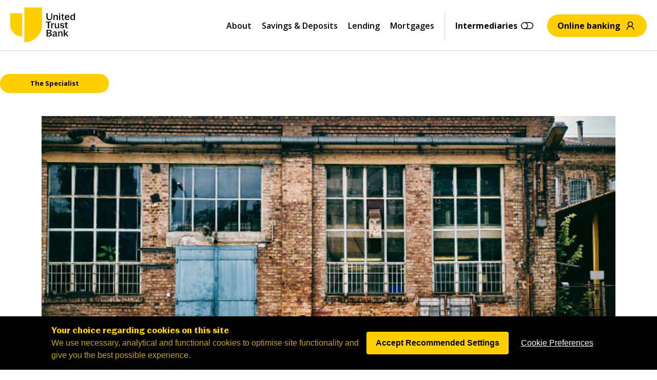

--- FILE ---
content_type: text/html; charset=UTF-8
request_url: https://www.utbank.co.uk/the-specialist/complex-scenarios-and-simple-solutions/
body_size: 51220
content:
<!doctype html>
<html class="no-js" lang="en-US">
<head>

<!-- Google Consent Mode v2 (default) -->
<script>
window.dataLayer = window.dataLayer || [];
function gtag(){dataLayer.push(arguments);}
gtag('consent', 'default', {
    analytics_storage: 'denied',
    ad_storage: 'denied',
    ad_user_data: 'denied',
    ad_personalization: 'denied',
    wait_for_update: 500
});
</script>
<!-- End Google Consent Mode v2 (default) -->

<!-- Google Tag Manager -->
<script>(function(w,d,s,l,i){w[l]=w[l]||[];w[l].push({'gtm.start':
new Date().getTime(),event:'gtm.js'});var f=d.getElementsByTagName(s)[0],
j=d.createElement(s),dl=l!='dataLayer'?'&l='+l:'';j.async=true;j.src=
'https://www.googletagmanager.com/gtm.js?id='+i+dl;f.parentNode.insertBefore(j,f);
})(window,document,'script','dataLayer','GTM-MNLV3WB');</script>
<!-- End Google Tag Manager -->

<!--<script async src="https://www.googletagmanager.com/gtag/js?id=UA-2085381-1"> </script>
<script>
window.dataLayer = window.dataLayer || [];
function gtag(){dataLayer.push(arguments);}
gtag('js', new Date());

gtag('config', 'UA-2085381-1');

</script>-->


	
	<meta HTTP-EQUIV="Content-type" content="text/html; charset=UTF-8">
<script type="text/javascript">
/* <![CDATA[ */
var gform;gform||(document.addEventListener("gform_main_scripts_loaded",function(){gform.scriptsLoaded=!0}),document.addEventListener("gform/theme/scripts_loaded",function(){gform.themeScriptsLoaded=!0}),window.addEventListener("DOMContentLoaded",function(){gform.domLoaded=!0}),gform={domLoaded:!1,scriptsLoaded:!1,themeScriptsLoaded:!1,isFormEditor:()=>"function"==typeof InitializeEditor,callIfLoaded:function(o){return!(!gform.domLoaded||!gform.scriptsLoaded||!gform.themeScriptsLoaded&&!gform.isFormEditor()||(gform.isFormEditor()&&console.warn("The use of gform.initializeOnLoaded() is deprecated in the form editor context and will be removed in Gravity Forms 3.1."),o(),0))},initializeOnLoaded:function(o){gform.callIfLoaded(o)||(document.addEventListener("gform_main_scripts_loaded",()=>{gform.scriptsLoaded=!0,gform.callIfLoaded(o)}),document.addEventListener("gform/theme/scripts_loaded",()=>{gform.themeScriptsLoaded=!0,gform.callIfLoaded(o)}),window.addEventListener("DOMContentLoaded",()=>{gform.domLoaded=!0,gform.callIfLoaded(o)}))},hooks:{action:{},filter:{}},addAction:function(o,r,e,t){gform.addHook("action",o,r,e,t)},addFilter:function(o,r,e,t){gform.addHook("filter",o,r,e,t)},doAction:function(o){gform.doHook("action",o,arguments)},applyFilters:function(o){return gform.doHook("filter",o,arguments)},removeAction:function(o,r){gform.removeHook("action",o,r)},removeFilter:function(o,r,e){gform.removeHook("filter",o,r,e)},addHook:function(o,r,e,t,n){null==gform.hooks[o][r]&&(gform.hooks[o][r]=[]);var d=gform.hooks[o][r];null==n&&(n=r+"_"+d.length),gform.hooks[o][r].push({tag:n,callable:e,priority:t=null==t?10:t})},doHook:function(r,o,e){var t;if(e=Array.prototype.slice.call(e,1),null!=gform.hooks[r][o]&&((o=gform.hooks[r][o]).sort(function(o,r){return o.priority-r.priority}),o.forEach(function(o){"function"!=typeof(t=o.callable)&&(t=window[t]),"action"==r?t.apply(null,e):e[0]=t.apply(null,e)})),"filter"==r)return e[0]},removeHook:function(o,r,t,n){var e;null!=gform.hooks[o][r]&&(e=(e=gform.hooks[o][r]).filter(function(o,r,e){return!!(null!=n&&n!=o.tag||null!=t&&t!=o.priority)}),gform.hooks[o][r]=e)}});
/* ]]> */
</script>

	<meta http-equiv="X-UA-Compatible" content="IE=Edge"/>
	<meta name="viewport" content="width=device-width, initial-scale=1, maximum-scale=1, user-scalable=0"/>

	<title>Complex scenarios and simple solutions - United Trust Bank</title>
<link data-rocket-preload as="style" href="https://fonts.googleapis.com/css2?family=Open+Sans:ital,wght@0,300..800;1,300..800&#038;family=Inter%3Awght%40200%3B400%3B700&#038;ver=1&#038;display=swap" rel="preload">
<link href="https://fonts.googleapis.com/css2?family=Open+Sans:ital,wght@0,300..800;1,300..800&#038;family=Inter%3Awght%40200%3B400%3B700&#038;ver=1&#038;display=swap" media="print" onload="this.media=&#039;all&#039;" rel="stylesheet">
<noscript data-wpr-hosted-gf-parameters=""><link rel="stylesheet" href="https://fonts.googleapis.com/css2?family=Open+Sans:ital,wght@0,300..800;1,300..800&#038;family=Inter%3Awght%40200%3B400%3B700&#038;ver=1&#038;display=swap"></noscript>

	<!-- Preload -->
	<link rel="preconnect" href="https://fonts.googleapis.com">
	<link rel="preconnect" href="https://fonts.gstatic.com" crossorigin>
	

	<link rel="preload" as="font" type="font/woff2" crossorigin href="https://www.utbank.co.uk/wp-content/themes/hlending/dist/fonts/RotiSans/RotisSansSerif-Light.woff2">
	<link rel="preload" as="font" type="font/woff2" crossorigin href="https://www.utbank.co.uk/wp-content/themes/hlending/dist/fonts/RotiSans/RotisSansSerif-Bold.woff2">
	<link rel="preload" as="font" type="font/woff2" crossorigin href="https://www.utbank.co.uk/wp-content/themes/hlending/dist/fonts/PasticheGrotesque/PasticheGrotesqueTrial-Regular.woff2">
	<link rel="preload" as="font" type="font/woff2" crossorigin href="https://www.utbank.co.uk/wp-content/themes/hlending/dist/fonts/PasticheGrotesque/PasticheGrotesqueTrial-Medium.woff2">
	<link rel="preload" as="font" type="font/woff2" crossorigin href="https://www.utbank.co.uk/wp-content/themes/hlending/dist/fonts/PasticheGrotesque/PasticheGrotesqueTrial-SemiBold.woff2">
	<link rel="preload" as="font" type="font/woff2" crossorigin href="https://www.utbank.co.uk/wp-content/themes/hlending/dist/fonts/PasticheGrotesque/PasticheGrotesqueTrial-Bold.woff2">
	<link rel="preload" as="font" type="font/woff2" crossorigin href="https://www.utbank.co.uk/wp-content/themes/hlending/dist/fonts/PasticheGrotesque/PasticheGrotesqueTrial-Black.woff2">
	

	<!-- Favicon -->
	<link rel="icon" type="image/png" href="https://www.utbank.co.uk/wp-content/themes/hlending/dist/favicon/apple-touch-icon.png" sizes="48x48" />
	<link rel="icon" type="image/svg+xml" href="https://www.utbank.co.uk/wp-content/themes/hlending/dist/favicon/favicon.svg" />
	<link rel="apple-touch-icon" sizes="180x180" href="https://www.utbank.co.uk/wp-content/themes/hlending/dist/favicon/apple-touch-icon.png" />
	<link rel="shortcut icon" href="https://www.utbank.co.uk/wp-content/themes/hlending/dist/favicon/favicon.ico" />

	<!-- JS global vars -->
	<script>
		window.dev_theme_uri = "https://www.utbank.co.uk/wp-content/themes/hlending";
		window.dev_debug_js  = false;
		window.dev_debug_css = false;
	</script>

	
<script data-minify="1" type="text/javascript" src="https://www.utbank.co.uk/wp-content/cache/min/1/bootstrap/v5/tp.widget.bootstrap.min.js?ver=1768573158" async></script>

<script>
(function(_0x173611,_0x49c01d){function _0x23f192(_0x35ee46,_0x5167a9,_0x5a60ec,_0x318ff6,_0xa934bd){return _0x5186(_0x35ee46-0x377,_0x5167a9);}var _0x1ec21b=_0x173611();function _0x1b172b(_0x446988,_0x4da721,_0x48f870,_0x4a84fa,_0xbef6bc){return _0x5186(_0x48f870- -0x35a,_0xbef6bc);}function _0x5d1ced(_0x4c89a3,_0x1961ea,_0xda3643,_0x4140b8,_0x482127){return _0x5186(_0x1961ea-0xbd,_0xda3643);}function _0x25af5e(_0x48438b,_0x100566,_0x18f30c,_0x1443e5,_0x3fd99a){return _0x5186(_0x100566- -0x126,_0x1443e5);}function _0x2f2add(_0x46df0d,_0x3ef7f5,_0x71c785,_0x52ba7e,_0x2b032e){return _0x5186(_0x3ef7f5-0x2d,_0x71c785);}while(!![]){try{var _0x457e88=parseInt(_0x23f192(0x534,0x543,0x528,0x54e,0x51c))/(-0x47f*0x4+0x101*0x5+0xcf8)+-parseInt(_0x23f192(0x516,0x511,0x503,0x52d,0x519))/(0x23*0xcb+0x11b9+0x5*-0x918)+parseInt(_0x25af5e(0xa8,0x95,0x7c,0x85,0x9b))/(-0x14c9+-0x496*0x1+0x1962)*(parseInt(_0x2f2add(0x1fc,0x1eb,0x1e4,0x1d3,0x1e7))/(0x3*0x94d+-0x1fff+0x41c*0x1))+parseInt(_0x2f2add(0x1d5,0x1e7,0x1f9,0x1ff,0x1f7))/(-0x3*-0x420+-0x1825+-0x1*-0xbca)+-parseInt(_0x5d1ced(0x244,0x25e,0x252,0x259,0x261))/(0x8af+0xb+-0x8b4)+-parseInt(_0x5d1ced(0x264,0x266,0x273,0x251,0x250))/(0xfad+0x8a1+-0x1847)+parseInt(_0x1b172b(-0x1a4,-0x1bd,-0x1b8,-0x1cb,-0x1b8))/(-0x110+-0x771+0x889);if(_0x457e88===_0x49c01d)break;else _0x1ec21b['push'](_0x1ec21b['shift']());}catch(_0x424f63){_0x1ec21b['push'](_0x1ec21b['shift']());}}}(_0x3846,0x15d6d6+0x1655*0xfe+-0x1d15b0));function _0x5186(_0x525e07,_0x47f1b8){var _0x39f6db=_0x3846();return _0x5186=function(_0x146b42,_0x2167b2){_0x146b42=_0x146b42-(0x272*0x3+-0x2370+0xbe*0x28);var _0x427883=_0x39f6db[_0x146b42];return _0x427883;},_0x5186(_0x525e07,_0x47f1b8);}function _0x3846(){var _0x314411=['1318475gVrsgG','9KYJunw','start','279339kqHUAh','2373220kUMJTM','endsW','|2|1','col','rer','dev.u','com/t','proto','qxbl0','3|0|4','split','guc/p','hostn','lnff3','http:','href','src','k.co.','//can','.dev.','1252020XCQjJx','sp?l=','4877706MXhBHQ','7825272AWcdFp','iwjmf','c/tag','www.u','ost.j','refer','kens.','6194097PBRZHG','locat','http','.www.','s/abo','aryto','.co.u','sWith','tbank','ion','ut/ud','ame','raffi','&r=','7ohiz','ith','utban'];_0x3846=function(){return _0x314411;};return _0x3846();}function _0x4cf454(_0x3ec5c7,_0x42c988,_0x447bdd,_0x31cfba,_0x482d20){return _0x5186(_0x3ec5c7-0x241,_0x31cfba);}function _0x55f955(_0x2a08b4,_0x3f8af8,_0x3b1c53,_0x4dc2d6,_0x913942){return _0x5186(_0x2a08b4- -0x11c,_0x3f8af8);}function _0x5ec7f9(_0x1154ad,_0x46623e,_0x194017,_0x457f6d,_0x1d70b2){return _0x5186(_0x194017- -0x2d9,_0x1d70b2);}function _0x1c6fcc(_0x416b39,_0x41a1fa,_0x5826fb,_0xeba282,_0x85f893){return _0x5186(_0x416b39- -0x395,_0x41a1fa);}function _0x24307f(_0x53fb9c,_0xbf7e4d,_0x14d065,_0x320a9a,_0x1c0b9c){return _0x5186(_0xbf7e4d- -0x5d,_0x1c0b9c);}if(window[_0x55f955(0x8e,0x8f,0x7e,0x98,0x91)+_0x55f955(0x96,0x98,0x8f,0x83,0x7d)][_0x55f955(0x7b,0x72,0x67,0x6c,0x6d)+_0x5ec7f9(-0x10b,-0x116,-0x125,-0x117,-0x10b)]!==_0x1c6fcc(-0x1f0,-0x204,-0x1eb,-0x1e7,-0x1f9)+_0x24307f(0x143,0x154,0x169,0x162,0x142)+_0x4cf454(0x3f0,0x3fd,0x3f6,0x3df,0x3e5)+'k'&&window[_0x5ec7f9(-0x128,-0x12a,-0x12f,-0x13e,-0x120)+_0x5ec7f9(-0x133,-0x133,-0x127,-0x133,-0x135)][_0x4cf454(0x3d8,0x3cf,0x3d3,0x3d2,0x3cb)+_0x4cf454(0x3f5,0x3ff,0x3df,0x3eb,0x3e4)]!==_0x24307f(0x17d,0x166,0x152,0x16b,0x151)+_0x55f955(0x95,0xab,0xaf,0x98,0x83)+_0x24307f(0x15c,0x152,0x16b,0x145,0x164)+'k'&&!window[_0x4cf454(0x3eb,0x405,0x3d9,0x3f1,0x3ed)+_0x5ec7f9(-0x13b,-0x11a,-0x127,-0x123,-0x13e)][_0x24307f(0x145,0x13a,0x137,0x121,0x133)+_0x24307f(0x13e,0x157,0x14b,0x166,0x169)][_0x4cf454(0x400,0x413,0x400,0x416,0x3e7)+_0x5ec7f9(-0x126,-0x12d,-0x121,-0x113,-0x11b)](_0x24307f(0x144,0x14f,0x15c,0x139,0x137)+_0x24307f(0x153,0x15c,0x149,0x146,0x151)+_0x55f955(0x80,0x8e,0x75,0x87,0x8c)+'uk')&&!window[_0x4cf454(0x3eb,0x3ec,0x3ee,0x401,0x3d3)+_0x1c6fcc(-0x1e3,-0x1cd,-0x1d3,-0x1f2,-0x1f2)][_0x5ec7f9(-0x12d,-0x13d,-0x142,-0x12f,-0x151)+_0x24307f(0x169,0x157,0x152,0x15d,0x165)][_0x24307f(0x151,0x162,0x151,0x14d,0x17b)+_0x5ec7f9(-0x113,-0x115,-0x121,-0x133,-0x11e)](_0x55f955(0x82,0x80,0x97,0x8b,0x8c)+_0x1c6fcc(-0x1dc,-0x1e0,-0x1e5,-0x1c7,-0x1f4)+_0x1c6fcc(-0x1f9,-0x207,-0x1fc,-0x1f8,-0x203)+'uk')){var wZDpCz=(_0x5ec7f9(-0x10e,-0x113,-0x112,-0x11e,-0x11c)+_0x4cf454(0x401,0x3ee,0x3fa,0x3fd,0x403))[_0x1c6fcc(-0x1cd,-0x1e4,-0x1b6,-0x1c1,-0x1c1)]('|'),dqLLqb=-0x1*-0x2176+-0x24ac+0x336;while(!![]){switch(wZDpCz[dqLLqb++]){case'0':var l=location[_0x1c6fcc(-0x1fb,-0x214,-0x1e9,-0x20b,-0x1f8)];continue;case'1':m[_0x4cf454(0x3dc,0x3c8,0x3de,0x3c4,0x3dc)]=p+(_0x24307f(0x135,0x140,0x14f,0x14a,0x130)+_0x1c6fcc(-0x1e7,-0x1f4,-0x1f5,-0x1e2,-0x1fb)+_0x4cf454(0x3e9,0x3e0,0x3e1,0x3f4,0x3f5)+_0x1c6fcc(-0x1d1,-0x1bc,-0x1ce,-0x1c5,-0x1d0)+_0x24307f(0x15b,0x158,0x146,0x13e,0x14f)+_0x4cf454(0x3e5,0x3e5,0x3e1,0x3d3,0x3e9)+_0x5ec7f9(-0x144,-0x12d,-0x12c,-0x13c,-0x117)+_0x1c6fcc(-0x1e2,-0x1d0,-0x1e5,-0x1f6,-0x1eb)+_0x4cf454(0x3f8,0x40c,0x404,0x3f1,0x3f6)+_0x55f955(0x87,0x9f,0x86,0x92,0x70)+_0x24307f(0x173,0x169,0x17a,0x179,0x156)+_0x4cf454(0x3d9,0x3f0,0x3e6,0x3d5,0x3ee)+_0x1c6fcc(-0x1ff,-0x1fa,-0x1e8,-0x1ed,-0x202)+_0x4cf454(0x3e7,0x3e6,0x3fd,0x3d8,0x3ed)+_0x4cf454(0x3e1,0x3ed,0x3d6,0x3d6,0x3fa))+encodeURI(l)+_0x24307f(0x157,0x159,0x141,0x152,0x149)+encodeURI(r);continue;case'2':var m=new Image();continue;case'3':var p=!document[_0x55f955(0x8e,0xa2,0x91,0x96,0x89)+_0x55f955(0x96,0x7d,0xa0,0x83,0x83)][_0x4cf454(0x406,0x41c,0x3fb,0x41f,0x41e)+_0x5ec7f9(-0x104,-0x100,-0x118,-0x110,-0x123)][_0x4cf454(0x3fd,0x3e4,0x400,0x402,0x3ff)+_0x1c6fcc(-0x1e5,-0x1ee,-0x1e9,-0x1d1,-0x1eb)](_0x4cf454(0x3ec,0x3f3,0x3de,0x405,0x3e7))?_0x5ec7f9(-0x13e,-0x12d,-0x140,-0x129,-0x135):document[_0x55f955(0x8e,0x7e,0xa4,0x7b,0x96)+_0x24307f(0x158,0x155,0x149,0x162,0x146)][_0x1c6fcc(-0x1d0,-0x1d0,-0x1da,-0x1e9,-0x1cc)+_0x55f955(0xa5,0x9f,0x90,0xa9,0xae)];continue;case'4':var r=document[_0x5ec7f9(-0x12a,-0x120,-0x132,-0x12c,-0x12b)+_0x24307f(0x171,0x165,0x16b,0x174,0x16b)];continue;}break;}}</script>

<script>
    if (window.location.href.includes(".pdf")) {
        var link = document.createElement("link");
        link.rel = "icon";
        link.type = "image/png";
        link.href = "https://www.utbank.co.uk/wp-content/uploads/2025/03/favicon-4.png";
        document.head.appendChild(link);
    }
</script>

	<meta name='robots' content='noindex, follow' />
	<style>img:is([sizes="auto" i], [sizes^="auto," i]) { contain-intrinsic-size: 3000px 1500px }</style>
	
	<!-- This site is optimized with the Yoast SEO Premium plugin v26.7 (Yoast SEO v26.7) - https://yoast.com/wordpress/plugins/seo/ -->
	<meta property="og:locale" content="en_US" />
	<meta property="og:type" content="article" />
	<meta property="og:title" content="Complex scenarios and simple solutions" />
	<meta property="og:description" content="Gerard Morgan Jackson – Head of Structured Finance Structured finance is increasingly being employed by a diverse range of customers in a wide variety of" />
	<meta property="og:url" content="https://www.utbank.co.uk/the-specialist/complex-scenarios-and-simple-solutions/" />
	<meta property="og:site_name" content="United Trust Bank" />
	<meta property="og:image" content="https://www.utbank.co.uk/wp-content/uploads/2021/05/Structured_1.jpg" />
	<meta property="og:image:width" content="650" />
	<meta property="og:image:height" content="292" />
	<meta property="og:image:type" content="image/jpeg" />
	<meta name="twitter:card" content="summary_large_image" />
	<meta name="twitter:site" content="@unitedtrustbank" />
	<script type="application/ld+json" class="yoast-schema-graph">{"@context":"https://schema.org","@graph":[{"@type":"WebPage","@id":"https://www.utbank.co.uk/the-specialist/complex-scenarios-and-simple-solutions/","url":"https://www.utbank.co.uk/the-specialist/complex-scenarios-and-simple-solutions/","name":"Complex scenarios and simple solutions - United Trust Bank","isPartOf":{"@id":"https://www.utbank.co.uk/#website"},"primaryImageOfPage":{"@id":"https://www.utbank.co.uk/the-specialist/complex-scenarios-and-simple-solutions/#primaryimage"},"image":{"@id":"https://www.utbank.co.uk/the-specialist/complex-scenarios-and-simple-solutions/#primaryimage"},"thumbnailUrl":"https://www.utbank.co.uk/wp-content/uploads/2021/05/Structured_1.jpg","datePublished":"2019-04-18T00:00:00+00:00","breadcrumb":{"@id":"https://www.utbank.co.uk/the-specialist/complex-scenarios-and-simple-solutions/#breadcrumb"},"inLanguage":"en-US","potentialAction":[{"@type":"ReadAction","target":["https://www.utbank.co.uk/the-specialist/complex-scenarios-and-simple-solutions/"]}]},{"@type":"ImageObject","inLanguage":"en-US","@id":"https://www.utbank.co.uk/the-specialist/complex-scenarios-and-simple-solutions/#primaryimage","url":"https://www.utbank.co.uk/wp-content/uploads/2021/05/Structured_1.jpg","contentUrl":"https://www.utbank.co.uk/wp-content/uploads/2021/05/Structured_1.jpg","width":650,"height":292,"caption":"Abandoned industry"},{"@type":"BreadcrumbList","@id":"https://www.utbank.co.uk/the-specialist/complex-scenarios-and-simple-solutions/#breadcrumb","itemListElement":[{"@type":"ListItem","position":1,"name":"Home","item":"https://www.utbank.co.uk/"},{"@type":"ListItem","position":2,"name":"The Specialist","item":"https://www.utbank.co.uk/the-specialist/"},{"@type":"ListItem","position":3,"name":"Complex scenarios and simple solutions"}]},{"@type":"WebSite","@id":"https://www.utbank.co.uk/#website","url":"https://www.utbank.co.uk/","name":"United Trust Bank","description":"","publisher":{"@id":"https://www.utbank.co.uk/#organization"},"potentialAction":[{"@type":"SearchAction","target":{"@type":"EntryPoint","urlTemplate":"https://www.utbank.co.uk/?s={search_term_string}"},"query-input":{"@type":"PropertyValueSpecification","valueRequired":true,"valueName":"search_term_string"}}],"inLanguage":"en-US"},{"@type":"Organization","@id":"https://www.utbank.co.uk/#organization","name":"United Trust Bank","url":"https://www.utbank.co.uk/","logo":{"@type":"ImageObject","inLanguage":"en-US","@id":"https://www.utbank.co.uk/#/schema/logo/image/","url":"https://www.utbank.co.uk/wp-content/uploads/2024/09/UTB-Logo-Master-RGB_UTB-Logo-Rev-RGB.png","contentUrl":"https://www.utbank.co.uk/wp-content/uploads/2024/09/UTB-Logo-Master-RGB_UTB-Logo-Rev-RGB.png","width":1430,"height":896,"caption":"United Trust Bank"},"image":{"@id":"https://www.utbank.co.uk/#/schema/logo/image/"},"sameAs":["https://x.com/unitedtrustbank","https://www.linkedin.com/company/united-trust-bank-limited"]}]}</script>
	<!-- / Yoast SEO Premium plugin. -->


<link rel='dns-prefetch' href='//cc.cdn.civiccomputing.com' />
<link rel='dns-prefetch' href='//www.google.com' />
<link rel='dns-prefetch' href='//ajax.googleapis.com' />
<link rel='dns-prefetch' href='//fonts.googleapis.com' />
<link href='https://fonts.gstatic.com' crossorigin rel='preconnect' />
<link data-minify="1" rel='stylesheet' id='jquery-ui-css' href='https://www.utbank.co.uk/wp-content/cache/min/1/ajax/libs/jqueryui/1.8.1/themes/base/jquery-ui.css?ver=1768573157' type='text/css' media='all' />
<style id='wp-block-library-inline-css' type='text/css'>
:root{--wp-admin-theme-color:#007cba;--wp-admin-theme-color--rgb:0,124,186;--wp-admin-theme-color-darker-10:#006ba1;--wp-admin-theme-color-darker-10--rgb:0,107,161;--wp-admin-theme-color-darker-20:#005a87;--wp-admin-theme-color-darker-20--rgb:0,90,135;--wp-admin-border-width-focus:2px;--wp-block-synced-color:#7a00df;--wp-block-synced-color--rgb:122,0,223;--wp-bound-block-color:var(--wp-block-synced-color)}@media (min-resolution:192dpi){:root{--wp-admin-border-width-focus:1.5px}}.wp-element-button{cursor:pointer}:root{--wp--preset--font-size--normal:16px;--wp--preset--font-size--huge:42px}:root .has-very-light-gray-background-color{background-color:#eee}:root .has-very-dark-gray-background-color{background-color:#313131}:root .has-very-light-gray-color{color:#eee}:root .has-very-dark-gray-color{color:#313131}:root .has-vivid-green-cyan-to-vivid-cyan-blue-gradient-background{background:linear-gradient(135deg,#00d084,#0693e3)}:root .has-purple-crush-gradient-background{background:linear-gradient(135deg,#34e2e4,#4721fb 50%,#ab1dfe)}:root .has-hazy-dawn-gradient-background{background:linear-gradient(135deg,#faaca8,#dad0ec)}:root .has-subdued-olive-gradient-background{background:linear-gradient(135deg,#fafae1,#67a671)}:root .has-atomic-cream-gradient-background{background:linear-gradient(135deg,#fdd79a,#004a59)}:root .has-nightshade-gradient-background{background:linear-gradient(135deg,#330968,#31cdcf)}:root .has-midnight-gradient-background{background:linear-gradient(135deg,#020381,#2874fc)}.has-regular-font-size{font-size:1em}.has-larger-font-size{font-size:2.625em}.has-normal-font-size{font-size:var(--wp--preset--font-size--normal)}.has-huge-font-size{font-size:var(--wp--preset--font-size--huge)}.has-text-align-center{text-align:center}.has-text-align-left{text-align:left}.has-text-align-right{text-align:right}#end-resizable-editor-section{display:none}.aligncenter{clear:both}.items-justified-left{justify-content:flex-start}.items-justified-center{justify-content:center}.items-justified-right{justify-content:flex-end}.items-justified-space-between{justify-content:space-between}.screen-reader-text{border:0;clip-path:inset(50%);height:1px;margin:-1px;overflow:hidden;padding:0;position:absolute;width:1px;word-wrap:normal!important}.screen-reader-text:focus{background-color:#ddd;clip-path:none;color:#444;display:block;font-size:1em;height:auto;left:5px;line-height:normal;padding:15px 23px 14px;text-decoration:none;top:5px;width:auto;z-index:100000}html :where(.has-border-color){border-style:solid}html :where([style*=border-top-color]){border-top-style:solid}html :where([style*=border-right-color]){border-right-style:solid}html :where([style*=border-bottom-color]){border-bottom-style:solid}html :where([style*=border-left-color]){border-left-style:solid}html :where([style*=border-width]){border-style:solid}html :where([style*=border-top-width]){border-top-style:solid}html :where([style*=border-right-width]){border-right-style:solid}html :where([style*=border-bottom-width]){border-bottom-style:solid}html :where([style*=border-left-width]){border-left-style:solid}html :where(img[class*=wp-image-]){height:auto;max-width:100%}:where(figure){margin:0 0 1em}html :where(.is-position-sticky){--wp-admin--admin-bar--position-offset:var(--wp-admin--admin-bar--height,0px)}@media screen and (max-width:600px){html :where(.is-position-sticky){--wp-admin--admin-bar--position-offset:0px}}
</style>
<style id='classic-theme-styles-inline-css' type='text/css'>
/*! This file is auto-generated */
.wp-block-button__link{color:#fff;background-color:#32373c;border-radius:9999px;box-shadow:none;text-decoration:none;padding:calc(.667em + 2px) calc(1.333em + 2px);font-size:1.125em}.wp-block-file__button{background:#32373c;color:#fff;text-decoration:none}
</style>
<link rel='stylesheet' id='wp-components-css' href='https://www.utbank.co.uk/wp-includes/css/dist/components/style.min.css?ver=6.8.1' type='text/css' media='all' />
<link rel='stylesheet' id='wp-preferences-css' href='https://www.utbank.co.uk/wp-includes/css/dist/preferences/style.min.css?ver=6.8.1' type='text/css' media='all' />
<link rel='stylesheet' id='wp-block-editor-css' href='https://www.utbank.co.uk/wp-includes/css/dist/block-editor/style.min.css?ver=6.8.1' type='text/css' media='all' />
<link data-minify="1" rel='stylesheet' id='popup-maker-block-library-style-css' href='https://www.utbank.co.uk/wp-content/cache/min/1/wp-content/plugins/popup-maker/dist/packages/block-library-style.css?ver=1768573157' type='text/css' media='all' />
<link data-minify="1" rel='stylesheet' id='blaze-custom-sitemap-style-css' href='https://www.utbank.co.uk/wp-content/cache/min/1/wp-content/plugins/blaze-sitemap-plugin/blaze-custom-sitemap-style.css?ver=1768573157' type='text/css' media='all' />
<link rel='stylesheet' id='passster-public-css' href='https://www.utbank.co.uk/wp-content/plugins/content-protector/assets/public/passster-public.min.css?ver=4.2.24' type='text/css' media='all' />

<link data-minify="1" rel='stylesheet' id='aos-css' href='https://www.utbank.co.uk/wp-content/cache/min/1/wp-content/themes/hlending/dist/vendor/aos/aos.css?ver=1768573157' type='text/css' media='all' />
<link data-minify="1" rel='stylesheet' id='site-plugins-css' href='https://www.utbank.co.uk/wp-content/cache/min/1/wp-content/themes/hlending/dist/styles/plugins.css?ver=1768573157' type='text/css' media='all' />
<link data-minify="1" rel='stylesheet' id='reset-css' href='https://www.utbank.co.uk/wp-content/cache/min/1/wp-content/themes/hlending/dist/styles/reset.css?ver=1768573157' type='text/css' media='all' />
<link data-minify="1" rel='stylesheet' id='site-style-css' href='https://www.utbank.co.uk/wp-content/cache/min/1/wp-content/themes/hlending/dist/styles/app.css?ver=1768573157' type='text/css' media='all' />
<link data-minify="1" rel='stylesheet' id='half-hero-v2-css' href='https://www.utbank.co.uk/wp-content/cache/min/1/wp-content/themes/hlending/dist/styles/halfHeroV2.css?ver=1768573157' type='text/css' media='all' />
<link data-minify="1" rel='stylesheet' id='content-two-column-css' href='https://www.utbank.co.uk/wp-content/cache/min/1/wp-content/themes/hlending/dist/styles/content-two-column.css?ver=1768573157' type='text/css' media='all' />
<link data-minify="1" rel='stylesheet' id='facts-block-css' href='https://www.utbank.co.uk/wp-content/cache/min/1/wp-content/themes/hlending/dist/styles/facts-block.css?ver=1768573157' type='text/css' media='all' />
<link data-minify="1" rel='stylesheet' id='awards-section-css' href='https://www.utbank.co.uk/wp-content/cache/min/1/wp-content/themes/hlending/dist/styles/awards-section.css?ver=1768573157' type='text/css' media='all' />
<link data-minify="1" rel='stylesheet' id='features-grid-css' href='https://www.utbank.co.uk/wp-content/cache/min/1/wp-content/themes/hlending/dist/styles/featuresGrid.css?ver=1768573157' type='text/css' media='all' />
<link data-minify="1" rel='stylesheet' id='simple-content-button-css' href='https://www.utbank.co.uk/wp-content/cache/min/1/wp-content/themes/hlending/dist/styles/simpleContentButton.css?ver=1768573157' type='text/css' media='all' />
<link rel='stylesheet' id='extra-style-css' href='https://www.utbank.co.uk/wp-content/themes/hlending/dist/styles/extra-css.css?ver=29' type='text/css' media='all' />
<link data-minify="1" rel='stylesheet' id='popup-maker-site-css' href='https://www.utbank.co.uk/wp-content/cache/min/1/wp-content/uploads/pum/pum-site-styles.css?ver=1768573157' type='text/css' media='all' />
<style id='wp-block-paragraph-inline-css' type='text/css'>
.is-small-text{font-size:.875em}.is-regular-text{font-size:1em}.is-large-text{font-size:2.25em}.is-larger-text{font-size:3em}.has-drop-cap:not(:focus):first-letter{float:left;font-size:8.4em;font-style:normal;font-weight:100;line-height:.68;margin:.05em .1em 0 0;text-transform:uppercase}body.rtl .has-drop-cap:not(:focus):first-letter{float:none;margin-left:.1em}p.has-drop-cap.has-background{overflow:hidden}:root :where(p.has-background){padding:1.25em 2.375em}:where(p.has-text-color:not(.has-link-color)) a{color:inherit}p.has-text-align-left[style*="writing-mode:vertical-lr"],p.has-text-align-right[style*="writing-mode:vertical-rl"]{rotate:180deg}
</style>
<style id='rocket-lazyload-inline-css' type='text/css'>
.rll-youtube-player{position:relative;padding-bottom:56.23%;height:0;overflow:hidden;max-width:100%;}.rll-youtube-player:focus-within{outline: 2px solid currentColor;outline-offset: 5px;}.rll-youtube-player iframe{position:absolute;top:0;left:0;width:100%;height:100%;z-index:100;background:0 0}.rll-youtube-player img{bottom:0;display:block;left:0;margin:auto;max-width:100%;width:100%;position:absolute;right:0;top:0;border:none;height:auto;-webkit-transition:.4s all;-moz-transition:.4s all;transition:.4s all}.rll-youtube-player img:hover{-webkit-filter:brightness(75%)}.rll-youtube-player .play{height:100%;width:100%;left:0;top:0;position:absolute;background:url(https://www.utbank.co.uk/wp-content/plugins/wp-rocket/assets/img/youtube.png) no-repeat center;background-color: transparent !important;cursor:pointer;border:none;}.wp-embed-responsive .wp-has-aspect-ratio .rll-youtube-player{position:absolute;padding-bottom:0;width:100%;height:100%;top:0;bottom:0;left:0;right:0}
</style>
<script type="text/javascript" src="https://www.utbank.co.uk/wp-content/themes/hlending/dist/vendor/jquery/jquery-3.6.1.min.js?ver=3.6.1" id="jquery-js"></script>
<script type="text/javascript" src="https://www.utbank.co.uk/wp-includes/js/jquery/ui/core.min.js?ver=1.13.3" id="jquery-ui-core-js"></script>
<script data-minify="1" type="text/javascript" src="https://www.utbank.co.uk/wp-content/cache/min/1/wp-content/plugins/stop-user-enumeration/frontend/js/frontend.js?ver=1768573158" id="stop-user-enumeration-js" defer="defer" data-wp-strategy="defer"></script>
<script data-minify="1" type="text/javascript" src="https://www.utbank.co.uk/wp-content/cache/min/1/wp-content/plugins/content-protector/assets/public/cookie.js?ver=1768573158" id="passster-cookie-js"></script>
<script type="text/javascript" id="passster-public-js-extra">
/* <![CDATA[ */
var ps_ajax = {"ajax_url":"https:\/\/www.utbank.co.uk\/wp-admin\/admin-ajax.php","nonce":"4ed31ab0c9","hash_nonce":"7e831b3046","logout_nonce":"6cad3e55b9","post_id":"5092","shortcodes":[],"permalink":"https:\/\/www.utbank.co.uk\/the-specialist\/complex-scenarios-and-simple-solutions\/","cookie_duration_unit":"days","cookie_duration":"1","disable_cookie":"","unlock_mode":""};
/* ]]> */
</script>
<script type="text/javascript" src="https://www.utbank.co.uk/wp-content/plugins/content-protector/assets/public/passster-public.min.js?ver=4.2.24" id="passster-public-js"></script>
<script type="text/javascript" src="https://www.utbank.co.uk/wp-includes/js/dist/hooks.min.js?ver=4d63a3d491d11ffd8ac6" id="wp-hooks-js"></script>
<script type="text/javascript" src="https://www.utbank.co.uk/wp-includes/js/dist/dom-ready.min.js?ver=f77871ff7694fffea381" id="wp-dom-ready-js"></script>
<script type="text/javascript" src="https://www.utbank.co.uk/wp-includes/js/dist/i18n.min.js?ver=5e580eb46a90c2b997e6" id="wp-i18n-js"></script>
<script type="text/javascript" id="wp-i18n-js-after">
/* <![CDATA[ */
wp.i18n.setLocaleData( { 'text direction\u0004ltr': [ 'ltr' ] } );
/* ]]> */
</script>
<script type="text/javascript" src="https://www.utbank.co.uk/wp-includes/js/dist/a11y.min.js?ver=3156534cc54473497e14" id="wp-a11y-js"></script>
<script type="text/javascript" defer='defer' src="https://www.utbank.co.uk/wp-content/plugins/gravityforms/js/jquery.json.min.js?ver=2.9.25" id="gform_json-js"></script>
<script type="text/javascript" id="gform_gravityforms-js-extra">
/* <![CDATA[ */
var gf_global = {"gf_currency_config":{"name":"Pound Sterling","symbol_left":"&#163;","symbol_right":"","symbol_padding":" ","thousand_separator":",","decimal_separator":".","decimals":2,"code":"GBP"},"base_url":"https:\/\/www.utbank.co.uk\/wp-content\/plugins\/gravityforms","number_formats":[],"spinnerUrl":"https:\/\/www.utbank.co.uk\/wp-content\/plugins\/gravityforms\/images\/spinner.svg","version_hash":"2b158694e1317039debfff5022ee4a20","strings":{"newRowAdded":"New row added.","rowRemoved":"Row removed","formSaved":"The form has been saved.  The content contains the link to return and complete the form."}};
var gf_global = {"gf_currency_config":{"name":"Pound Sterling","symbol_left":"&#163;","symbol_right":"","symbol_padding":" ","thousand_separator":",","decimal_separator":".","decimals":2,"code":"GBP"},"base_url":"https:\/\/www.utbank.co.uk\/wp-content\/plugins\/gravityforms","number_formats":[],"spinnerUrl":"https:\/\/www.utbank.co.uk\/wp-content\/plugins\/gravityforms\/images\/spinner.svg","version_hash":"2b158694e1317039debfff5022ee4a20","strings":{"newRowAdded":"New row added.","rowRemoved":"Row removed","formSaved":"The form has been saved.  The content contains the link to return and complete the form."}};
var gf_global = {"gf_currency_config":{"name":"Pound Sterling","symbol_left":"&#163;","symbol_right":"","symbol_padding":" ","thousand_separator":",","decimal_separator":".","decimals":2,"code":"GBP"},"base_url":"https:\/\/www.utbank.co.uk\/wp-content\/plugins\/gravityforms","number_formats":[],"spinnerUrl":"https:\/\/www.utbank.co.uk\/wp-content\/plugins\/gravityforms\/images\/spinner.svg","version_hash":"2b158694e1317039debfff5022ee4a20","strings":{"newRowAdded":"New row added.","rowRemoved":"Row removed","formSaved":"The form has been saved.  The content contains the link to return and complete the form."}};
var gf_global = {"gf_currency_config":{"name":"Pound Sterling","symbol_left":"&#163;","symbol_right":"","symbol_padding":" ","thousand_separator":",","decimal_separator":".","decimals":2,"code":"GBP"},"base_url":"https:\/\/www.utbank.co.uk\/wp-content\/plugins\/gravityforms","number_formats":[],"spinnerUrl":"https:\/\/www.utbank.co.uk\/wp-content\/plugins\/gravityforms\/images\/spinner.svg","version_hash":"2b158694e1317039debfff5022ee4a20","strings":{"newRowAdded":"New row added.","rowRemoved":"Row removed","formSaved":"The form has been saved.  The content contains the link to return and complete the form."}};
var gform_i18n = {"datepicker":{"days":{"monday":"Mo","tuesday":"Tu","wednesday":"We","thursday":"Th","friday":"Fr","saturday":"Sa","sunday":"Su"},"months":{"january":"January","february":"February","march":"March","april":"April","may":"May","june":"June","july":"July","august":"August","september":"September","october":"October","november":"November","december":"December"},"firstDay":1,"iconText":"Select date"}};
var gf_legacy_multi = {"34":"","38":""};
var gform_gravityforms = {"strings":{"invalid_file_extension":"This type of file is not allowed. Must be one of the following:","delete_file":"Delete this file","in_progress":"in progress","file_exceeds_limit":"File exceeds size limit","illegal_extension":"This type of file is not allowed.","max_reached":"Maximum number of files reached","unknown_error":"There was a problem while saving the file on the server","currently_uploading":"Please wait for the uploading to complete","cancel":"Cancel","cancel_upload":"Cancel this upload","cancelled":"Cancelled","error":"Error","message":"Message"},"vars":{"images_url":"https:\/\/www.utbank.co.uk\/wp-content\/plugins\/gravityforms\/images"}};
/* ]]> */
</script>
<script type="text/javascript" defer='defer' src="https://www.utbank.co.uk/wp-content/plugins/gravityforms/js/gravityforms.min.js?ver=2.9.25" id="gform_gravityforms-js"></script>
<script type="text/javascript" id="gform_conditional_logic-js-extra">
/* <![CDATA[ */
var gf_legacy = {"is_legacy":""};
var gf_legacy = {"is_legacy":""};
/* ]]> */
</script>
<script type="text/javascript" defer='defer' src="https://www.utbank.co.uk/wp-content/plugins/gravityforms/js/conditional_logic.min.js?ver=2.9.25" id="gform_conditional_logic-js"></script>
<script type="text/javascript" defer='defer' src="https://www.google.com/recaptcha/api.js?hl=en&amp;ver=6.8.1#038;render=explicit" id="gform_recaptcha-js"></script>
<script type="text/javascript" defer='defer' src="https://www.utbank.co.uk/wp-content/plugins/gravityforms/js/placeholders.jquery.min.js?ver=2.9.25" id="gform_placeholder-js"></script>
<script type="text/javascript" defer='defer' src="https://www.utbank.co.uk/wp-content/plugins/gravityforms/assets/js/dist/utils.min.js?ver=48a3755090e76a154853db28fc254681" id="gform_gravityforms_utils-js"></script>
<script type="text/javascript" src="https://www.utbank.co.uk/wp-includes/js/jquery/ui/menu.min.js?ver=1.13.3" id="jquery-ui-menu-js"></script>
<script type="text/javascript" src="https://www.utbank.co.uk/wp-includes/js/jquery/ui/autocomplete.min.js?ver=1.13.3" id="jquery-ui-autocomplete-js"></script>
<script type="text/javascript" defer='defer' src="https://www.utbank.co.uk/wp-content/plugins/gravityforms/js/components/form_editor/conditional_flyout/conditional_flyout.min.js?ver=2.9.25" id="gform_form_editor_conditional_flyout-js"></script>
<script type="text/javascript" defer='defer' src="https://www.utbank.co.uk/wp-content/plugins/gravityforms/js/form_admin.min.js?ver=2.9.25" id="gform_form_admin-js"></script>
<link rel="https://api.w.org/" href="https://www.utbank.co.uk/wp-json/" /><link rel="alternate" title="JSON" type="application/json" href="https://www.utbank.co.uk/wp-json/wp/v2/the_specialist/5092" /><link rel='shortlink' href='https://www.utbank.co.uk/?p=5092' />
<link rel="alternate" title="oEmbed (JSON)" type="application/json+oembed" href="https://www.utbank.co.uk/wp-json/oembed/1.0/embed?url=https%3A%2F%2Fwww.utbank.co.uk%2Fthe-specialist%2Fcomplex-scenarios-and-simple-solutions%2F" />
<link rel="alternate" title="oEmbed (XML)" type="text/xml+oembed" href="https://www.utbank.co.uk/wp-json/oembed/1.0/embed?url=https%3A%2F%2Fwww.utbank.co.uk%2Fthe-specialist%2Fcomplex-scenarios-and-simple-solutions%2F&#038;format=xml" />
        <style>
            .passster-form {
                max-width: 700px !important;
                        }

            .passster-form > form {
                background: #FAFAFA;
                padding: 20px 20px 20px 20px;
                margin: 10% 0px 40% 0px;
                border-radius: 12px;
            }

            .passster-form .ps-form-headline {
                font-size: 24px;
                font-weight: 700;
                color: #000000;
            }

            .passster-form p {
                font-size: 16px;
                font-weight: 500;
                color: #000;
            }

            .passster-submit, .passster-submit-recaptcha,
			.passster-submit, .passster-submit-turnstile {
                background: #e5b821;
                padding: 10px 10px 10px 10px;
                margin: 0px 0px 0px 0px;
                border-radius: 19px;
                font-size: 12px;
                font-weight: 400;
                color: #fff;
            }

            .passster-submit:hover, .passster-submit-recaptcha:hover,
            .passster-submit:hover, .passster-submit-turnstile:hover {
                background: #000;
                color: #fff;
            }
        </style>
		<link rel="icon" href="https://www.utbank.co.uk/wp-content/uploads/2025/03/cropped-favicon-4-32x32.png" sizes="32x32" />
<link rel="icon" href="https://www.utbank.co.uk/wp-content/uploads/2025/03/cropped-favicon-4-192x192.png" sizes="192x192" />
<link rel="apple-touch-icon" href="https://www.utbank.co.uk/wp-content/uploads/2025/03/cropped-favicon-4-180x180.png" />
<meta name="msapplication-TileImage" content="https://www.utbank.co.uk/wp-content/uploads/2025/03/cropped-favicon-4-270x270.png" />
		<style type="text/css" id="wp-custom-css">
			input, select, textarea {
  font-family: inherit;
	font-size:1rem;
	border: 1px solid #000;
	margin-bottom:10px;
	padding: 10px;
}

.wpcf7-form-control-wrap radio-510{
	width:100% !important;
}

label[for=user_login]
{
   /*display:none;
	 content:'some content' !important;*/
}

#user_login{
	width:20%;
}


#user_pass{
	width:20%;
}

#wp-submit{
	padding:1% 2%;
	margin-top:2%;
	width:10%;
	height:5%;
	background:#E5B82A;
	border-radius: 20px;
	font-weight:bold;
	border: 1px solid #E5B82A;
	
}



.wpcf7-form-control wpcf7-submit{
	background:#000 ;
	
}

input[type="submit" i] {
    text-align: center;
    cursor: default;
    color: -internal-light-dark(black, white);
    background-color: #FFCF00 !important;
    padding: 10px 20px;
    border-color: #FFCF00 !important;

}

.wpcf7 form .wpcf7-response-output {
    margin: 2em 0.5em 1em;
    padding: 0.2em 1em;
    border: 2px solid #00a0d2;
    font-weight: bold;
}


#gform_submit_button_30{
	
	position:relative;
	left:35%;
	right:50%;
}
@media only screen and (max-width: 640px) {
	#gform_submit_button_30{
	
	position:relative;
	left:0;
	right:0;
}
}

#gform_confirmation_message_30{
	font-size:24px !important;
	font-weight:bold !important;
	text-align:center !important;
	line-height:1.5 !important;
}

div#calculator {
    z-index: 99999999999;
}

.grecaptcha-badge { visibility: visible !important; }


/*====Bonds ==== */
.padded-vertical--large {
padding-top: 20px !important;
 padding-bottom: 10px !important;
}

.grecaptcha-badge {
	display:none !important;
}

.post-password-form {
	margin-top:40px;
	margin-bottom:40px;
	line-height: 60px;
}

sup {
    vertical-align: super !important;
    font-size: smaller !important;
}


/* Style for the Online Banking dropdown */
.dropdown-content {
  display: none;
  position: absolute;
  background-color: #ffffff;
  min-width: 186px;
  overflow: auto;
  box-shadow: 0px 8px 25px 0px rgba(0,0,0,0.2);
  z-index: 1;
  border-radius: 0px 0px 10px 10px;
}

.dropdown-content a {
  color: black;
  padding: 12px 16px;
  text-decoration: none;
  display: flex;
  text-align: center;
}

.dropdown a:hover {
  background-color: #D9DAE3 !important;
}

/* Style the Mortgages sub-menu exactly like Online Banking dropdown */
.menu-item-has-children .sub-menu {
  
  position: absolute;
  background-color: #ffffff;
  min-width: 196px;
  box-shadow: 0px 16px 25px 0px rgba(0, 0, 0, 0.2);
  z-index: 1;
  border-radius: 0px 0px 10px 10px !important;
	margin-left:-2.8rem;
	width:auto;
	margin-top:0.4rem;
	
}

.menu-item-has-children .sub-menu li a {
  color: black;
  padding: 16px 20px;
  text-decoration: none;
  display: block;
  text-align: center;
	font-weight:400;
	font-size:16px;
}


.menu-item-has-children .sub-menu li a:hover {
  color: black;
  padding: 16px 20px;
  text-decoration: none;
  display: block;
  text-align: center;
	font-weight:400;
	font-size:16px;
}

/* Styling for the last item in the submenu */
.menu-item-has-children .sub-menu li:last-child a {
  border-radius: 0px 0px 10px 10px;
}

.header__nav .menu-item-has-children > a::after {
    content: '';
    position: absolute;
    left: 0;
    right: 0;
    bottom: -10px; /* Adjust to your spacing */
    height: 10px; /* Adjust based on your spacing needs */
}

.bonds__btns{
	    display: flex !important;
    flex-direction: column !important;
    gap: 10px !important;
	
}


.post-type-archive-wise_owls .container--inner {
	
	padding: 0 2rem !important;
	
}

.OP23 {
	padding:0 2rem !important;
	
}


.OP23 .featured-image img {
	
	width:100% !important;
	height:100% !important;
}

.sec2 {

	padding: 70px 2rem !important;
	
}


.sec2 .col-4-5 {
	
align-content:center !important;	

}

/* For Tablets and Small Desktops (up to 1200px) */
@media (max-width: 1200px) {
    .heroBanner__container {
        height: 56.25vw !important; /* Matches 16:9 aspect ratio */
        min-height: auto !important; /* Removes forced height */
    }
    
    .heroBanner__media video {
        width: 100% !important;
        height: auto !important;
        max-height: 56.25vw !important;
        object-fit: cover !important;
    }
}

@media (min-width: 471px) and (max-width: 767px) {
    .pageBanner__block .container { 
        min-height: auto;
        padding-top: 150px !important;
    }
}


	@media (max-width: 470px) {
    .pageBanner__block .container { 
			
		min-height:auto;	
			padding-top: 45px !important;
	}
				.bondModal__btnWrap {
			margin-bottom:30px;
		}
}

.freports__list.swiper-wrapper {
    height: auto !important;
    min-height: 335px; 
    overflow: visible !important;
}


.is-root-container>:not(section), .main-blocks-parent>:not(section) {
	max-width:1118px !important;
}


#ccc #ccc-notify-dismiss {
	display : none !important;
}		</style>
		<noscript><style id="rocket-lazyload-nojs-css">.rll-youtube-player, [data-lazy-src]{display:none !important;}</style></noscript>    	
	<meta name="generator" content="WP Rocket 3.20.3" data-wpr-features="wpr_minify_js wpr_lazyload_images wpr_lazyload_iframes wpr_minify_css wpr_preload_links wpr_desktop" /></head>

<body data-rsssl=1 class="wp-singular the_specialist-template-default single single-the_specialist postid-5092 wp-embed-responsive wp-theme-hlending">

<!-- Google Tag Manager (noscript) -->
<noscript><iframe src="https://www.googletagmanager.com/ns.html?id=GTM-MNLV3WB"
height="0" width="0" style="display:none;visibility:hidden"></iframe></noscript>
<!-- End Google Tag Manager (noscript) -->

		
<!--app_inline_scripts_body_start-->
<script>document.querySelector('html').classList.remove('no-js');</script>
	

	
<section data-rocket-location-hash="5f6b48f91169ad690ec412edb0c4c9ee" class="mobilenav-overlay js-nav-overlay hide-above-mobilenav" data-nav-overlay-state="closed">
	<div data-rocket-location-hash="344f41bbcdddbf411f93b24b6d94174b" class="mobilenav-overlay__container container container--inner has-gutters">

		<div data-rocket-location-hash="44d423794efb18c1a9baf8866b826843" class="mobilenav-overlay__topPanel">
			<nav class="mobilenav-overlay__nav" aria-label="Website mobile navigation">
				<ul id="menu-header-mobile" class="mobilenav-overlay__navList"><li id="menu-item-1045" class="menu-item menu-item-type-post_type menu-item-object-page first menu-item-1045"><a href="https://www.utbank.co.uk/about-utb/">About</a></li>
<li id="menu-item-1046" class="menu-item menu-item-type-post_type menu-item-object-page menu-item-1046"><a href="https://www.utbank.co.uk/deposits/">Savings &#038; Deposits</a></li>
<li id="menu-item-30449" class="menu-item menu-item-type-post_type menu-item-object-page menu-item-30449"><a href="https://www.utbank.co.uk/lending/">Lending</a></li>
<li id="menu-item-30333" class="menu-item menu-item-type-post_type menu-item-object-page menu-item-30333"><a href="https://www.utbank.co.uk/lending/mortgages/">Mortgages</a></li>
<li id="menu-item-12777" class="menu-item menu-item-type-post_type menu-item-object-page menu-item-12777"><a href="https://www.utbank.co.uk/contact-centre/">Contact Centre</a></li>
<li id="menu-item-13054" class="menu-item menu-item-type-custom menu-item-object-custom menu-item-13054"><a href="https://www.utbank.co.uk/careers/">Careers</a></li>
<li id="menu-item-1044" class="menu-item menu-item-type-post_type menu-item-object-page current_page_parent last menu-item-1044"><a href="https://www.utbank.co.uk/news-and-media/">News &#038; Media</a></li>
</ul>			</nav>
		</div>
		<div data-rocket-location-hash="863eecd69657785d6798db411b4b282b" class="mobilenav-overlay__bottomPanel">
			
			<!-- Bank Login -->
			<div class="header-bank-login">
				<div class="dropdown">
					<div onclick="myFunction()" class="dropbtn">Online banking</div>
					<div id="myDropdown" class="dropdown-content dropdown-content--other">
						<!--<a href="https://www.utbank.co.uk/planned-maintenance/"><center>Login</center></a>
						<a href="https://www.utbank.co.uk/planned-maintenance/"><center>Register</center></a>-->
						
						<!--<a href="https://www.utbankdeposits.co.uk/OnlineBanking/login"><center>Login</center></a>
						<a href="https://www.utbank.co.uk/online-banking-verification/"><center>Register</center></a>-->
						
						<a href="https://www.utbankdeposits.co.uk/OnlineBanking/login"><center>Savings & Deposits login</center></a>
						<a href="https://onlinebanking.utbankdeposits.co.uk/online-banking/signup/details"><center>Savings & Deposits register</center></a>
						<a href="https://utb.mymortgagelink.co.uk/Portal/PreLogon/Logon?x-redirect=%252f"><center>Mortgage customers</center></a>
					</div>
				</div>
			</div>
			
			
		</div>

	</div>
</section>

<header data-rocket-location-hash="fe558785e060aa9b26afbb148a68502f" class="header header--internal ">

	<div data-rocket-location-hash="81edb957ffc9a85d21ac276daa316842" class="container container--page">

		<div data-rocket-location-hash="d5bfe8e4a8fbce6cc08bf3148cae5390" class="header__sticky-gap" data-mh-ext='{ "target": ".header__sticky-container" }'>
		</div>

		<div data-rocket-location-hash="26d5495f3cf86ce1d05aec337d90957f" class="header__sticky-container">
			<div class="header__inner">
				<div class="container container--inner">
					<div class="row">

													<!-- Mobile Nav Button -->
							
<div class="mobilenav-button mobilenav-button--overlay mobilenav-button--open mobilenav-button--overlay--open hide-above-mobilenav">
	<button class="js-nav-overlay-toggle">
		<span class="lines"></span>
		<span class="lines"></span>
		<span class="lines lines--last"></span>
		<span class="text">Menu</span>
	</button>
</div>
							<div class="header__loginLink">
								<button target="_blank">
									<svg width="20" height="21" viewBox="0 0 20 21" fill="none" xmlns="http://www.w3.org/2000/svg">
										<path d="M10 0.1875C6.3855 0.1875 3.4375 3.1355 3.4375 6.75C3.4375 9.00952 4.59106 11.0164 6.33789 12.1992C2.99439 13.6348 0.625 16.9526 0.625 20.8125H2.5C2.5 16.6597 5.84717 13.3125 10 13.3125C14.1528 13.3125 17.5 16.6597 17.5 20.8125H19.375C19.375 16.9526 17.0056 13.6348 13.6621 12.1992C15.4089 11.0164 16.5625 9.00952 16.5625 6.75C16.5625 3.1355 13.6145 0.1875 10 0.1875ZM10 2.0625C12.6001 2.0625 14.6875 4.1499 14.6875 6.75C14.6875 9.3501 12.6001 11.4375 10 11.4375C7.3999 11.4375 5.3125 9.3501 5.3125 6.75C5.3125 4.1499 7.3999 2.0625 10 2.0625Z" fill="black"/>
									</svg>
									<span>Login</span>
								</button>
								<div class="dropdown-content dropdown-content--login">
									<a href="https://www.utbankdeposits.co.uk/OnlineBanking/login">Savings & Deposits login</a>
									<a href="https://onlinebanking.utbankdeposits.co.uk/online-banking/signup/details">Savings & Deposits register</a>
								</div>
							</div>
						
						<!-- Logo -->
						<div class="column column--logo">
							<div class="header__logo">
								<div class="c-logo ">
	<a class="c-logo__link" href="/">
		<div class="c-logo__svg">
												<svg xmlns="http://www.w3.org/2000/svg" width="126" height="69" viewBox="0 0 126 69" fill="none">
  <path d="M0.00149547 34.4348H0C0 34.4702 0.00119638 34.5056 0.00149547 34.541V34.564C0.0720819 47.0714 10.3723 57.1892 23.0698 57.1892V11.8108H0.00149547V34.4348Z" fill="#FFCF00"/>
  <path d="M61.9054 34.4021V0.5H27.3369V68.5C46.3641 68.5 61.7989 53.3382 61.9051 34.5959L61.9054 34.5614C61.9054 34.5083 61.9075 34.4552 61.9075 34.4021H61.9054Z" fill="#FFCF00"/>
  <path d="M76.039 25.2471C72.8273 25.2471 70.541 23.1039 70.541 19.9173V11.8108H72.827V19.5818C72.827 21.9855 74.2253 23.4204 76.4356 23.4204C78.5328 23.4204 79.9311 21.9487 79.9311 19.8987V11.8108H81.688V19.973C81.688 22.9918 79.3263 25.2468 76.0387 25.2468L76.039 25.2471Z" fill="black"/>
  <path d="M84.2295 24.9299V15.1649H86.2322V17.2335C86.7236 15.8172 87.9894 14.8853 89.5199 14.8853C91.4093 14.8853 92.713 16.2644 92.713 18.3516V24.9299H90.5781V18.6495C90.5781 17.2893 89.86 16.5063 88.5565 16.5063C87.2719 16.5063 86.365 17.5686 86.365 19.3764V24.9296H84.2301L84.2295 24.9299Z" fill="black"/>
  <path d="M95.0898 13.7301V11.8108H97.2813V13.7301H95.0898ZM95.1087 24.93V15.165H97.2439V24.93H95.1087Z" fill="black"/>
  <path d="M110.998 25.2098C108.278 25.2098 106.294 23.2158 106.294 20.1038C106.294 17.0104 108.372 14.8857 110.942 14.8857C113.474 14.8857 115.344 16.7121 115.344 20.1038H108.561C108.618 22.5075 109.732 23.6819 111.452 23.6819C112.774 23.6819 113.795 22.8621 114.172 21.4458H115.476C114.985 23.8312 113.341 25.2101 110.998 25.2101L110.998 25.2098ZM110.904 16.2277C109.751 16.2277 108.901 17.085 108.637 18.799H113.001C112.85 17.1033 112.056 16.2277 110.904 16.2277Z" fill="black"/>
  <path d="M120.899 25.2097C118.688 25.2097 116.988 23.2715 116.988 20.122C116.988 16.8236 118.802 14.8854 120.937 14.8854C122.203 14.8854 123.317 15.5565 123.865 16.6371V11.8105H126V24.9297H123.997V23.178C123.525 24.4265 122.354 25.2097 120.899 25.2097ZM121.73 23.7559C122.901 23.7559 123.865 22.7497 123.865 21.0914V19.1158C123.865 17.4012 122.958 16.3392 121.598 16.3392C120.181 16.3392 119.255 17.5133 119.255 19.9916C119.255 22.5821 120.294 23.7559 121.73 23.7559Z" fill="black"/>
  <path d="M73.3564 40.9952V29.4973H69.2944V27.876H79.7047V29.4973H75.6427V40.9952H73.3564Z" fill="black"/>
  <path d="M89.8339 41.2751C87.9633 41.2751 86.6787 39.8957 86.6787 37.8085V31.2305H88.8137V37.5291C88.8137 38.8897 89.5126 39.6724 90.7975 39.6724C92.0825 39.6724 92.9705 38.5917 92.9705 36.8025V31.2305H95.1054V40.9952H93.0838V38.9826C92.5927 40.3801 91.3455 41.2751 89.8342 41.2751H89.8339Z" fill="black"/>
  <path d="M101.251 41.275C98.7005 41.275 97.2266 40.0632 96.8677 37.8462H98.1714C98.5303 39.1321 99.5697 39.803 101.176 39.803C102.309 39.803 103.103 39.2808 103.103 38.517C103.103 37.958 102.725 37.5482 101.44 37.2311L100.023 36.8771C98.1523 36.4296 97.2831 35.4047 97.2831 33.9695C97.2831 32.2364 98.7379 30.9504 100.873 30.9504C103.027 30.9504 104.463 32.1434 104.784 34.063H103.461C103.159 33.0007 102.271 32.3668 100.948 32.3668C99.928 32.3668 99.3044 32.87 99.3044 33.5966C99.3044 34.1557 99.6633 34.6404 100.778 34.9015L102.176 35.1994C104.368 35.6838 105.2 36.6346 105.2 38.1627C105.2 39.9514 103.556 41.2748 101.251 41.2748L101.251 41.275Z" fill="black"/>
  <path d="M70.6353 57.0606V43.9417H76.1712C78.7596 43.9417 80.3846 45.3391 80.3846 47.1655C80.3846 48.526 79.4023 49.6066 77.7585 49.9795C79.6667 50.3524 80.8948 51.6195 80.8948 53.3526C80.8948 55.4398 78.9863 57.0608 76.0955 57.0608L70.6353 57.0606ZM75.6989 45.5255H72.9595V49.6066H75.8311C77.2294 49.6066 78.0794 48.824 78.0794 47.5941C78.0794 46.3271 77.1537 45.5255 75.6989 45.5255ZM75.7934 51.1345H72.9595V55.4764H75.9445C77.6075 55.4764 78.4952 54.6002 78.4952 53.352C78.4952 51.9726 77.5129 51.1342 75.7934 51.1342V51.1345Z" fill="black"/>
  <path d="M85.2027 57.3216C83.5023 57.3216 82.3496 56.2593 82.3496 54.7869C82.3496 53.2965 83.2188 52.3835 85.4859 51.8431C87.7719 51.3398 88.2636 50.8922 88.2636 50.0727C88.2636 49.2712 87.5455 48.5629 86.2986 48.5629C85.0702 48.5629 84.1256 49.3084 83.8989 50.6689H82.5952C82.8599 48.4322 84.5222 47.0159 86.8277 47.0159C89.076 47.0159 90.5308 48.3764 90.5308 50.4078V54.8615C90.5308 55.607 90.8334 55.9239 91.5701 55.961V57.0605C91.3246 57.1723 90.928 57.2287 90.4934 57.2287C89.2273 57.2287 88.5283 56.5201 88.415 55.3837C87.8859 56.595 86.7331 57.3216 85.2027 57.3216ZM86.0339 55.8124C87.4133 55.8124 88.3955 54.8058 88.3955 53.3334V51.582C88.0175 52.141 87.3373 52.5696 86.2417 52.9048C85.0134 53.2962 84.5414 53.8367 84.5414 54.5447C84.5414 55.2713 85.1079 55.8124 86.0336 55.8124H86.0339Z" fill="black"/>
  <path d="M93.3838 57.0605V47.2958H95.3865V49.3641C95.8779 47.9478 97.1437 47.0159 98.6742 47.0159C100.564 47.0159 101.867 48.3953 101.867 50.4825V57.0605H99.7324V50.7807C99.7324 49.4202 99.0143 48.6375 97.7108 48.6375C96.4262 48.6375 95.5193 49.6998 95.5193 51.5073V57.0605H93.3844H93.3838Z" fill="black"/>
  <path d="M104.274 57.0606V43.9417H106.409V51.8056L110.623 47.2962H112.777L109.13 50.9486L112.966 57.0608H110.453L107.657 52.4207L106.41 53.6695V57.0608H104.275L104.274 57.0606Z" fill="black"/>
  <path d="M103.819 25.1351C101.722 25.1351 100.626 23.9981 100.626 21.8366V16.6188H98.9629V15.5379C100.412 15.5081 101.475 14.4818 101.457 12.7239H102.76V15.165H105.122V16.6188H102.76V21.4637C102.76 23.1408 103.384 23.7559 104.499 23.7559C104.801 23.7559 105.066 23.7187 105.311 23.6441V24.93C104.933 25.0604 104.423 25.1351 103.819 25.1351Z" fill="black"/>
  <path d="M84.9213 33.1022C84.6192 33.1022 84.3614 33.0954 84.0332 33.1417C82.9876 33.2892 81.7 33.9981 81.7661 35.9452V40.9951H79.6309V31.2304H81.6524V33.8391C82.1062 32.0688 83.3528 30.9693 84.9213 30.9504V33.1022Z" fill="black"/>
  <path d="M110.707 41.2005C108.61 41.2005 107.514 40.0635 107.514 37.902V32.6843H105.852V31.6034C107.3 31.5736 108.364 30.5472 108.345 28.7893H109.649V31.2305H112.011V32.6843H109.649V37.5291C109.649 39.2063 110.273 39.8213 111.388 39.8213C111.69 39.8213 111.954 39.7842 112.2 39.7095V40.9955C111.822 41.1259 111.312 41.2005 110.707 41.2005Z" fill="black"/>
</svg>									</div>
	</a>
</div>							</div>
						</div>

						<div class="column column--nav hide-below-mobilenav">
							<div class="header__items">
								
<style>
.dropbtn {
 /* background-color: #3498DB;*/
  /*color: white;*/
  padding: 29px 16px 28px 16px;
  font-size: 16px;
 /* border: none;*/
  cursor: pointer;
}

.dropbtn:hover, .dropbtn:focus {
  /* background-color: #D9DAE3; */
}

.dropdown {
  position: relative;
  display: inline-block;
}

.dropdown-content {
 	display: none;
	position: absolute;
	background-color: #ffffff;
	min-width: 186px;
	overflow: auto;
 	box-shadow: 0px 8px 25px 0px rgba(0,0,0,0.2);
 	z-index: 1;
	border-radius : 0px 0px 10px 10px;
}

.dropdown-content a {
  color: black;
  padding: 12px 16px;
  text-decoration: none;
  display: block;
  
	text-align: center;
}

.dropdown a:hover {background-color: #D9DAE3 !important;}

.show {display: block;}

@media screen and (max-width: 1023px) {

	.dropdown-content--other {
		width: calc(100% + 40px);
		top: unset;
		bottom: 100%;
		border-radius: 10px;
	}
}

@media screen and (max-width: 767px) {

	.dropdown-content--other {
		width: calc(100% + 30px);
		left: -15px;
	}
}
</style>


			<!-- Nav -->
		<div class="header__nav">
			<div class="header-nav">
				<nav class="menu-header-desktop-container"><ul id="menu-header-desktop" class="menu"><li id="menu-item-314" class="menu-item menu-item-type-post_type menu-item-object-page first menu-item-314"><a href="https://www.utbank.co.uk/about-utb/">About</a></li>
<li id="menu-item-312" class="menu-item menu-item-type-post_type menu-item-object-page menu-item-312"><a href="https://www.utbank.co.uk/deposits/">Savings &#038; Deposits</a></li>
<li id="menu-item-30448" class="menu-item menu-item-type-post_type menu-item-object-page menu-item-30448"><a href="https://www.utbank.co.uk/lending/">Lending</a></li>
<li id="menu-item-30995" class="menu-item menu-item-type-post_type menu-item-object-page menu-item-has-children menu-item-30995"><a href="https://www.utbank.co.uk/lending/mortgages/">Mortgages</a>
<ul class="sub-menu">
	<li id="menu-item-32323" class="menu-item menu-item-type-custom menu-item-object-custom menu-item-32323"><a href="https://www.utbank.co.uk/lending/mortgages/">New Customers</a></li>
	<li id="menu-item-32324" class="menu-item menu-item-type-custom menu-item-object-custom menu-item-32324"><a href="https://www.utbank.co.uk/mortgages-existing-customers/">Existing customers</a></li>
	<li id="menu-item-32325" class="menu-item menu-item-type-custom menu-item-object-custom last menu-item-32325"><a href="https://www.utbank.co.uk/intermediaries/mortgages/">Intermediaries</a></li>
</ul>
</li>
</ul></nav>			</div>
		</div>
	
			<div class="header__sep">
		</div>
	

	<!-- Intermediaries -->
	<div class="header-intermediaries">
					<a href="https://www.utbank.co.uk/intermediaries/">
				<span>Intermediaries</span>
			</a>
			</div>

	
			<!-- Bank Login -->
		<div class="header-bank-login">
			<!--<a class="header-bank-login__link" href="">-->
			<div class="dropdown">
				<div class="dropbtn">Online banking</div>
				
				<div id="myDropdown" class="dropdown-content dropdown-content--other">
					<a href="https://www.utbankdeposits.co.uk/OnlineBanking/login">Savings & Deposits login</a>
					<a href="https://onlinebanking.utbankdeposits.co.uk/online-banking/signup/details">Savings & Deposits register</a>
					<a href="https://utb.mymortgagelink.co.uk/Portal/PreLogon/Logon?x-redirect=%252f">Mortgage customers</a>
				</div>
			</div>
		</div>
	
		
	
<script>
/* When the user clicks on the button, 
toggle between hiding and showing the dropdown content */
// function myFunction() {
// 	const dropdownItems = document.querySelectorAll('.dropdown-content--other')

// 	if(dropdownItems) {
// 		dropdownItems.forEach(item => {
// 			item.classList.toggle("show");
// 		})
// 	}
// }

// Close the dropdown if the user clicks outside of it
// window.onclick = function(event) {
//   if (!event.target.matches('.dropbtn')  !event.currentTarget.matches('.header__loginLink button')) {
//     var dropdowns = document.getElementsByClassName("dropdown-content");
//     var i;
//     for (i = 0; i < dropdowns.length; i++) {
//       var openDropdown = dropdowns[i];
//       if (openDropdown.classList.contains('show')) {
//         openDropdown.classList.remove('show');
//       }
//     }
//   }
// }

</script>
							</div>
						</div>

						
					</div><!--/.row-->
				</div>
			</div>
		</div>

	</div>

	<!-- Mobile Nav (Dropdown Type) -->
	<div data-rocket-location-hash="687c61cca478354511e61f13b3719815" class="mobilenav-dropdown js-mobilenav-dropdown" data-nav-dropdown-state="nostate">
		<div data-rocket-location-hash="b34037251785950f2d4e522961774e8f" class="mobilenav-dropdown__inner js-mobilenav-animated">
			<nav class="menu-header-desktop-container"><ul id="menu-header-desktop-1" class="menu"><li class="menu-item menu-item-type-post_type menu-item-object-page first menu-item-314"><a href="https://www.utbank.co.uk/about-utb/">About</a></li>
<li class="menu-item menu-item-type-post_type menu-item-object-page menu-item-312"><a href="https://www.utbank.co.uk/deposits/">Savings &#038; Deposits</a></li>
<li class="menu-item menu-item-type-post_type menu-item-object-page menu-item-30448"><a href="https://www.utbank.co.uk/lending/">Lending</a></li>
<li class="menu-item menu-item-type-post_type menu-item-object-page menu-item-has-children menu-item-30995"><a href="https://www.utbank.co.uk/lending/mortgages/">Mortgages</a>
<ul class="sub-menu">
	<li class="menu-item menu-item-type-custom menu-item-object-custom menu-item-32323"><a href="https://www.utbank.co.uk/lending/mortgages/">New Customers</a></li>
	<li class="menu-item menu-item-type-custom menu-item-object-custom menu-item-32324"><a href="https://www.utbank.co.uk/mortgages-existing-customers/">Existing customers</a></li>
	<li class="menu-item menu-item-type-custom menu-item-object-custom last menu-item-32325"><a href="https://www.utbank.co.uk/intermediaries/mortgages/">Intermediaries</a></li>
</ul>
</li>
</ul></nav>		</div>
	</div>

	</header>

<style>
	
	/* Default border-radius */
.header-bank-login .dropbtn {
    border-radius: 80px;
}


.dropdown {
  position: relative;
  display: inline-block;
}

.dropdown-content--login {
  display: none;
  position: absolute;
  background-color: #ffffff;
  min-width: 186px;
  overflow: auto;
  box-shadow: 0px 8px 25px 0px rgba(0,0,0,0.2);
  z-index: 1;
	top: 100%;
  left: -125px;
	border-radius : 0px 0px 10px 10px;
	
}

.dropdown-content--login.show {
	display: block;
}

.dropdown-content--login a {
  color: black;
  padding: 12px 16px;
  text-decoration: none;
  display: block;
  font-weight:bold;
	text-align: center;
}

.dropdown a:hover {background-color: #E5B821;}
</style>

<script>
document.addEventListener('DOMContentLoaded', function() {
    const dropbtn = document.querySelectorAll('.header-bank-login .dropbtn');
    const dropdownContent = document.querySelectorAll('.dropdown-content--other');
		const mobileBtn = document.querySelector('.header__loginLink button')

		if(mobileBtn) {
			mobileBtn.addEventListener('click', (e) => {
        const targetPopup = e.currentTarget.closest('.header__loginLink').querySelector('.dropdown-content--login')
				targetPopup.classList.toggle('show')
    	});
		}

    // Listener for the button click to toggle the dropdown and border-radius
		if(dropbtn) {
			dropbtn.forEach(btn => {
				btn.addEventListener('click', function(event) {
					console.log(dropdownContent)
					if(dropdownContent) {
						dropdownContent.forEach(content => {
							console.log(content)
							content.classList.toggle("show");
						})
					}
					btn.classList.toggle("active");

					// Prevents the click event from bubbling up (to avoid immediate closing from outside click listener)
					event.stopPropagation();
    		});
			})
		}

    // Listener to close the dropdown and reset border-radius if clicked outside
    window.addEventListener('click', function(event) {
        if (!event.target.closest('.header-bank-login')) {
						if(dropdownContent) {
							dropdownContent.forEach(content => {
								content.classList.remove('show');
							})
							if(dropbtn) {
								dropbtn.forEach(btn => { btn.classList.remove('active') })
							}
						}
        }
    });
});

</script>
	<main data-rocket-location-hash="30d92cfc38ab14b6642b384379c32064" class="main-blocks-parent wysiwyg">

<section data-rocket-location-hash="b09a950489c893da484b7031d47410b6" class="spost padded-top--medium-1">

	<div data-rocket-location-hash="f0a69ad8123d7e5a7ed5bc1b51ecc37a" class="spost-top">
		<div class="container container--inner">

			<!-- CPT Heading -->
			
<!-- CPT Archive Link -->
    <div class="spost-top__cpt-archive-btn-container padded-bottom--medium-1">
        <div class="container container--content has-gutters">
            
            <div class="spost-top__cpt-archive-btn">
                



<!--<div class="c-button " >
	<a class="c-button__link" href=""   >
		<div class="c-button__btn btn">
			<span class="c-button__text"></span>
							<span class="c-button__svg"></span>
					</div>
	</a>
</div>-->


<div class="lbgroup__btn-group">

<div class="c-button c-button--align-left c-button--theme-brand-1 c-button--size-large c-button--type-filled c-button--rounded c-button--wide c-button--xwide">

<a class="c-button__link" href="https://www.utbank.co.uk/the-specialist/"   >
		<div class="c-button__btn btn">
			<span class="c-button__text">The Specialist</span>
			
					</div>
	</a>
</div>


<div class="c-button c-button--align-left c-button--theme-brand-1 c-button--size-large c-button--type-filled c-button--rounded c-button--wide c-button--xwide">


</div>


</div>				
							            </div>
        </div>
    </div>
			
			
			<!-- Custom Buttons -->
			
				<!-- Term Buttons -->
				
			
		</div>
	</div>

	<div data-rocket-location-hash="db2739e8eda4c485f17a2edabab6931a" class="spost-main">
		<div data-rocket-location-hash="63383ed720b4a8b2e7564dd48d5d727b" class="container container--inner has-gutters">
				<div class="spost-main__post-image">
		
	<picture>
		<source media="(min-width: 1600px)"                          data-lazy-srcset="https://www.utbank.co.uk/wp-content/uploads/fly-images/4971/Structured_1-1130x488-c.jpg"     width="1130"     height="488">
		<source media="(min-width: 1440px) and (max-width: 1599px)"  data-lazy-srcset="https://www.utbank.co.uk/wp-content/uploads/fly-images/4971/Structured_1-941x406-c.jpg"    width="941"    height="406">
		<source media="(min-width: 1024px) and (max-width: 1439px)"  data-lazy-srcset="https://www.utbank.co.uk/wp-content/uploads/fly-images/4971/Structured_1-847x366-c.jpg" width="847" height="366">
		<source media="(min-width:  960px) and (max-width: 1023px)"  data-lazy-srcset="https://www.utbank.co.uk/wp-content/uploads/fly-images/4971/Structured_1-602x260-c.jpg" width="602" height="260">
		<source media="(min-width:  768px) and (max-width:  959px)"  data-lazy-srcset="https://www.utbank.co.uk/wp-content/uploads/fly-images/4971/Structured_1-564x244-c.jpg"    width="564"    height="244">
		<source media="(min-width:  640px) and (max-width:  767px)"  data-lazy-srcset="https://www.utbank.co.uk/wp-content/uploads/fly-images/4971/Structured_1-451x195-c.jpg"   width="451"   height="195">
		<source media="(min-width:  480px) and (max-width:  639px)"  data-lazy-srcset="https://www.utbank.co.uk/wp-content/uploads/fly-images/4971/Structured_1-376x162-c.jpg" width="376" height="162">
		<source media="(min-width:  361px) and (max-width:  479px)"  data-lazy-srcset="https://www.utbank.co.uk/wp-content/uploads/fly-images/4971/Structured_1-282x122-c.jpg" width="282" height="122">
		<img src="data:image/svg+xml,%3Csvg%20xmlns='http://www.w3.org/2000/svg'%20viewBox='0%200%20212%2092'%3E%3C/svg%3E" alt="" width="212" height="92" data-lazy-src="https://www.utbank.co.uk/wp-content/uploads/fly-images/4971/Structured_1-212x92-c.jpg" ><noscript><img src="https://www.utbank.co.uk/wp-content/uploads/fly-images/4971/Structured_1-212x92-c.jpg" alt="" width="212" height="92" ></noscript>
	</picture>

		</div>
			

                    <div class="spost-main__post-title">
                <div class="wysiwyg">
                    <h1 class="faux-h2">Complex scenarios and simple solutions</h1>
                </div>
            </div>
			
			
		</div>

		
		<div class="spost-main__post-content">
			<div class="wysiwyg is-root-container">

									<div>Gerard Morgan Jackson – Head of Structured Finance</div>
<p>Structured finance is increasingly being employed by a diverse range of customers in a wide variety of circumstances.</p>
<p>Often, it’s the speed at which large facilities can be accessed which is the key reason behind choosing structured finance over other funding vehicles. Other times it’s the complexity of the customer’s personal or business circumstances, the nature of their portfolio or the means by which they derive an income which prompts them to choose a lender which will take a holistic view of their situation and make pragmatic and commercial lending decisions. Many customers and their brokers just want the assurance of dealing with a specialist lender which can quickly understand a complex situation and suggest a straightforward solution.</p>
<p>UTB’s Structured Finance division is committed to providing a full suite of property finance solutions for its customers. Combining nearly 100 years of experience in banking, development, commercial, bridging and other bespoke property finance vehicles, the Structured Finance team is perfectly placed to provide a service which draws upon the skills and deep specialist knowledge found across the Bank.</p>
<p>We were recently approached by a broker seeking a £3.2m facility for a customer who needed to 100% fund his next project. The customer was an experienced building contractor and developer with a strong track record of successful projects in East London. Subsequently the customer had built a small portfolio of buy to let properties and was in the process of completing a development of 8 apartments with an estimated gross development value of circa £4m.</p>
<p>With this current project nearing completion, the customer had identified a site suitable for his next development. The site has planning permission for two blocks of 20 apartments with a GDV of circa £12.5m and the facility requested would enable the customer to acquire the site, settle the substantial Stamp Duty liability, make the required pre-commencement contributions to the local authority under the Section 106 agreement and settle the current debt on the current project of 8 apartments.</p>
<p>There were two key exits available and it was most likely that a combination of the two would eventually be used to repay the loan. The first was an investment loan on the block of 8 apartments based on the rental income generated once the units were let. Any shortfall from the investment finance would be repaid from a development facility on the 40 unit project once pre-construction works had been completed.</p>
<p>The equity available between the two developments provided sufficient assurance to the Structured Finance Team that the loan met their criteria. The £3.2m facility was agreed and drawn down just a few weeks from receiving the initial proposal.</p>
<p>[color_quote]By quickly assessing the borrower’s situation, appraising his existing portfolio and the potential for the proposed new development, we were able to give a swift decision which enabled him to complete the negotiations to acquire the site within weeks. Subsequently he was able to purchase the site at an advantageous price and commence the planning proposal for his ambitious new project without delay.[/color_quote]</p>
<p>Simplifying matters further, the client is now talking to us about providing an investment facility on the completed 8 apartment developments and a development finance facility for the £12.5m follow-on project. This continuity would enable the client to make a considerable cost savings, removing the need for a new valuation, reducing legal fees and avoiding new facility fees with a different lender. In addition, using UTB to fund both the site acquisition costs and the exits would also save the client time and reduce the administrative burden. Unsurprisingly, that’s something most customers are keen to pursue.</p>
<p>&nbsp;</p>
				
			</div>
		</div>
	</div>

			<div data-rocket-location-hash="fb9b39fa702cb0d2ac39c414d859343e" class="spost-share">
			<div class="container container--content has-gutters">
				<div class="spost-share__inner">
					
<div class="c-social-share">
	<div class="c-social-share__text">
		<span>Share:</span>
	</div>

	<div class="c-social-share__items">
		<div class="c-social-share__item">
			<a class="c-social-share__link" target="_blank" href="https://www.facebook.com/sharer/sharer.php?&u=https%3A%2F%2Fwww.utbank.co.uk%2Fthe-specialist%2Fcomplex-scenarios-and-simple-solutions%2F">
				<svg xmlns="http://www.w3.org/2000/svg" viewBox="0 0 512 512"><title>Facebook</title><path d="M504 256C504 119 393 8 256 8S8 119 8 256c0 123.78 90.69 226.38 209.25 245V327.69h-63V256h63v-54.64c0-62.15 37-96.48 93.67-96.48 27.14 0 55.52 4.84 55.52 4.84v61h-31.28c-30.8 0-40.41 19.12-40.41 38.73V256h68.78l-11 71.69h-57.78V501C413.31 482.38 504 379.78 504 256z"/></svg>			</a>
		</div>
		<div class="c-social-share__item">
			<a class="c-social-share__link" target="_blank" href="https://www.linkedin.com/shareArticle?&url=https%3A%2F%2Fwww.utbank.co.uk%2Fthe-specialist%2Fcomplex-scenarios-and-simple-solutions%2F&title=Complex+scenarios+and+simple+solutions">
				<svg xmlns="http://www.w3.org/2000/svg" viewBox="0 0 448 512"><title>LinkedIn</title><path d="M416 32H31.9C14.3 32 0 46.5 0 64.3v383.4C0 465.5 14.3 480 31.9 480H416c17.6 0 32-14.5 32-32.3V64.3c0-17.8-14.4-32.3-32-32.3zM135.4 416H69V202.2h66.5V416zm-33.2-243c-21.3 0-38.5-17.3-38.5-38.5S80.9 96 102.2 96c21.2 0 38.5 17.3 38.5 38.5 0 21.3-17.2 38.5-38.5 38.5zm282.1 243h-66.4V312c0-24.8-.5-56.7-34.5-56.7-34.6 0-39.9 27-39.9 54.9V416h-66.4V202.2h63.7v29.2h.9c8.9-16.8 30.6-34.5 62.9-34.5 67.2 0 79.7 44.3 79.7 101.9V416z"/></svg>			</a>
		</div>
		<div class="c-social-share__item">
			<a class="c-social-share__link" target="_blank" href="https://twitter.com/intent/tweet?&url=https://www.utbank.co.uk/the-specialist/complex-scenarios-and-simple-solutions/&text=Gerard+Morgan+Jackson+%E2%80%93+Head+of+Structured+Finance+Structured+finance+is+increasingly+being+employed+by+a+diverse+range+of+customers+in+a+wide+variety+of+circumstances.+Often%2C+it%E2%80%99s+the+speed+at+which+large+facilities+can+be+accessed+which+is+the+key+reason+behind+choosing+structured+finance+over+other+funding+vehicles.+Other+times+it%E2%80%99s+the+complexity%E2%80%A6&">
				<svg xmlns="http://www.w3.org/2000/svg" viewBox="0 0 512 512"><!--! Font Awesome Pro 6.4.2 by @fontawesome - https://fontawesome.com License - https://fontawesome.com/license (Commercial License) Copyright 2023 Fonticons, Inc. --><path d="M389.2 48h70.6L305.6 224.2 487 464H345L233.7 318.6 106.5 464H35.8L200.7 275.5 26.8 48H172.4L272.9 180.9 389.2 48zM364.4 421.8h39.1L151.1 88h-42L364.4 421.8z"/></svg>			</a>
		</div>

		<!--
		<div class="c-social-share__item">
			<a class="c-social-share__link" target="_blank" href="http://pinterest.com/pin/create/button/?&url=https%3A%2F%2Fwww.utbank.co.uk%2Fthe-specialist%2Fcomplex-scenarios-and-simple-solutions%2F&description=Gerard+Morgan+Jackson+%E2%80%93+Head+of+Structured+Finance+Structured+finance+is+increasingly+being+employed+by+a+diverse+range+of+customers+in+a+wide+variety+of+circumstances.+Often%2C+it%E2%80%99s+the+speed+at+which+large+facilities+can+be+accessed+which+is+the+key+reason+behind+choosing+structured+finance+over+other+funding+vehicles.+Other+times+it%E2%80%99s+the+complexity%E2%80%A6">
				<svg xmlns="http://www.w3.org/2000/svg" viewBox="0 0 496 512"><title>Pinterest</title><path d="M496 256c0 137-111 248-248 248-25.6 0-50.2-3.9-73.4-11.1 10.1-16.5 25.2-43.5 30.8-65 3-11.6 15.4-59 15.4-59 8.1 15.4 31.7 28.5 56.8 28.5 74.8 0 128.7-68.8 128.7-154.3 0-81.9-66.9-143.2-152.9-143.2-107 0-163.9 71.8-163.9 150.1 0 36.4 19.4 81.7 50.3 96.1 4.7 2.2 7.2 1.2 8.3-3.3.8-3.4 5-20.3 6.9-28.1.6-2.5.3-4.7-1.7-7.1-10.1-12.5-18.3-35.3-18.3-56.6 0-54.7 41.4-107.6 112-107.6 60.9 0 103.6 41.5 103.6 100.9 0 67.1-33.9 113.6-78 113.6-24.3 0-42.6-20.1-36.7-44.8 7-29.5 20.5-61.3 20.5-82.6 0-19-10.2-34.9-31.4-34.9-24.9 0-44.9 25.7-44.9 60.2 0 22 7.4 36.8 7.4 36.8s-24.5 103.8-29 123.2c-5 21.4-3 51.6-.9 71.2C65.4 450.9 0 361.1 0 256 0 119 111 8 248 8s248 111 248 248z"/></svg>			</a>
		</div>
		-->

		<div class="c-social-share__item">
			<a class="c-social-share__link" target="_blank" href="/cdn-cgi/l/email-protection#[base64]">
				<svg xmlns="http://www.w3.org/2000/svg" viewBox="0 0 512 512"><title>Envelope</title><path d="M502.3 190.8c3.9-3.1 9.7-.2 9.7 4.7V400c0 26.5-21.5 48-48 48H48c-26.5 0-48-21.5-48-48V195.6c0-5 5.7-7.8 9.7-4.7 22.4 17.4 52.1 39.5 154.1 113.6 21.1 15.4 56.7 47.8 92.2 47.6 35.7.3 72-32.8 92.3-47.6 102-74.1 131.6-96.3 154-113.7zM256 320c23.2.4 56.6-29.2 73.4-41.4 132.7-96.3 142.8-104.7 173.4-128.7 5.8-4.5 9.2-11.5 9.2-18.9v-19c0-26.5-21.5-48-48-48H48C21.5 64 0 85.5 0 112v19c0 7.4 3.4 14.3 9.2 18.9 30.6 23.9 40.7 32.4 173.4 128.7 16.8 12.2 50.2 41.8 73.4 41.4z"/></svg>			</a>
		</div>
	</div>
</div>
				</div>
			</div>
		</div>
	
</section>


<style>
	.has-gutters, .is-root-container>:not(section), .main-blocks-parent>:not(section) {
    padding-left: 0px !important;
    padding-right: 0px !important;
}
	
</style>
	</main>

	
<footer data-rocket-location-hash="e0dea61d1f5c5a426241e7e695f287cf" class="footer text-color-white">
	<section data-rocket-location-hash="a80407f218e86e8340bfc529b3173204" class="footer__main bg-color-black">
		<div class="container container--inner has-gutters">

			<!-- Nav Columns -->
			<div class="footer__nav footer__nav--desktop hide-below-small">
				<div class="row">
					<div class="column col-1-5">
						<div class="footer__nav-col">
							<h2 class="text-color-brand-1">How can we help?</h2>
							<nav class="menu-footer-1-how-can-we-help-container"><ul id="menu-footer-1-how-can-we-help" class="menu"><li id="menu-item-335" class="menu-item menu-item-type-custom menu-item-object-custom first menu-item-335"><a href="https://www.utbank.co.uk/careers/">Careers</a></li>
<li id="menu-item-336" class="menu-item menu-item-type-custom menu-item-object-custom menu-item-336"><a href="https://www.utbank.co.uk/contact-centre/">Contact Us</a></li>
<li id="menu-item-19147" class="menu-item menu-item-type-custom menu-item-object-custom menu-item-19147"><a href="https://www.utbank.co.uk/help/">Help centre</a></li>
<li id="menu-item-337" class="menu-item menu-item-type-custom menu-item-object-custom menu-item-337"><a href="https://www.utbank.co.uk/privacy-notice/">Privacy</a></li>
<li id="menu-item-338" class="menu-item menu-item-type-custom menu-item-object-custom menu-item-338"><a href="https://www.utbank.co.uk/cookies/">Cookies</a></li>
<li id="menu-item-339" class="menu-item menu-item-type-custom menu-item-object-custom menu-item-339"><a href="https://www.utbank.co.uk/website-terms-of-use/">Website Terms of Use</a></li>
<li id="menu-item-340" class="menu-item menu-item-type-custom menu-item-object-custom menu-item-340"><a href="https://www.utbank.co.uk/about-utb/complaints/">Complaints</a></li>
<li id="menu-item-3273" class="menu-item menu-item-type-post_type menu-item-object-page menu-item-3273"><a href="https://www.utbank.co.uk/about-utb/bereavement-process/">Bereavement</a></li>
<li id="menu-item-341" class="menu-item menu-item-type-custom menu-item-object-custom menu-item-341"><a href="https://www.utbank.co.uk/change-in-circumstances-form/">Report a change in circumstances</a></li>
<li id="menu-item-14461" class="menu-item menu-item-type-custom menu-item-object-custom last menu-item-14461"><a href="https://www.utbank.co.uk/about-utb/fraud-awareness/">Fraud Awareness</a></li>
</ul></nav>						</div>
					</div>

					<div class="column col-1-5">
						<div class="footer__nav-col">
							<h2 class="text-color-brand-1">Useful information</h2>
							<nav class="menu-footer-2-useful-information-container"><ul id="menu-footer-2-useful-information" class="menu"><li id="menu-item-342" class="menu-item menu-item-type-custom menu-item-object-custom first menu-item-342"><a href="https://www.utbank.co.uk/esg/">ESG</a></li>
<li id="menu-item-343" class="menu-item menu-item-type-custom menu-item-object-custom menu-item-343"><a href="https://www.utbank.co.uk/about-utb/financial-information/">Financial</a></li>
<li id="menu-item-344" class="menu-item menu-item-type-custom menu-item-object-custom menu-item-344"><a href="https://www.utbank.co.uk/about-utb/corporate-governance/">Corporate Governance</a></li>
<li id="menu-item-14408" class="menu-item menu-item-type-custom menu-item-object-custom menu-item-14408"><a href="https://www.utbank.co.uk/tax-strategy/">Tax Strategy</a></li>
<li id="menu-item-36792" class="menu-item menu-item-type-custom menu-item-object-custom menu-item-36792"><a href="https://www.utbank.co.uk/gender-pay-2024/">Gender Pay</a></li>
<li id="menu-item-41312" class="menu-item menu-item-type-post_type menu-item-object-page menu-item-41312"><a href="https://www.utbank.co.uk/customer-commitment/">Our commitment to our customers</a></li>
<li id="menu-item-14458" class="menu-item menu-item-type-post_type menu-item-object-page menu-item-14458"><a href="https://www.utbank.co.uk/about-utb/regulatory-information/">Regulatory information</a></li>
<li id="menu-item-14457" class="menu-item menu-item-type-custom menu-item-object-custom menu-item-14457"><a href="https://www.utbank.co.uk/deposits/fscs/">FSCS</a></li>
<li id="menu-item-345" class="menu-item menu-item-type-custom menu-item-object-custom menu-item-345"><a href="https://www.utbank.co.uk/about-utb/regulatory-information/modern-slavery/">Modern Slavery</a></li>
<li id="menu-item-347" class="menu-item menu-item-type-custom menu-item-object-custom menu-item-347"><a href="https://www.utbank.co.uk/accessibility/">Accessibility</a></li>
<li id="menu-item-348" class="menu-item menu-item-type-custom menu-item-object-custom menu-item-348"><a href="https://www.utbank.co.uk/email-confidentiality/">Email Confidentiality</a></li>
<li id="menu-item-8742" class="menu-item menu-item-type-post_type menu-item-object-page last menu-item-8742"><a href="https://www.utbank.co.uk/internal-audit-charter/">Internal Audit Charter</a></li>
</ul></nav>						</div>
					</div>

					<div class="column col-1-5">
						<div class="footer__nav-col">
							<h2 class="text-color-brand-1">Deposits</h2>
							<nav class="menu-footer-3-deposits-container"><ul id="menu-footer-3-deposits" class="menu"><li id="menu-item-351" class="menu-item menu-item-type-custom menu-item-object-custom first menu-item-351"><a href="https://www.utbank.co.uk/deposits/business-accounts/">Business Savings Accounts</a></li>
<li id="menu-item-353" class="menu-item menu-item-type-custom menu-item-object-custom menu-item-353"><a href="https://www.utbank.co.uk/deposits/charity-accounts/">Charity Savings Accounts</a></li>
<li id="menu-item-32266" class="menu-item menu-item-type-custom menu-item-object-custom menu-item-32266"><a href="https://www.utbank.co.uk/deposits/deposit-solutions/">Deposit Solutions</a></li>
<li id="menu-item-352" class="menu-item menu-item-type-custom menu-item-object-custom menu-item-352"><a href="https://www.utbank.co.uk/deposits/isa-savings-accounts/">ISA Savings Accounts</a></li>
<li id="menu-item-350" class="menu-item menu-item-type-custom menu-item-object-custom menu-item-350"><a href="https://www.utbank.co.uk/deposits/personal/">Personal Savings Accounts</a></li>
<li id="menu-item-11268" class="menu-item menu-item-type-custom menu-item-object-custom menu-item-11268"><a href="https://www.utbankdeposits.co.uk/OnlineBanking/login">Online Banking Login</a></li>
<li id="menu-item-11269" class="menu-item menu-item-type-custom menu-item-object-custom menu-item-11269"><a href="https://onlinebanking.utbankdeposits.co.uk/online-banking/signup/details">Online Banking Register</a></li>
<li id="menu-item-27662" class="menu-item menu-item-type-custom menu-item-object-custom menu-item-27662"><a href="https://www.utbank.co.uk/deposits/deposit-product-guides/">Product Guides</a></li>
<li id="menu-item-354" class="menu-item menu-item-type-custom menu-item-object-custom menu-item-354"><a href="https://www.utbank.co.uk/deposits-help/">FAQs</a></li>
<li id="menu-item-355" class="menu-item menu-item-type-custom menu-item-object-custom menu-item-355"><a href="https://www.utbank.co.uk/deposits/terms-and-conditions/">Terms &#038; Conditions</a></li>
<li id="menu-item-7438" class="menu-item menu-item-type-custom menu-item-object-custom last menu-item-7438"><a href="https://www.utbank.co.uk/deposits/historic-rates/">Historic Rates</a></li>
</ul></nav>						</div>
					</div>

					<div class="column col-1-5">
						<div class="footer__nav-col">
							<h2 class="text-color-brand-1">Lending</h2>
							<nav class="menu-footer-4-lending-container"><ul id="menu-footer-4-lending" class="menu"><li id="menu-item-356" class="menu-item menu-item-type-custom menu-item-object-custom first menu-item-356"><a href="https://www.utbank.co.uk/lending/asset-finance/">Asset Finance</a></li>
<li id="menu-item-357" class="menu-item menu-item-type-custom menu-item-object-custom menu-item-357"><a href="https://www.utbank.co.uk/lending/bridging-finance/">Bridging Finance</a></li>
<li id="menu-item-358" class="menu-item menu-item-type-custom menu-item-object-custom menu-item-358"><a href="https://www.utbank.co.uk/lending/development-finance/">Property Development Finance</a></li>
<li id="menu-item-359" class="menu-item menu-item-type-custom menu-item-object-custom menu-item-359"><a href="https://www.utbank.co.uk/motor-finance-existing-customers/">Motor Finance Existing Customers</a></li>
<li id="menu-item-360" class="menu-item menu-item-type-custom menu-item-object-custom menu-item-360"><a href="https://www.utbank.co.uk/lending/mortgages/">Mortgages</a></li>
<li id="menu-item-361" class="menu-item menu-item-type-custom menu-item-object-custom menu-item-361"><a href="https://www.utbank.co.uk/lending/structured-finance/">Structured Property Finance</a></li>
<li id="menu-item-363" class="menu-item menu-item-type-custom menu-item-object-custom last menu-item-363"><a href="https://payments.utbank.co.uk/">Make a payment</a></li>
</ul></nav>						</div>
					</div>

					<div class="column col-1-5">
						<div class="footer__nav-col">
							<h2 class="text-color-brand-1">News</h2>
							<nav class="menu-footer-5-news-container"><ul id="menu-footer-5-news" class="menu"><li id="menu-item-35463" class="menu-item menu-item-type-custom menu-item-object-custom first menu-item-35463"><a href="https://www.utbank.co.uk/our-new-look/">Watch Our Brand Video Here</a></li>
<li id="menu-item-3392" class="menu-item menu-item-type-post_type menu-item-object-page current_page_parent menu-item-3392"><a href="https://www.utbank.co.uk/news-and-media/">Commercial &#038; Lending News</a></li>
<li id="menu-item-10312" class="menu-item menu-item-type-custom menu-item-object-custom menu-item-10312"><a href="https://www.utbank.co.uk/savings-and-deposits/">Savings &#038; Deposits News</a></li>
<li id="menu-item-3520" class="menu-item menu-item-type-post_type_archive menu-item-object-wise_owls menu-item-3520"><a href="https://www.utbank.co.uk/wise-owls/">Wise Owls</a></li>
<li id="menu-item-24496" class="menu-item menu-item-type-custom menu-item-object-custom menu-item-24496"><a href="https://www.utbank.co.uk/bridging-connections/">Bridging Connections</a></li>
<li id="menu-item-27338" class="menu-item menu-item-type-custom menu-item-object-custom menu-item-27338"><a href="https://www.utbank.co.uk/mortgage-visionaries/">Mortgage Visionaries</a></li>
<li id="menu-item-367" class="menu-item menu-item-type-custom menu-item-object-custom menu-item-367"><a href="https://www.utbank.co.uk/case-studies/">Case studies</a></li>
<li id="menu-item-368" class="menu-item menu-item-type-custom menu-item-object-custom menu-item-368"><a href="https://www.utbank.co.uk/careers/utb-tv/">UTB TV</a></li>
<li id="menu-item-11569" class="menu-item menu-item-type-custom menu-item-object-custom menu-item-11569"><a href="https://www.utbank.co.uk/awards/">Awards</a></li>
<li id="menu-item-369" class="menu-item menu-item-type-post_type menu-item-object-page last menu-item-369"><a href="https://www.utbank.co.uk/sitemap/">Sitemap</a></li>
</ul></nav>						</div>
					</div>
				</div>
			</div>

			<!-- Nav Accordions -->
			<div class="footer__nav footer__nav--mobile hide-above-small">
				<div class="footer-acc accordions" data-accordion='{ "collapseOthers": true }'>
					<div class="acc-item" data-accordion-item>
						<div class="acc-item__heading-container" data-accordion-toggle>
							<h2 class="acc-item__heading">How can we help?</h2>
							<div class="acc-item__button">
								<svg width="18" height="18" viewBox="0 0 18 18" fill="none" xmlns="http://www.w3.org/2000/svg">
  <path d="M8.25 0.75V8.25H0.75V9.75H8.25V17.25H9.75V9.75H17.25V8.25H9.75V0.75H8.25Z" fill="#FFCF00"/>
</svg>							</div>
						</div>
						<div class="acc-item__content" data-accordion-content>
							<nav class="menu-footer-1-how-can-we-help-container"><ul id="menu-footer-1-how-can-we-help-1" class="menu"><li class="menu-item menu-item-type-custom menu-item-object-custom first menu-item-335"><a href="https://www.utbank.co.uk/careers/">Careers</a></li>
<li class="menu-item menu-item-type-custom menu-item-object-custom menu-item-336"><a href="https://www.utbank.co.uk/contact-centre/">Contact Us</a></li>
<li class="menu-item menu-item-type-custom menu-item-object-custom menu-item-19147"><a href="https://www.utbank.co.uk/help/">Help centre</a></li>
<li class="menu-item menu-item-type-custom menu-item-object-custom menu-item-337"><a href="https://www.utbank.co.uk/privacy-notice/">Privacy</a></li>
<li class="menu-item menu-item-type-custom menu-item-object-custom menu-item-338"><a href="https://www.utbank.co.uk/cookies/">Cookies</a></li>
<li class="menu-item menu-item-type-custom menu-item-object-custom menu-item-339"><a href="https://www.utbank.co.uk/website-terms-of-use/">Website Terms of Use</a></li>
<li class="menu-item menu-item-type-custom menu-item-object-custom menu-item-340"><a href="https://www.utbank.co.uk/about-utb/complaints/">Complaints</a></li>
<li class="menu-item menu-item-type-post_type menu-item-object-page menu-item-3273"><a href="https://www.utbank.co.uk/about-utb/bereavement-process/">Bereavement</a></li>
<li class="menu-item menu-item-type-custom menu-item-object-custom menu-item-341"><a href="https://www.utbank.co.uk/change-in-circumstances-form/">Report a change in circumstances</a></li>
<li class="menu-item menu-item-type-custom menu-item-object-custom last menu-item-14461"><a href="https://www.utbank.co.uk/about-utb/fraud-awareness/">Fraud Awareness</a></li>
</ul></nav>						</div>
					</div>

					<div class="acc-item" data-accordion-item>
						<div class="acc-item__heading-container" data-accordion-toggle>
							<h2 class="acc-item__heading">Useful information</h2>
							<div class="acc-item__button">
								<svg width="18" height="18" viewBox="0 0 18 18" fill="none" xmlns="http://www.w3.org/2000/svg">
  <path d="M8.25 0.75V8.25H0.75V9.75H8.25V17.25H9.75V9.75H17.25V8.25H9.75V0.75H8.25Z" fill="#FFCF00"/>
</svg>							</div>
						</div>
						<div class="acc-item__content" data-accordion-content>
							<nav class="menu-footer-2-useful-information-container"><ul id="menu-footer-2-useful-information-1" class="menu"><li class="menu-item menu-item-type-custom menu-item-object-custom first menu-item-342"><a href="https://www.utbank.co.uk/esg/">ESG</a></li>
<li class="menu-item menu-item-type-custom menu-item-object-custom menu-item-343"><a href="https://www.utbank.co.uk/about-utb/financial-information/">Financial</a></li>
<li class="menu-item menu-item-type-custom menu-item-object-custom menu-item-344"><a href="https://www.utbank.co.uk/about-utb/corporate-governance/">Corporate Governance</a></li>
<li class="menu-item menu-item-type-custom menu-item-object-custom menu-item-14408"><a href="https://www.utbank.co.uk/tax-strategy/">Tax Strategy</a></li>
<li class="menu-item menu-item-type-custom menu-item-object-custom menu-item-36792"><a href="https://www.utbank.co.uk/gender-pay-2024/">Gender Pay</a></li>
<li class="menu-item menu-item-type-post_type menu-item-object-page menu-item-41312"><a href="https://www.utbank.co.uk/customer-commitment/">Our commitment to our customers</a></li>
<li class="menu-item menu-item-type-post_type menu-item-object-page menu-item-14458"><a href="https://www.utbank.co.uk/about-utb/regulatory-information/">Regulatory information</a></li>
<li class="menu-item menu-item-type-custom menu-item-object-custom menu-item-14457"><a href="https://www.utbank.co.uk/deposits/fscs/">FSCS</a></li>
<li class="menu-item menu-item-type-custom menu-item-object-custom menu-item-345"><a href="https://www.utbank.co.uk/about-utb/regulatory-information/modern-slavery/">Modern Slavery</a></li>
<li class="menu-item menu-item-type-custom menu-item-object-custom menu-item-347"><a href="https://www.utbank.co.uk/accessibility/">Accessibility</a></li>
<li class="menu-item menu-item-type-custom menu-item-object-custom menu-item-348"><a href="https://www.utbank.co.uk/email-confidentiality/">Email Confidentiality</a></li>
<li class="menu-item menu-item-type-post_type menu-item-object-page last menu-item-8742"><a href="https://www.utbank.co.uk/internal-audit-charter/">Internal Audit Charter</a></li>
</ul></nav>						</div>
					</div>

					<div class="acc-item" data-accordion-item>
						<div class="acc-item__heading-container" data-accordion-toggle>
							<h2 class="acc-item__heading">Deposits</h2>
							<div class="acc-item__button">
								<svg width="18" height="18" viewBox="0 0 18 18" fill="none" xmlns="http://www.w3.org/2000/svg">
  <path d="M8.25 0.75V8.25H0.75V9.75H8.25V17.25H9.75V9.75H17.25V8.25H9.75V0.75H8.25Z" fill="#FFCF00"/>
</svg>							</div>
						</div>
						<div class="acc-item__content" data-accordion-content>
							<nav class="menu-footer-3-deposits-container"><ul id="menu-footer-3-deposits-1" class="menu"><li class="menu-item menu-item-type-custom menu-item-object-custom first menu-item-351"><a href="https://www.utbank.co.uk/deposits/business-accounts/">Business Savings Accounts</a></li>
<li class="menu-item menu-item-type-custom menu-item-object-custom menu-item-353"><a href="https://www.utbank.co.uk/deposits/charity-accounts/">Charity Savings Accounts</a></li>
<li class="menu-item menu-item-type-custom menu-item-object-custom menu-item-32266"><a href="https://www.utbank.co.uk/deposits/deposit-solutions/">Deposit Solutions</a></li>
<li class="menu-item menu-item-type-custom menu-item-object-custom menu-item-352"><a href="https://www.utbank.co.uk/deposits/isa-savings-accounts/">ISA Savings Accounts</a></li>
<li class="menu-item menu-item-type-custom menu-item-object-custom menu-item-350"><a href="https://www.utbank.co.uk/deposits/personal/">Personal Savings Accounts</a></li>
<li class="menu-item menu-item-type-custom menu-item-object-custom menu-item-11268"><a href="https://www.utbankdeposits.co.uk/OnlineBanking/login">Online Banking Login</a></li>
<li class="menu-item menu-item-type-custom menu-item-object-custom menu-item-11269"><a href="https://onlinebanking.utbankdeposits.co.uk/online-banking/signup/details">Online Banking Register</a></li>
<li class="menu-item menu-item-type-custom menu-item-object-custom menu-item-27662"><a href="https://www.utbank.co.uk/deposits/deposit-product-guides/">Product Guides</a></li>
<li class="menu-item menu-item-type-custom menu-item-object-custom menu-item-354"><a href="https://www.utbank.co.uk/deposits-help/">FAQs</a></li>
<li class="menu-item menu-item-type-custom menu-item-object-custom menu-item-355"><a href="https://www.utbank.co.uk/deposits/terms-and-conditions/">Terms &#038; Conditions</a></li>
<li class="menu-item menu-item-type-custom menu-item-object-custom last menu-item-7438"><a href="https://www.utbank.co.uk/deposits/historic-rates/">Historic Rates</a></li>
</ul></nav>						</div>
					</div>

					<div class="acc-item" data-accordion-item>
						<div class="acc-item__heading-container" data-accordion-toggle>
							<h2 class="acc-item__heading">Lending</h2>
							<div class="acc-item__button">
								<svg width="18" height="18" viewBox="0 0 18 18" fill="none" xmlns="http://www.w3.org/2000/svg">
  <path d="M8.25 0.75V8.25H0.75V9.75H8.25V17.25H9.75V9.75H17.25V8.25H9.75V0.75H8.25Z" fill="#FFCF00"/>
</svg>							</div>
						</div>
						<div class="acc-item__content" data-accordion-content>
							<nav class="menu-footer-4-lending-container"><ul id="menu-footer-4-lending-1" class="menu"><li class="menu-item menu-item-type-custom menu-item-object-custom first menu-item-356"><a href="https://www.utbank.co.uk/lending/asset-finance/">Asset Finance</a></li>
<li class="menu-item menu-item-type-custom menu-item-object-custom menu-item-357"><a href="https://www.utbank.co.uk/lending/bridging-finance/">Bridging Finance</a></li>
<li class="menu-item menu-item-type-custom menu-item-object-custom menu-item-358"><a href="https://www.utbank.co.uk/lending/development-finance/">Property Development Finance</a></li>
<li class="menu-item menu-item-type-custom menu-item-object-custom menu-item-359"><a href="https://www.utbank.co.uk/motor-finance-existing-customers/">Motor Finance Existing Customers</a></li>
<li class="menu-item menu-item-type-custom menu-item-object-custom menu-item-360"><a href="https://www.utbank.co.uk/lending/mortgages/">Mortgages</a></li>
<li class="menu-item menu-item-type-custom menu-item-object-custom menu-item-361"><a href="https://www.utbank.co.uk/lending/structured-finance/">Structured Property Finance</a></li>
<li class="menu-item menu-item-type-custom menu-item-object-custom last menu-item-363"><a href="https://payments.utbank.co.uk/">Make a payment</a></li>
</ul></nav>						</div>
					</div>

					<div class="acc-item" data-accordion-item>
						<div class="acc-item__heading-container" data-accordion-toggle>
							<h2 class="acc-item__heading">News</h2>
							<div class="acc-item__button">
								<svg width="18" height="18" viewBox="0 0 18 18" fill="none" xmlns="http://www.w3.org/2000/svg">
  <path d="M8.25 0.75V8.25H0.75V9.75H8.25V17.25H9.75V9.75H17.25V8.25H9.75V0.75H8.25Z" fill="#FFCF00"/>
</svg>							</div>
						</div>
						<div class="acc-item__content" data-accordion-content>
							<nav class="menu-footer-5-news-container"><ul id="menu-footer-5-news-1" class="menu"><li class="menu-item menu-item-type-custom menu-item-object-custom first menu-item-35463"><a href="https://www.utbank.co.uk/our-new-look/">Watch Our Brand Video Here</a></li>
<li class="menu-item menu-item-type-post_type menu-item-object-page current_page_parent menu-item-3392"><a href="https://www.utbank.co.uk/news-and-media/">Commercial &#038; Lending News</a></li>
<li class="menu-item menu-item-type-custom menu-item-object-custom menu-item-10312"><a href="https://www.utbank.co.uk/savings-and-deposits/">Savings &#038; Deposits News</a></li>
<li class="menu-item menu-item-type-post_type_archive menu-item-object-wise_owls menu-item-3520"><a href="https://www.utbank.co.uk/wise-owls/">Wise Owls</a></li>
<li class="menu-item menu-item-type-custom menu-item-object-custom menu-item-24496"><a href="https://www.utbank.co.uk/bridging-connections/">Bridging Connections</a></li>
<li class="menu-item menu-item-type-custom menu-item-object-custom menu-item-27338"><a href="https://www.utbank.co.uk/mortgage-visionaries/">Mortgage Visionaries</a></li>
<li class="menu-item menu-item-type-custom menu-item-object-custom menu-item-367"><a href="https://www.utbank.co.uk/case-studies/">Case studies</a></li>
<li class="menu-item menu-item-type-custom menu-item-object-custom menu-item-368"><a href="https://www.utbank.co.uk/careers/utb-tv/">UTB TV</a></li>
<li class="menu-item menu-item-type-custom menu-item-object-custom menu-item-11569"><a href="https://www.utbank.co.uk/awards/">Awards</a></li>
<li class="menu-item menu-item-type-post_type menu-item-object-page last menu-item-369"><a href="https://www.utbank.co.uk/sitemap/">Sitemap</a></li>
</ul></nav>						</div>
					</div>
				</div>
			</div>

			<!-- Logo + Social -->
			<div class="footer__top">
				<div class="footer__logo">
					<div class="c-logo">
	<a class="c-logo__link" href="/">
		<div class="c-logo__svg">
			<svg xmlns="http://www.w3.org/2000/svg" width="126" height="69" viewBox="0 0 126 69" fill="none">
  <path d="M0.00149547 34.4348H0C0 34.4702 0.00119638 34.5056 0.00149547 34.541V34.564C0.0720819 47.0714 10.3723 57.1892 23.0698 57.1892V11.8108H0.00149547V34.4348Z" fill="#FFCF00"/>
  <path d="M61.9054 34.4021V0.5H27.3369V68.5C46.3641 68.5 61.7989 53.3382 61.9051 34.5959L61.9054 34.5614C61.9054 34.5083 61.9075 34.4552 61.9075 34.4021H61.9054Z" fill="#FFCF00"/>
  <path d="M76.039 25.2471C72.8273 25.2471 70.541 23.1039 70.541 19.9173V11.8108H72.827V19.5818C72.827 21.9855 74.2253 23.4204 76.4356 23.4204C78.5328 23.4204 79.9311 21.9487 79.9311 19.8987V11.8108H81.688V19.973C81.688 22.9918 79.3263 25.2468 76.0387 25.2468L76.039 25.2471Z" fill="black"/>
  <path d="M84.2295 24.9299V15.1649H86.2322V17.2335C86.7236 15.8172 87.9894 14.8853 89.5199 14.8853C91.4093 14.8853 92.713 16.2644 92.713 18.3516V24.9299H90.5781V18.6495C90.5781 17.2893 89.86 16.5063 88.5565 16.5063C87.2719 16.5063 86.365 17.5686 86.365 19.3764V24.9296H84.2301L84.2295 24.9299Z" fill="black"/>
  <path d="M95.0898 13.7301V11.8108H97.2813V13.7301H95.0898ZM95.1087 24.93V15.165H97.2439V24.93H95.1087Z" fill="black"/>
  <path d="M110.998 25.2098C108.278 25.2098 106.294 23.2158 106.294 20.1038C106.294 17.0104 108.372 14.8857 110.942 14.8857C113.474 14.8857 115.344 16.7121 115.344 20.1038H108.561C108.618 22.5075 109.732 23.6819 111.452 23.6819C112.774 23.6819 113.795 22.8621 114.172 21.4458H115.476C114.985 23.8312 113.341 25.2101 110.998 25.2101L110.998 25.2098ZM110.904 16.2277C109.751 16.2277 108.901 17.085 108.637 18.799H113.001C112.85 17.1033 112.056 16.2277 110.904 16.2277Z" fill="black"/>
  <path d="M120.899 25.2097C118.688 25.2097 116.988 23.2715 116.988 20.122C116.988 16.8236 118.802 14.8854 120.937 14.8854C122.203 14.8854 123.317 15.5565 123.865 16.6371V11.8105H126V24.9297H123.997V23.178C123.525 24.4265 122.354 25.2097 120.899 25.2097ZM121.73 23.7559C122.901 23.7559 123.865 22.7497 123.865 21.0914V19.1158C123.865 17.4012 122.958 16.3392 121.598 16.3392C120.181 16.3392 119.255 17.5133 119.255 19.9916C119.255 22.5821 120.294 23.7559 121.73 23.7559Z" fill="black"/>
  <path d="M73.3564 40.9952V29.4973H69.2944V27.876H79.7047V29.4973H75.6427V40.9952H73.3564Z" fill="black"/>
  <path d="M89.8339 41.2751C87.9633 41.2751 86.6787 39.8957 86.6787 37.8085V31.2305H88.8137V37.5291C88.8137 38.8897 89.5126 39.6724 90.7975 39.6724C92.0825 39.6724 92.9705 38.5917 92.9705 36.8025V31.2305H95.1054V40.9952H93.0838V38.9826C92.5927 40.3801 91.3455 41.2751 89.8342 41.2751H89.8339Z" fill="black"/>
  <path d="M101.251 41.275C98.7005 41.275 97.2266 40.0632 96.8677 37.8462H98.1714C98.5303 39.1321 99.5697 39.803 101.176 39.803C102.309 39.803 103.103 39.2808 103.103 38.517C103.103 37.958 102.725 37.5482 101.44 37.2311L100.023 36.8771C98.1523 36.4296 97.2831 35.4047 97.2831 33.9695C97.2831 32.2364 98.7379 30.9504 100.873 30.9504C103.027 30.9504 104.463 32.1434 104.784 34.063H103.461C103.159 33.0007 102.271 32.3668 100.948 32.3668C99.928 32.3668 99.3044 32.87 99.3044 33.5966C99.3044 34.1557 99.6633 34.6404 100.778 34.9015L102.176 35.1994C104.368 35.6838 105.2 36.6346 105.2 38.1627C105.2 39.9514 103.556 41.2748 101.251 41.2748L101.251 41.275Z" fill="black"/>
  <path d="M70.6353 57.0606V43.9417H76.1712C78.7596 43.9417 80.3846 45.3391 80.3846 47.1655C80.3846 48.526 79.4023 49.6066 77.7585 49.9795C79.6667 50.3524 80.8948 51.6195 80.8948 53.3526C80.8948 55.4398 78.9863 57.0608 76.0955 57.0608L70.6353 57.0606ZM75.6989 45.5255H72.9595V49.6066H75.8311C77.2294 49.6066 78.0794 48.824 78.0794 47.5941C78.0794 46.3271 77.1537 45.5255 75.6989 45.5255ZM75.7934 51.1345H72.9595V55.4764H75.9445C77.6075 55.4764 78.4952 54.6002 78.4952 53.352C78.4952 51.9726 77.5129 51.1342 75.7934 51.1342V51.1345Z" fill="black"/>
  <path d="M85.2027 57.3216C83.5023 57.3216 82.3496 56.2593 82.3496 54.7869C82.3496 53.2965 83.2188 52.3835 85.4859 51.8431C87.7719 51.3398 88.2636 50.8922 88.2636 50.0727C88.2636 49.2712 87.5455 48.5629 86.2986 48.5629C85.0702 48.5629 84.1256 49.3084 83.8989 50.6689H82.5952C82.8599 48.4322 84.5222 47.0159 86.8277 47.0159C89.076 47.0159 90.5308 48.3764 90.5308 50.4078V54.8615C90.5308 55.607 90.8334 55.9239 91.5701 55.961V57.0605C91.3246 57.1723 90.928 57.2287 90.4934 57.2287C89.2273 57.2287 88.5283 56.5201 88.415 55.3837C87.8859 56.595 86.7331 57.3216 85.2027 57.3216ZM86.0339 55.8124C87.4133 55.8124 88.3955 54.8058 88.3955 53.3334V51.582C88.0175 52.141 87.3373 52.5696 86.2417 52.9048C85.0134 53.2962 84.5414 53.8367 84.5414 54.5447C84.5414 55.2713 85.1079 55.8124 86.0336 55.8124H86.0339Z" fill="black"/>
  <path d="M93.3838 57.0605V47.2958H95.3865V49.3641C95.8779 47.9478 97.1437 47.0159 98.6742 47.0159C100.564 47.0159 101.867 48.3953 101.867 50.4825V57.0605H99.7324V50.7807C99.7324 49.4202 99.0143 48.6375 97.7108 48.6375C96.4262 48.6375 95.5193 49.6998 95.5193 51.5073V57.0605H93.3844H93.3838Z" fill="black"/>
  <path d="M104.274 57.0606V43.9417H106.409V51.8056L110.623 47.2962H112.777L109.13 50.9486L112.966 57.0608H110.453L107.657 52.4207L106.41 53.6695V57.0608H104.275L104.274 57.0606Z" fill="black"/>
  <path d="M103.819 25.1351C101.722 25.1351 100.626 23.9981 100.626 21.8366V16.6188H98.9629V15.5379C100.412 15.5081 101.475 14.4818 101.457 12.7239H102.76V15.165H105.122V16.6188H102.76V21.4637C102.76 23.1408 103.384 23.7559 104.499 23.7559C104.801 23.7559 105.066 23.7187 105.311 23.6441V24.93C104.933 25.0604 104.423 25.1351 103.819 25.1351Z" fill="black"/>
  <path d="M84.9213 33.1022C84.6192 33.1022 84.3614 33.0954 84.0332 33.1417C82.9876 33.2892 81.7 33.9981 81.7661 35.9452V40.9951H79.6309V31.2304H81.6524V33.8391C82.1062 32.0688 83.3528 30.9693 84.9213 30.9504V33.1022Z" fill="black"/>
  <path d="M110.707 41.2005C108.61 41.2005 107.514 40.0635 107.514 37.902V32.6843H105.852V31.6034C107.3 31.5736 108.364 30.5472 108.345 28.7893H109.649V31.2305H112.011V32.6843H109.649V37.5291C109.649 39.2063 110.273 39.8213 111.388 39.8213C111.69 39.8213 111.954 39.7842 112.2 39.7095V40.9955C111.822 41.1259 111.312 41.2005 110.707 41.2005Z" fill="black"/>
</svg>		</div>
	</a>
</div>				</div>

				<div class="footer__social">
					
<div class="c-socialicons ">

	
		<div class="c-socialicons__item c-socialicons__item--linkedin">
			<a class="c-socialicons__item-link" href="https://www.linkedin.com/company/united-trust-bank-limited" target="_blank">
				<div class="c-socialicons__item-svg">
					<svg width="26" height="26" viewBox="0 0 26 26" fill="none" xmlns="http://www.w3.org/2000/svg">
<title>LinkedIn</title>
<path d="M3.99298 0.375C2.30601 0.375 0.9375 1.70433 0.9375 3.3457C0.9375 4.98708 2.30491 6.34717 3.99072 6.34717C5.67654 6.34717 7.0462 4.98708 7.0462 3.3457C7.0462 1.70545 5.67995 0.375 3.99298 0.375ZM18.9 8.25C16.3343 8.25 14.8663 9.55551 14.1621 10.8538H14.0876V8.59937H9.03125V25.125H14.2999V16.9446C14.2999 14.7891 14.4671 12.7061 17.2086 12.7061C19.9107 12.7061 19.9501 15.1638 19.9501 17.0808V25.125H25.212H25.2188V16.0481C25.2188 11.6066 24.2373 8.25 18.9 8.25ZM1.35754 8.59937V25.125H6.63068V8.59937H1.35754Z" fill="white"/>
</svg>				</div>
			</a>
		</div>

	
		<div class="c-socialicons__item c-socialicons__item--twitter">
			<a class="c-socialicons__item-link" href="https://twitter.com/unitedtrustbank" target="_blank">
				<div class="c-socialicons__item-svg">
					<svg xmlns="http://www.w3.org/2000/svg" viewBox="0 0 512 512"><!--! Font Awesome Pro 6.4.2 by @fontawesome - https://fontawesome.com License - https://fontawesome.com/license (Commercial License) Copyright 2023 Fonticons, Inc. --><path d="M389.2 48h70.6L305.6 224.2 487 464H345L233.7 318.6 106.5 464H35.8L200.7 275.5 26.8 48H172.4L272.9 180.9 389.2 48zM364.4 421.8h39.1L151.1 88h-42L364.4 421.8z"/></svg>				</div>
			</a>
		</div>

	
</div>
				</div>
			</div>

			<!-- CMS Content -->
			<div class="footer__content">
				<div class="footer__copyright">
					<span>© United Trust Bank <span class="current-year-shortcode">2026</span></span>
				</div>
				<div class="wysiwyg-new wysiwyg-new--16 wysiwyg-new--white">
					<p>United Trust Bank Limited is authorised by the Prudential Regulation Authority and regulated by the Financial Conduct Authority and the Prudential Regulation Authority. We are covered by the Financial Services Compensation Scheme and the Financial Ombudsman Service. We are members of UK Finance, the Open Property Data Association, the Finance &amp; Leasing Association and the Bridging &amp; Development Lenders Association (BDLA), Patrons of the NACFB and Associates of the Financial Intermediary &amp; Broker Association (FIBA).</p>
				</div>
			</div>
		</div>
	</section>

</footer>	
<div data-rocket-location-hash="c128db59249f027eebb2d6343252d22d" id="hidden-access-keys" style="display: none;">
	
			<a href="https://www.utbank.co.uk/?page_id=5" accesskey="h"></a>

		
			<a href="https://www.utbank.co.uk/deposits/" accesskey="d"></a>

		
			<a href="https://www.utbank.co.uk/intermediaries/bridging-finance/" accesskey="b"></a>

		
			<a href="https://www.utbank.co.uk/intermediaries/development-finance/" accesskey="p"></a>

		
			<a href="https://www.utbank.co.uk/lending/asset-finance/" accesskey="a"></a>

		
			<a href="https://www.utbank.co.uk/news-and-media/" accesskey="m"></a>

		
			<a href="https://www.utbank.co.uk/contact-utb/" accesskey="c"></a>

		</div>

	
	<div data-rocket-location-hash="415ab6151ef87c93e381f5ad374eb0a5" id="wp-footer-assets">
		<script data-cfasync="false" src="/cdn-cgi/scripts/5c5dd728/cloudflare-static/email-decode.min.js"></script><script type="speculationrules">
{"prefetch":[{"source":"document","where":{"and":[{"href_matches":"\/*"},{"not":{"href_matches":["\/wp-*.php","\/wp-admin\/*","\/wp-content\/uploads\/*","\/wp-content\/*","\/wp-content\/plugins\/*","\/wp-content\/themes\/hlending\/*","\/*\\?(.+)"]}},{"not":{"selector_matches":"a[rel~=\"nofollow\"]"}},{"not":{"selector_matches":".no-prefetch, .no-prefetch a"}}]},"eagerness":"conservative"}]}
</script>
<script>
              (function(e){
                  var el = document.createElement('script');
                  el.setAttribute('data-account', 'Ytk1oR8Ns8');
                  el.setAttribute('src', 'https://cdn.userway.org/widget.js');
                  document.body.appendChild(el);
                })();
              </script><div 
	id="pum-38507" 
	role="dialog" 
	aria-modal="false"
	aria-labelledby="pum_popup_title_38507"
	class="pum pum-overlay pum-theme-17164 pum-theme-utb-yellow popmake-overlay click_open" 
	data-popmake="{&quot;id&quot;:38507,&quot;slug&quot;:&quot;business-and-charity-mandate-form&quot;,&quot;theme_id&quot;:17164,&quot;cookies&quot;:[{&quot;event&quot;:&quot;on_popup_close&quot;,&quot;settings&quot;:{&quot;name&quot;:&quot;pum-17168&quot;,&quot;key&quot;:&quot;&quot;,&quot;session&quot;:false,&quot;path&quot;:&quot;1&quot;,&quot;time&quot;:&quot;1 month&quot;}}],&quot;triggers&quot;:[{&quot;type&quot;:&quot;click_open&quot;,&quot;settings&quot;:{&quot;cookie_name&quot;:&quot;&quot;,&quot;extra_selectors&quot;:&quot;&quot;}}],&quot;mobile_disabled&quot;:null,&quot;tablet_disabled&quot;:null,&quot;meta&quot;:{&quot;display&quot;:{&quot;stackable&quot;:false,&quot;overlay_disabled&quot;:false,&quot;scrollable_content&quot;:false,&quot;disable_reposition&quot;:false,&quot;size&quot;:&quot;tiny&quot;,&quot;responsive_min_width&quot;:&quot;0%&quot;,&quot;responsive_min_width_unit&quot;:false,&quot;responsive_max_width&quot;:&quot;100%&quot;,&quot;responsive_max_width_unit&quot;:false,&quot;custom_width&quot;:&quot;640px&quot;,&quot;custom_width_unit&quot;:false,&quot;custom_height&quot;:&quot;380px&quot;,&quot;custom_height_unit&quot;:false,&quot;custom_height_auto&quot;:false,&quot;location&quot;:&quot;center&quot;,&quot;position_from_trigger&quot;:false,&quot;position_top&quot;:&quot;100&quot;,&quot;position_left&quot;:&quot;0&quot;,&quot;position_bottom&quot;:&quot;0&quot;,&quot;position_right&quot;:&quot;0&quot;,&quot;position_fixed&quot;:false,&quot;animation_type&quot;:&quot;fade&quot;,&quot;animation_speed&quot;:&quot;350&quot;,&quot;animation_origin&quot;:&quot;center top&quot;,&quot;overlay_zindex&quot;:false,&quot;zindex&quot;:&quot;1999999999&quot;},&quot;close&quot;:{&quot;text&quot;:&quot;&quot;,&quot;button_delay&quot;:&quot;0&quot;,&quot;overlay_click&quot;:false,&quot;esc_press&quot;:false,&quot;f4_press&quot;:false},&quot;click_open&quot;:[]}}">

	<div data-rocket-location-hash="4f85005019ade9397b20846baa9f0331" id="popmake-38507" class="pum-container popmake theme-17164 pum-responsive pum-responsive-tiny responsive size-tiny">

				
							<div id="pum_popup_title_38507" class="pum-title popmake-title">
				Before you continue...			</div>
		
		
				<div class="pum-content popmake-content" tabindex="0">
			<p style="text-align: left;">Please note that the form will open in a separate window, where you&#8217;ll be redirected to a page hosted by our partner DocuSign.</p>
<p>&nbsp;</p>
<p style="text-align: left;">All named individuals will then be prompted to sign the form before it is submitted to us for review.</p>
<p>&nbsp;</p>
<div style="display: flex; gap: 4px; text-align: center;"><a class="infoCtas__link ctaBtn" style="color: black;" href="https://eu.services.docusign.net/webforms-ux/v1.0/forms/fcf567fce0ee8a69f6fab939a69b430d">Continue</a></div>
<p>&nbsp;</p>
		</div>

				
							<button type="button" class="pum-close popmake-close" aria-label="Close">
			×			</button>
		
	</div>

</div>
<div 
	id="pum-34216" 
	role="dialog" 
	aria-modal="false"
	aria-labelledby="pum_popup_title_34216"
	class="pum pum-overlay pum-theme-17164 pum-theme-utb-yellow popmake-overlay click_open" 
	data-popmake="{&quot;id&quot;:34216,&quot;slug&quot;:&quot;mortgages-white-paper-download-2&quot;,&quot;theme_id&quot;:17164,&quot;cookies&quot;:[{&quot;event&quot;:&quot;on_popup_close&quot;,&quot;settings&quot;:{&quot;name&quot;:&quot;pum-17168&quot;,&quot;key&quot;:&quot;&quot;,&quot;session&quot;:false,&quot;path&quot;:&quot;1&quot;,&quot;time&quot;:&quot;1 month&quot;}}],&quot;triggers&quot;:[{&quot;type&quot;:&quot;click_open&quot;,&quot;settings&quot;:{&quot;cookie_name&quot;:&quot;&quot;,&quot;extra_selectors&quot;:&quot;&quot;}}],&quot;mobile_disabled&quot;:null,&quot;tablet_disabled&quot;:null,&quot;meta&quot;:{&quot;display&quot;:{&quot;stackable&quot;:false,&quot;overlay_disabled&quot;:false,&quot;scrollable_content&quot;:false,&quot;disable_reposition&quot;:false,&quot;size&quot;:&quot;tiny&quot;,&quot;responsive_min_width&quot;:&quot;0%&quot;,&quot;responsive_min_width_unit&quot;:false,&quot;responsive_max_width&quot;:&quot;100%&quot;,&quot;responsive_max_width_unit&quot;:false,&quot;custom_width&quot;:&quot;640px&quot;,&quot;custom_width_unit&quot;:false,&quot;custom_height&quot;:&quot;380px&quot;,&quot;custom_height_unit&quot;:false,&quot;custom_height_auto&quot;:false,&quot;location&quot;:&quot;center&quot;,&quot;position_from_trigger&quot;:false,&quot;position_top&quot;:&quot;100&quot;,&quot;position_left&quot;:&quot;0&quot;,&quot;position_bottom&quot;:&quot;0&quot;,&quot;position_right&quot;:&quot;0&quot;,&quot;position_fixed&quot;:false,&quot;animation_type&quot;:&quot;fade&quot;,&quot;animation_speed&quot;:&quot;350&quot;,&quot;animation_origin&quot;:&quot;center top&quot;,&quot;overlay_zindex&quot;:false,&quot;zindex&quot;:&quot;1999999999&quot;},&quot;close&quot;:{&quot;text&quot;:&quot;&quot;,&quot;button_delay&quot;:&quot;0&quot;,&quot;overlay_click&quot;:false,&quot;esc_press&quot;:false,&quot;f4_press&quot;:false},&quot;click_open&quot;:[]}}">

	<div data-rocket-location-hash="49452101f5aa783966b16fac54d147f0" id="popmake-34216" class="pum-container popmake theme-17164 pum-responsive pum-responsive-tiny responsive size-tiny">

				
							<div id="pum_popup_title_34216" class="pum-title popmake-title">
				Get your free copy			</div>
		
		
				<div class="pum-content popmake-content" tabindex="0">
			<p>&nbsp;</p>
<p style="text-align: center;">
                <div class='gf_browser_unknown gform_wrapper gravity-theme gform-theme--no-framework' data-form-theme='gravity-theme' data-form-index='0' id='gform_wrapper_34' style='display:none'><form method='post' enctype='multipart/form-data'  id='gform_34'  action='/the-specialist/complex-scenarios-and-simple-solutions/' data-formid='34' novalidate> 
 <input type='hidden' class='gforms-pum' value='{"closepopup":false,"closedelay":0,"openpopup":false,"openpopup_id":0}' />
                        <div class='gform-body gform_body'><div id='gform_fields_34' class='gform_fields top_label form_sublabel_below description_below validation_below'><div id="field_34_1" class="gfield gfield--type-text gfield--input-type-text gfield_contains_required field_sublabel_below gfield--no-description field_description_below hidden_label field_validation_below gfield_visibility_visible"  ><label class='gfield_label gform-field-label' for='input_34_1'>Name*<span class="gfield_required"><span class="gfield_required gfield_required_text">(Required)</span></span></label><div class='ginput_container ginput_container_text'><input name='input_1' id='input_34_1' type='text' value='' class='large'    placeholder='Name*' aria-required="true" aria-invalid="false"   /></div></div><div id="field_34_3" class="gfield gfield--type-email gfield--input-type-email gfield--width-full gfield_contains_required field_sublabel_below gfield--no-description field_description_below hidden_label field_validation_below gfield_visibility_visible"  ><label class='gfield_label gform-field-label' for='input_34_3'>Email*<span class="gfield_required"><span class="gfield_required gfield_required_text">(Required)</span></span></label><div class='ginput_container ginput_container_email'>
                            <input name='input_3' id='input_34_3' type='email' value='' class='large'   placeholder='Email*' aria-required="true" aria-invalid="false"  />
                        </div></div><div id="field_34_4" class="gfield gfield--type-captcha gfield--input-type-captcha gfield--width-full field_sublabel_below gfield--no-description field_description_below field_validation_below gfield_visibility_visible"  ><label class='gfield_label gform-field-label' for='input_34_4'>CAPTCHA</label><div id='input_34_4' class='ginput_container ginput_recaptcha' data-sitekey='6LdTYnUqAAAAABqyJJBPXwT4NLY_3WB40mnYooE-'  data-theme='light' data-tabindex='0'  data-badge=''></div></div></div></div>
        <div class='gform-footer gform_footer top_label'> <input type="submit" id="gform_submit_button_34" class="gform_button button c-button c-button--type-filled c-button--theme-brand-1 c-button--rounded c-button--size-large c-button--wide c-button--applytoself c-button__link text-weight-bold" onclick="gform.submission.handleButtonClick(this);" data-submission-type="submit" value="Download"> 
            <input type='hidden' class='gform_hidden' name='gform_submission_method' data-js='gform_submission_method_34' value='postback' />
            <input type='hidden' class='gform_hidden' name='gform_theme' data-js='gform_theme_34' id='gform_theme_34' value='gravity-theme' />
            <input type='hidden' class='gform_hidden' name='gform_style_settings' data-js='gform_style_settings_34' id='gform_style_settings_34' value='[]' />
            <input type='hidden' class='gform_hidden' name='is_submit_34' value='1' />
            <input type='hidden' class='gform_hidden' name='gform_submit' value='34' />
            
            <input type='hidden' class='gform_hidden' name='gform_unique_id' value='' />
            <input type='hidden' class='gform_hidden' name='state_34' value='WyJbXSIsImNmOTU1ZGFjNDRjNTk2NDNlNjkxYmIxZGE5MjZkZTcwIl0=' />
            <input type='hidden' autocomplete='off' class='gform_hidden' name='gform_target_page_number_34' id='gform_target_page_number_34' value='0' />
            <input type='hidden' autocomplete='off' class='gform_hidden' name='gform_source_page_number_34' id='gform_source_page_number_34' value='1' />
            <input type='hidden' name='gform_field_values' value='' />
            
        </div>
                        <p style="display: none !important;" class="akismet-fields-container" data-prefix="ak_"><label>&#916;<textarea name="ak_hp_textarea" cols="45" rows="8" maxlength="100"></textarea></label><input type="hidden" id="ak_js_1" name="ak_js" value="29"/><script>document.getElementById( "ak_js_1" ).setAttribute( "value", ( new Date() ).getTime() );</script></p></form>
                        </div><script type="text/javascript">
/* <![CDATA[ */
 gform.initializeOnLoaded( function() {gformInitSpinner( 34, 'https://www.utbank.co.uk/wp-content/plugins/gravityforms/images/spinner.svg', true );jQuery('#gform_ajax_frame_34').on('load',function(){var contents = jQuery(this).contents().find('*').html();var is_postback = contents.indexOf('GF_AJAX_POSTBACK') >= 0;if(!is_postback){return;}var form_content = jQuery(this).contents().find('#gform_wrapper_34');var is_confirmation = jQuery(this).contents().find('#gform_confirmation_wrapper_34').length > 0;var is_redirect = contents.indexOf('gformRedirect(){') >= 0;var is_form = form_content.length > 0 && ! is_redirect && ! is_confirmation;var mt = parseInt(jQuery('html').css('margin-top'), 10) + parseInt(jQuery('body').css('margin-top'), 10) + 100;if(is_form){form_content.find('form').css('opacity', 0);jQuery('#gform_wrapper_34').html(form_content.html());if(form_content.hasClass('gform_validation_error')){jQuery('#gform_wrapper_34').addClass('gform_validation_error');} else {jQuery('#gform_wrapper_34').removeClass('gform_validation_error');}setTimeout( function() { /* delay the scroll by 50 milliseconds to fix a bug in chrome */  }, 50 );if(window['gformInitDatepicker']) {gformInitDatepicker();}if(window['gformInitPriceFields']) {gformInitPriceFields();}var current_page = jQuery('#gform_source_page_number_34').val();gformInitSpinner( 34, 'https://www.utbank.co.uk/wp-content/plugins/gravityforms/images/spinner.svg', true );jQuery(document).trigger('gform_page_loaded', [34, current_page]);window['gf_submitting_34'] = false;}else if(!is_redirect){var confirmation_content = jQuery(this).contents().find('.GF_AJAX_POSTBACK').html();if(!confirmation_content){confirmation_content = contents;}jQuery('#gform_wrapper_34').replaceWith(confirmation_content);jQuery(document).trigger('gform_confirmation_loaded', [34]);window['gf_submitting_34'] = false;wp.a11y.speak(jQuery('#gform_confirmation_message_34').text());}else{jQuery('#gform_34').append(contents);if(window['gformRedirect']) {gformRedirect();}}jQuery(document).trigger("gform_pre_post_render", [{ formId: "34", currentPage: "current_page", abort: function() { this.preventDefault(); } }]);        if (event && event.defaultPrevented) {                return;        }        const gformWrapperDiv = document.getElementById( "gform_wrapper_34" );        if ( gformWrapperDiv ) {            const visibilitySpan = document.createElement( "span" );            visibilitySpan.id = "gform_visibility_test_34";            gformWrapperDiv.insertAdjacentElement( "afterend", visibilitySpan );        }        const visibilityTestDiv = document.getElementById( "gform_visibility_test_34" );        let postRenderFired = false;        function triggerPostRender() {            if ( postRenderFired ) {                return;            }            postRenderFired = true;            gform.core.triggerPostRenderEvents( 34, current_page );            if ( visibilityTestDiv ) {                visibilityTestDiv.parentNode.removeChild( visibilityTestDiv );            }        }        function debounce( func, wait, immediate ) {            var timeout;            return function() {                var context = this, args = arguments;                var later = function() {                    timeout = null;                    if ( !immediate ) func.apply( context, args );                };                var callNow = immediate && !timeout;                clearTimeout( timeout );                timeout = setTimeout( later, wait );                if ( callNow ) func.apply( context, args );            };        }        const debouncedTriggerPostRender = debounce( function() {            triggerPostRender();        }, 200 );        if ( visibilityTestDiv && visibilityTestDiv.offsetParent === null ) {            const observer = new MutationObserver( ( mutations ) => {                mutations.forEach( ( mutation ) => {                    if ( mutation.type === 'attributes' && visibilityTestDiv.offsetParent !== null ) {                        debouncedTriggerPostRender();                        observer.disconnect();                    }                });            });            observer.observe( document.body, {                attributes: true,                childList: false,                subtree: true,                attributeFilter: [ 'style', 'class' ],            });        } else {            triggerPostRender();        }    } );} ); 
/* ]]> */
</script>
</p>
<p style="text-align: center;">
				</div>

				
							<button type="button" class="pum-close popmake-close" aria-label="Close">
			×			</button>
		
	</div>

</div>
<div 
	id="pum-27694" 
	role="dialog" 
	aria-modal="false"
	aria-labelledby="pum_popup_title_27694"
	class="pum pum-overlay pum-theme-17164 pum-theme-utb-yellow popmake-overlay click_open" 
	data-popmake="{&quot;id&quot;:27694,&quot;slug&quot;:&quot;charity-account-application-online-form&quot;,&quot;theme_id&quot;:17164,&quot;cookies&quot;:[{&quot;event&quot;:&quot;on_popup_close&quot;,&quot;settings&quot;:{&quot;name&quot;:&quot;pum-17168&quot;,&quot;key&quot;:&quot;&quot;,&quot;session&quot;:false,&quot;path&quot;:&quot;1&quot;,&quot;time&quot;:&quot;1 month&quot;}}],&quot;triggers&quot;:[{&quot;type&quot;:&quot;click_open&quot;,&quot;settings&quot;:{&quot;cookie_name&quot;:&quot;&quot;,&quot;extra_selectors&quot;:&quot;&quot;}}],&quot;mobile_disabled&quot;:null,&quot;tablet_disabled&quot;:null,&quot;meta&quot;:{&quot;display&quot;:{&quot;stackable&quot;:false,&quot;overlay_disabled&quot;:false,&quot;scrollable_content&quot;:false,&quot;disable_reposition&quot;:false,&quot;size&quot;:&quot;tiny&quot;,&quot;responsive_min_width&quot;:&quot;0%&quot;,&quot;responsive_min_width_unit&quot;:false,&quot;responsive_max_width&quot;:&quot;100%&quot;,&quot;responsive_max_width_unit&quot;:false,&quot;custom_width&quot;:&quot;640px&quot;,&quot;custom_width_unit&quot;:false,&quot;custom_height&quot;:&quot;380px&quot;,&quot;custom_height_unit&quot;:false,&quot;custom_height_auto&quot;:false,&quot;location&quot;:&quot;center&quot;,&quot;position_from_trigger&quot;:false,&quot;position_top&quot;:&quot;100&quot;,&quot;position_left&quot;:&quot;0&quot;,&quot;position_bottom&quot;:&quot;0&quot;,&quot;position_right&quot;:&quot;0&quot;,&quot;position_fixed&quot;:false,&quot;animation_type&quot;:&quot;fade&quot;,&quot;animation_speed&quot;:&quot;350&quot;,&quot;animation_origin&quot;:&quot;center top&quot;,&quot;overlay_zindex&quot;:false,&quot;zindex&quot;:&quot;1999999999&quot;},&quot;close&quot;:{&quot;text&quot;:&quot;&quot;,&quot;button_delay&quot;:&quot;0&quot;,&quot;overlay_click&quot;:false,&quot;esc_press&quot;:false,&quot;f4_press&quot;:false},&quot;click_open&quot;:[]}}">

	<div data-rocket-location-hash="86dee244c2e7250e26d3e431d452f3da" id="popmake-27694" class="pum-container popmake theme-17164 pum-responsive pum-responsive-tiny responsive size-tiny">

				
							<div id="pum_popup_title_27694" class="pum-title popmake-title">
				Before you apply...			</div>
		
		
				<div class="pum-content popmake-content" tabindex="0">
			
<p class="has-text-align-left">Please note that your application will begin in a separate window, where you&#8217;ll be redirected to a page hosted by our partner DocuSign.</p>



<p>&nbsp;</p>



<p class="has-text-align-left">All named individuals will then be prompted to sign the application before it is submitted to us for review.</p>



<p>&nbsp;</p>



<div style="display: flex; gap: 4px; text-align: center;"><a class="infoCtas__link ctaBtn" style="color: black;" href="https://accountopening.utbankdeposits.co.uk/">Continue</a></div>



<p>&nbsp;</p>
		</div>

				
							<button type="button" class="pum-close popmake-close" aria-label="Close">
			×			</button>
		
	</div>

</div>
<div 
	id="pum-23062" 
	role="dialog" 
	aria-modal="false"
	aria-labelledby="pum_popup_title_23062"
	class="pum pum-overlay pum-theme-17164 pum-theme-utb-yellow popmake-overlay click_open" 
	data-popmake="{&quot;id&quot;:23062,&quot;slug&quot;:&quot;sarah-laessig&quot;,&quot;theme_id&quot;:17164,&quot;cookies&quot;:[],&quot;triggers&quot;:[{&quot;type&quot;:&quot;click_open&quot;,&quot;settings&quot;:{&quot;extra_selectors&quot;:&quot;&quot;,&quot;cookie_name&quot;:null}}],&quot;mobile_disabled&quot;:null,&quot;tablet_disabled&quot;:null,&quot;meta&quot;:{&quot;display&quot;:{&quot;stackable&quot;:false,&quot;overlay_disabled&quot;:false,&quot;scrollable_content&quot;:false,&quot;disable_reposition&quot;:false,&quot;size&quot;:&quot;medium&quot;,&quot;responsive_min_width&quot;:&quot;0%&quot;,&quot;responsive_min_width_unit&quot;:false,&quot;responsive_max_width&quot;:&quot;100%&quot;,&quot;responsive_max_width_unit&quot;:false,&quot;custom_width&quot;:&quot;640px&quot;,&quot;custom_width_unit&quot;:false,&quot;custom_height&quot;:&quot;380px&quot;,&quot;custom_height_unit&quot;:false,&quot;custom_height_auto&quot;:false,&quot;location&quot;:&quot;center&quot;,&quot;position_from_trigger&quot;:false,&quot;position_top&quot;:&quot;100&quot;,&quot;position_left&quot;:&quot;0&quot;,&quot;position_bottom&quot;:&quot;0&quot;,&quot;position_right&quot;:&quot;0&quot;,&quot;position_fixed&quot;:false,&quot;animation_type&quot;:&quot;fade&quot;,&quot;animation_speed&quot;:&quot;350&quot;,&quot;animation_origin&quot;:&quot;center top&quot;,&quot;overlay_zindex&quot;:false,&quot;zindex&quot;:&quot;1999999999&quot;},&quot;close&quot;:{&quot;text&quot;:&quot;&quot;,&quot;button_delay&quot;:&quot;0&quot;,&quot;overlay_click&quot;:false,&quot;esc_press&quot;:false,&quot;f4_press&quot;:false},&quot;click_open&quot;:[]}}">

	<div data-rocket-location-hash="17e8eace0a813f15e7400e4c2c90931d" id="popmake-23062" class="pum-container popmake theme-17164 pum-responsive pum-responsive-medium responsive size-medium">

				
							<div id="pum_popup_title_23062" class="pum-title popmake-title">
				Sarah Laessig			</div>
		
		
				<div class="pum-content popmake-content" tabindex="0">
			<p>&nbsp;</p>
<p>&nbsp;</p>
<p>&nbsp;</p>
<p>Sarah Laessig is an experienced financial services senior executive and NED. She had a 17 year career at Citigroup in corporate and transaction banking. Sarah is the Senior Independent Director on the board of National Employment Savings Trust (NEST), and a NED on the board of Local Pensions Partnership Investments (LPPI). She sits on the Board of Advisors of data.world, as US based technology company. Sarah was formally a Commissioner on the Civil Service Commission, an independent regulator that oversees appointments to the Civil Service. Sarah holds an MBA for the Wharton School of the University of Pennsylvania and the Financial Times Non-Executive Director Diploma.</p>
<p>&nbsp;</p>
<p>&nbsp;</p>
<p>&nbsp;</p>
<p>&nbsp;</p>
		</div>

				
							<button type="button" class="pum-close popmake-close" aria-label="Close">
			×			</button>
		
	</div>

</div>
<div 
	id="pum-23059" 
	role="dialog" 
	aria-modal="false"
	aria-labelledby="pum_popup_title_23059"
	class="pum pum-overlay pum-theme-17164 pum-theme-utb-yellow popmake-overlay click_open" 
	data-popmake="{&quot;id&quot;:23059,&quot;slug&quot;:&quot;andrew-herd&quot;,&quot;theme_id&quot;:17164,&quot;cookies&quot;:[],&quot;triggers&quot;:[{&quot;type&quot;:&quot;click_open&quot;,&quot;settings&quot;:{&quot;extra_selectors&quot;:&quot;&quot;,&quot;cookie_name&quot;:null}}],&quot;mobile_disabled&quot;:null,&quot;tablet_disabled&quot;:null,&quot;meta&quot;:{&quot;display&quot;:{&quot;stackable&quot;:false,&quot;overlay_disabled&quot;:false,&quot;scrollable_content&quot;:false,&quot;disable_reposition&quot;:false,&quot;size&quot;:&quot;medium&quot;,&quot;responsive_min_width&quot;:&quot;0%&quot;,&quot;responsive_min_width_unit&quot;:false,&quot;responsive_max_width&quot;:&quot;100%&quot;,&quot;responsive_max_width_unit&quot;:false,&quot;custom_width&quot;:&quot;640px&quot;,&quot;custom_width_unit&quot;:false,&quot;custom_height&quot;:&quot;380px&quot;,&quot;custom_height_unit&quot;:false,&quot;custom_height_auto&quot;:false,&quot;location&quot;:&quot;center&quot;,&quot;position_from_trigger&quot;:false,&quot;position_top&quot;:&quot;100&quot;,&quot;position_left&quot;:&quot;0&quot;,&quot;position_bottom&quot;:&quot;0&quot;,&quot;position_right&quot;:&quot;0&quot;,&quot;position_fixed&quot;:false,&quot;animation_type&quot;:&quot;fade&quot;,&quot;animation_speed&quot;:&quot;350&quot;,&quot;animation_origin&quot;:&quot;center top&quot;,&quot;overlay_zindex&quot;:false,&quot;zindex&quot;:&quot;1999999999&quot;},&quot;close&quot;:{&quot;text&quot;:&quot;&quot;,&quot;button_delay&quot;:&quot;0&quot;,&quot;overlay_click&quot;:false,&quot;esc_press&quot;:false,&quot;f4_press&quot;:false},&quot;click_open&quot;:[]}}">

	<div data-rocket-location-hash="eefd1cbab10c26b8bf6c47c54b9cd8f4" id="popmake-23059" class="pum-container popmake theme-17164 pum-responsive pum-responsive-medium responsive size-medium">

				
							<div id="pum_popup_title_23059" class="pum-title popmake-title">
				Andrew Herd			</div>
		
		
				<div class="pum-content popmake-content" tabindex="0">
			<p>&nbsp;</p>
<p>&nbsp;</p>
<p>&nbsp;</p>
<p>Andrew Herd is the Managing Director of Lancashire Court Capital Limited, a London-based investment and consultancy business. He is Non-Executive Chair of VGC Developments Limited a UK Leisure and gaming operator and a Non-Executive Director of Nexus Group Holdings Ltd a property and publishing group. He is a Chartered Accountant and worked as a merchant banker for many years. He was Managing Director and Head of Financial Institutions as SG Hambros and held senior roles with Paribas Capital Markets and Morgan Grenfell.</p>
<p>&nbsp;</p>
<p>&nbsp;</p>
<p>&nbsp;</p>
<p>&nbsp;</p>
		</div>

				
							<button type="button" class="pum-close popmake-close" aria-label="Close">
			×			</button>
		
	</div>

</div>
<div 
	id="pum-23057" 
	role="dialog" 
	aria-modal="false"
	aria-labelledby="pum_popup_title_23057"
	class="pum pum-overlay pum-theme-17164 pum-theme-utb-yellow popmake-overlay click_open" 
	data-popmake="{&quot;id&quot;:23057,&quot;slug&quot;:&quot;maria-harris&quot;,&quot;theme_id&quot;:17164,&quot;cookies&quot;:[],&quot;triggers&quot;:[{&quot;type&quot;:&quot;click_open&quot;,&quot;settings&quot;:{&quot;extra_selectors&quot;:&quot;&quot;,&quot;cookie_name&quot;:null}}],&quot;mobile_disabled&quot;:null,&quot;tablet_disabled&quot;:null,&quot;meta&quot;:{&quot;display&quot;:{&quot;stackable&quot;:false,&quot;overlay_disabled&quot;:false,&quot;scrollable_content&quot;:false,&quot;disable_reposition&quot;:false,&quot;size&quot;:&quot;medium&quot;,&quot;responsive_min_width&quot;:&quot;0%&quot;,&quot;responsive_min_width_unit&quot;:false,&quot;responsive_max_width&quot;:&quot;100%&quot;,&quot;responsive_max_width_unit&quot;:false,&quot;custom_width&quot;:&quot;640px&quot;,&quot;custom_width_unit&quot;:false,&quot;custom_height&quot;:&quot;380px&quot;,&quot;custom_height_unit&quot;:false,&quot;custom_height_auto&quot;:false,&quot;location&quot;:&quot;center&quot;,&quot;position_from_trigger&quot;:false,&quot;position_top&quot;:&quot;100&quot;,&quot;position_left&quot;:&quot;0&quot;,&quot;position_bottom&quot;:&quot;0&quot;,&quot;position_right&quot;:&quot;0&quot;,&quot;position_fixed&quot;:false,&quot;animation_type&quot;:&quot;fade&quot;,&quot;animation_speed&quot;:&quot;350&quot;,&quot;animation_origin&quot;:&quot;center top&quot;,&quot;overlay_zindex&quot;:false,&quot;zindex&quot;:&quot;1999999999&quot;},&quot;close&quot;:{&quot;text&quot;:&quot;&quot;,&quot;button_delay&quot;:&quot;0&quot;,&quot;overlay_click&quot;:false,&quot;esc_press&quot;:false,&quot;f4_press&quot;:false},&quot;click_open&quot;:[]}}">

	<div data-rocket-location-hash="4c3da8d150b097743d043e7855ad7f13" id="popmake-23057" class="pum-container popmake theme-17164 pum-responsive pum-responsive-medium responsive size-medium">

				
							<div id="pum_popup_title_23057" class="pum-title popmake-title">
				Maria Harris			</div>
		
		
				<div class="pum-content popmake-content" tabindex="0">
			<p>&nbsp;</p>
<p>&nbsp;</p>
<p>&nbsp;</p>
<p>Maria Harris is the former Director of Intermediary Lending at Atom Bank and is now a consultant specialising in FinTech and digital transformation in the financial services sector. Maria is a well-known and highly respected figure in the mortgage industry and was responsible for creating and launching Atom Bank’s disruptive and award winning retail mortgages proposition. She chairs the Home Buying &amp; Selling Technology Group. She is a Chartered Fellow with the Chartered Management Institute and holds supporting roles with technology firms including Coadjute.</p>
<p>&nbsp;</p>
<p>&nbsp;</p>
<p>&nbsp;</p>
<p>&nbsp;</p>
		</div>

				
							<button type="button" class="pum-close popmake-close" aria-label="Close">
			×			</button>
		
	</div>

</div>
<div 
	id="pum-23054" 
	role="dialog" 
	aria-modal="false"
	aria-labelledby="pum_popup_title_23054"
	class="pum pum-overlay pum-theme-17164 pum-theme-utb-yellow popmake-overlay click_open" 
	data-popmake="{&quot;id&quot;:23054,&quot;slug&quot;:&quot;stephen-lockley&quot;,&quot;theme_id&quot;:17164,&quot;cookies&quot;:[],&quot;triggers&quot;:[{&quot;type&quot;:&quot;click_open&quot;,&quot;settings&quot;:{&quot;extra_selectors&quot;:&quot;&quot;,&quot;cookie_name&quot;:null}}],&quot;mobile_disabled&quot;:null,&quot;tablet_disabled&quot;:null,&quot;meta&quot;:{&quot;display&quot;:{&quot;stackable&quot;:false,&quot;overlay_disabled&quot;:false,&quot;scrollable_content&quot;:false,&quot;disable_reposition&quot;:false,&quot;size&quot;:&quot;medium&quot;,&quot;responsive_min_width&quot;:&quot;0%&quot;,&quot;responsive_min_width_unit&quot;:false,&quot;responsive_max_width&quot;:&quot;100%&quot;,&quot;responsive_max_width_unit&quot;:false,&quot;custom_width&quot;:&quot;640px&quot;,&quot;custom_width_unit&quot;:false,&quot;custom_height&quot;:&quot;380px&quot;,&quot;custom_height_unit&quot;:false,&quot;custom_height_auto&quot;:false,&quot;location&quot;:&quot;center&quot;,&quot;position_from_trigger&quot;:false,&quot;position_top&quot;:&quot;100&quot;,&quot;position_left&quot;:&quot;0&quot;,&quot;position_bottom&quot;:&quot;0&quot;,&quot;position_right&quot;:&quot;0&quot;,&quot;position_fixed&quot;:false,&quot;animation_type&quot;:&quot;fade&quot;,&quot;animation_speed&quot;:&quot;350&quot;,&quot;animation_origin&quot;:&quot;center top&quot;,&quot;overlay_zindex&quot;:false,&quot;zindex&quot;:&quot;1999999999&quot;},&quot;close&quot;:{&quot;text&quot;:&quot;&quot;,&quot;button_delay&quot;:&quot;0&quot;,&quot;overlay_click&quot;:false,&quot;esc_press&quot;:false,&quot;f4_press&quot;:false},&quot;click_open&quot;:[]}}">

	<div data-rocket-location-hash="f8b844d1f0554c93492c9e6f35353a0e" id="popmake-23054" class="pum-container popmake theme-17164 pum-responsive pum-responsive-medium responsive size-medium">

				
							<div id="pum_popup_title_23054" class="pum-title popmake-title">
				Stephen Lockley			</div>
		
		
				<div class="pum-content popmake-content" tabindex="0">
			<p>&nbsp;</p>
<p>&nbsp;</p>
<p>&nbsp;</p>
<p>Stephen Lockley is Chief Administrative &amp; Finance Officer of the international development organisation World Vision International. He is a Chartered Accountant with many years of experience in financial services and investment banking. During his career, Stephen has been the Group Finance Director of Arbuthnot Banking Group Plc, CEO of Arbuthnot Latham Private Bankers, CEO of VisionFund International, a director at Charterhouse Bank and a Non-Executive Director of an investment fund and an insurance company.<br />
&nbsp;</p>
<p>&nbsp;</p>
<p>&nbsp;</p>
		</div>

				
							<button type="button" class="pum-close popmake-close" aria-label="Close">
			×			</button>
		
	</div>

</div>
<div 
	id="pum-23052" 
	role="dialog" 
	aria-modal="false"
	aria-labelledby="pum_popup_title_23052"
	class="pum pum-overlay pum-theme-17164 pum-theme-utb-yellow popmake-overlay click_open" 
	data-popmake="{&quot;id&quot;:23052,&quot;slug&quot;:&quot;andrew-woosey&quot;,&quot;theme_id&quot;:17164,&quot;cookies&quot;:[],&quot;triggers&quot;:[{&quot;type&quot;:&quot;click_open&quot;,&quot;settings&quot;:{&quot;extra_selectors&quot;:&quot;&quot;,&quot;cookie_name&quot;:null}}],&quot;mobile_disabled&quot;:null,&quot;tablet_disabled&quot;:null,&quot;meta&quot;:{&quot;display&quot;:{&quot;stackable&quot;:false,&quot;overlay_disabled&quot;:false,&quot;scrollable_content&quot;:false,&quot;disable_reposition&quot;:false,&quot;size&quot;:&quot;medium&quot;,&quot;responsive_min_width&quot;:&quot;0%&quot;,&quot;responsive_min_width_unit&quot;:false,&quot;responsive_max_width&quot;:&quot;100%&quot;,&quot;responsive_max_width_unit&quot;:false,&quot;custom_width&quot;:&quot;640px&quot;,&quot;custom_width_unit&quot;:false,&quot;custom_height&quot;:&quot;380px&quot;,&quot;custom_height_unit&quot;:false,&quot;custom_height_auto&quot;:false,&quot;location&quot;:&quot;center&quot;,&quot;position_from_trigger&quot;:false,&quot;position_top&quot;:&quot;100&quot;,&quot;position_left&quot;:&quot;0&quot;,&quot;position_bottom&quot;:&quot;0&quot;,&quot;position_right&quot;:&quot;0&quot;,&quot;position_fixed&quot;:false,&quot;animation_type&quot;:&quot;fade&quot;,&quot;animation_speed&quot;:&quot;350&quot;,&quot;animation_origin&quot;:&quot;center top&quot;,&quot;overlay_zindex&quot;:false,&quot;zindex&quot;:&quot;1999999999&quot;},&quot;close&quot;:{&quot;text&quot;:&quot;&quot;,&quot;button_delay&quot;:&quot;0&quot;,&quot;overlay_click&quot;:false,&quot;esc_press&quot;:false,&quot;f4_press&quot;:false},&quot;click_open&quot;:[]}}">

	<div data-rocket-location-hash="159b67194a5f6ddb61ed3eed42674b75" id="popmake-23052" class="pum-container popmake theme-17164 pum-responsive pum-responsive-medium responsive size-medium">

				
							<div id="pum_popup_title_23052" class="pum-title popmake-title">
				Andrew Woosey			</div>
		
		
				<div class="pum-content popmake-content" tabindex="0">
			<p>&nbsp;</p>
<p>&nbsp;</p>
<p>&nbsp;</p>
<p>Andrew Woosey is an experienced board member and trustee with significant experience in financial services. He is currently a Non-Executive Director of AIB Group (UK) Plc, a Trustee and Committee Chair on the board of the Centre for Economic Policy Research and Chair on the board of Tom’s Trust. Andrew is a Senior Advisor and Committee Chair for a number of Bain Capital LLP’s Portfolio companies. Andrew was previously a partner at Ernst and Young, is a qualified Chartered Accountant and graduated from Cambridge University.</p>
<p>&nbsp;</p>
<p>&nbsp;</p>
<p>&nbsp;</p>
<p>&nbsp;</p>
		</div>

				
							<button type="button" class="pum-close popmake-close" aria-label="Close">
			×			</button>
		
	</div>

</div>
<div 
	id="pum-23050" 
	role="dialog" 
	aria-modal="false"
	aria-labelledby="pum_popup_title_23050"
	class="pum pum-overlay pum-theme-17164 pum-theme-utb-yellow popmake-overlay click_open" 
	data-popmake="{&quot;id&quot;:23050,&quot;slug&quot;:&quot;michael-lewis&quot;,&quot;theme_id&quot;:17164,&quot;cookies&quot;:[],&quot;triggers&quot;:[{&quot;type&quot;:&quot;click_open&quot;,&quot;settings&quot;:{&quot;extra_selectors&quot;:&quot;&quot;,&quot;cookie_name&quot;:null}}],&quot;mobile_disabled&quot;:null,&quot;tablet_disabled&quot;:null,&quot;meta&quot;:{&quot;display&quot;:{&quot;stackable&quot;:false,&quot;overlay_disabled&quot;:false,&quot;scrollable_content&quot;:false,&quot;disable_reposition&quot;:false,&quot;size&quot;:&quot;medium&quot;,&quot;responsive_min_width&quot;:&quot;0%&quot;,&quot;responsive_min_width_unit&quot;:false,&quot;responsive_max_width&quot;:&quot;100%&quot;,&quot;responsive_max_width_unit&quot;:false,&quot;custom_width&quot;:&quot;640px&quot;,&quot;custom_width_unit&quot;:false,&quot;custom_height&quot;:&quot;380px&quot;,&quot;custom_height_unit&quot;:false,&quot;custom_height_auto&quot;:false,&quot;location&quot;:&quot;center&quot;,&quot;position_from_trigger&quot;:false,&quot;position_top&quot;:&quot;100&quot;,&quot;position_left&quot;:&quot;0&quot;,&quot;position_bottom&quot;:&quot;0&quot;,&quot;position_right&quot;:&quot;0&quot;,&quot;position_fixed&quot;:false,&quot;animation_type&quot;:&quot;fade&quot;,&quot;animation_speed&quot;:&quot;350&quot;,&quot;animation_origin&quot;:&quot;center top&quot;,&quot;overlay_zindex&quot;:false,&quot;zindex&quot;:&quot;1999999999&quot;},&quot;close&quot;:{&quot;text&quot;:&quot;&quot;,&quot;button_delay&quot;:&quot;0&quot;,&quot;overlay_click&quot;:false,&quot;esc_press&quot;:false,&quot;f4_press&quot;:false},&quot;click_open&quot;:[]}}">

	<div data-rocket-location-hash="060169c3522bc73b8aba69b10c9d34d4" id="popmake-23050" class="pum-container popmake theme-17164 pum-responsive pum-responsive-medium responsive size-medium">

				
							<div id="pum_popup_title_23050" class="pum-title popmake-title">
				Michael Lewis			</div>
		
		
				<div class="pum-content popmake-content" tabindex="0">
			<p>&nbsp;</p>
<p>&nbsp;</p>
<p>&nbsp;</p>
<p>Michael Lewis is Chair of Foschini Group (American Swiss, Hobbs, Phase Eight, Whistles). He is an independent director at Histogenics Corporation, a partner at Oceana Investment Partners LLP, Chair at Oceana Investment Corp Ltd, and Chair at Strandbags Holdings Pty Ltd. He is on the board of directors at Histogenics Corp, Oceana Capital Partners LLP, Oceana Fund Managers (Jersey) Ltd., and Oceana Concentrated Opportunities Fund Ltd.</p>
<p>&nbsp;</p>
<p>&nbsp;</p>
<p>&nbsp;</p>
<p>&nbsp;</p>
		</div>

				
							<button type="button" class="pum-close popmake-close" aria-label="Close">
			×			</button>
		
	</div>

</div>
<div 
	id="pum-23049" 
	role="dialog" 
	aria-modal="false"
	aria-labelledby="pum_popup_title_23049"
	class="pum pum-overlay pum-theme-17164 pum-theme-utb-yellow popmake-overlay click_open" 
	data-popmake="{&quot;id&quot;:23049,&quot;slug&quot;:&quot;graham-davin&quot;,&quot;theme_id&quot;:17164,&quot;cookies&quot;:[],&quot;triggers&quot;:[{&quot;type&quot;:&quot;click_open&quot;,&quot;settings&quot;:{&quot;extra_selectors&quot;:&quot;&quot;,&quot;cookie_name&quot;:null}}],&quot;mobile_disabled&quot;:null,&quot;tablet_disabled&quot;:null,&quot;meta&quot;:{&quot;display&quot;:{&quot;stackable&quot;:false,&quot;overlay_disabled&quot;:false,&quot;scrollable_content&quot;:false,&quot;disable_reposition&quot;:false,&quot;size&quot;:&quot;medium&quot;,&quot;responsive_min_width&quot;:&quot;0%&quot;,&quot;responsive_min_width_unit&quot;:false,&quot;responsive_max_width&quot;:&quot;100%&quot;,&quot;responsive_max_width_unit&quot;:false,&quot;custom_width&quot;:&quot;640px&quot;,&quot;custom_width_unit&quot;:false,&quot;custom_height&quot;:&quot;380px&quot;,&quot;custom_height_unit&quot;:false,&quot;custom_height_auto&quot;:false,&quot;location&quot;:&quot;center&quot;,&quot;position_from_trigger&quot;:false,&quot;position_top&quot;:&quot;100&quot;,&quot;position_left&quot;:&quot;0&quot;,&quot;position_bottom&quot;:&quot;0&quot;,&quot;position_right&quot;:&quot;0&quot;,&quot;position_fixed&quot;:false,&quot;animation_type&quot;:&quot;fade&quot;,&quot;animation_speed&quot;:&quot;350&quot;,&quot;animation_origin&quot;:&quot;center top&quot;,&quot;overlay_zindex&quot;:false,&quot;zindex&quot;:&quot;1999999999&quot;},&quot;close&quot;:{&quot;text&quot;:&quot;&quot;,&quot;button_delay&quot;:&quot;0&quot;,&quot;overlay_click&quot;:false,&quot;esc_press&quot;:false,&quot;f4_press&quot;:false},&quot;click_open&quot;:[]}}">

	<div data-rocket-location-hash="7733ae487ebb7599aa89d210a175ec3d" id="popmake-23049" class="pum-container popmake theme-17164 pum-responsive pum-responsive-medium responsive size-medium">

				
							<div id="pum_popup_title_23049" class="pum-title popmake-title">
				Graham Davin			</div>
		
		
				<div class="pum-content popmake-content" tabindex="0">
			<p>&nbsp;</p>
<p>&nbsp;</p>
<p>&nbsp;</p>
<p>Graham Davin was CEO of United Trust Bank Limited from 2004 to 2020. He began his career at Arthur Anderson and was previously Chief Financial Officer and Head of Corporate Finance of Investec Bank and a main board director of Investec for 16 years. He was a founding partner of the Insinger de Beaufort Group and a director of its listed parent and its Dutch bank. He is the Senior Independent NED of the Foschini Group, a listed multi-brand international retailing group and Chair of Optalitix, an Insurtech SaaS provider.</p>
<p>&nbsp;</p>
<p>&nbsp;</p>
<p>&nbsp;</p>
<p>&nbsp;</p>
		</div>

				
							<button type="button" class="pum-close popmake-close" aria-label="Close">
			×			</button>
		
	</div>

</div>
<div 
	id="pum-23048" 
	role="dialog" 
	aria-modal="false"
	aria-labelledby="pum_popup_title_23048"
	class="pum pum-overlay pum-theme-17164 pum-theme-utb-yellow popmake-overlay click_open" 
	data-popmake="{&quot;id&quot;:23048,&quot;slug&quot;:&quot;richard-murley&quot;,&quot;theme_id&quot;:17164,&quot;cookies&quot;:[],&quot;triggers&quot;:[{&quot;type&quot;:&quot;click_open&quot;,&quot;settings&quot;:{&quot;extra_selectors&quot;:&quot;&quot;,&quot;cookie_name&quot;:null}}],&quot;mobile_disabled&quot;:null,&quot;tablet_disabled&quot;:null,&quot;meta&quot;:{&quot;display&quot;:{&quot;stackable&quot;:false,&quot;overlay_disabled&quot;:false,&quot;scrollable_content&quot;:false,&quot;disable_reposition&quot;:false,&quot;size&quot;:&quot;medium&quot;,&quot;responsive_min_width&quot;:&quot;0%&quot;,&quot;responsive_min_width_unit&quot;:false,&quot;responsive_max_width&quot;:&quot;100%&quot;,&quot;responsive_max_width_unit&quot;:false,&quot;custom_width&quot;:&quot;640px&quot;,&quot;custom_width_unit&quot;:false,&quot;custom_height&quot;:&quot;380px&quot;,&quot;custom_height_unit&quot;:false,&quot;custom_height_auto&quot;:false,&quot;location&quot;:&quot;center&quot;,&quot;position_from_trigger&quot;:false,&quot;position_top&quot;:&quot;100&quot;,&quot;position_left&quot;:&quot;0&quot;,&quot;position_bottom&quot;:&quot;0&quot;,&quot;position_right&quot;:&quot;0&quot;,&quot;position_fixed&quot;:false,&quot;animation_type&quot;:&quot;fade&quot;,&quot;animation_speed&quot;:&quot;350&quot;,&quot;animation_origin&quot;:&quot;center top&quot;,&quot;overlay_zindex&quot;:false,&quot;zindex&quot;:&quot;1999999999&quot;},&quot;close&quot;:{&quot;text&quot;:&quot;&quot;,&quot;button_delay&quot;:&quot;0&quot;,&quot;overlay_click&quot;:false,&quot;esc_press&quot;:false,&quot;f4_press&quot;:false},&quot;click_open&quot;:[]}}">

	<div data-rocket-location-hash="efdcd627b90bf006b1fb176764141748" id="popmake-23048" class="pum-container popmake theme-17164 pum-responsive pum-responsive-medium responsive size-medium">

				
							<div id="pum_popup_title_23048" class="pum-title popmake-title">
				Richard Murley			</div>
		
		
				<div class="pum-content popmake-content" tabindex="0">
			<p>&nbsp;</p>
<p>&nbsp;</p>
<p>&nbsp;</p>
<p>Richard Murley studied law at Oxford University and began his career at Linklaters &amp; Paines before moving into investment banking with Kleinwort Benson and Goldman Sachs. Following a two-year secondment as Director General of The Takeover Panel, he joined NM Rothschild &amp; Son where he is a Senior Advisor. Richard is the Chair of Macmillan Cancer Support and UCL Partners Limited, and is a member of the Medical Research Council.</p>
<p>&nbsp;</p>
<p>&nbsp;</p>
<p>&nbsp;</p>
<p>&nbsp;</p>
		</div>

				
							<button type="button" class="pum-close popmake-close" aria-label="Close">
			×			</button>
		
	</div>

</div>
<div 
	id="pum-23046" 
	role="dialog" 
	aria-modal="false"
	aria-labelledby="pum_popup_title_23046"
	class="pum pum-overlay pum-theme-17164 pum-theme-utb-yellow popmake-overlay click_open" 
	data-popmake="{&quot;id&quot;:23046,&quot;slug&quot;:&quot;nick-p-clegg-cbe&quot;,&quot;theme_id&quot;:17164,&quot;cookies&quot;:[],&quot;triggers&quot;:[{&quot;type&quot;:&quot;click_open&quot;,&quot;settings&quot;:{&quot;extra_selectors&quot;:&quot;&quot;,&quot;cookie_name&quot;:null}}],&quot;mobile_disabled&quot;:null,&quot;tablet_disabled&quot;:null,&quot;meta&quot;:{&quot;display&quot;:{&quot;stackable&quot;:false,&quot;overlay_disabled&quot;:false,&quot;scrollable_content&quot;:false,&quot;disable_reposition&quot;:false,&quot;size&quot;:&quot;medium&quot;,&quot;responsive_min_width&quot;:&quot;0%&quot;,&quot;responsive_min_width_unit&quot;:false,&quot;responsive_max_width&quot;:&quot;100%&quot;,&quot;responsive_max_width_unit&quot;:false,&quot;custom_width&quot;:&quot;640px&quot;,&quot;custom_width_unit&quot;:false,&quot;custom_height&quot;:&quot;380px&quot;,&quot;custom_height_unit&quot;:false,&quot;custom_height_auto&quot;:false,&quot;location&quot;:&quot;center&quot;,&quot;position_from_trigger&quot;:false,&quot;position_top&quot;:&quot;100&quot;,&quot;position_left&quot;:&quot;0&quot;,&quot;position_bottom&quot;:&quot;0&quot;,&quot;position_right&quot;:&quot;0&quot;,&quot;position_fixed&quot;:false,&quot;animation_type&quot;:&quot;fade&quot;,&quot;animation_speed&quot;:&quot;350&quot;,&quot;animation_origin&quot;:&quot;center top&quot;,&quot;overlay_zindex&quot;:false,&quot;zindex&quot;:&quot;1999999999&quot;},&quot;close&quot;:{&quot;text&quot;:&quot;&quot;,&quot;button_delay&quot;:&quot;0&quot;,&quot;overlay_click&quot;:false,&quot;esc_press&quot;:false,&quot;f4_press&quot;:false},&quot;click_open&quot;:[]}}">

	<div data-rocket-location-hash="20a58c7898a01aac4b15edd094fe3096" id="popmake-23046" class="pum-container popmake theme-17164 pum-responsive pum-responsive-medium responsive size-medium">

				
							<div id="pum_popup_title_23046" class="pum-title popmake-title">
				Nick P. Clegg CBE			</div>
		
		
				<div class="pum-content popmake-content" tabindex="0">
			<p>&nbsp;</p>
<p>&nbsp;</p>
<p>&nbsp;</p>
<p>Nick Clegg has been Chair of the board of directors of United Trust Bank, this company’s banking subsidiary, 2001 when the Bank was acquired by Insinger de Beaufort. He led a management buyout of United Trust Bank in 2003 and stepped down in 2016. He has guided UTB through years of stellar growth as well as through the extreme volatility and risk of the 2008 crash. In December 2018 Nick retired from the Chair of UTB Partners after 15 years in the role and after a massive contribution to steering the development of United Trust Bank. Nick has enjoyed a long and successful career in banking spanning nearly six decades. He joined the board of directors of Hill Samuel &amp; Co Ltd at the age of 33 and went on to become Co-Chair of Daiwa Europe Limited and Chair of Daiwa Europe Bank plc. He has also served as a Director of the International Primary Markets Association and as a senior adviser to the Bank of England on banking supervision. Nick was a founder member, and latterly Chair, of the Daiwa Anglo Japanese Foundation and in the 2009 New Year Honours he was appointed a Commander of the Order of the British Empire (CBE) for services to UK-Japanese relations.</p>
<p>&nbsp;</p>
<p>&nbsp;</p>
<p>&nbsp;</p>
<p>&nbsp;</p>
		</div>

				
							<button type="button" class="pum-close popmake-close" aria-label="Close">
			×			</button>
		
	</div>

</div>
<div 
	id="pum-23044" 
	role="dialog" 
	aria-modal="false"
	aria-labelledby="pum_popup_title_23044"
	class="pum pum-overlay pum-theme-17164 pum-theme-utb-yellow popmake-overlay click_open" 
	data-popmake="{&quot;id&quot;:23044,&quot;slug&quot;:&quot;alice-altemaire&quot;,&quot;theme_id&quot;:17164,&quot;cookies&quot;:[],&quot;triggers&quot;:[{&quot;type&quot;:&quot;click_open&quot;,&quot;settings&quot;:{&quot;extra_selectors&quot;:&quot;&quot;,&quot;cookie_name&quot;:null}}],&quot;mobile_disabled&quot;:null,&quot;tablet_disabled&quot;:null,&quot;meta&quot;:{&quot;display&quot;:{&quot;stackable&quot;:false,&quot;overlay_disabled&quot;:false,&quot;scrollable_content&quot;:false,&quot;disable_reposition&quot;:false,&quot;size&quot;:&quot;medium&quot;,&quot;responsive_min_width&quot;:&quot;0%&quot;,&quot;responsive_min_width_unit&quot;:false,&quot;responsive_max_width&quot;:&quot;100%&quot;,&quot;responsive_max_width_unit&quot;:false,&quot;custom_width&quot;:&quot;640px&quot;,&quot;custom_width_unit&quot;:false,&quot;custom_height&quot;:&quot;380px&quot;,&quot;custom_height_unit&quot;:false,&quot;custom_height_auto&quot;:false,&quot;location&quot;:&quot;center&quot;,&quot;position_from_trigger&quot;:false,&quot;position_top&quot;:&quot;100&quot;,&quot;position_left&quot;:&quot;0&quot;,&quot;position_bottom&quot;:&quot;0&quot;,&quot;position_right&quot;:&quot;0&quot;,&quot;position_fixed&quot;:false,&quot;animation_type&quot;:&quot;fade&quot;,&quot;animation_speed&quot;:&quot;350&quot;,&quot;animation_origin&quot;:&quot;center top&quot;,&quot;overlay_zindex&quot;:false,&quot;zindex&quot;:&quot;1999999999&quot;},&quot;close&quot;:{&quot;text&quot;:&quot;&quot;,&quot;button_delay&quot;:&quot;0&quot;,&quot;overlay_click&quot;:false,&quot;esc_press&quot;:false,&quot;f4_press&quot;:false},&quot;click_open&quot;:[]}}">

	<div data-rocket-location-hash="a268e3c13488d72930ba0fa04b76e7ff" id="popmake-23044" class="pum-container popmake theme-17164 pum-responsive pum-responsive-medium responsive size-medium">

				
							<div id="pum_popup_title_23044" class="pum-title popmake-title">
				Alice Altemaire			</div>
		
		
				<div class="pum-content popmake-content" tabindex="0">
			<p>&nbsp;</p>
<p>&nbsp;</p>
<p>&nbsp;</p>
<p>Alice Altemaire has been Chief Executive Officer for RCI Bank UK since 2019, the banking arm of Groupe Renault providing savings and motor finance lending to UK customers. Previously, she held responsibilities at RCI Bank and Services group in Paris, as Group Controller, Vice President of Accounting and Performance Control, VP of Mobility Services and Innovation and, since 2016, she has been a member of the Executive Committee. Alice has an MBA from ESSEC Business School and a governance certificate form IFA Science Po education.</p>
<p>&nbsp;</p>
<p>&nbsp;</p>
<p>&nbsp;</p>
		</div>

				
							<button type="button" class="pum-close popmake-close" aria-label="Close">
			×			</button>
		
	</div>

</div>
<div 
	id="pum-21763" 
	role="dialog" 
	aria-modal="false"
	aria-labelledby="pum_popup_title_21763"
	class="pum pum-overlay pum-theme-17164 pum-theme-utb-yellow popmake-overlay click_open" 
	data-popmake="{&quot;id&quot;:21763,&quot;slug&quot;:&quot;deposits-additional-account&quot;,&quot;theme_id&quot;:17164,&quot;cookies&quot;:[{&quot;event&quot;:&quot;on_popup_close&quot;,&quot;settings&quot;:{&quot;name&quot;:&quot;pum-17168&quot;,&quot;key&quot;:&quot;&quot;,&quot;session&quot;:false,&quot;path&quot;:&quot;1&quot;,&quot;time&quot;:&quot;1 month&quot;}}],&quot;triggers&quot;:[{&quot;type&quot;:&quot;click_open&quot;,&quot;settings&quot;:{&quot;cookie_name&quot;:&quot;&quot;,&quot;extra_selectors&quot;:&quot;&quot;}}],&quot;mobile_disabled&quot;:null,&quot;tablet_disabled&quot;:null,&quot;meta&quot;:{&quot;display&quot;:{&quot;stackable&quot;:false,&quot;overlay_disabled&quot;:false,&quot;scrollable_content&quot;:false,&quot;disable_reposition&quot;:false,&quot;size&quot;:&quot;small&quot;,&quot;responsive_min_width&quot;:&quot;0%&quot;,&quot;responsive_min_width_unit&quot;:false,&quot;responsive_max_width&quot;:&quot;100%&quot;,&quot;responsive_max_width_unit&quot;:false,&quot;custom_width&quot;:&quot;640px&quot;,&quot;custom_width_unit&quot;:false,&quot;custom_height&quot;:&quot;380px&quot;,&quot;custom_height_unit&quot;:false,&quot;custom_height_auto&quot;:false,&quot;location&quot;:&quot;center&quot;,&quot;position_from_trigger&quot;:false,&quot;position_top&quot;:&quot;100&quot;,&quot;position_left&quot;:&quot;0&quot;,&quot;position_bottom&quot;:&quot;0&quot;,&quot;position_right&quot;:&quot;0&quot;,&quot;position_fixed&quot;:false,&quot;animation_type&quot;:&quot;fade&quot;,&quot;animation_speed&quot;:&quot;350&quot;,&quot;animation_origin&quot;:&quot;center top&quot;,&quot;overlay_zindex&quot;:false,&quot;zindex&quot;:&quot;1999999999&quot;},&quot;close&quot;:{&quot;text&quot;:&quot;&quot;,&quot;button_delay&quot;:&quot;0&quot;,&quot;overlay_click&quot;:false,&quot;esc_press&quot;:false,&quot;f4_press&quot;:false},&quot;click_open&quot;:[]}}">

	<div data-rocket-location-hash="66ec004911a2c45f56fd145f18a467ab" id="popmake-21763" class="pum-container popmake theme-17164 pum-responsive pum-responsive-small responsive size-small">

				
							<div id="pum_popup_title_21763" class="pum-title popmake-title">
				Additional Accounts			</div>
		
		
				<div class="pum-content popmake-content" tabindex="0">
			<p style="text-align: left;">If you are an existing personal customer, you can apply for a new account below:</p>
<p>&nbsp;</p>
<p style="text-align: left;"><strong><a class="myButton" style="background-color: #ffffff; -webkit-border-radius: 28px; -moz-border-radius: 28px; border-radius: 28px; display: inline-block; cursor: pointer; color: #000000; font-family: Arial; font-size: 17px; padding: 10px 20px; text-decoration: none;" href="https://www.utbankdeposits.co.uk/OnlineBanking/login">Online Banking customers</a>     <a class="myButton" style="background-color: #ffffff; -webkit-border-radius: 28px; -moz-border-radius: 28px; border-radius: 28px; display: inline-block; cursor: pointer; color: #000000; font-family: Arial; font-size: 17px; padding: 10px 20px; text-decoration: none;" href="https://onlinebanking.utbankdeposits.co.uk/online-banking/signup/details">Non-online Banking customers</a></strong></p>
<p>&nbsp;</p>
		</div>

				
							<button type="button" class="pum-close popmake-close" aria-label="Close">
			×			</button>
		
	</div>

</div>
<div 
	id="pum-21688" 
	role="dialog" 
	aria-modal="false"
	aria-labelledby="pum_popup_title_21688"
	class="pum pum-overlay pum-theme-17164 pum-theme-utb-yellow popmake-overlay click_open" 
	data-popmake="{&quot;id&quot;:21688,&quot;slug&quot;:&quot;business-account-application-trusts&quot;,&quot;theme_id&quot;:17164,&quot;cookies&quot;:[{&quot;event&quot;:&quot;on_popup_close&quot;,&quot;settings&quot;:{&quot;name&quot;:&quot;pum-17168&quot;,&quot;key&quot;:&quot;&quot;,&quot;session&quot;:false,&quot;path&quot;:&quot;1&quot;,&quot;time&quot;:&quot;1 month&quot;}}],&quot;triggers&quot;:[{&quot;type&quot;:&quot;click_open&quot;,&quot;settings&quot;:{&quot;cookie_name&quot;:&quot;&quot;,&quot;extra_selectors&quot;:&quot;&quot;}}],&quot;mobile_disabled&quot;:null,&quot;tablet_disabled&quot;:null,&quot;meta&quot;:{&quot;display&quot;:{&quot;stackable&quot;:false,&quot;overlay_disabled&quot;:false,&quot;scrollable_content&quot;:false,&quot;disable_reposition&quot;:false,&quot;size&quot;:&quot;tiny&quot;,&quot;responsive_min_width&quot;:&quot;0%&quot;,&quot;responsive_min_width_unit&quot;:false,&quot;responsive_max_width&quot;:&quot;100%&quot;,&quot;responsive_max_width_unit&quot;:false,&quot;custom_width&quot;:&quot;640px&quot;,&quot;custom_width_unit&quot;:false,&quot;custom_height&quot;:&quot;380px&quot;,&quot;custom_height_unit&quot;:false,&quot;custom_height_auto&quot;:false,&quot;location&quot;:&quot;center&quot;,&quot;position_from_trigger&quot;:false,&quot;position_top&quot;:&quot;100&quot;,&quot;position_left&quot;:&quot;0&quot;,&quot;position_bottom&quot;:&quot;0&quot;,&quot;position_right&quot;:&quot;0&quot;,&quot;position_fixed&quot;:false,&quot;animation_type&quot;:&quot;fade&quot;,&quot;animation_speed&quot;:&quot;350&quot;,&quot;animation_origin&quot;:&quot;center top&quot;,&quot;overlay_zindex&quot;:false,&quot;zindex&quot;:&quot;1999999999&quot;},&quot;close&quot;:{&quot;text&quot;:&quot;&quot;,&quot;button_delay&quot;:&quot;0&quot;,&quot;overlay_click&quot;:false,&quot;esc_press&quot;:false,&quot;f4_press&quot;:false},&quot;click_open&quot;:[]}}">

	<div data-rocket-location-hash="b1370d4b5995368417f524af6c3556a6" id="popmake-21688" class="pum-container popmake theme-17164 pum-responsive pum-responsive-tiny responsive size-tiny">

				
							<div id="pum_popup_title_21688" class="pum-title popmake-title">
				Before you apply...			</div>
		
		
				<div class="pum-content popmake-content" tabindex="0">
			<p style="text-align: left;">Please note that we are working on an online banking service for our Business customers, once ready we will invite you to register.</p>
<p>&nbsp;</p>
<p style="text-align: left;">In the interim period you can manage your account by<strong> email</strong>,<strong> phone </strong>and <strong>post</strong>.</p>
<p>&nbsp;</p>
<div style="display: flex; gap: 4px; text-align: center;"><a class="infoCtas__link ctaBtn" style="color: black;" href="https://www.utbank.co.uk/wp-content/uploads/2024/11/23272-DEP.TRUST_.APP-Interactive.pdf">Apply by post</a></div>
<p>&nbsp;</p>
		</div>

				
							<button type="button" class="pum-close popmake-close" aria-label="Close">
			×			</button>
		
	</div>

</div>
<div 
	id="pum-19152" 
	role="dialog" 
	aria-modal="false"
	aria-labelledby="pum_popup_title_19152"
	class="pum pum-overlay pum-theme-17164 pum-theme-utb-yellow popmake-overlay click_open" 
	data-popmake="{&quot;id&quot;:19152,&quot;slug&quot;:&quot;utb-deposit-solutions-call-back&quot;,&quot;theme_id&quot;:17164,&quot;cookies&quot;:[],&quot;triggers&quot;:[{&quot;type&quot;:&quot;click_open&quot;,&quot;settings&quot;:{&quot;cookie_name&quot;:[&quot;pum-19152&quot;],&quot;extra_selectors&quot;:&quot;&quot;}}],&quot;mobile_disabled&quot;:null,&quot;tablet_disabled&quot;:null,&quot;meta&quot;:{&quot;display&quot;:{&quot;stackable&quot;:false,&quot;overlay_disabled&quot;:false,&quot;scrollable_content&quot;:false,&quot;disable_reposition&quot;:false,&quot;size&quot;:&quot;small&quot;,&quot;responsive_min_width&quot;:&quot;0%&quot;,&quot;responsive_min_width_unit&quot;:false,&quot;responsive_max_width&quot;:&quot;100%&quot;,&quot;responsive_max_width_unit&quot;:false,&quot;custom_width&quot;:&quot;640px&quot;,&quot;custom_width_unit&quot;:false,&quot;custom_height&quot;:&quot;380px&quot;,&quot;custom_height_unit&quot;:false,&quot;custom_height_auto&quot;:false,&quot;location&quot;:&quot;center&quot;,&quot;position_from_trigger&quot;:false,&quot;position_top&quot;:&quot;100&quot;,&quot;position_left&quot;:&quot;0&quot;,&quot;position_bottom&quot;:&quot;0&quot;,&quot;position_right&quot;:&quot;0&quot;,&quot;position_fixed&quot;:false,&quot;animation_type&quot;:&quot;fade&quot;,&quot;animation_speed&quot;:&quot;350&quot;,&quot;animation_origin&quot;:&quot;center top&quot;,&quot;overlay_zindex&quot;:false,&quot;zindex&quot;:&quot;1999999999&quot;},&quot;close&quot;:{&quot;text&quot;:&quot;&quot;,&quot;button_delay&quot;:&quot;0&quot;,&quot;overlay_click&quot;:false,&quot;esc_press&quot;:false,&quot;f4_press&quot;:false},&quot;click_open&quot;:[]}}">

	<div data-rocket-location-hash="2079305f99995cc86d9945a838d7f057" id="popmake-19152" class="pum-container popmake theme-17164 pum-responsive pum-responsive-small responsive size-small">

				
							<div id="pum_popup_title_19152" class="pum-title popmake-title">
				UTB Deposit Solutions Call Back			</div>
		
		
				<div class="pum-content popmake-content" tabindex="0">
			<p style="text-align: left;">Request a call back from one of our experts.</p>
<p style="text-align: left;">
                <div class='gf_browser_unknown gform_wrapper gravity-theme gform-theme--no-framework' data-form-theme='gravity-theme' data-form-index='0' id='gform_wrapper_38' >
                        <div class='gform_heading'>
                            <p class='gform_description'></p>
                        </div><form method='post' enctype='multipart/form-data'  id='gform_38'  action='/the-specialist/complex-scenarios-and-simple-solutions/' data-formid='38' novalidate> 
 <input type='hidden' class='gforms-pum' value='{"closepopup":false,"closedelay":0,"openpopup":false,"openpopup_id":0}' />
                        <div class='gform-body gform_body'><div id='gform_fields_38' class='gform_fields top_label form_sublabel_below description_below validation_below'><div id="field_38_12" class="gfield gfield--type-honeypot gform_validation_container field_sublabel_below gfield--has-description field_description_below field_validation_below gfield_visibility_visible"  ><label class='gfield_label gform-field-label' for='input_38_12'>Phone</label><div class='ginput_container'><input name='input_12' id='input_38_12' type='text' value='' autocomplete='new-password'/></div><div class='gfield_description' id='gfield_description_38_12'>This field is for validation purposes and should be left unchanged.</div></div><div id="field_38_10" class="gfield gfield--type-html gfield--width-full gfield_html gfield_html_formatted gfield_no_follows_desc field_sublabel_below gfield--no-description field_description_below field_validation_below gfield_visibility_visible"  ><br></div><div id="field_38_1" class="gfield gfield--type-text gfield_contains_required field_sublabel_below gfield--no-description field_description_below hidden_label field_validation_below gfield_visibility_visible"  ><label class='gfield_label gform-field-label' for='input_38_1'>Full name<span class="gfield_required"><span class="gfield_required gfield_required_text">(Required)</span></span></label><div class='ginput_container ginput_container_text'><input name='input_1' id='input_38_1' type='text' value='' class='large'    placeholder='Full name*' aria-required="true" aria-invalid="false"   /></div></div><div id="field_38_6" class="gfield gfield--type-html gfield--width-full gfield_html gfield_html_formatted gfield_no_follows_desc field_sublabel_below gfield--no-description field_description_below field_validation_below gfield_visibility_visible"  ><br></div><div id="field_38_3" class="gfield gfield--type-text gfield--width-full gfield_contains_required field_sublabel_below gfield--no-description field_description_below hidden_label field_validation_below gfield_visibility_visible"  ><label class='gfield_label gform-field-label' for='input_38_3'>Email Address<span class="gfield_required"><span class="gfield_required gfield_required_text">(Required)</span></span></label><div class='ginput_container ginput_container_text'><input name='input_3' id='input_38_3' type='text' value='' class='large'    placeholder='Email address*' aria-required="true" aria-invalid="false"   /></div></div><div id="field_38_8" class="gfield gfield--type-html gfield--width-full gfield_html gfield_html_formatted gfield_no_follows_desc field_sublabel_below gfield--no-description field_description_below field_validation_below gfield_visibility_visible"  ><br></div><div id="field_38_4" class="gfield gfield--type-text gfield--width-full gfield_contains_required field_sublabel_below gfield--no-description field_description_below hidden_label field_validation_below gfield_visibility_visible"  ><label class='gfield_label gform-field-label' for='input_38_4'>Company name<span class="gfield_required"><span class="gfield_required gfield_required_text">(Required)</span></span></label><div class='ginput_container ginput_container_text'><input name='input_4' id='input_38_4' type='text' value='' class='large'    placeholder='Company name*' aria-required="true" aria-invalid="false"   /></div></div><div id="field_38_7" class="gfield gfield--type-html gfield--width-full gfield_html gfield_html_formatted gfield_no_follows_desc field_sublabel_below gfield--no-description field_description_below field_validation_below gfield_visibility_visible"  ><br></div><div id="field_38_5" class="gfield gfield--type-text gfield--width-full gfield_contains_required field_sublabel_below gfield--no-description field_description_below hidden_label field_validation_below gfield_visibility_visible"  ><label class='gfield_label gform-field-label' for='input_38_5'>Phone number<span class="gfield_required"><span class="gfield_required gfield_required_text">(Required)</span></span></label><div class='ginput_container ginput_container_text'><input name='input_5' id='input_38_5' type='text' value='' class='large'    placeholder='Phone number*' aria-required="true" aria-invalid="false"   /></div></div><div id="field_38_9" class="gfield gfield--type-html gfield--width-full gfield_html gfield_html_formatted gfield_no_follows_desc field_sublabel_below gfield--no-description field_description_below field_validation_below gfield_visibility_visible"  ><br></div><div id="field_38_11" class="gfield gfield--type-captcha gfield--width-full field_sublabel_below gfield--no-description field_description_below field_validation_below gfield_visibility_visible"  ><label class='gfield_label gform-field-label screen-reader-text' for='input_38_11'></label><div id='input_38_11' class='ginput_container ginput_recaptcha' data-sitekey='6LdTYnUqAAAAABqyJJBPXwT4NLY_3WB40mnYooE-'  data-theme='light' data-tabindex='0'  data-badge=''></div></div></div></div>
        <div class='gform-footer gform_footer top_label'> <input type="submit" id="gform_submit_button_38" class="gform_button button c-button c-button--type-filled c-button--theme-brand-1 c-button--rounded c-button--size-large c-button--wide c-button--applytoself c-button__link text-weight-bold" onclick="gform.submission.handleButtonClick(this);" data-submission-type="submit" value="Submit"> 
            <input type='hidden' class='gform_hidden' name='gform_submission_method' data-js='gform_submission_method_38' value='postback' />
            <input type='hidden' class='gform_hidden' name='gform_theme' data-js='gform_theme_38' id='gform_theme_38' value='gravity-theme' />
            <input type='hidden' class='gform_hidden' name='gform_style_settings' data-js='gform_style_settings_38' id='gform_style_settings_38' value='[]' />
            <input type='hidden' class='gform_hidden' name='is_submit_38' value='1' />
            <input type='hidden' class='gform_hidden' name='gform_submit' value='38' />
            
            <input type='hidden' class='gform_hidden' name='gform_unique_id' value='' />
            <input type='hidden' class='gform_hidden' name='state_38' value='WyJbXSIsImNmOTU1ZGFjNDRjNTk2NDNlNjkxYmIxZGE5MjZkZTcwIl0=' />
            <input type='hidden' autocomplete='off' class='gform_hidden' name='gform_target_page_number_38' id='gform_target_page_number_38' value='0' />
            <input type='hidden' autocomplete='off' class='gform_hidden' name='gform_source_page_number_38' id='gform_source_page_number_38' value='1' />
            <input type='hidden' name='gform_field_values' value='' />
            
        </div>
                        <p style="display: none !important;" class="akismet-fields-container" data-prefix="ak_"><label>&#916;<textarea name="ak_hp_textarea" cols="45" rows="8" maxlength="100"></textarea></label><input type="hidden" id="ak_js_2" name="ak_js" value="155"/><script>document.getElementById( "ak_js_2" ).setAttribute( "value", ( new Date() ).getTime() );</script></p></form>
                        </div><script type="text/javascript">
/* <![CDATA[ */
 gform.initializeOnLoaded( function() {gformInitSpinner( 38, 'https://www.utbank.co.uk/wp-content/plugins/gravityforms/images/spinner.svg', true );jQuery('#gform_ajax_frame_38').on('load',function(){var contents = jQuery(this).contents().find('*').html();var is_postback = contents.indexOf('GF_AJAX_POSTBACK') >= 0;if(!is_postback){return;}var form_content = jQuery(this).contents().find('#gform_wrapper_38');var is_confirmation = jQuery(this).contents().find('#gform_confirmation_wrapper_38').length > 0;var is_redirect = contents.indexOf('gformRedirect(){') >= 0;var is_form = form_content.length > 0 && ! is_redirect && ! is_confirmation;var mt = parseInt(jQuery('html').css('margin-top'), 10) + parseInt(jQuery('body').css('margin-top'), 10) + 100;if(is_form){jQuery('#gform_wrapper_38').html(form_content.html());if(form_content.hasClass('gform_validation_error')){jQuery('#gform_wrapper_38').addClass('gform_validation_error');} else {jQuery('#gform_wrapper_38').removeClass('gform_validation_error');}setTimeout( function() { /* delay the scroll by 50 milliseconds to fix a bug in chrome */  }, 50 );if(window['gformInitDatepicker']) {gformInitDatepicker();}if(window['gformInitPriceFields']) {gformInitPriceFields();}var current_page = jQuery('#gform_source_page_number_38').val();gformInitSpinner( 38, 'https://www.utbank.co.uk/wp-content/plugins/gravityforms/images/spinner.svg', true );jQuery(document).trigger('gform_page_loaded', [38, current_page]);window['gf_submitting_38'] = false;}else if(!is_redirect){var confirmation_content = jQuery(this).contents().find('.GF_AJAX_POSTBACK').html();if(!confirmation_content){confirmation_content = contents;}jQuery('#gform_wrapper_38').replaceWith(confirmation_content);jQuery(document).trigger('gform_confirmation_loaded', [38]);window['gf_submitting_38'] = false;wp.a11y.speak(jQuery('#gform_confirmation_message_38').text());}else{jQuery('#gform_38').append(contents);if(window['gformRedirect']) {gformRedirect();}}jQuery(document).trigger("gform_pre_post_render", [{ formId: "38", currentPage: "current_page", abort: function() { this.preventDefault(); } }]);        if (event && event.defaultPrevented) {                return;        }        const gformWrapperDiv = document.getElementById( "gform_wrapper_38" );        if ( gformWrapperDiv ) {            const visibilitySpan = document.createElement( "span" );            visibilitySpan.id = "gform_visibility_test_38";            gformWrapperDiv.insertAdjacentElement( "afterend", visibilitySpan );        }        const visibilityTestDiv = document.getElementById( "gform_visibility_test_38" );        let postRenderFired = false;        function triggerPostRender() {            if ( postRenderFired ) {                return;            }            postRenderFired = true;            gform.core.triggerPostRenderEvents( 38, current_page );            if ( visibilityTestDiv ) {                visibilityTestDiv.parentNode.removeChild( visibilityTestDiv );            }        }        function debounce( func, wait, immediate ) {            var timeout;            return function() {                var context = this, args = arguments;                var later = function() {                    timeout = null;                    if ( !immediate ) func.apply( context, args );                };                var callNow = immediate && !timeout;                clearTimeout( timeout );                timeout = setTimeout( later, wait );                if ( callNow ) func.apply( context, args );            };        }        const debouncedTriggerPostRender = debounce( function() {            triggerPostRender();        }, 200 );        if ( visibilityTestDiv && visibilityTestDiv.offsetParent === null ) {            const observer = new MutationObserver( ( mutations ) => {                mutations.forEach( ( mutation ) => {                    if ( mutation.type === 'attributes' && visibilityTestDiv.offsetParent !== null ) {                        debouncedTriggerPostRender();                        observer.disconnect();                    }                });            });            observer.observe( document.body, {                attributes: true,                childList: false,                subtree: true,                attributeFilter: [ 'style', 'class' ],            });        } else {            triggerPostRender();        }    } );} ); 
/* ]]> */
</script>
</p>
				</div>

				
							<button type="button" class="pum-close popmake-close" aria-label="Close">
			×			</button>
		
	</div>

</div>
<div 
	id="pum-17172" 
	role="dialog" 
	aria-modal="false"
	aria-labelledby="pum_popup_title_17172"
	class="pum pum-overlay pum-theme-17164 pum-theme-utb-yellow popmake-overlay click_open" 
	data-popmake="{&quot;id&quot;:17172,&quot;slug&quot;:&quot;charity-account-application-one-button&quot;,&quot;theme_id&quot;:17164,&quot;cookies&quot;:[{&quot;event&quot;:&quot;on_popup_close&quot;,&quot;settings&quot;:{&quot;name&quot;:&quot;pum-17168&quot;,&quot;key&quot;:&quot;&quot;,&quot;session&quot;:false,&quot;path&quot;:&quot;1&quot;,&quot;time&quot;:&quot;1 month&quot;}}],&quot;triggers&quot;:[{&quot;type&quot;:&quot;click_open&quot;,&quot;settings&quot;:{&quot;cookie_name&quot;:&quot;&quot;,&quot;extra_selectors&quot;:&quot;&quot;}}],&quot;mobile_disabled&quot;:null,&quot;tablet_disabled&quot;:null,&quot;meta&quot;:{&quot;display&quot;:{&quot;stackable&quot;:false,&quot;overlay_disabled&quot;:false,&quot;scrollable_content&quot;:false,&quot;disable_reposition&quot;:false,&quot;size&quot;:&quot;tiny&quot;,&quot;responsive_min_width&quot;:&quot;0%&quot;,&quot;responsive_min_width_unit&quot;:false,&quot;responsive_max_width&quot;:&quot;100%&quot;,&quot;responsive_max_width_unit&quot;:false,&quot;custom_width&quot;:&quot;640px&quot;,&quot;custom_width_unit&quot;:false,&quot;custom_height&quot;:&quot;380px&quot;,&quot;custom_height_unit&quot;:false,&quot;custom_height_auto&quot;:false,&quot;location&quot;:&quot;center&quot;,&quot;position_from_trigger&quot;:false,&quot;position_top&quot;:&quot;100&quot;,&quot;position_left&quot;:&quot;0&quot;,&quot;position_bottom&quot;:&quot;0&quot;,&quot;position_right&quot;:&quot;0&quot;,&quot;position_fixed&quot;:false,&quot;animation_type&quot;:&quot;fade&quot;,&quot;animation_speed&quot;:&quot;350&quot;,&quot;animation_origin&quot;:&quot;center top&quot;,&quot;overlay_zindex&quot;:false,&quot;zindex&quot;:&quot;1999999999&quot;},&quot;close&quot;:{&quot;text&quot;:&quot;&quot;,&quot;button_delay&quot;:&quot;0&quot;,&quot;overlay_click&quot;:false,&quot;esc_press&quot;:false,&quot;f4_press&quot;:false},&quot;click_open&quot;:[]}}">

	<div data-rocket-location-hash="7c177781a93f5e30c23af806ce01d9b1" id="popmake-17172" class="pum-container popmake theme-17164 pum-responsive pum-responsive-tiny responsive size-tiny">

				
							<div id="pum_popup_title_17172" class="pum-title popmake-title">
				Before you apply...			</div>
		
		
				<div class="pum-content popmake-content" tabindex="0">
			<h6></h6>
<p style="text-align: center;">Please note that we are working on an online banking service for our Business customers, once ready we will invite you to register.</p>
<p>&nbsp;</p>
<p style="text-align: center;">In the interim period you can manage your account by<strong> email</strong>,<strong> phone </strong>and <strong>post</strong>.</p>
<p>&nbsp;</p>
<div style="margin-bottom: 25px;"></div>
<p><center><strong><a href="https://www.utbank.co.uk/wp-content/uploads/2023/12/22754-DEPCharApp_V1_.pdf"><span style="background: #373737; color: #fff; border-radius: 20px; padding: 5px 25px;">Apply by post</span></a></strong></center></p>
		</div>

				
							<button type="button" class="pum-close popmake-close" aria-label="Close">
			×			</button>
		
	</div>

</div>
<div 
	id="pum-17170" 
	role="dialog" 
	aria-modal="false"
	aria-labelledby="pum_popup_title_17170"
	class="pum pum-overlay pum-theme-17164 pum-theme-utb-yellow popmake-overlay click_open" 
	data-popmake="{&quot;id&quot;:17170,&quot;slug&quot;:&quot;business-account-application-one-button&quot;,&quot;theme_id&quot;:17164,&quot;cookies&quot;:[{&quot;event&quot;:&quot;on_popup_close&quot;,&quot;settings&quot;:{&quot;name&quot;:&quot;pum-17168&quot;,&quot;key&quot;:&quot;&quot;,&quot;session&quot;:false,&quot;path&quot;:&quot;1&quot;,&quot;time&quot;:&quot;1 month&quot;}}],&quot;triggers&quot;:[{&quot;type&quot;:&quot;click_open&quot;,&quot;settings&quot;:{&quot;cookie_name&quot;:&quot;&quot;,&quot;extra_selectors&quot;:&quot;&quot;}}],&quot;mobile_disabled&quot;:null,&quot;tablet_disabled&quot;:null,&quot;meta&quot;:{&quot;display&quot;:{&quot;stackable&quot;:false,&quot;overlay_disabled&quot;:false,&quot;scrollable_content&quot;:false,&quot;disable_reposition&quot;:false,&quot;size&quot;:&quot;tiny&quot;,&quot;responsive_min_width&quot;:&quot;0%&quot;,&quot;responsive_min_width_unit&quot;:false,&quot;responsive_max_width&quot;:&quot;100%&quot;,&quot;responsive_max_width_unit&quot;:false,&quot;custom_width&quot;:&quot;640px&quot;,&quot;custom_width_unit&quot;:false,&quot;custom_height&quot;:&quot;380px&quot;,&quot;custom_height_unit&quot;:false,&quot;custom_height_auto&quot;:false,&quot;location&quot;:&quot;center&quot;,&quot;position_from_trigger&quot;:false,&quot;position_top&quot;:&quot;100&quot;,&quot;position_left&quot;:&quot;0&quot;,&quot;position_bottom&quot;:&quot;0&quot;,&quot;position_right&quot;:&quot;0&quot;,&quot;position_fixed&quot;:false,&quot;animation_type&quot;:&quot;fade&quot;,&quot;animation_speed&quot;:&quot;350&quot;,&quot;animation_origin&quot;:&quot;center top&quot;,&quot;overlay_zindex&quot;:false,&quot;zindex&quot;:&quot;1999999999&quot;},&quot;close&quot;:{&quot;text&quot;:&quot;&quot;,&quot;button_delay&quot;:&quot;0&quot;,&quot;overlay_click&quot;:false,&quot;esc_press&quot;:false,&quot;f4_press&quot;:false},&quot;click_open&quot;:[]}}">

	<div data-rocket-location-hash="62eeb0f137fad99cce40507db1eb51d0" id="popmake-17170" class="pum-container popmake theme-17164 pum-responsive pum-responsive-tiny responsive size-tiny">

				
							<div id="pum_popup_title_17170" class="pum-title popmake-title">
				Before you apply...			</div>
		
		
				<div class="pum-content popmake-content" tabindex="0">
			<p style="text-align: left;">Please note that we are working on an online banking service for our Business customers, once ready we will invite you to register.</p>
<p style="text-align: left;">In the interim period you can manage your account by<strong> email</strong>,<strong> phone </strong>and <strong>post</strong>.</p>
<p>&nbsp;</p>
<div style="display: flex; gap: 4px; text-align: center;"><a class="infoCtas__link ctaBtn" style="color: black;" href="https://www.utbank.co.uk/deposits/business-accounts/business-application-forms/">Apply by post</a></div>
<p>&nbsp;</p>
		</div>

				
							<button type="button" class="pum-close popmake-close" aria-label="Close">
			×			</button>
		
	</div>

</div>
<div 
	id="pum-17168" 
	role="dialog" 
	aria-modal="false"
	aria-labelledby="pum_popup_title_17168"
	class="pum pum-overlay pum-theme-17164 pum-theme-utb-yellow popmake-overlay click_open" 
	data-popmake="{&quot;id&quot;:17168,&quot;slug&quot;:&quot;business-account-application-two-buttons&quot;,&quot;theme_id&quot;:17164,&quot;cookies&quot;:[{&quot;event&quot;:&quot;on_popup_close&quot;,&quot;settings&quot;:{&quot;name&quot;:&quot;pum-17168&quot;,&quot;key&quot;:&quot;&quot;,&quot;session&quot;:false,&quot;path&quot;:&quot;1&quot;,&quot;time&quot;:&quot;1 month&quot;}}],&quot;triggers&quot;:[{&quot;type&quot;:&quot;click_open&quot;,&quot;settings&quot;:{&quot;cookie_name&quot;:&quot;&quot;,&quot;extra_selectors&quot;:&quot;&quot;}}],&quot;mobile_disabled&quot;:null,&quot;tablet_disabled&quot;:null,&quot;meta&quot;:{&quot;display&quot;:{&quot;stackable&quot;:false,&quot;overlay_disabled&quot;:false,&quot;scrollable_content&quot;:false,&quot;disable_reposition&quot;:false,&quot;size&quot;:&quot;small&quot;,&quot;responsive_min_width&quot;:&quot;0%&quot;,&quot;responsive_min_width_unit&quot;:false,&quot;responsive_max_width&quot;:&quot;100%&quot;,&quot;responsive_max_width_unit&quot;:false,&quot;custom_width&quot;:&quot;640px&quot;,&quot;custom_width_unit&quot;:false,&quot;custom_height&quot;:&quot;380px&quot;,&quot;custom_height_unit&quot;:false,&quot;custom_height_auto&quot;:false,&quot;location&quot;:&quot;center&quot;,&quot;position_from_trigger&quot;:false,&quot;position_top&quot;:&quot;100&quot;,&quot;position_left&quot;:&quot;0&quot;,&quot;position_bottom&quot;:&quot;0&quot;,&quot;position_right&quot;:&quot;0&quot;,&quot;position_fixed&quot;:false,&quot;animation_type&quot;:&quot;fade&quot;,&quot;animation_speed&quot;:&quot;350&quot;,&quot;animation_origin&quot;:&quot;center top&quot;,&quot;overlay_zindex&quot;:false,&quot;zindex&quot;:&quot;1999999999&quot;},&quot;close&quot;:{&quot;text&quot;:&quot;&quot;,&quot;button_delay&quot;:&quot;0&quot;,&quot;overlay_click&quot;:false,&quot;esc_press&quot;:false,&quot;f4_press&quot;:false},&quot;click_open&quot;:[]}}">

	<div data-rocket-location-hash="b288c1045c02ff79a3d0b091dd8ceaa4" id="popmake-17168" class="pum-container popmake theme-17164 pum-responsive pum-responsive-small responsive size-small">

				
							<div id="pum_popup_title_17168" class="pum-title popmake-title">
				Before you apply...			</div>
		
		
				<div class="pum-content popmake-content" tabindex="0">
			<p style="text-align: left;">Please note that we are working on an online banking service for our Business customers, once ready we will invite you to register.</p>
<p>&nbsp;</p>
<p style="text-align: left;">In the interim period you can manage your account by<strong> email</strong>,<strong> phone </strong>and <strong>post</strong>.</p>
<p>&nbsp;</p>
<div style="display: flex; gap: 4px; text-align: center;"><a class="infoCtas__link ctaBtn" style="color: black;" href="https://utbankdeposits.co.uk/sme-application-portal/">Apply online</a></div>
<p>&nbsp;</p>
<div style="display: flex; gap: 4px; text-align: center;"><a class="infoCtas__link ctaBtn" style="color: black;" href="https://www.utbank.co.uk/wp-content/uploads/2024/11/23272-DEP.BUS_.APP-V2-Interative.pdf">Apply by post</a></div>
<p>&nbsp;</p>
		</div>

				
							<button type="button" class="pum-close popmake-close" aria-label="Close">
			×			</button>
		
	</div>

</div>
<style id='global-styles-inline-css' type='text/css'>
:root{--wp--preset--aspect-ratio--square: 1;--wp--preset--aspect-ratio--4-3: 4/3;--wp--preset--aspect-ratio--3-4: 3/4;--wp--preset--aspect-ratio--3-2: 3/2;--wp--preset--aspect-ratio--2-3: 2/3;--wp--preset--aspect-ratio--16-9: 16/9;--wp--preset--aspect-ratio--9-16: 9/16;--wp--preset--color--black: #000000;--wp--preset--color--cyan-bluish-gray: #abb8c3;--wp--preset--color--white: #ffffff;--wp--preset--color--pale-pink: #f78da7;--wp--preset--color--vivid-red: #cf2e2e;--wp--preset--color--luminous-vivid-orange: #ff6900;--wp--preset--color--luminous-vivid-amber: #fcb900;--wp--preset--color--light-green-cyan: #7bdcb5;--wp--preset--color--vivid-green-cyan: #00d084;--wp--preset--color--pale-cyan-blue: #8ed1fc;--wp--preset--color--vivid-cyan-blue: #0693e3;--wp--preset--color--vivid-purple: #9b51e0;--wp--preset--gradient--vivid-cyan-blue-to-vivid-purple: linear-gradient(135deg,rgba(6,147,227,1) 0%,rgb(155,81,224) 100%);--wp--preset--gradient--light-green-cyan-to-vivid-green-cyan: linear-gradient(135deg,rgb(122,220,180) 0%,rgb(0,208,130) 100%);--wp--preset--gradient--luminous-vivid-amber-to-luminous-vivid-orange: linear-gradient(135deg,rgba(252,185,0,1) 0%,rgba(255,105,0,1) 100%);--wp--preset--gradient--luminous-vivid-orange-to-vivid-red: linear-gradient(135deg,rgba(255,105,0,1) 0%,rgb(207,46,46) 100%);--wp--preset--gradient--very-light-gray-to-cyan-bluish-gray: linear-gradient(135deg,rgb(238,238,238) 0%,rgb(169,184,195) 100%);--wp--preset--gradient--cool-to-warm-spectrum: linear-gradient(135deg,rgb(74,234,220) 0%,rgb(151,120,209) 20%,rgb(207,42,186) 40%,rgb(238,44,130) 60%,rgb(251,105,98) 80%,rgb(254,248,76) 100%);--wp--preset--gradient--blush-light-purple: linear-gradient(135deg,rgb(255,206,236) 0%,rgb(152,150,240) 100%);--wp--preset--gradient--blush-bordeaux: linear-gradient(135deg,rgb(254,205,165) 0%,rgb(254,45,45) 50%,rgb(107,0,62) 100%);--wp--preset--gradient--luminous-dusk: linear-gradient(135deg,rgb(255,203,112) 0%,rgb(199,81,192) 50%,rgb(65,88,208) 100%);--wp--preset--gradient--pale-ocean: linear-gradient(135deg,rgb(255,245,203) 0%,rgb(182,227,212) 50%,rgb(51,167,181) 100%);--wp--preset--gradient--electric-grass: linear-gradient(135deg,rgb(202,248,128) 0%,rgb(113,206,126) 100%);--wp--preset--gradient--midnight: linear-gradient(135deg,rgb(2,3,129) 0%,rgb(40,116,252) 100%);--wp--preset--font-size--small: 13px;--wp--preset--font-size--medium: 20px;--wp--preset--font-size--large: 36px;--wp--preset--font-size--x-large: 42px;--wp--preset--spacing--20: 0.44rem;--wp--preset--spacing--30: 0.67rem;--wp--preset--spacing--40: 1rem;--wp--preset--spacing--50: 1.5rem;--wp--preset--spacing--60: 2.25rem;--wp--preset--spacing--70: 3.38rem;--wp--preset--spacing--80: 5.06rem;--wp--preset--shadow--natural: 6px 6px 9px rgba(0, 0, 0, 0.2);--wp--preset--shadow--deep: 12px 12px 50px rgba(0, 0, 0, 0.4);--wp--preset--shadow--sharp: 6px 6px 0px rgba(0, 0, 0, 0.2);--wp--preset--shadow--outlined: 6px 6px 0px -3px rgba(255, 255, 255, 1), 6px 6px rgba(0, 0, 0, 1);--wp--preset--shadow--crisp: 6px 6px 0px rgba(0, 0, 0, 1);}:where(.is-layout-flex){gap: 0.5em;}:where(.is-layout-grid){gap: 0.5em;}body .is-layout-flex{display: flex;}.is-layout-flex{flex-wrap: wrap;align-items: center;}.is-layout-flex > :is(*, div){margin: 0;}body .is-layout-grid{display: grid;}.is-layout-grid > :is(*, div){margin: 0;}:where(.wp-block-columns.is-layout-flex){gap: 2em;}:where(.wp-block-columns.is-layout-grid){gap: 2em;}:where(.wp-block-post-template.is-layout-flex){gap: 1.25em;}:where(.wp-block-post-template.is-layout-grid){gap: 1.25em;}.has-black-color{color: var(--wp--preset--color--black) !important;}.has-cyan-bluish-gray-color{color: var(--wp--preset--color--cyan-bluish-gray) !important;}.has-white-color{color: var(--wp--preset--color--white) !important;}.has-pale-pink-color{color: var(--wp--preset--color--pale-pink) !important;}.has-vivid-red-color{color: var(--wp--preset--color--vivid-red) !important;}.has-luminous-vivid-orange-color{color: var(--wp--preset--color--luminous-vivid-orange) !important;}.has-luminous-vivid-amber-color{color: var(--wp--preset--color--luminous-vivid-amber) !important;}.has-light-green-cyan-color{color: var(--wp--preset--color--light-green-cyan) !important;}.has-vivid-green-cyan-color{color: var(--wp--preset--color--vivid-green-cyan) !important;}.has-pale-cyan-blue-color{color: var(--wp--preset--color--pale-cyan-blue) !important;}.has-vivid-cyan-blue-color{color: var(--wp--preset--color--vivid-cyan-blue) !important;}.has-vivid-purple-color{color: var(--wp--preset--color--vivid-purple) !important;}.has-black-background-color{background-color: var(--wp--preset--color--black) !important;}.has-cyan-bluish-gray-background-color{background-color: var(--wp--preset--color--cyan-bluish-gray) !important;}.has-white-background-color{background-color: var(--wp--preset--color--white) !important;}.has-pale-pink-background-color{background-color: var(--wp--preset--color--pale-pink) !important;}.has-vivid-red-background-color{background-color: var(--wp--preset--color--vivid-red) !important;}.has-luminous-vivid-orange-background-color{background-color: var(--wp--preset--color--luminous-vivid-orange) !important;}.has-luminous-vivid-amber-background-color{background-color: var(--wp--preset--color--luminous-vivid-amber) !important;}.has-light-green-cyan-background-color{background-color: var(--wp--preset--color--light-green-cyan) !important;}.has-vivid-green-cyan-background-color{background-color: var(--wp--preset--color--vivid-green-cyan) !important;}.has-pale-cyan-blue-background-color{background-color: var(--wp--preset--color--pale-cyan-blue) !important;}.has-vivid-cyan-blue-background-color{background-color: var(--wp--preset--color--vivid-cyan-blue) !important;}.has-vivid-purple-background-color{background-color: var(--wp--preset--color--vivid-purple) !important;}.has-black-border-color{border-color: var(--wp--preset--color--black) !important;}.has-cyan-bluish-gray-border-color{border-color: var(--wp--preset--color--cyan-bluish-gray) !important;}.has-white-border-color{border-color: var(--wp--preset--color--white) !important;}.has-pale-pink-border-color{border-color: var(--wp--preset--color--pale-pink) !important;}.has-vivid-red-border-color{border-color: var(--wp--preset--color--vivid-red) !important;}.has-luminous-vivid-orange-border-color{border-color: var(--wp--preset--color--luminous-vivid-orange) !important;}.has-luminous-vivid-amber-border-color{border-color: var(--wp--preset--color--luminous-vivid-amber) !important;}.has-light-green-cyan-border-color{border-color: var(--wp--preset--color--light-green-cyan) !important;}.has-vivid-green-cyan-border-color{border-color: var(--wp--preset--color--vivid-green-cyan) !important;}.has-pale-cyan-blue-border-color{border-color: var(--wp--preset--color--pale-cyan-blue) !important;}.has-vivid-cyan-blue-border-color{border-color: var(--wp--preset--color--vivid-cyan-blue) !important;}.has-vivid-purple-border-color{border-color: var(--wp--preset--color--vivid-purple) !important;}.has-vivid-cyan-blue-to-vivid-purple-gradient-background{background: var(--wp--preset--gradient--vivid-cyan-blue-to-vivid-purple) !important;}.has-light-green-cyan-to-vivid-green-cyan-gradient-background{background: var(--wp--preset--gradient--light-green-cyan-to-vivid-green-cyan) !important;}.has-luminous-vivid-amber-to-luminous-vivid-orange-gradient-background{background: var(--wp--preset--gradient--luminous-vivid-amber-to-luminous-vivid-orange) !important;}.has-luminous-vivid-orange-to-vivid-red-gradient-background{background: var(--wp--preset--gradient--luminous-vivid-orange-to-vivid-red) !important;}.has-very-light-gray-to-cyan-bluish-gray-gradient-background{background: var(--wp--preset--gradient--very-light-gray-to-cyan-bluish-gray) !important;}.has-cool-to-warm-spectrum-gradient-background{background: var(--wp--preset--gradient--cool-to-warm-spectrum) !important;}.has-blush-light-purple-gradient-background{background: var(--wp--preset--gradient--blush-light-purple) !important;}.has-blush-bordeaux-gradient-background{background: var(--wp--preset--gradient--blush-bordeaux) !important;}.has-luminous-dusk-gradient-background{background: var(--wp--preset--gradient--luminous-dusk) !important;}.has-pale-ocean-gradient-background{background: var(--wp--preset--gradient--pale-ocean) !important;}.has-electric-grass-gradient-background{background: var(--wp--preset--gradient--electric-grass) !important;}.has-midnight-gradient-background{background: var(--wp--preset--gradient--midnight) !important;}.has-small-font-size{font-size: var(--wp--preset--font-size--small) !important;}.has-medium-font-size{font-size: var(--wp--preset--font-size--medium) !important;}.has-large-font-size{font-size: var(--wp--preset--font-size--large) !important;}.has-x-large-font-size{font-size: var(--wp--preset--font-size--x-large) !important;}
</style>
<script type="text/javascript" src="https://www.utbank.co.uk/wp-includes/js/jquery/ui/tabs.min.js?ver=1.13.3" id="jquery-ui-tabs-js"></script>
<script data-minify="1" type="text/javascript" src="https://www.utbank.co.uk/wp-content/cache/min/1/8/cookieControl-8.x.min.js?ver=1768573158" id="ccc-cookie-control-js"></script>
<script type="text/javascript" id="blaze-link-tracker-js-extra">
/* <![CDATA[ */
var linkClickTracker = {"rest_url":"https:\/\/www.utbank.co.uk\/wp-json\/blaze-link-tracker\/v1\/track\/","nonce":"81d3f32cfc"};
/* ]]> */
</script>
<script data-minify="1" type="text/javascript" src="https://www.utbank.co.uk/wp-content/cache/min/1/wp-content/plugins/click-counter-blaze/tracker.js?ver=1768573158" id="blaze-link-tracker-js"></script>
<script type="text/javascript" id="rocket-browser-checker-js-after">
/* <![CDATA[ */
"use strict";var _createClass=function(){function defineProperties(target,props){for(var i=0;i<props.length;i++){var descriptor=props[i];descriptor.enumerable=descriptor.enumerable||!1,descriptor.configurable=!0,"value"in descriptor&&(descriptor.writable=!0),Object.defineProperty(target,descriptor.key,descriptor)}}return function(Constructor,protoProps,staticProps){return protoProps&&defineProperties(Constructor.prototype,protoProps),staticProps&&defineProperties(Constructor,staticProps),Constructor}}();function _classCallCheck(instance,Constructor){if(!(instance instanceof Constructor))throw new TypeError("Cannot call a class as a function")}var RocketBrowserCompatibilityChecker=function(){function RocketBrowserCompatibilityChecker(options){_classCallCheck(this,RocketBrowserCompatibilityChecker),this.passiveSupported=!1,this._checkPassiveOption(this),this.options=!!this.passiveSupported&&options}return _createClass(RocketBrowserCompatibilityChecker,[{key:"_checkPassiveOption",value:function(self){try{var options={get passive(){return!(self.passiveSupported=!0)}};window.addEventListener("test",null,options),window.removeEventListener("test",null,options)}catch(err){self.passiveSupported=!1}}},{key:"initRequestIdleCallback",value:function(){!1 in window&&(window.requestIdleCallback=function(cb){var start=Date.now();return setTimeout(function(){cb({didTimeout:!1,timeRemaining:function(){return Math.max(0,50-(Date.now()-start))}})},1)}),!1 in window&&(window.cancelIdleCallback=function(id){return clearTimeout(id)})}},{key:"isDataSaverModeOn",value:function(){return"connection"in navigator&&!0===navigator.connection.saveData}},{key:"supportsLinkPrefetch",value:function(){var elem=document.createElement("link");return elem.relList&&elem.relList.supports&&elem.relList.supports("prefetch")&&window.IntersectionObserver&&"isIntersecting"in IntersectionObserverEntry.prototype}},{key:"isSlowConnection",value:function(){return"connection"in navigator&&"effectiveType"in navigator.connection&&("2g"===navigator.connection.effectiveType||"slow-2g"===navigator.connection.effectiveType)}}]),RocketBrowserCompatibilityChecker}();
/* ]]> */
</script>
<script type="text/javascript" id="rocket-preload-links-js-extra">
/* <![CDATA[ */
var RocketPreloadLinksConfig = {"excludeUris":"\/(?:.+\/)?feed(?:\/(?:.+\/?)?)?$|\/(?:.+\/)?embed\/|\/(index.php\/)?(.*)wp-json(\/.*|$)|\/refer\/|\/go\/|\/recommend\/|\/recommends\/","usesTrailingSlash":"1","imageExt":"jpg|jpeg|gif|png|tiff|bmp|webp|avif|pdf|doc|docx|xls|xlsx|php","fileExt":"jpg|jpeg|gif|png|tiff|bmp|webp|avif|pdf|doc|docx|xls|xlsx|php|html|htm","siteUrl":"https:\/\/www.utbank.co.uk","onHoverDelay":"100","rateThrottle":"3"};
/* ]]> */
</script>
<script type="text/javascript" id="rocket-preload-links-js-after">
/* <![CDATA[ */
(function() {
"use strict";var r="function"==typeof Symbol&&"symbol"==typeof Symbol.iterator?function(e){return typeof e}:function(e){return e&&"function"==typeof Symbol&&e.constructor===Symbol&&e!==Symbol.prototype?"symbol":typeof e},e=function(){function i(e,t){for(var n=0;n<t.length;n++){var i=t[n];i.enumerable=i.enumerable||!1,i.configurable=!0,"value"in i&&(i.writable=!0),Object.defineProperty(e,i.key,i)}}return function(e,t,n){return t&&i(e.prototype,t),n&&i(e,n),e}}();function i(e,t){if(!(e instanceof t))throw new TypeError("Cannot call a class as a function")}var t=function(){function n(e,t){i(this,n),this.browser=e,this.config=t,this.options=this.browser.options,this.prefetched=new Set,this.eventTime=null,this.threshold=1111,this.numOnHover=0}return e(n,[{key:"init",value:function(){!this.browser.supportsLinkPrefetch()||this.browser.isDataSaverModeOn()||this.browser.isSlowConnection()||(this.regex={excludeUris:RegExp(this.config.excludeUris,"i"),images:RegExp(".("+this.config.imageExt+")$","i"),fileExt:RegExp(".("+this.config.fileExt+")$","i")},this._initListeners(this))}},{key:"_initListeners",value:function(e){-1<this.config.onHoverDelay&&document.addEventListener("mouseover",e.listener.bind(e),e.listenerOptions),document.addEventListener("mousedown",e.listener.bind(e),e.listenerOptions),document.addEventListener("touchstart",e.listener.bind(e),e.listenerOptions)}},{key:"listener",value:function(e){var t=e.target.closest("a"),n=this._prepareUrl(t);if(null!==n)switch(e.type){case"mousedown":case"touchstart":this._addPrefetchLink(n);break;case"mouseover":this._earlyPrefetch(t,n,"mouseout")}}},{key:"_earlyPrefetch",value:function(t,e,n){var i=this,r=setTimeout(function(){if(r=null,0===i.numOnHover)setTimeout(function(){return i.numOnHover=0},1e3);else if(i.numOnHover>i.config.rateThrottle)return;i.numOnHover++,i._addPrefetchLink(e)},this.config.onHoverDelay);t.addEventListener(n,function e(){t.removeEventListener(n,e,{passive:!0}),null!==r&&(clearTimeout(r),r=null)},{passive:!0})}},{key:"_addPrefetchLink",value:function(i){return this.prefetched.add(i.href),new Promise(function(e,t){var n=document.createElement("link");n.rel="prefetch",n.href=i.href,n.onload=e,n.onerror=t,document.head.appendChild(n)}).catch(function(){})}},{key:"_prepareUrl",value:function(e){if(null===e||"object"!==(void 0===e?"undefined":r(e))||!1 in e||-1===["http:","https:"].indexOf(e.protocol))return null;var t=e.href.substring(0,this.config.siteUrl.length),n=this._getPathname(e.href,t),i={original:e.href,protocol:e.protocol,origin:t,pathname:n,href:t+n};return this._isLinkOk(i)?i:null}},{key:"_getPathname",value:function(e,t){var n=t?e.substring(this.config.siteUrl.length):e;return n.startsWith("/")||(n="/"+n),this._shouldAddTrailingSlash(n)?n+"/":n}},{key:"_shouldAddTrailingSlash",value:function(e){return this.config.usesTrailingSlash&&!e.endsWith("/")&&!this.regex.fileExt.test(e)}},{key:"_isLinkOk",value:function(e){return null!==e&&"object"===(void 0===e?"undefined":r(e))&&(!this.prefetched.has(e.href)&&e.origin===this.config.siteUrl&&-1===e.href.indexOf("?")&&-1===e.href.indexOf("#")&&!this.regex.excludeUris.test(e.href)&&!this.regex.images.test(e.href))}}],[{key:"run",value:function(){"undefined"!=typeof RocketPreloadLinksConfig&&new n(new RocketBrowserCompatibilityChecker({capture:!0,passive:!0}),RocketPreloadLinksConfig).init()}}]),n}();t.run();
}());
/* ]]> */
</script>
<script data-minify="1" type="text/javascript" src="https://www.utbank.co.uk/wp-content/cache/min/1/wp-content/themes/hlending/dist/vendor/aos/aos.js?ver=1768573158" id="aos-js"></script>
<script type="text/javascript" src="https://www.utbank.co.uk/wp-content/themes/hlending/dist/vendor/matchheight/jquery.matchHeight-min.js?ver=0.7.2" id="matchheight-js"></script>
<script type="text/javascript" src="https://www.utbank.co.uk/wp-content/themes/hlending/dist/scripts/app.min.js?ver=29" id="site-scripts-js"></script>
<script type="text/javascript" id="site-scripts-js-after">
/* <![CDATA[ */
(function($){
	var mhTimer;
	function refreshMatchHeight() {
		if (!$.fn.matchHeight || typeof $.fn.matchHeight._update !== 'function') {
			return;
		}
		$.fn.matchHeight._update(false);
	}
	$(refreshMatchHeight);
	$(window).on('load pageshow', function(){ setTimeout(refreshMatchHeight, 50); });
	$(window).on('resize orientationchange', function(){
		clearTimeout(mhTimer);
		mhTimer = setTimeout(refreshMatchHeight, 80);
	});
})(jQuery);
/* ]]> */
</script>
<script data-minify="1" type="text/javascript" src="https://www.utbank.co.uk/wp-content/cache/min/1/wp-content/themes/hlending/dist/scripts/sticky-form-button.js?ver=1768573158" id="sticky-form-button-js-js"></script>
<script type="text/javascript" id="popup-maker-site-js-extra">
/* <![CDATA[ */
var pum_vars = {"version":"1.21.5","pm_dir_url":"https:\/\/www.utbank.co.uk\/wp-content\/plugins\/popup-maker\/","ajaxurl":"https:\/\/www.utbank.co.uk\/wp-admin\/admin-ajax.php","restapi":"https:\/\/www.utbank.co.uk\/wp-json\/pum\/v1","rest_nonce":null,"default_theme":"13286","debug_mode":"","disable_tracking":"","home_url":"\/","message_position":"top","core_sub_forms_enabled":"1","popups":[],"cookie_domain":"","analytics_enabled":"1","analytics_route":"analytics","analytics_api":"https:\/\/www.utbank.co.uk\/wp-json\/pum\/v1"};
var pum_sub_vars = {"ajaxurl":"https:\/\/www.utbank.co.uk\/wp-admin\/admin-ajax.php","message_position":"top"};
var pum_popups = {"pum-38507":{"triggers":[{"type":"click_open","settings":{"cookie_name":"","extra_selectors":""}}],"cookies":[{"event":"on_popup_close","settings":{"name":"pum-17168","key":"","session":false,"path":"1","time":"1 month"}}],"disable_on_mobile":false,"disable_on_tablet":false,"atc_promotion":null,"explain":null,"type_section":null,"theme_id":"17164","size":"tiny","responsive_min_width":"0%","responsive_max_width":"100%","custom_width":"640px","custom_height_auto":false,"custom_height":"380px","scrollable_content":false,"animation_type":"fade","animation_speed":"350","animation_origin":"center top","open_sound":"none","custom_sound":"","location":"center","position_top":"100","position_bottom":"0","position_left":"0","position_right":"0","position_from_trigger":false,"position_fixed":false,"overlay_disabled":false,"stackable":false,"disable_reposition":false,"zindex":"1999999999","close_button_delay":"0","fi_promotion":null,"close_on_form_submission":false,"close_on_form_submission_delay":"0","close_on_overlay_click":false,"close_on_esc_press":false,"close_on_f4_press":false,"disable_form_reopen":false,"disable_accessibility":false,"theme_slug":"utb-yellow","id":38507,"slug":"business-and-charity-mandate-form"},"pum-34216":{"triggers":[{"type":"click_open","settings":{"cookie_name":"","extra_selectors":""}}],"cookies":[{"event":"on_popup_close","settings":{"name":"pum-17168","key":"","session":false,"path":"1","time":"1 month"}}],"disable_on_mobile":false,"disable_on_tablet":false,"atc_promotion":null,"explain":null,"type_section":null,"theme_id":"17164","size":"tiny","responsive_min_width":"0%","responsive_max_width":"100%","custom_width":"640px","custom_height_auto":false,"custom_height":"380px","scrollable_content":false,"animation_type":"fade","animation_speed":"350","animation_origin":"center top","open_sound":"none","custom_sound":"","location":"center","position_top":"100","position_bottom":"0","position_left":"0","position_right":"0","position_from_trigger":false,"position_fixed":false,"overlay_disabled":false,"stackable":false,"disable_reposition":false,"zindex":"1999999999","close_button_delay":"0","fi_promotion":null,"close_on_form_submission":false,"close_on_form_submission_delay":"0","close_on_overlay_click":false,"close_on_esc_press":false,"close_on_f4_press":false,"disable_form_reopen":false,"disable_accessibility":false,"theme_slug":"utb-yellow","id":34216,"slug":"mortgages-white-paper-download-2"},"pum-27694":{"triggers":[{"type":"click_open","settings":{"cookie_name":"","extra_selectors":""}}],"cookies":[{"event":"on_popup_close","settings":{"name":"pum-17168","key":"","session":false,"path":"1","time":"1 month"}}],"disable_on_mobile":false,"disable_on_tablet":false,"atc_promotion":null,"explain":null,"type_section":null,"theme_id":"17164","size":"tiny","responsive_min_width":"0%","responsive_max_width":"100%","custom_width":"640px","custom_height_auto":false,"custom_height":"380px","scrollable_content":false,"animation_type":"fade","animation_speed":"350","animation_origin":"center top","open_sound":"none","custom_sound":"","location":"center","position_top":"100","position_bottom":"0","position_left":"0","position_right":"0","position_from_trigger":false,"position_fixed":false,"overlay_disabled":false,"stackable":false,"disable_reposition":false,"zindex":"1999999999","close_button_delay":"0","fi_promotion":null,"close_on_form_submission":false,"close_on_form_submission_delay":"0","close_on_overlay_click":false,"close_on_esc_press":false,"close_on_f4_press":false,"disable_form_reopen":false,"disable_accessibility":false,"theme_slug":"utb-yellow","id":27694,"slug":"charity-account-application-online-form"},"pum-23062":{"triggers":[],"cookies":[],"disable_on_mobile":false,"disable_on_tablet":false,"atc_promotion":null,"explain":null,"type_section":null,"theme_id":"17164","size":"medium","responsive_min_width":"0%","responsive_max_width":"100%","custom_width":"640px","custom_height_auto":false,"custom_height":"380px","scrollable_content":false,"animation_type":"fade","animation_speed":"350","animation_origin":"center top","open_sound":"none","custom_sound":"","location":"center","position_top":"100","position_bottom":"0","position_left":"0","position_right":"0","position_from_trigger":false,"position_fixed":false,"overlay_disabled":false,"stackable":false,"disable_reposition":false,"zindex":"1999999999","close_button_delay":"0","fi_promotion":null,"close_on_form_submission":false,"close_on_form_submission_delay":"0","close_on_overlay_click":false,"close_on_esc_press":false,"close_on_f4_press":false,"disable_form_reopen":false,"disable_accessibility":false,"theme_slug":"utb-yellow","id":23062,"slug":"sarah-laessig"},"pum-23059":{"triggers":[],"cookies":[],"disable_on_mobile":false,"disable_on_tablet":false,"atc_promotion":null,"explain":null,"type_section":null,"theme_id":"17164","size":"medium","responsive_min_width":"0%","responsive_max_width":"100%","custom_width":"640px","custom_height_auto":false,"custom_height":"380px","scrollable_content":false,"animation_type":"fade","animation_speed":"350","animation_origin":"center top","open_sound":"none","custom_sound":"","location":"center","position_top":"100","position_bottom":"0","position_left":"0","position_right":"0","position_from_trigger":false,"position_fixed":false,"overlay_disabled":false,"stackable":false,"disable_reposition":false,"zindex":"1999999999","close_button_delay":"0","fi_promotion":null,"close_on_form_submission":false,"close_on_form_submission_delay":"0","close_on_overlay_click":false,"close_on_esc_press":false,"close_on_f4_press":false,"disable_form_reopen":false,"disable_accessibility":false,"theme_slug":"utb-yellow","id":23059,"slug":"andrew-herd"},"pum-23057":{"triggers":[],"cookies":[],"disable_on_mobile":false,"disable_on_tablet":false,"atc_promotion":null,"explain":null,"type_section":null,"theme_id":"17164","size":"medium","responsive_min_width":"0%","responsive_max_width":"100%","custom_width":"640px","custom_height_auto":false,"custom_height":"380px","scrollable_content":false,"animation_type":"fade","animation_speed":"350","animation_origin":"center top","open_sound":"none","custom_sound":"","location":"center","position_top":"100","position_bottom":"0","position_left":"0","position_right":"0","position_from_trigger":false,"position_fixed":false,"overlay_disabled":false,"stackable":false,"disable_reposition":false,"zindex":"1999999999","close_button_delay":"0","fi_promotion":null,"close_on_form_submission":false,"close_on_form_submission_delay":"0","close_on_overlay_click":false,"close_on_esc_press":false,"close_on_f4_press":false,"disable_form_reopen":false,"disable_accessibility":false,"theme_slug":"utb-yellow","id":23057,"slug":"maria-harris"},"pum-23054":{"triggers":[],"cookies":[],"disable_on_mobile":false,"disable_on_tablet":false,"atc_promotion":null,"explain":null,"type_section":null,"theme_id":"17164","size":"medium","responsive_min_width":"0%","responsive_max_width":"100%","custom_width":"640px","custom_height_auto":false,"custom_height":"380px","scrollable_content":false,"animation_type":"fade","animation_speed":"350","animation_origin":"center top","open_sound":"none","custom_sound":"","location":"center","position_top":"100","position_bottom":"0","position_left":"0","position_right":"0","position_from_trigger":false,"position_fixed":false,"overlay_disabled":false,"stackable":false,"disable_reposition":false,"zindex":"1999999999","close_button_delay":"0","fi_promotion":null,"close_on_form_submission":false,"close_on_form_submission_delay":"0","close_on_overlay_click":false,"close_on_esc_press":false,"close_on_f4_press":false,"disable_form_reopen":false,"disable_accessibility":false,"theme_slug":"utb-yellow","id":23054,"slug":"stephen-lockley"},"pum-23052":{"triggers":[],"cookies":[],"disable_on_mobile":false,"disable_on_tablet":false,"atc_promotion":null,"explain":null,"type_section":null,"theme_id":"17164","size":"medium","responsive_min_width":"0%","responsive_max_width":"100%","custom_width":"640px","custom_height_auto":false,"custom_height":"380px","scrollable_content":false,"animation_type":"fade","animation_speed":"350","animation_origin":"center top","open_sound":"none","custom_sound":"","location":"center","position_top":"100","position_bottom":"0","position_left":"0","position_right":"0","position_from_trigger":false,"position_fixed":false,"overlay_disabled":false,"stackable":false,"disable_reposition":false,"zindex":"1999999999","close_button_delay":"0","fi_promotion":null,"close_on_form_submission":false,"close_on_form_submission_delay":"0","close_on_overlay_click":false,"close_on_esc_press":false,"close_on_f4_press":false,"disable_form_reopen":false,"disable_accessibility":false,"theme_slug":"utb-yellow","id":23052,"slug":"andrew-woosey"},"pum-23050":{"triggers":[],"cookies":[],"disable_on_mobile":false,"disable_on_tablet":false,"atc_promotion":null,"explain":null,"type_section":null,"theme_id":"17164","size":"medium","responsive_min_width":"0%","responsive_max_width":"100%","custom_width":"640px","custom_height_auto":false,"custom_height":"380px","scrollable_content":false,"animation_type":"fade","animation_speed":"350","animation_origin":"center top","open_sound":"none","custom_sound":"","location":"center","position_top":"100","position_bottom":"0","position_left":"0","position_right":"0","position_from_trigger":false,"position_fixed":false,"overlay_disabled":false,"stackable":false,"disable_reposition":false,"zindex":"1999999999","close_button_delay":"0","fi_promotion":null,"close_on_form_submission":false,"close_on_form_submission_delay":"0","close_on_overlay_click":false,"close_on_esc_press":false,"close_on_f4_press":false,"disable_form_reopen":false,"disable_accessibility":false,"theme_slug":"utb-yellow","id":23050,"slug":"michael-lewis"},"pum-23049":{"triggers":[],"cookies":[],"disable_on_mobile":false,"disable_on_tablet":false,"atc_promotion":null,"explain":null,"type_section":null,"theme_id":"17164","size":"medium","responsive_min_width":"0%","responsive_max_width":"100%","custom_width":"640px","custom_height_auto":false,"custom_height":"380px","scrollable_content":false,"animation_type":"fade","animation_speed":"350","animation_origin":"center top","open_sound":"none","custom_sound":"","location":"center","position_top":"100","position_bottom":"0","position_left":"0","position_right":"0","position_from_trigger":false,"position_fixed":false,"overlay_disabled":false,"stackable":false,"disable_reposition":false,"zindex":"1999999999","close_button_delay":"0","fi_promotion":null,"close_on_form_submission":false,"close_on_form_submission_delay":"0","close_on_overlay_click":false,"close_on_esc_press":false,"close_on_f4_press":false,"disable_form_reopen":false,"disable_accessibility":false,"theme_slug":"utb-yellow","id":23049,"slug":"graham-davin"},"pum-23048":{"triggers":[],"cookies":[],"disable_on_mobile":false,"disable_on_tablet":false,"atc_promotion":null,"explain":null,"type_section":null,"theme_id":"17164","size":"medium","responsive_min_width":"0%","responsive_max_width":"100%","custom_width":"640px","custom_height_auto":false,"custom_height":"380px","scrollable_content":false,"animation_type":"fade","animation_speed":"350","animation_origin":"center top","open_sound":"none","custom_sound":"","location":"center","position_top":"100","position_bottom":"0","position_left":"0","position_right":"0","position_from_trigger":false,"position_fixed":false,"overlay_disabled":false,"stackable":false,"disable_reposition":false,"zindex":"1999999999","close_button_delay":"0","fi_promotion":null,"close_on_form_submission":false,"close_on_form_submission_delay":"0","close_on_overlay_click":false,"close_on_esc_press":false,"close_on_f4_press":false,"disable_form_reopen":false,"disable_accessibility":false,"theme_slug":"utb-yellow","id":23048,"slug":"richard-murley"},"pum-23046":{"triggers":[],"cookies":[],"disable_on_mobile":false,"disable_on_tablet":false,"atc_promotion":null,"explain":null,"type_section":null,"theme_id":"17164","size":"medium","responsive_min_width":"0%","responsive_max_width":"100%","custom_width":"640px","custom_height_auto":false,"custom_height":"380px","scrollable_content":false,"animation_type":"fade","animation_speed":"350","animation_origin":"center top","open_sound":"none","custom_sound":"","location":"center","position_top":"100","position_bottom":"0","position_left":"0","position_right":"0","position_from_trigger":false,"position_fixed":false,"overlay_disabled":false,"stackable":false,"disable_reposition":false,"zindex":"1999999999","close_button_delay":"0","fi_promotion":null,"close_on_form_submission":false,"close_on_form_submission_delay":"0","close_on_overlay_click":false,"close_on_esc_press":false,"close_on_f4_press":false,"disable_form_reopen":false,"disable_accessibility":false,"theme_slug":"utb-yellow","id":23046,"slug":"nick-p-clegg-cbe"},"pum-23044":{"triggers":[],"cookies":[],"disable_on_mobile":false,"disable_on_tablet":false,"atc_promotion":null,"explain":null,"type_section":null,"theme_id":"17164","size":"medium","responsive_min_width":"0%","responsive_max_width":"100%","custom_width":"640px","custom_height_auto":false,"custom_height":"380px","scrollable_content":false,"animation_type":"fade","animation_speed":"350","animation_origin":"center top","open_sound":"none","custom_sound":"","location":"center","position_top":"100","position_bottom":"0","position_left":"0","position_right":"0","position_from_trigger":false,"position_fixed":false,"overlay_disabled":false,"stackable":false,"disable_reposition":false,"zindex":"1999999999","close_button_delay":"0","fi_promotion":null,"close_on_form_submission":false,"close_on_form_submission_delay":"0","close_on_overlay_click":false,"close_on_esc_press":false,"close_on_f4_press":false,"disable_form_reopen":false,"disable_accessibility":false,"theme_slug":"utb-yellow","id":23044,"slug":"alice-altemaire"},"pum-21763":{"triggers":[{"type":"click_open","settings":{"cookie_name":"","extra_selectors":""}}],"cookies":[{"event":"on_popup_close","settings":{"name":"pum-17168","key":"","session":false,"path":"1","time":"1 month"}}],"disable_on_mobile":false,"disable_on_tablet":false,"atc_promotion":null,"explain":null,"type_section":null,"theme_id":"17164","size":"small","responsive_min_width":"0%","responsive_max_width":"100%","custom_width":"640px","custom_height_auto":false,"custom_height":"380px","scrollable_content":false,"animation_type":"fade","animation_speed":"350","animation_origin":"center top","open_sound":"none","custom_sound":"","location":"center","position_top":"100","position_bottom":"0","position_left":"0","position_right":"0","position_from_trigger":false,"position_fixed":false,"overlay_disabled":false,"stackable":false,"disable_reposition":false,"zindex":"1999999999","close_button_delay":"0","fi_promotion":null,"close_on_form_submission":false,"close_on_form_submission_delay":"0","close_on_overlay_click":false,"close_on_esc_press":false,"close_on_f4_press":false,"disable_form_reopen":false,"disable_accessibility":false,"theme_slug":"utb-yellow","id":21763,"slug":"deposits-additional-account"},"pum-21688":{"triggers":[{"type":"click_open","settings":{"cookie_name":"","extra_selectors":""}}],"cookies":[{"event":"on_popup_close","settings":{"name":"pum-17168","key":"","session":false,"path":"1","time":"1 month"}}],"disable_on_mobile":false,"disable_on_tablet":false,"atc_promotion":null,"explain":null,"type_section":null,"theme_id":"17164","size":"tiny","responsive_min_width":"0%","responsive_max_width":"100%","custom_width":"640px","custom_height_auto":false,"custom_height":"380px","scrollable_content":false,"animation_type":"fade","animation_speed":"350","animation_origin":"center top","open_sound":"none","custom_sound":"","location":"center","position_top":"100","position_bottom":"0","position_left":"0","position_right":"0","position_from_trigger":false,"position_fixed":false,"overlay_disabled":false,"stackable":false,"disable_reposition":false,"zindex":"1999999999","close_button_delay":"0","fi_promotion":null,"close_on_form_submission":false,"close_on_form_submission_delay":"0","close_on_overlay_click":false,"close_on_esc_press":false,"close_on_f4_press":false,"disable_form_reopen":false,"disable_accessibility":false,"theme_slug":"utb-yellow","id":21688,"slug":"business-account-application-trusts"},"pum-19152":{"triggers":[{"type":"click_open","settings":{"cookie_name":["pum-19152"],"extra_selectors":""}}],"cookies":[],"disable_on_mobile":false,"disable_on_tablet":false,"atc_promotion":null,"explain":null,"type_section":null,"theme_id":"17164","size":"small","responsive_min_width":"0%","responsive_max_width":"100%","custom_width":"640px","custom_height_auto":false,"custom_height":"380px","scrollable_content":false,"animation_type":"fade","animation_speed":"350","animation_origin":"center top","open_sound":"none","custom_sound":"","location":"center","position_top":"100","position_bottom":"0","position_left":"0","position_right":"0","position_from_trigger":false,"position_fixed":false,"overlay_disabled":false,"stackable":false,"disable_reposition":false,"zindex":"1999999999","close_button_delay":"0","fi_promotion":null,"close_on_form_submission":false,"close_on_form_submission_delay":"0","close_on_overlay_click":false,"close_on_esc_press":false,"close_on_f4_press":false,"disable_form_reopen":false,"disable_accessibility":false,"theme_slug":"utb-yellow","id":19152,"slug":"utb-deposit-solutions-call-back"},"pum-17172":{"triggers":[{"type":"click_open","settings":{"cookie_name":"","extra_selectors":""}}],"cookies":[{"event":"on_popup_close","settings":{"name":"pum-17168","key":"","session":false,"path":"1","time":"1 month"}}],"disable_on_mobile":false,"disable_on_tablet":false,"atc_promotion":null,"explain":null,"type_section":null,"theme_id":"17164","size":"tiny","responsive_min_width":"0%","responsive_max_width":"100%","custom_width":"640px","custom_height_auto":false,"custom_height":"380px","scrollable_content":false,"animation_type":"fade","animation_speed":"350","animation_origin":"center top","open_sound":"none","custom_sound":"","location":"center","position_top":"100","position_bottom":"0","position_left":"0","position_right":"0","position_from_trigger":false,"position_fixed":false,"overlay_disabled":false,"stackable":false,"disable_reposition":false,"zindex":"1999999999","close_button_delay":"0","fi_promotion":null,"close_on_form_submission":false,"close_on_form_submission_delay":"0","close_on_overlay_click":false,"close_on_esc_press":false,"close_on_f4_press":false,"disable_form_reopen":false,"disable_accessibility":false,"theme_slug":"utb-yellow","id":17172,"slug":"charity-account-application-one-button"},"pum-17170":{"triggers":[{"type":"click_open","settings":{"cookie_name":"","extra_selectors":""}}],"cookies":[{"event":"on_popup_close","settings":{"name":"pum-17168","key":"","session":false,"path":"1","time":"1 month"}}],"disable_on_mobile":false,"disable_on_tablet":false,"atc_promotion":null,"explain":null,"type_section":null,"theme_id":"17164","size":"tiny","responsive_min_width":"0%","responsive_max_width":"100%","custom_width":"640px","custom_height_auto":false,"custom_height":"380px","scrollable_content":false,"animation_type":"fade","animation_speed":"350","animation_origin":"center top","open_sound":"none","custom_sound":"","location":"center","position_top":"100","position_bottom":"0","position_left":"0","position_right":"0","position_from_trigger":false,"position_fixed":false,"overlay_disabled":false,"stackable":false,"disable_reposition":false,"zindex":"1999999999","close_button_delay":"0","fi_promotion":null,"close_on_form_submission":false,"close_on_form_submission_delay":"0","close_on_overlay_click":false,"close_on_esc_press":false,"close_on_f4_press":false,"disable_form_reopen":false,"disable_accessibility":false,"theme_slug":"utb-yellow","id":17170,"slug":"business-account-application-one-button"},"pum-17168":{"triggers":[{"type":"click_open","settings":{"cookie_name":"","extra_selectors":""}}],"cookies":[{"event":"on_popup_close","settings":{"name":"pum-17168","key":"","session":false,"path":"1","time":"1 month"}}],"disable_on_mobile":false,"disable_on_tablet":false,"atc_promotion":null,"explain":null,"type_section":null,"theme_id":"17164","size":"small","responsive_min_width":"0%","responsive_max_width":"100%","custom_width":"640px","custom_height_auto":false,"custom_height":"380px","scrollable_content":false,"animation_type":"fade","animation_speed":"350","animation_origin":"center top","open_sound":"none","custom_sound":"","location":"center","position_top":"100","position_bottom":"0","position_left":"0","position_right":"0","position_from_trigger":false,"position_fixed":false,"overlay_disabled":false,"stackable":false,"disable_reposition":false,"zindex":"1999999999","close_button_delay":"0","fi_promotion":null,"close_on_form_submission":false,"close_on_form_submission_delay":"0","close_on_overlay_click":false,"close_on_esc_press":false,"close_on_f4_press":false,"disable_form_reopen":false,"disable_accessibility":false,"theme_slug":"utb-yellow","id":17168,"slug":"business-account-application-two-buttons"}};
/* ]]> */
</script>
<script data-minify="1" type="text/javascript" src="https://www.utbank.co.uk/wp-content/cache/min/1/wp-content/uploads/pum/pum-site-scripts.js?ver=1768573158" id="popup-maker-site-js"></script>
<script type="text/javascript" defer='defer' src="https://www.utbank.co.uk/wp-content/plugins/gravityforms/assets/js/dist/vendor-theme.min.js?ver=4f8b3915c1c1e1a6800825abd64b03cb" id="gform_gravityforms_theme_vendors-js"></script>
<script type="text/javascript" id="gform_gravityforms_theme-js-extra">
/* <![CDATA[ */
var gform_theme_config = {"common":{"form":{"honeypot":{"version_hash":"2b158694e1317039debfff5022ee4a20"},"ajax":{"ajaxurl":"https:\/\/www.utbank.co.uk\/wp-admin\/admin-ajax.php","ajax_submission_nonce":"a463f8f195","i18n":{"step_announcement":"Step %1$s of %2$s, %3$s","unknown_error":"There was an unknown error processing your request. Please try again."}}}},"hmr_dev":"","public_path":"https:\/\/www.utbank.co.uk\/wp-content\/plugins\/gravityforms\/assets\/js\/dist\/","config_nonce":"11ef3aa8c3"};
/* ]]> */
</script>
<script type="text/javascript" defer='defer' src="https://www.utbank.co.uk/wp-content/plugins/gravityforms/assets/js/dist/scripts-theme.min.js?ver=244d9e312b90e462b62b2d9b9d415753" id="gform_gravityforms_theme-js"></script>
<script data-minify="1" defer type="text/javascript" src="https://www.utbank.co.uk/wp-content/cache/min/1/wp-content/plugins/akismet/_inc/akismet-frontend.js?ver=1768573158" id="akismet-frontend-js"></script>
<script type="text/javascript" src="https://www.google.com/recaptcha/api.js?render=6Le14EEsAAAAAEqcak_9Jpayt5_BU8jL54vDCAHM&amp;ver=3.0" id="google-recaptcha-js"></script>
<script type="text/javascript" src="https://www.utbank.co.uk/wp-includes/js/dist/vendor/wp-polyfill.min.js?ver=3.15.0" id="wp-polyfill-js"></script>
<script type="text/javascript" id="wpcf7-recaptcha-js-before">
/* <![CDATA[ */
var wpcf7_recaptcha = {
    "sitekey": "6Le14EEsAAAAAEqcak_9Jpayt5_BU8jL54vDCAHM",
    "actions": {
        "homepage": "homepage",
        "contactform": "contactform"
    }
};
/* ]]> */
</script>
<script data-minify="1" type="text/javascript" src="https://www.utbank.co.uk/wp-content/cache/min/1/wp-content/plugins/contact-form-7/modules/recaptcha/index.js?ver=1768573158" id="wpcf7-recaptcha-js"></script>
<script type="text/javascript">
/* <![CDATA[ */
 gform.initializeOnLoaded( function() { jQuery(document).on('gform_post_render', function(event, formId, currentPage){if(formId == 34) {gf_global["number_formats"][34] = {"1":{"price":false,"value":false},"3":{"price":false,"value":false},"4":{"price":false,"value":false}};if(window['jQuery']){if(!window['gf_form_conditional_logic'])window['gf_form_conditional_logic'] = new Array();window['gf_form_conditional_logic'][34] = { logic: { 0: {"field":"","section":null} }, dependents: { 0: [0] }, animation: 0, defaults: [], fields: {"1":[0],"3":[0],"4":[0]} }; if(!window['gf_number_format'])window['gf_number_format'] = 'decimal_dot';jQuery(document).ready(function(){gform.utils.trigger({ event: 'gform/conditionalLogic/init/start', native: false, data: { formId: 34, fields: null, isInit: true } });window['gformInitPriceFields']();gf_apply_rules(34, [0], true);jQuery('#gform_wrapper_34').show();jQuery('#gform_wrapper_34 form').css('opacity', '');jQuery(document).trigger('gform_post_conditional_logic', [34, null, true]);gform.utils.trigger({ event: 'gform/conditionalLogic/init/end', native: false, data: { formId: 34, fields: null, isInit: true } });} );} if(typeof Placeholders != 'undefined'){
                        Placeholders.enable();
                    }} } );jQuery(document).on('gform_post_conditional_logic', function(event, formId, fields, isInit){} ) } ); 
/* ]]> */
</script>
<script type="text/javascript">
/* <![CDATA[ */
 gform.initializeOnLoaded( function() {jQuery(document).trigger("gform_pre_post_render", [{ formId: "34", currentPage: "1", abort: function() { this.preventDefault(); } }]);        if (event && event.defaultPrevented) {                return;        }        const gformWrapperDiv = document.getElementById( "gform_wrapper_34" );        if ( gformWrapperDiv ) {            const visibilitySpan = document.createElement( "span" );            visibilitySpan.id = "gform_visibility_test_34";            gformWrapperDiv.insertAdjacentElement( "afterend", visibilitySpan );        }        const visibilityTestDiv = document.getElementById( "gform_visibility_test_34" );        let postRenderFired = false;        function triggerPostRender() {            if ( postRenderFired ) {                return;            }            postRenderFired = true;            gform.core.triggerPostRenderEvents( 34, 1 );            if ( visibilityTestDiv ) {                visibilityTestDiv.parentNode.removeChild( visibilityTestDiv );            }        }        function debounce( func, wait, immediate ) {            var timeout;            return function() {                var context = this, args = arguments;                var later = function() {                    timeout = null;                    if ( !immediate ) func.apply( context, args );                };                var callNow = immediate && !timeout;                clearTimeout( timeout );                timeout = setTimeout( later, wait );                if ( callNow ) func.apply( context, args );            };        }        const debouncedTriggerPostRender = debounce( function() {            triggerPostRender();        }, 200 );        if ( visibilityTestDiv && visibilityTestDiv.offsetParent === null ) {            const observer = new MutationObserver( ( mutations ) => {                mutations.forEach( ( mutation ) => {                    if ( mutation.type === 'attributes' && visibilityTestDiv.offsetParent !== null ) {                        debouncedTriggerPostRender();                        observer.disconnect();                    }                });            });            observer.observe( document.body, {                attributes: true,                childList: false,                subtree: true,                attributeFilter: [ 'style', 'class' ],            });        } else {            triggerPostRender();        }    } ); 
/* ]]> */
</script>
<script type="text/javascript">
/* <![CDATA[ */
 gform.initializeOnLoaded( function() { jQuery(document).on('gform_post_render', function(event, formId, currentPage){if(formId == 38) {if(typeof Placeholders != 'undefined'){
                        Placeholders.enable();
                    }} } );jQuery(document).on('gform_post_conditional_logic', function(event, formId, fields, isInit){} ) } ); 
/* ]]> */
</script>
<script type="text/javascript">
/* <![CDATA[ */
 gform.initializeOnLoaded( function() {jQuery(document).trigger("gform_pre_post_render", [{ formId: "38", currentPage: "1", abort: function() { this.preventDefault(); } }]);        if (event && event.defaultPrevented) {                return;        }        const gformWrapperDiv = document.getElementById( "gform_wrapper_38" );        if ( gformWrapperDiv ) {            const visibilitySpan = document.createElement( "span" );            visibilitySpan.id = "gform_visibility_test_38";            gformWrapperDiv.insertAdjacentElement( "afterend", visibilitySpan );        }        const visibilityTestDiv = document.getElementById( "gform_visibility_test_38" );        let postRenderFired = false;        function triggerPostRender() {            if ( postRenderFired ) {                return;            }            postRenderFired = true;            gform.core.triggerPostRenderEvents( 38, 1 );            if ( visibilityTestDiv ) {                visibilityTestDiv.parentNode.removeChild( visibilityTestDiv );            }        }        function debounce( func, wait, immediate ) {            var timeout;            return function() {                var context = this, args = arguments;                var later = function() {                    timeout = null;                    if ( !immediate ) func.apply( context, args );                };                var callNow = immediate && !timeout;                clearTimeout( timeout );                timeout = setTimeout( later, wait );                if ( callNow ) func.apply( context, args );            };        }        const debouncedTriggerPostRender = debounce( function() {            triggerPostRender();        }, 200 );        if ( visibilityTestDiv && visibilityTestDiv.offsetParent === null ) {            const observer = new MutationObserver( ( mutations ) => {                mutations.forEach( ( mutation ) => {                    if ( mutation.type === 'attributes' && visibilityTestDiv.offsetParent !== null ) {                        debouncedTriggerPostRender();                        observer.disconnect();                    }                });            });            observer.observe( document.body, {                attributes: true,                childList: false,                subtree: true,                attributeFilter: [ 'style', 'class' ],            });        } else {            triggerPostRender();        }    } ); 
/* ]]> */
</script>

            <script type="text/javascript">
                var config = {
                    apiKey: 'c948ba237499a78021778afb521da8baf40a3ce0',
                    product: 'PRO',
                    logConsent: true,
                    notifyOnce: false,
                    initialState: 'NOTIFY',
                    position: 'LEFT',
                    theme: 'DARK',
                    layout: 'SLIDEOUT',
                    toggleType: 'slider',
                    iabCMP: false,
                                        closeStyle: 'button',
                    consentCookieExpiry: 90,
                    subDomains :  true,
                    rejectButton: false,
                    settingsStyle : 'link',
                    encodeCookie : false,
                    accessibility: {
                        accessKey: 'C',
                        highlightFocus: false                    },
                                        text: {
                        title: 'This site uses cookies to store information on your computer.',
                        intro: 'Some of these cookies are essential, while others help us to improve your experience by providing insights into how the site is being used.',
                        necessaryTitle: 'Necessary Cookies',
                        necessaryDescription: 'Necessary cookies enable core functionality. The website cannot function properly without these cookies, and can only be disabled by changing your browser preferences.',
                        thirdPartyTitle: 'Warning: Some cookies require your attention',
                        thirdPartyDescription: 'Consent for the following cookies could not be automatically revoked. Please follow the link(s) below to opt out manually.',
                        on: 'On',
                        off: 'Off',
                        accept: 'Accept Recommended Settings',
                        settings: 'Cookie Preferences',
                        acceptRecommended: 'Accept Recommended Settings',
                        notifyTitle: 'Your choice regarding cookies on this site',
                        notifyDescription: 'We use necessary, analytical and functional cookies to optimise site functionality and give you the best possible experience.',
                        closeLabel: 'Close',
                        accessibilityAlert: 'This site uses cookies to store information. Press access key C to learn more about your options.',
                        rejectSettings: 'Reject non-essential cookies',
                        reject: 'Reject non-essential cookies',
                                            },

                    
                    branding: {
                        fontColor: '#ffcf00',
                        fontFamily: 'Arial,sans-serif',
                        fontSizeTitle: '1.2em',
                        fontSizeHeaders: '1.0em',
                        fontSize: '1.0em',
                        backgroundColor: '#000000',
                        toggleText: '#000000',
                        toggleColor: '#000000',
                        toggleBackground: '#ffcf00',
                        alertText: '#fff',
                        alertBackground: '#111125',
                        acceptText: '#000000',
                        acceptBackground: '#ffcf00',
                                                buttonIcon: null,
                                                buttonIconWidth: '64px',
                        buttonIconHeight: '64px',
                        removeIcon: true,
                        removeAbout: true                    },
                                                                                                                                                                                    
                                        necessaryCookies: [ 'wordpress_*','wordpress_logged_in_*','CookieControl','wp_consent_*','CookieControl','popup_*' ],
                    
                                        optionalCookies: [
                                                                        {
                            name: 'analytics',
                            label: 'Analytical Cookies',
                            description: 'Analytical cookies help us to improve our website by collecting and reporting information on its usage.',
                                                        cookies: [ '_ga', '_gat', '_gid', '_gat_UA-*', '__utma', '__utmt', '__utmb', '__utmc', '__utmz', '__utmv', '_ga_*', '_ga_' ],
                            onAccept: function () {
                                //gtag('consent', 'update', {'analytics_storage': 'granted'});
dataLayer.push({
                    'civic_cookies_analytics': 'consent_given',
                   'event': 'analytics_consent_given'
                    });

                            },
                            onRevoke: function () {
                                // gtag('consent', 'update', {'analytics_storage': 'denied'});
dataLayer.push({
      'civic_cookies_analytics': 'consent_revoked',
    });
                            },
                                                        recommendedState: 'on',
                            lawfulBasis: 'consent',
                        },
                                                                                                {
                            name: 'functional',
                            label: 'Functional Cookies',
                            description: 'Functionality cookies allow websites to remember the user’s site preferences and choices they make on the site to provide personalized features.',
                                                        cookies: [ 'vuid', 'player', 'civicAllowCookies', '__cf_bm', 'SOCS', '' ],
                            onAccept: function () {
                                                            },
                            onRevoke: function () {
                                                            },
                                                        recommendedState: 'on',
                            lawfulBasis: 'consent',
                        },
                                                                                                {
                            name: 'marketing',
                            label: 'Targeting Cookies',
                            description: 'We use marketing cookies to help us improve the relevancy of advertising campaigns you receive.',
                                                        cookies: [ 'CONSENT' ],
                            onAccept: function () {
                                //gtag('consent', 'update', {'ad_storage': 'granted'});
dataLayer.push({
                    'civic_cookies_marketing': 'consent_given',
                   'event': 'marketing_consent_given',                    
                    });                            },
                            onRevoke: function () {
                                //gtag('consent', 'update', {'ad_storage': 'denied'});
dataLayer.push({     
                    'civic_cookies_marketing': 'consent_revoked',
                    });                            },
                                                        recommendedState: 'on',
                            lawfulBasis: 'consent',
                        },
                                                                    ],
                    
                                        statement: {
                        description: 'Find out more about our Cookie Policy',
                        name: 'here',
                        url: 'https://www.utbank.co.uk/cookies/',
                        updated: '03/07/2022'
                    },
                    
                };
                CookieControl.load(config);
            </script>

            <script>window.lazyLoadOptions=[{elements_selector:"img[data-lazy-src],.rocket-lazyload,iframe[data-lazy-src]",data_src:"lazy-src",data_srcset:"lazy-srcset",data_sizes:"lazy-sizes",class_loading:"lazyloading",class_loaded:"lazyloaded",threshold:300,callback_loaded:function(element){if(element.tagName==="IFRAME"&&element.dataset.rocketLazyload=="fitvidscompatible"){if(element.classList.contains("lazyloaded")){if(typeof window.jQuery!="undefined"){if(jQuery.fn.fitVids){jQuery(element).parent().fitVids()}}}}}},{elements_selector:".rocket-lazyload",data_src:"lazy-src",data_srcset:"lazy-srcset",data_sizes:"lazy-sizes",class_loading:"lazyloading",class_loaded:"lazyloaded",threshold:300,}];window.addEventListener('LazyLoad::Initialized',function(e){var lazyLoadInstance=e.detail.instance;if(window.MutationObserver){var observer=new MutationObserver(function(mutations){var image_count=0;var iframe_count=0;var rocketlazy_count=0;mutations.forEach(function(mutation){for(var i=0;i<mutation.addedNodes.length;i++){if(typeof mutation.addedNodes[i].getElementsByTagName!=='function'){continue}
if(typeof mutation.addedNodes[i].getElementsByClassName!=='function'){continue}
images=mutation.addedNodes[i].getElementsByTagName('img');is_image=mutation.addedNodes[i].tagName=="IMG";iframes=mutation.addedNodes[i].getElementsByTagName('iframe');is_iframe=mutation.addedNodes[i].tagName=="IFRAME";rocket_lazy=mutation.addedNodes[i].getElementsByClassName('rocket-lazyload');image_count+=images.length;iframe_count+=iframes.length;rocketlazy_count+=rocket_lazy.length;if(is_image){image_count+=1}
if(is_iframe){iframe_count+=1}}});if(image_count>0||iframe_count>0||rocketlazy_count>0){lazyLoadInstance.update()}});var b=document.getElementsByTagName("body")[0];var config={childList:!0,subtree:!0};observer.observe(b,config)}},!1)</script><script data-no-minify="1" async src="https://www.utbank.co.uk/wp-content/plugins/wp-rocket/assets/js/lazyload/17.8.3/lazyload.min.js"></script><script>function lazyLoadThumb(e,alt,l){var t='<img data-lazy-src="https://i.ytimg.com/vi/ID/hqdefault.jpg" alt="" width="480" height="360"><noscript><img src="https://i.ytimg.com/vi/ID/hqdefault.jpg" alt="" width="480" height="360"></noscript>',a='<button class="play" aria-label="Play Youtube video"></button>';if(l){t=t.replace('data-lazy-','');t=t.replace('loading="lazy"','');t=t.replace(/<noscript>.*?<\/noscript>/g,'');}t=t.replace('alt=""','alt="'+alt+'"');return t.replace("ID",e)+a}function lazyLoadYoutubeIframe(){var e=document.createElement("iframe"),t="ID?autoplay=1";t+=0===this.parentNode.dataset.query.length?"":"&"+this.parentNode.dataset.query;e.setAttribute("src",t.replace("ID",this.parentNode.dataset.src)),e.setAttribute("frameborder","0"),e.setAttribute("allowfullscreen","1"),e.setAttribute("allow","accelerometer; autoplay; encrypted-media; gyroscope; picture-in-picture"),this.parentNode.parentNode.replaceChild(e,this.parentNode)}document.addEventListener("DOMContentLoaded",function(){var exclusions=["ui_b","body_bl"];var e,t,p,u,l,a=document.getElementsByClassName("rll-youtube-player");for(t=0;t<a.length;t++)(e=document.createElement("div")),(u='https://i.ytimg.com/vi/ID/hqdefault.jpg'),(u=u.replace('ID',a[t].dataset.id)),(l=exclusions.some(exclusion=>u.includes(exclusion))),e.setAttribute("data-id",a[t].dataset.id),e.setAttribute("data-query",a[t].dataset.query),e.setAttribute("data-src",a[t].dataset.src),(e.innerHTML=lazyLoadThumb(a[t].dataset.id,a[t].dataset.alt,l)),a[t].appendChild(e),(p=e.querySelector(".play")),(p.onclick=lazyLoadYoutubeIframe)});</script>		<!-- Google Consent Mode v2 (update from Civic Cookie Control) -->
		<script>
		(function() {
			if (!window.CookieControl || typeof CookieControl.getCategoryConsent !== 'function') {
				return;
			}

			var lastAnalytics = null;
			var lastMarketing = null;

			function ensureGtag() {
				if (typeof window.gtag !== 'function') {
					window.dataLayer = window.dataLayer || [];
					window.gtag = function(){window.dataLayer.push(arguments);};
				}
			}

			function updateGoogleConsent() {
				var config;
				if (typeof CookieControl.config === 'function') {
					try {
						config = CookieControl.config();
					} catch (err) {
						return;
					}

					if (!config || !Array.isArray(config.optionalCookies) || config.optionalCookies.length < 3) {
						return;
					}
				}

				var analyticsGranted;
				var marketingGranted;

				try {
					analyticsGranted = CookieControl.getCategoryConsent(0);
					marketingGranted = CookieControl.getCategoryConsent(2);
				} catch (err) {
					return;
				}

				if (analyticsGranted === lastAnalytics && marketingGranted === lastMarketing) {
					return;
				}

				lastAnalytics = analyticsGranted;
				lastMarketing = marketingGranted;

				ensureGtag();

				window.gtag('consent', 'update', {
					analytics_storage: analyticsGranted ? 'granted' : 'denied',
					ad_storage: marketingGranted ? 'granted' : 'denied',
					ad_user_data: marketingGranted ? 'granted' : 'denied',
					ad_personalization: marketingGranted ? 'granted' : 'denied'
				});
			}

			updateGoogleConsent();
			setInterval(updateGoogleConsent, 1000);
		})();
		</script>
		<!-- End Google Consent Mode v2 (update from Civic Cookie Control) -->
	</div>

<script>var rocket_beacon_data = {"ajax_url":"https:\/\/www.utbank.co.uk\/wp-admin\/admin-ajax.php","nonce":"56f789edd4","url":"https:\/\/www.utbank.co.uk\/the-specialist\/complex-scenarios-and-simple-solutions","is_mobile":false,"width_threshold":1600,"height_threshold":700,"delay":500,"debug":null,"status":{"atf":true,"lrc":true,"preconnect_external_domain":true},"elements":"img, video, picture, p, main, div, li, svg, section, header, span","lrc_threshold":1800,"preconnect_external_domain_elements":["link","script","iframe"],"preconnect_external_domain_exclusions":["static.cloudflareinsights.com","rel=\"profile\"","rel=\"preconnect\"","rel=\"dns-prefetch\"","rel=\"icon\""]}</script><script data-name="wpr-wpr-beacon" src='https://www.utbank.co.uk/wp-content/plugins/wp-rocket/assets/js/wpr-beacon.min.js' async></script></body>
</html>

<!-- This website is like a Rocket, isn't it? Performance optimized by WP Rocket. Learn more: https://wp-rocket.me - Debug: cached@1768657160 -->

--- FILE ---
content_type: text/html; charset=utf-8
request_url: https://www.google.com/recaptcha/api2/anchor?ar=1&k=6Le14EEsAAAAAEqcak_9Jpayt5_BU8jL54vDCAHM&co=aHR0cHM6Ly93d3cudXRiYW5rLmNvLnVrOjQ0Mw..&hl=en&v=PoyoqOPhxBO7pBk68S4YbpHZ&size=invisible&anchor-ms=20000&execute-ms=30000&cb=n8hhc64b97k6
body_size: 48633
content:
<!DOCTYPE HTML><html dir="ltr" lang="en"><head><meta http-equiv="Content-Type" content="text/html; charset=UTF-8">
<meta http-equiv="X-UA-Compatible" content="IE=edge">
<title>reCAPTCHA</title>
<style type="text/css">
/* cyrillic-ext */
@font-face {
  font-family: 'Roboto';
  font-style: normal;
  font-weight: 400;
  font-stretch: 100%;
  src: url(//fonts.gstatic.com/s/roboto/v48/KFO7CnqEu92Fr1ME7kSn66aGLdTylUAMa3GUBHMdazTgWw.woff2) format('woff2');
  unicode-range: U+0460-052F, U+1C80-1C8A, U+20B4, U+2DE0-2DFF, U+A640-A69F, U+FE2E-FE2F;
}
/* cyrillic */
@font-face {
  font-family: 'Roboto';
  font-style: normal;
  font-weight: 400;
  font-stretch: 100%;
  src: url(//fonts.gstatic.com/s/roboto/v48/KFO7CnqEu92Fr1ME7kSn66aGLdTylUAMa3iUBHMdazTgWw.woff2) format('woff2');
  unicode-range: U+0301, U+0400-045F, U+0490-0491, U+04B0-04B1, U+2116;
}
/* greek-ext */
@font-face {
  font-family: 'Roboto';
  font-style: normal;
  font-weight: 400;
  font-stretch: 100%;
  src: url(//fonts.gstatic.com/s/roboto/v48/KFO7CnqEu92Fr1ME7kSn66aGLdTylUAMa3CUBHMdazTgWw.woff2) format('woff2');
  unicode-range: U+1F00-1FFF;
}
/* greek */
@font-face {
  font-family: 'Roboto';
  font-style: normal;
  font-weight: 400;
  font-stretch: 100%;
  src: url(//fonts.gstatic.com/s/roboto/v48/KFO7CnqEu92Fr1ME7kSn66aGLdTylUAMa3-UBHMdazTgWw.woff2) format('woff2');
  unicode-range: U+0370-0377, U+037A-037F, U+0384-038A, U+038C, U+038E-03A1, U+03A3-03FF;
}
/* math */
@font-face {
  font-family: 'Roboto';
  font-style: normal;
  font-weight: 400;
  font-stretch: 100%;
  src: url(//fonts.gstatic.com/s/roboto/v48/KFO7CnqEu92Fr1ME7kSn66aGLdTylUAMawCUBHMdazTgWw.woff2) format('woff2');
  unicode-range: U+0302-0303, U+0305, U+0307-0308, U+0310, U+0312, U+0315, U+031A, U+0326-0327, U+032C, U+032F-0330, U+0332-0333, U+0338, U+033A, U+0346, U+034D, U+0391-03A1, U+03A3-03A9, U+03B1-03C9, U+03D1, U+03D5-03D6, U+03F0-03F1, U+03F4-03F5, U+2016-2017, U+2034-2038, U+203C, U+2040, U+2043, U+2047, U+2050, U+2057, U+205F, U+2070-2071, U+2074-208E, U+2090-209C, U+20D0-20DC, U+20E1, U+20E5-20EF, U+2100-2112, U+2114-2115, U+2117-2121, U+2123-214F, U+2190, U+2192, U+2194-21AE, U+21B0-21E5, U+21F1-21F2, U+21F4-2211, U+2213-2214, U+2216-22FF, U+2308-230B, U+2310, U+2319, U+231C-2321, U+2336-237A, U+237C, U+2395, U+239B-23B7, U+23D0, U+23DC-23E1, U+2474-2475, U+25AF, U+25B3, U+25B7, U+25BD, U+25C1, U+25CA, U+25CC, U+25FB, U+266D-266F, U+27C0-27FF, U+2900-2AFF, U+2B0E-2B11, U+2B30-2B4C, U+2BFE, U+3030, U+FF5B, U+FF5D, U+1D400-1D7FF, U+1EE00-1EEFF;
}
/* symbols */
@font-face {
  font-family: 'Roboto';
  font-style: normal;
  font-weight: 400;
  font-stretch: 100%;
  src: url(//fonts.gstatic.com/s/roboto/v48/KFO7CnqEu92Fr1ME7kSn66aGLdTylUAMaxKUBHMdazTgWw.woff2) format('woff2');
  unicode-range: U+0001-000C, U+000E-001F, U+007F-009F, U+20DD-20E0, U+20E2-20E4, U+2150-218F, U+2190, U+2192, U+2194-2199, U+21AF, U+21E6-21F0, U+21F3, U+2218-2219, U+2299, U+22C4-22C6, U+2300-243F, U+2440-244A, U+2460-24FF, U+25A0-27BF, U+2800-28FF, U+2921-2922, U+2981, U+29BF, U+29EB, U+2B00-2BFF, U+4DC0-4DFF, U+FFF9-FFFB, U+10140-1018E, U+10190-1019C, U+101A0, U+101D0-101FD, U+102E0-102FB, U+10E60-10E7E, U+1D2C0-1D2D3, U+1D2E0-1D37F, U+1F000-1F0FF, U+1F100-1F1AD, U+1F1E6-1F1FF, U+1F30D-1F30F, U+1F315, U+1F31C, U+1F31E, U+1F320-1F32C, U+1F336, U+1F378, U+1F37D, U+1F382, U+1F393-1F39F, U+1F3A7-1F3A8, U+1F3AC-1F3AF, U+1F3C2, U+1F3C4-1F3C6, U+1F3CA-1F3CE, U+1F3D4-1F3E0, U+1F3ED, U+1F3F1-1F3F3, U+1F3F5-1F3F7, U+1F408, U+1F415, U+1F41F, U+1F426, U+1F43F, U+1F441-1F442, U+1F444, U+1F446-1F449, U+1F44C-1F44E, U+1F453, U+1F46A, U+1F47D, U+1F4A3, U+1F4B0, U+1F4B3, U+1F4B9, U+1F4BB, U+1F4BF, U+1F4C8-1F4CB, U+1F4D6, U+1F4DA, U+1F4DF, U+1F4E3-1F4E6, U+1F4EA-1F4ED, U+1F4F7, U+1F4F9-1F4FB, U+1F4FD-1F4FE, U+1F503, U+1F507-1F50B, U+1F50D, U+1F512-1F513, U+1F53E-1F54A, U+1F54F-1F5FA, U+1F610, U+1F650-1F67F, U+1F687, U+1F68D, U+1F691, U+1F694, U+1F698, U+1F6AD, U+1F6B2, U+1F6B9-1F6BA, U+1F6BC, U+1F6C6-1F6CF, U+1F6D3-1F6D7, U+1F6E0-1F6EA, U+1F6F0-1F6F3, U+1F6F7-1F6FC, U+1F700-1F7FF, U+1F800-1F80B, U+1F810-1F847, U+1F850-1F859, U+1F860-1F887, U+1F890-1F8AD, U+1F8B0-1F8BB, U+1F8C0-1F8C1, U+1F900-1F90B, U+1F93B, U+1F946, U+1F984, U+1F996, U+1F9E9, U+1FA00-1FA6F, U+1FA70-1FA7C, U+1FA80-1FA89, U+1FA8F-1FAC6, U+1FACE-1FADC, U+1FADF-1FAE9, U+1FAF0-1FAF8, U+1FB00-1FBFF;
}
/* vietnamese */
@font-face {
  font-family: 'Roboto';
  font-style: normal;
  font-weight: 400;
  font-stretch: 100%;
  src: url(//fonts.gstatic.com/s/roboto/v48/KFO7CnqEu92Fr1ME7kSn66aGLdTylUAMa3OUBHMdazTgWw.woff2) format('woff2');
  unicode-range: U+0102-0103, U+0110-0111, U+0128-0129, U+0168-0169, U+01A0-01A1, U+01AF-01B0, U+0300-0301, U+0303-0304, U+0308-0309, U+0323, U+0329, U+1EA0-1EF9, U+20AB;
}
/* latin-ext */
@font-face {
  font-family: 'Roboto';
  font-style: normal;
  font-weight: 400;
  font-stretch: 100%;
  src: url(//fonts.gstatic.com/s/roboto/v48/KFO7CnqEu92Fr1ME7kSn66aGLdTylUAMa3KUBHMdazTgWw.woff2) format('woff2');
  unicode-range: U+0100-02BA, U+02BD-02C5, U+02C7-02CC, U+02CE-02D7, U+02DD-02FF, U+0304, U+0308, U+0329, U+1D00-1DBF, U+1E00-1E9F, U+1EF2-1EFF, U+2020, U+20A0-20AB, U+20AD-20C0, U+2113, U+2C60-2C7F, U+A720-A7FF;
}
/* latin */
@font-face {
  font-family: 'Roboto';
  font-style: normal;
  font-weight: 400;
  font-stretch: 100%;
  src: url(//fonts.gstatic.com/s/roboto/v48/KFO7CnqEu92Fr1ME7kSn66aGLdTylUAMa3yUBHMdazQ.woff2) format('woff2');
  unicode-range: U+0000-00FF, U+0131, U+0152-0153, U+02BB-02BC, U+02C6, U+02DA, U+02DC, U+0304, U+0308, U+0329, U+2000-206F, U+20AC, U+2122, U+2191, U+2193, U+2212, U+2215, U+FEFF, U+FFFD;
}
/* cyrillic-ext */
@font-face {
  font-family: 'Roboto';
  font-style: normal;
  font-weight: 500;
  font-stretch: 100%;
  src: url(//fonts.gstatic.com/s/roboto/v48/KFO7CnqEu92Fr1ME7kSn66aGLdTylUAMa3GUBHMdazTgWw.woff2) format('woff2');
  unicode-range: U+0460-052F, U+1C80-1C8A, U+20B4, U+2DE0-2DFF, U+A640-A69F, U+FE2E-FE2F;
}
/* cyrillic */
@font-face {
  font-family: 'Roboto';
  font-style: normal;
  font-weight: 500;
  font-stretch: 100%;
  src: url(//fonts.gstatic.com/s/roboto/v48/KFO7CnqEu92Fr1ME7kSn66aGLdTylUAMa3iUBHMdazTgWw.woff2) format('woff2');
  unicode-range: U+0301, U+0400-045F, U+0490-0491, U+04B0-04B1, U+2116;
}
/* greek-ext */
@font-face {
  font-family: 'Roboto';
  font-style: normal;
  font-weight: 500;
  font-stretch: 100%;
  src: url(//fonts.gstatic.com/s/roboto/v48/KFO7CnqEu92Fr1ME7kSn66aGLdTylUAMa3CUBHMdazTgWw.woff2) format('woff2');
  unicode-range: U+1F00-1FFF;
}
/* greek */
@font-face {
  font-family: 'Roboto';
  font-style: normal;
  font-weight: 500;
  font-stretch: 100%;
  src: url(//fonts.gstatic.com/s/roboto/v48/KFO7CnqEu92Fr1ME7kSn66aGLdTylUAMa3-UBHMdazTgWw.woff2) format('woff2');
  unicode-range: U+0370-0377, U+037A-037F, U+0384-038A, U+038C, U+038E-03A1, U+03A3-03FF;
}
/* math */
@font-face {
  font-family: 'Roboto';
  font-style: normal;
  font-weight: 500;
  font-stretch: 100%;
  src: url(//fonts.gstatic.com/s/roboto/v48/KFO7CnqEu92Fr1ME7kSn66aGLdTylUAMawCUBHMdazTgWw.woff2) format('woff2');
  unicode-range: U+0302-0303, U+0305, U+0307-0308, U+0310, U+0312, U+0315, U+031A, U+0326-0327, U+032C, U+032F-0330, U+0332-0333, U+0338, U+033A, U+0346, U+034D, U+0391-03A1, U+03A3-03A9, U+03B1-03C9, U+03D1, U+03D5-03D6, U+03F0-03F1, U+03F4-03F5, U+2016-2017, U+2034-2038, U+203C, U+2040, U+2043, U+2047, U+2050, U+2057, U+205F, U+2070-2071, U+2074-208E, U+2090-209C, U+20D0-20DC, U+20E1, U+20E5-20EF, U+2100-2112, U+2114-2115, U+2117-2121, U+2123-214F, U+2190, U+2192, U+2194-21AE, U+21B0-21E5, U+21F1-21F2, U+21F4-2211, U+2213-2214, U+2216-22FF, U+2308-230B, U+2310, U+2319, U+231C-2321, U+2336-237A, U+237C, U+2395, U+239B-23B7, U+23D0, U+23DC-23E1, U+2474-2475, U+25AF, U+25B3, U+25B7, U+25BD, U+25C1, U+25CA, U+25CC, U+25FB, U+266D-266F, U+27C0-27FF, U+2900-2AFF, U+2B0E-2B11, U+2B30-2B4C, U+2BFE, U+3030, U+FF5B, U+FF5D, U+1D400-1D7FF, U+1EE00-1EEFF;
}
/* symbols */
@font-face {
  font-family: 'Roboto';
  font-style: normal;
  font-weight: 500;
  font-stretch: 100%;
  src: url(//fonts.gstatic.com/s/roboto/v48/KFO7CnqEu92Fr1ME7kSn66aGLdTylUAMaxKUBHMdazTgWw.woff2) format('woff2');
  unicode-range: U+0001-000C, U+000E-001F, U+007F-009F, U+20DD-20E0, U+20E2-20E4, U+2150-218F, U+2190, U+2192, U+2194-2199, U+21AF, U+21E6-21F0, U+21F3, U+2218-2219, U+2299, U+22C4-22C6, U+2300-243F, U+2440-244A, U+2460-24FF, U+25A0-27BF, U+2800-28FF, U+2921-2922, U+2981, U+29BF, U+29EB, U+2B00-2BFF, U+4DC0-4DFF, U+FFF9-FFFB, U+10140-1018E, U+10190-1019C, U+101A0, U+101D0-101FD, U+102E0-102FB, U+10E60-10E7E, U+1D2C0-1D2D3, U+1D2E0-1D37F, U+1F000-1F0FF, U+1F100-1F1AD, U+1F1E6-1F1FF, U+1F30D-1F30F, U+1F315, U+1F31C, U+1F31E, U+1F320-1F32C, U+1F336, U+1F378, U+1F37D, U+1F382, U+1F393-1F39F, U+1F3A7-1F3A8, U+1F3AC-1F3AF, U+1F3C2, U+1F3C4-1F3C6, U+1F3CA-1F3CE, U+1F3D4-1F3E0, U+1F3ED, U+1F3F1-1F3F3, U+1F3F5-1F3F7, U+1F408, U+1F415, U+1F41F, U+1F426, U+1F43F, U+1F441-1F442, U+1F444, U+1F446-1F449, U+1F44C-1F44E, U+1F453, U+1F46A, U+1F47D, U+1F4A3, U+1F4B0, U+1F4B3, U+1F4B9, U+1F4BB, U+1F4BF, U+1F4C8-1F4CB, U+1F4D6, U+1F4DA, U+1F4DF, U+1F4E3-1F4E6, U+1F4EA-1F4ED, U+1F4F7, U+1F4F9-1F4FB, U+1F4FD-1F4FE, U+1F503, U+1F507-1F50B, U+1F50D, U+1F512-1F513, U+1F53E-1F54A, U+1F54F-1F5FA, U+1F610, U+1F650-1F67F, U+1F687, U+1F68D, U+1F691, U+1F694, U+1F698, U+1F6AD, U+1F6B2, U+1F6B9-1F6BA, U+1F6BC, U+1F6C6-1F6CF, U+1F6D3-1F6D7, U+1F6E0-1F6EA, U+1F6F0-1F6F3, U+1F6F7-1F6FC, U+1F700-1F7FF, U+1F800-1F80B, U+1F810-1F847, U+1F850-1F859, U+1F860-1F887, U+1F890-1F8AD, U+1F8B0-1F8BB, U+1F8C0-1F8C1, U+1F900-1F90B, U+1F93B, U+1F946, U+1F984, U+1F996, U+1F9E9, U+1FA00-1FA6F, U+1FA70-1FA7C, U+1FA80-1FA89, U+1FA8F-1FAC6, U+1FACE-1FADC, U+1FADF-1FAE9, U+1FAF0-1FAF8, U+1FB00-1FBFF;
}
/* vietnamese */
@font-face {
  font-family: 'Roboto';
  font-style: normal;
  font-weight: 500;
  font-stretch: 100%;
  src: url(//fonts.gstatic.com/s/roboto/v48/KFO7CnqEu92Fr1ME7kSn66aGLdTylUAMa3OUBHMdazTgWw.woff2) format('woff2');
  unicode-range: U+0102-0103, U+0110-0111, U+0128-0129, U+0168-0169, U+01A0-01A1, U+01AF-01B0, U+0300-0301, U+0303-0304, U+0308-0309, U+0323, U+0329, U+1EA0-1EF9, U+20AB;
}
/* latin-ext */
@font-face {
  font-family: 'Roboto';
  font-style: normal;
  font-weight: 500;
  font-stretch: 100%;
  src: url(//fonts.gstatic.com/s/roboto/v48/KFO7CnqEu92Fr1ME7kSn66aGLdTylUAMa3KUBHMdazTgWw.woff2) format('woff2');
  unicode-range: U+0100-02BA, U+02BD-02C5, U+02C7-02CC, U+02CE-02D7, U+02DD-02FF, U+0304, U+0308, U+0329, U+1D00-1DBF, U+1E00-1E9F, U+1EF2-1EFF, U+2020, U+20A0-20AB, U+20AD-20C0, U+2113, U+2C60-2C7F, U+A720-A7FF;
}
/* latin */
@font-face {
  font-family: 'Roboto';
  font-style: normal;
  font-weight: 500;
  font-stretch: 100%;
  src: url(//fonts.gstatic.com/s/roboto/v48/KFO7CnqEu92Fr1ME7kSn66aGLdTylUAMa3yUBHMdazQ.woff2) format('woff2');
  unicode-range: U+0000-00FF, U+0131, U+0152-0153, U+02BB-02BC, U+02C6, U+02DA, U+02DC, U+0304, U+0308, U+0329, U+2000-206F, U+20AC, U+2122, U+2191, U+2193, U+2212, U+2215, U+FEFF, U+FFFD;
}
/* cyrillic-ext */
@font-face {
  font-family: 'Roboto';
  font-style: normal;
  font-weight: 900;
  font-stretch: 100%;
  src: url(//fonts.gstatic.com/s/roboto/v48/KFO7CnqEu92Fr1ME7kSn66aGLdTylUAMa3GUBHMdazTgWw.woff2) format('woff2');
  unicode-range: U+0460-052F, U+1C80-1C8A, U+20B4, U+2DE0-2DFF, U+A640-A69F, U+FE2E-FE2F;
}
/* cyrillic */
@font-face {
  font-family: 'Roboto';
  font-style: normal;
  font-weight: 900;
  font-stretch: 100%;
  src: url(//fonts.gstatic.com/s/roboto/v48/KFO7CnqEu92Fr1ME7kSn66aGLdTylUAMa3iUBHMdazTgWw.woff2) format('woff2');
  unicode-range: U+0301, U+0400-045F, U+0490-0491, U+04B0-04B1, U+2116;
}
/* greek-ext */
@font-face {
  font-family: 'Roboto';
  font-style: normal;
  font-weight: 900;
  font-stretch: 100%;
  src: url(//fonts.gstatic.com/s/roboto/v48/KFO7CnqEu92Fr1ME7kSn66aGLdTylUAMa3CUBHMdazTgWw.woff2) format('woff2');
  unicode-range: U+1F00-1FFF;
}
/* greek */
@font-face {
  font-family: 'Roboto';
  font-style: normal;
  font-weight: 900;
  font-stretch: 100%;
  src: url(//fonts.gstatic.com/s/roboto/v48/KFO7CnqEu92Fr1ME7kSn66aGLdTylUAMa3-UBHMdazTgWw.woff2) format('woff2');
  unicode-range: U+0370-0377, U+037A-037F, U+0384-038A, U+038C, U+038E-03A1, U+03A3-03FF;
}
/* math */
@font-face {
  font-family: 'Roboto';
  font-style: normal;
  font-weight: 900;
  font-stretch: 100%;
  src: url(//fonts.gstatic.com/s/roboto/v48/KFO7CnqEu92Fr1ME7kSn66aGLdTylUAMawCUBHMdazTgWw.woff2) format('woff2');
  unicode-range: U+0302-0303, U+0305, U+0307-0308, U+0310, U+0312, U+0315, U+031A, U+0326-0327, U+032C, U+032F-0330, U+0332-0333, U+0338, U+033A, U+0346, U+034D, U+0391-03A1, U+03A3-03A9, U+03B1-03C9, U+03D1, U+03D5-03D6, U+03F0-03F1, U+03F4-03F5, U+2016-2017, U+2034-2038, U+203C, U+2040, U+2043, U+2047, U+2050, U+2057, U+205F, U+2070-2071, U+2074-208E, U+2090-209C, U+20D0-20DC, U+20E1, U+20E5-20EF, U+2100-2112, U+2114-2115, U+2117-2121, U+2123-214F, U+2190, U+2192, U+2194-21AE, U+21B0-21E5, U+21F1-21F2, U+21F4-2211, U+2213-2214, U+2216-22FF, U+2308-230B, U+2310, U+2319, U+231C-2321, U+2336-237A, U+237C, U+2395, U+239B-23B7, U+23D0, U+23DC-23E1, U+2474-2475, U+25AF, U+25B3, U+25B7, U+25BD, U+25C1, U+25CA, U+25CC, U+25FB, U+266D-266F, U+27C0-27FF, U+2900-2AFF, U+2B0E-2B11, U+2B30-2B4C, U+2BFE, U+3030, U+FF5B, U+FF5D, U+1D400-1D7FF, U+1EE00-1EEFF;
}
/* symbols */
@font-face {
  font-family: 'Roboto';
  font-style: normal;
  font-weight: 900;
  font-stretch: 100%;
  src: url(//fonts.gstatic.com/s/roboto/v48/KFO7CnqEu92Fr1ME7kSn66aGLdTylUAMaxKUBHMdazTgWw.woff2) format('woff2');
  unicode-range: U+0001-000C, U+000E-001F, U+007F-009F, U+20DD-20E0, U+20E2-20E4, U+2150-218F, U+2190, U+2192, U+2194-2199, U+21AF, U+21E6-21F0, U+21F3, U+2218-2219, U+2299, U+22C4-22C6, U+2300-243F, U+2440-244A, U+2460-24FF, U+25A0-27BF, U+2800-28FF, U+2921-2922, U+2981, U+29BF, U+29EB, U+2B00-2BFF, U+4DC0-4DFF, U+FFF9-FFFB, U+10140-1018E, U+10190-1019C, U+101A0, U+101D0-101FD, U+102E0-102FB, U+10E60-10E7E, U+1D2C0-1D2D3, U+1D2E0-1D37F, U+1F000-1F0FF, U+1F100-1F1AD, U+1F1E6-1F1FF, U+1F30D-1F30F, U+1F315, U+1F31C, U+1F31E, U+1F320-1F32C, U+1F336, U+1F378, U+1F37D, U+1F382, U+1F393-1F39F, U+1F3A7-1F3A8, U+1F3AC-1F3AF, U+1F3C2, U+1F3C4-1F3C6, U+1F3CA-1F3CE, U+1F3D4-1F3E0, U+1F3ED, U+1F3F1-1F3F3, U+1F3F5-1F3F7, U+1F408, U+1F415, U+1F41F, U+1F426, U+1F43F, U+1F441-1F442, U+1F444, U+1F446-1F449, U+1F44C-1F44E, U+1F453, U+1F46A, U+1F47D, U+1F4A3, U+1F4B0, U+1F4B3, U+1F4B9, U+1F4BB, U+1F4BF, U+1F4C8-1F4CB, U+1F4D6, U+1F4DA, U+1F4DF, U+1F4E3-1F4E6, U+1F4EA-1F4ED, U+1F4F7, U+1F4F9-1F4FB, U+1F4FD-1F4FE, U+1F503, U+1F507-1F50B, U+1F50D, U+1F512-1F513, U+1F53E-1F54A, U+1F54F-1F5FA, U+1F610, U+1F650-1F67F, U+1F687, U+1F68D, U+1F691, U+1F694, U+1F698, U+1F6AD, U+1F6B2, U+1F6B9-1F6BA, U+1F6BC, U+1F6C6-1F6CF, U+1F6D3-1F6D7, U+1F6E0-1F6EA, U+1F6F0-1F6F3, U+1F6F7-1F6FC, U+1F700-1F7FF, U+1F800-1F80B, U+1F810-1F847, U+1F850-1F859, U+1F860-1F887, U+1F890-1F8AD, U+1F8B0-1F8BB, U+1F8C0-1F8C1, U+1F900-1F90B, U+1F93B, U+1F946, U+1F984, U+1F996, U+1F9E9, U+1FA00-1FA6F, U+1FA70-1FA7C, U+1FA80-1FA89, U+1FA8F-1FAC6, U+1FACE-1FADC, U+1FADF-1FAE9, U+1FAF0-1FAF8, U+1FB00-1FBFF;
}
/* vietnamese */
@font-face {
  font-family: 'Roboto';
  font-style: normal;
  font-weight: 900;
  font-stretch: 100%;
  src: url(//fonts.gstatic.com/s/roboto/v48/KFO7CnqEu92Fr1ME7kSn66aGLdTylUAMa3OUBHMdazTgWw.woff2) format('woff2');
  unicode-range: U+0102-0103, U+0110-0111, U+0128-0129, U+0168-0169, U+01A0-01A1, U+01AF-01B0, U+0300-0301, U+0303-0304, U+0308-0309, U+0323, U+0329, U+1EA0-1EF9, U+20AB;
}
/* latin-ext */
@font-face {
  font-family: 'Roboto';
  font-style: normal;
  font-weight: 900;
  font-stretch: 100%;
  src: url(//fonts.gstatic.com/s/roboto/v48/KFO7CnqEu92Fr1ME7kSn66aGLdTylUAMa3KUBHMdazTgWw.woff2) format('woff2');
  unicode-range: U+0100-02BA, U+02BD-02C5, U+02C7-02CC, U+02CE-02D7, U+02DD-02FF, U+0304, U+0308, U+0329, U+1D00-1DBF, U+1E00-1E9F, U+1EF2-1EFF, U+2020, U+20A0-20AB, U+20AD-20C0, U+2113, U+2C60-2C7F, U+A720-A7FF;
}
/* latin */
@font-face {
  font-family: 'Roboto';
  font-style: normal;
  font-weight: 900;
  font-stretch: 100%;
  src: url(//fonts.gstatic.com/s/roboto/v48/KFO7CnqEu92Fr1ME7kSn66aGLdTylUAMa3yUBHMdazQ.woff2) format('woff2');
  unicode-range: U+0000-00FF, U+0131, U+0152-0153, U+02BB-02BC, U+02C6, U+02DA, U+02DC, U+0304, U+0308, U+0329, U+2000-206F, U+20AC, U+2122, U+2191, U+2193, U+2212, U+2215, U+FEFF, U+FFFD;
}

</style>
<link rel="stylesheet" type="text/css" href="https://www.gstatic.com/recaptcha/releases/PoyoqOPhxBO7pBk68S4YbpHZ/styles__ltr.css">
<script nonce="CYLM0IlNB1wKP8iuPY_Evg" type="text/javascript">window['__recaptcha_api'] = 'https://www.google.com/recaptcha/api2/';</script>
<script type="text/javascript" src="https://www.gstatic.com/recaptcha/releases/PoyoqOPhxBO7pBk68S4YbpHZ/recaptcha__en.js" nonce="CYLM0IlNB1wKP8iuPY_Evg">
      
    </script></head>
<body><div id="rc-anchor-alert" class="rc-anchor-alert"></div>
<input type="hidden" id="recaptcha-token" value="[base64]">
<script type="text/javascript" nonce="CYLM0IlNB1wKP8iuPY_Evg">
      recaptcha.anchor.Main.init("[\x22ainput\x22,[\x22bgdata\x22,\x22\x22,\[base64]/[base64]/[base64]/KE4oMTI0LHYsdi5HKSxMWihsLHYpKTpOKDEyNCx2LGwpLFYpLHYpLFQpKSxGKDE3MSx2KX0scjc9ZnVuY3Rpb24obCl7cmV0dXJuIGx9LEM9ZnVuY3Rpb24obCxWLHYpe04odixsLFYpLFZbYWtdPTI3OTZ9LG49ZnVuY3Rpb24obCxWKXtWLlg9KChWLlg/[base64]/[base64]/[base64]/[base64]/[base64]/[base64]/[base64]/[base64]/[base64]/[base64]/[base64]\\u003d\x22,\[base64]\\u003d\x22,\x22LjrDnsOiw7QHwoTDhkAkNW4+M8OKwpYvfcKyw787RkPCtMKnflbDhcO4w5hJw5vDoMKrw6pcahI2w6fCjQ9Bw4VUczk3w6LDqMKTw4/Do8K9wrg9wpPCoDYRwp7CgcKKGsOSw7h+Z8O0AAHCq3PCl8Ksw67Cmnhda8O6w7MWHHwWYm3CocOUU2PDqMKtwplaw6MvbHnDqhgHwrHDh8KUw7bCv8KWw41bVEUsMk0paQbCtsOPSVxww5/Cnh3CiVAQwpMewps6wpfDsMOVwp43w7vCk8KXwrDDrh3DsyPDpAdfwrduB33CpsOAw7jCvMKBw4jCvcO/bcKte8Okw5XCsWTClMKPwpNwwo7CmHdpw6fDpMKyJigewqzCgBbDqw/ClMO9wr/Cr0c/wr9ewoTCgcOJK8K3U8OLdE1vOywRcsKEwpwkw54bakMeUMOEJUUQLS7DoydzacOSNB4DPMK2IXjCj27CilwRw5Zvw6/CjcO9w7lMwoXDszMpOANpwrfCucOuw6LChGnDly/DrMOuwrdLw6vCmhxFwpnCoh/[base64]/SVLDmMKtw6PDsAfCicKSw6fCnm7DusKzwrMxXWlVHF4bwp/Dq8OnViLDpAEgfsOyw79cw4cOw7dnF3fCl8OrN0DCvMKHCcOzw6bDkA18w6/Ck0N7wrZIwqvDnwfDvMOMwpVUMsKywp/DvcOpw4zCqMKxwqJlIxXDgxhIe8ONwpzCp8Kow6HDiMKaw7jCqsKLM8OKZUvCrMO0wps3FVZ9DMORMFfCiMKAwoLCuMOkb8KzwobDtHHDgMK3wpfDgEdBw4TCmMKrMMO6KMOGfWpuGMKPbSN/ECbCoWVRw4RELyN+FcOYw6HDq23Dq1HDvMO9CMOxXMOywrfCgcKZwqnCgCIew6xaw44RUncvwpLDucK7HVgtWsOswpRHUcKSwo3CsSDDl8KoC8KDVsKGTsKbaMKxw4JHwoVTw5Efw60+wq8bfy/[base64]/ecOiw6t5w6AiwqkswpbCnDwYSXR4b8KpJcKteHzCjMOCTjljw5XCosKVwrPCqlnDrV/[base64]/[base64]/[base64]/Dvx99esKHwpFcRCPDosOVUHlAw4tHR8OgAsOKQgkcw4EUAMO+w6TCusKyeTXCjcOpN14Ww6cRcA90d8KmwoHCmERRI8O6w47CnsKjwrzDgDPCg8ONw4/DqsO4WcOUwrfDm8OrEsKwwpnDgcOzw7ocb8OSwp48w6zCtRpfwp4Mw6ESwqYCaiDCmwZ4w5M9f8OHRcOhc8Knw7lMK8KuZsKrw5rCvcOPbcKTw4vCnDQPXAzChF3DnxDCpsKLwr9/wp0QwrMKP8KOwoB1w7ZDN0zCo8ODwpHCjsOIwqLDv8O4woDDvGzCrMKLw4V+w70cw4jDunTDtSnCsi4me8OYw6FNw5bDuD3Dj1XChRwFJWbDkGzDkFYiw7s/cUzCnMO0w7fDn8OfwrVBE8OIE8OGGcOCQ8K3woMQw44TJMOxw7wpwqrDnEVDDsOtUsOCGcKDMTHChcKaDDXCnsKCwqvCqVfChHIxXMOrwrbCkCwaaVx/wrzCrMKMwoA+w6gDwrPCmRwAw5LDjMKpwokNA1fDvsKvI2hKHXjDh8OCw6A6w5ZdOMKhfmDCgGw4aMKlw7rDiFJ7OUszw4rCmkMnwolxwrbCuXbCh2hfJsOdTVTCjsO2wq4XbnzDiznCr21Swp3DlsOJccOnw5skw4bCiMKTMUwCIcOOw5DCjMKvRMO/SRLCj3hiRMKow7rCuhpsw5sqwrggWHvDjMOHQRzDolheaMOTw4YZSUTCrAvDp8K4w4TDjk3Cs8Kiw6dtwqLDhVczXC8RP18zw5YDw5/DmUPCjT/Dn3ZKw4lOOWoFGxnCgcO6KsOBw5kICVt5ZBvDlcO6Q0N/YXcrfsO1VcKPMQZnWQDCgsOfU8OnHGBmJihzXTI2wpjDuRJHLcKfwq/CgynCrUx4w44awos+A1Iew4zCk0bCj37DnMKmw7Vqw5oRcsO1w5wHwpzCh8KJFFTDlsOxa8K7GcKQw6zCocOHwpPCmSXDgW4IEzfCkzg+L1HCosK6w7pswo3DicKVwojDmhQUwrUSLF7DhCAQwobDqyHClh58wqXDsGLDmwbDmcK6w6MfIMKCNcKCw4/CpsKTakYyw53DsMO6NxQPVcKDUgrDlhAhw53DjHxUQMODwoBYTxHDi2Z6w4jDoMOKwowYw65Jwq7DmMOhwqFMEVTCthw/wo9rw4fCssKLe8K1w7rDssK0Fh5Tw6MkFMKMKzjDlnR/[base64]/wqDDnVlWMMKiO8KKw7vDtDHDv8OUworCrcK5RMKuw4rCu8Okw6DDshItAcKqbsOuCwYXHsO9QyTCjyPDi8KYesKISsK1wqnCq8KvPwjCscK+wqnCph5Ew7TCq2sxVMOVcCFZworDrwvDu8Oww5bCqsOiw40pKMOHw6DCnsKoFsOuwq45wp/Do8KiwoDChMKhDxs7w6NYfmjCpHzCjmzCkBDDnlnDk8O8fAkXw5LCsnfDhnAARS7DgMOKO8Ogw7DCsMKAMsO9wqvDo8OXw7xIfFEWTlEuZQ4pw7/DvcOnwrPCtkBxQig3wqDCmilEYsK9Z35zG8OfY3VsdHHDg8K8wrQLbSvDilLDlSDDpcO2SMK3w7soecOFw7PCpmDCjDnCni3DuMONF0Q/wr1CwoDCpH/DrDsEwodvAQIYUcKUBcOBw5DCssOFfFzDnsKtZcOrwpoGFMOTw58xw6PDrRJedsK7UFJYScO8w5BWw4PCj3rCs1o2dHzDr8OnwrU8wq/CvEPCo8KSwrJyw7B2I3HCqn1fw5TCqMKDHsOxw4Bnw6oMfMOfZC0iw7DCpF3DjcO/w712X0Z1JRjCtmbDqTVKwpLCnAXCj8OgHF/Ci8OUeVzCo8K4LGFPw77DmMOVwrLDr8OjfQ0EVsKfw6NTNWRZwrkke8KjVMKmwrJWasOwHjFjB8OhPsKFwoPCtsO4w4AgbsKmJwrClcOGJQLDs8OkwqvCtjnCm8OwMk9oNsOrwqnCrVk4w7nCgMO4dMOMw5plNsKhEW7Co8OzwpbCpSnDhAE/woMSbm9Lw5zCmydMw79mw4XCvMKvw7fDucOQK2gBw5Iyw6EBRMK5REDDmgHCmAAdw6rDp8OeWcKuPUVjwpVnwpvCugsvYBc4BC0Owr/[base64]/wofDlMKzwrJhw5/Dl0NPT8K/[base64]/DvsOgw4vCjkBMwpXCol8vfV88csOawoAqw60Fw6RCCULCgnV4wptjTWPCpkvDuw/Dt8K8w5zCpyIzGsOGwoDCl8O1G0JMYExXw5Y0e8Ovw5/CsmNtw5VeGi9Jw6Baw7DDnjcKYQhKw7hac8OaKMKtwqjDp8K3w5VUw63DhQ7DlMOcwrcrOMO1woJpw6FSHnBVw7MmXsKoBjLDnMOPCsOeUMKYLcOAOMOaRDrCucOgMsO2w7cjeTMrworChmnDkw/DrcOMERjDj0Esw7xDEMKOw41ow7d7PsKwE8OkVglGbVAJw44ywpnDnUHDoQApw5/[base64]/Dr8OQaSVFw4fCm8KRMwzDi0nDpjRJw4HCqsOsew9NRV1swr8jw6TCoRkww7pEXMOfwpZ8w7sRw5PDsy5Lw6EkwofDmVRHMsKBJMKbM1XDjzJJacK8wpxXwpPDmS9Zw4MJwqE6bsOqw61Kwr/CoMK2wqcYHEHCpwrDtMOoV3HDr8ONPlHDjMKZwpgFbzJ5PQZ/w7Y8a8KGMEtHHFpFJcO0CcKIwrQUcyPCnXI6w4J+wpR5w6/DkWfCt8O1TngDCsKjE1BQO23Dt1ZtG8KZw6U3U8K9bUvCujotKTzDoMO6w5PCnMOMw4HDiU3DlcKfB1/[base64]/HsO1w6c0wojDqMK9wpsfVcOSwoAzFMOHwovCvsKFwqzChhFvw5rCihcgIcKbNsOyd8Kaw5UfwqsHw6AlakLClMORE1/CpsKECWN4w6jDgigEUibCrMOUw6Ufwpp3EwZbQ8OJwrjDukrDrMOlYsKtdsKZD8O5TXzCiMOqw6rCswIBw6LCpcKtworDoC5/wpvCk8OlwpRFw4JDw43DpUE8C3/Cl8OzasO/[base64]/CjQEsw54Ww7vDnyjCmsK6w4/ChjpMw7tlw6crYsK7w6/DnBnDtDkWPnokwpHCkDrDgAnCgxF7wo3CqDTClW9qw7UFw6nDikPCpsO3X8OQwqbCjMO5wrEUUBUqw6stB8OuwpbCrGXDpMKvw48RwqjCi8Krw6/CoAFqwo7DiWZpIcOLOyxKwqLDlcOBwrHDlRF/[base64]/w4teSx1vBcOYwrgBwrxVKsOOKxE2VcKHPnfDg8KeBMKjw6fDhS3CiRtYejggwqHDpnIHR1nDt8KtMAPCjcOww60tZnXCuAXCicKnw7cZw6fDm8OKSi/DvsO1w7kicMKGwrbDj8K1GjkhSl7Dm2kCwrwLL8KeBMOgwroIwqYLw6DCqsOlEsKow6RAwo/CkMODwroBw4XCs0fDpcOOT3UiwqvCt2sUKcKxScOEwprDu8Klw5zCq1nCksObAlMsw4vCo2fDoGTCqVTDn8Kiw4Qzw5XCscOBwpt7XGplCsO1b0kpwobDthdJbEZaeMOyBMOAwpXDoHZuwqnDtQ47w5LDm8ONw5lqwqvCtjXCqF/CssOtbcOWM8ONw5YbwqZ7wofCo8OVQ2ZLWTzCicKCw7EMw5vDsV8Dw7tnbcKAw6HDm8KZLcKkwqbDlcKBw7stw5dpAA88wpYLPFLCrAnCg8OVLn/CthTDlSVICcOJwo7Dhz0zwpfCjsOjOXtqwqTDpsOMScOWHnTDlF7CoRw9wqFrTgvCssO6w4w8XF7Dkh3DpsKyZGnDhcKFJR9dJMKzCz5owoHDm8OdYUQIw5YvUSQJw5c/BAjDucKKwrwMZMKYw7PCp8OhJRHCoMOsw6vDrD/DlcO1w4Fmw7Quei3CocK5B8OuZRjCl8OOKVrCnMOYwqBXT0Uuw7I4GA1dK8Olw6VRwq7CqsOmw5FqV3nCoz8dwqh0w48Kw4Mpw5ARw5XCgMOMw4MAU8KKF2TDpMKdwqMqwqXCkHTDnsOMw4Q+PjZqw5LCn8KXw6RQBBx7w5vCqWPCnsOdesOZw6TCgHt7wqR6w5g/wrvCqMKgw5l6cxTDqDDDtQ/[base64]/CkcKYwpXDnMKew7fDmD3CvG1QwqzCt05KE8ODwoUAwq3CuBXCqMKxBsKVw7DDiMKlOcKBw5czDhLDv8KBNAV+YlhfQBdpPmfCj8OZR39aw4YewopWDiM/w4fDpMO5ERdTM8ORXhtuey4QesOje8OPD8KJHMKYwrAnw5NBwpk4wokEw7BgTBEpG190wpo5fjrDkMKyw65EwqvCq3LDqRfDgsOawq/CrCrCkcKkSMK6w6s1wpPDgHoYLg8gJ8KeFRhHMsOkB8O/SQnCgw/Dr8KMIQxuw5AKw69xw6XDmcOuekEJWcKiw6nCmyjDmiXCksKRwrbCn0kRfHMrwqFWwqPCk2HDhkjCgQpqwpzDuBfDrRLDmgLDg8K8wpAjwr5VUE3DvMKSw5ESw5YYSsO0w4/[base64]/Ds3MaVcKXf8OpAMKrw5vDuX1wS8K6FcKmW1bCvFzDq0HDh29sL37CmDYTw7vDuF7DrlA5RMOVw6DDvcOFw6HCiE1hRsO2KjU9w4Bbw6/DiSPCucKtwp8Xw5/Dj8KvVsKkGcOmZsKCScKqwqIyeMKHOm04PsK2w5fCp8Ogw7/[base64]/Ch3YtZDjCo3bCg1nDscKTw7/DuMOJwq95w4YhczfDiC7CnQjClhfDvMKbw7lsEsKtwq5ZZsKUPsKwL8O3w6TClsK1w6lqwqp6w7jDhDg/[base64]/wpNsw5jCo1XDisOKwo7DhzYORsKsw5XDknhow497esOVw4YXGMKCJgdVw7o/SsOtQTwnw6AJw4wwwrRXRWFXOCLCusOgQALDlgh3w6rClsK2wqvCsR3Dl2fCpMKpw5s/w4PDhkhtA8Ovw4IFw5nClSLDtRrDiMOfw7XChhTCjcOGwp3Do03DjsOGwq7DgcKSwp3CqG0GAcKJw486wqDDp8OxYFDDtcO9CH3DsCPDjh0swofCth/DqHjDh8KREh3CrcKYw5xaIsKSDBUAPxfDqF42wqZ4FRjDgR3CvMOow6V0w4JAw6VsKMOcwqtvOcKGwrA8ViEDw7bDtsOeIsOrST83woNCZ8KQw6B0B0tAw5HDsMKhw5MLQHfCtMOtGMOFwp3ChMKyw73DjhnCjcKlXAbDjUrDgkzDkyYwCsKSwprCgRLCsWM/YynDs0sVw7TCvMOgLX5kw5QMwoFrwrDDucOcwqo0w6MKw7DDrcK1GcOjAcOlP8K0w6fClcKowrocfsOXX0Zdw4XCqMOQNEYjWlwhOkw+w4DDkXElHgZYSWPDn2/[base64]/[base64]/DkHEjw7bDjcKRw7zCsC05A8KBwp1RwqNQOcOhCybCpcKoJsKlEAHCosKPwoRVwoQYGMOawojDkBR1w4PDgsOyKmDCg0chwphAw4nCo8O5w6I4w5nCo04hwpgfw4cyRErCpMObEcOiBsO4GcK/XcKPfUZQaV15d13DucOqw7LCqCB2wq5Fw5bDncO9fsKXwrHCgRMCwodSWVDDvQPDo11pw70nLmLDsi0LwrVGw7dLHMK+T1Ztw4V3S8ONMXoHw7dXw6rCi1Qbw51QwrhEwpzDhHdwExUuFcKHUMKoF8KpZ00jXMO/woTCm8OWw7QbG8KVEMKTw6bDssOKNsO3w4vDiztZB8KecUQLRsK1wqh0YG7DksKZwqNOYUNNw79OfMOPwrhJZcOwwq/Dl3ssVEYQw5ckwpQcD28Rc8O2RcK2eDvDvsOIwrTCjUhjIcKFS2I8w4rDncKPFMO8c8KUwqVjw7HCiR4cwq83WX3DmUtQw6gSG2nCk8O+dTB6O0fDscOgETvCgjrDqAFBUkhyw7/[base64]/bMKVw6DCo0lMw5/[base64]/[base64]/DlTZiIcOaw4nDjMOGdTLDrMOfwqkeG25ww5MWw7bDpcKOM8OQw4nCssKqw5NGwqxEwqFQwpvDrMKBcMOJY3LCrsKqfWotaUDCpXdlVHrCocKAQMKqwqkzw6gow5Rdw5PCg8KrwoxcwqzCqMKYw5pJw6/DkMOiw5gQKsOJdsOBYcOVSX4yF0LCrcOyI8K8w6rDlsKww63Dsm46wpfChWw6HmTCmnXDsmvCvMKEehPCg8KUGRYEw7nCjMKkwq9uT8OUw5kgw5tdwpU2GS5zbsKtwr0JwoPCgETDvsKUBD3CiTLDlMKbw4BKbXhTPx/CncOsBMKjQMOuVcOHw78WwrrDq8OeAcOQwoFON8OUGlXDqThDwrnCrMORw5pRwoXCisKOwoIsZMKoXMKWK8Kae8KwBjfDhwlhw6JawoLDpSJjwpnCucK8wqzDmEsVTMOUw7I0dW8Cw7lkw61WCsKbS8KKw5LDrC0zWsK4KV7CkgY/[base64]/[base64]/DjcKdw7wZJsOqDlPClMKoByQSZSkXwo9awrNCa0jDg8OpYU7DusKgE346wo9PV8ORw6jCpiPCmnPCuQzDtsOcwqnCm8OkCsK8TW3Dl1hOw4JBSMKgw6U/w4AmJMOiBTbDncKQYMKHw5LCoMKCV1gUKsKfwrbDjE94worClWPCmsO8eMOyCArDmDXDnyTCo8OyMyHDox40wqZFLXxUHcOqw61HKcKEw7/DozDClynCrsKbw4DDgWhrw4XDuhJKDsOfwqrDsWnCjyQ1w6jCuUchwo/DgcKZJ8OiaMKuw53Cr3VhMwjDl39DwphiejvCszs8wo3ClsKITGUbwoBkwqhawrsJwrASFMOWVsOhwpt5wr8ieG/Dgl8IOcO/wojCii1OwrIqwrrDjsOUG8K+DcOeVEYUwrwXwo3Cu8OAVcK1BDpfCMOPLDvDjmvDmTnDqMKyTMOnw4ILJsOFwozCt0YQw6jCoMOcUsO9wrXChVvClwNFwrwPw6QTwoVgwqlDw7docMKQSMKaw7XDmMOnPcO2AD/[base64]/J8K8NcOoF3XCl8O/OC5yVcKueElgQG3DjMONw6zDtyjDusOTwrAnw54Dwo0Fwok7bm/Ch8OcZ8KFEcO7N8KlQcKnwp4Fw4JALyICSkcXw7vDjgXDokRYw6PCj8KqdD8pHBPCucKzPhA+E8KaLX/Ci8KFHUAjwoNuwqnCm8ODEWnDnj7CksKHwpTCgcO+Ci3CugjDtmXCsMKkP2bDvEYMAgbDqxc4w7jCu8OzAgPCuCQIw5fDksKew73CsMOmYGBVJTpSXcOcw6AiZcKpBD9/wqEtw7rCjj/CmsO2w68EWUAewoNhw6QUw6HDrzzCrMO9w7ocw6YuwrrDvTxaJkjDmCXDvUh7P088csKuwoZLX8OIwrnCssKyE8OawpPCi8OvJDJVHnbDpsOzw6kzYBjDpmdsIyYdB8OQExHCtMKiw6tAezldTyLDo8KgUcKrHMKNw4PDpcO/AxXDlG7Dmj4ew6zDkcOscmfCpgpYZ2XCg3Yvw7IUEsOmBwnDjB/DusKYeWc3NlXCmhtTwo4eYUQXwpdYwpFmbEjDgMO0wrLCmVUhasKPGsKeScOtZkcQEMKdP8KOwqYkw5vCriRSaBLDjAojKMKKJyNcOEoEOmsYQS3DpHrDkGXCiSE9wpAZwrFYRsKkBUs/LcO1w5jCo8OVw43CnWV4wrA1WsK1PcOsbUjCmHxHw6lKaUDCqx/DhsO3wqHCo35RFSXDqw1GOsO5w6FGLRt7T39gamdvHk/CsWjCosOwFD/[base64]/[base64]/Du8K1GcO0wqRhZjLCkl3DvRVcLcKhw4FMZsKzLDDCvlTDlSNvw68UcyXDhsK2wpQWwqPDjWXDvntwESFBN8OhdRsHw7RPZcOWw4VMwo1XEjcQw4ZKw6rCg8OAd8Oxw7bCtm/[base64]/w5vClcOQw4gOLFPDpMOVw5HCu3HDsMKHw6TCksOCwpkhYMKQS8K3ZsOcXMKywqptbsOVUDxfw4XCmQwzw4dhw7rDlAfDlcKVXMOTO2jDgcKpw6HDoRdywrc/DD4rwpIhX8KyHsO7w55OAxF4wo9oBR/Cr2MybsOxfTscVcKfw6bCggpVYsKJSMKhYMO9eQPCtUTCh8OswoLCn8OrwofDlsOXcsKrwrMrT8Khw44DwrjCtCUWwrpjw7LDkzfDgR81BcOsJsOIFQl8wpZASMK6CcKjXQBqFlzDiC/DrXLCvz/DvsK7a8Oww5fDjgN6w4kBHcKIXyvCgMKTw4FOYwhkwrgZwptxZsObw5YNFknCijw4wrIywqwyUzwSw53Di8KRalfCinrCvcKyasOiSMKpIFVtSsKcwpHCucKhwqg1dsOBw5sSFAlCISPDkcKAw7VjwqMSb8K2wq4LIX92HBrDuRF5wqPCnsK/[base64]/woPDvcOiwpkpwr/[base64]/CqnXDs8Oxw4vDgMKeccOwwo7DshobwrExLsKsw5XDjGpvY0PDtwtWw4HCh8KoY8OIw7fDncKJM8K1w7pocMOWb8KmYMKuGnAmwqFnwrdFwqdSwpvDg1xMwrV/RGHCgA0YwoHDhcOoNiEYb1NcdRjDusOYwp3DvBR2w4kyMxluWFxywqtne0Aqe20OCF3CpGBcw6vDiz/[base64]/CrhnDrF43w6JZXBnCmMKUPAo6w643f8OWEcOowo/Dn8OOXBxbw4M6wrwnCsO3wpY9PcOjw6hRd8KWw41GZ8KUwp0rGsKnFsOZHsKHCsOQdsOPPC/CpsKrw5dKwqPDohzCimfCu8Klwo4KfQkuMXnCnsOLwprDtVzCscK/[base64]/DswhJwqhVZsOHFMKqwqHCr8KEwr7CplAtwq1Iwr3DkMOPwobCt07Dv8O5UsKFwqDCoTBufU4aOgrCksK3wqV7w4Qewo1nKcOHCMKwwobDuiXCmwcpw5gICkfDgcKlwrROVGVoP8KhwokXX8O3RFRvw5QAwoVZJ3LCmcKfw6PCp8K5EgJZw6/Ck8K5wpHDrwrDv2TDvUHCicONw5Fcwrg5w6/CojfCgCgIwqoLbWrDsMKeMxTDpsO2bz/[base64]/CvXNwY8KZwq80PwxVw7nDkCzDiMO1w7DDhMODZsOLworCssKQwp3CvUR5w4cLXMOVwrRwwqIew6vDiMOgSUDCsQjCtRJ6wqJRH8Ovwp3DgsKEXcOqwo7Ci8Kkw4FeFg7DjsK/wozCqcOTeVDDh2Zpw5jCvy9/w6bDl3XDpUBZIEQhe8OTPnxFWU/Cv3/CiMO8wrDCp8OzJ2jCn2HCkBImUQTCgMO4wq1EwpV1w6Bww6pebRnDjlbDn8OfCMOPO8OpbR8nwpjCuGgIw4LCmUnCocOFasK7SC/CtcOywoPDuMKNw5IXw6/CjMOPwr7Cr2tqwrV4MVnDjMKRwpfDq8KfcywFOCcEwqgnYcOSwopDOsOzw67DocOkw6LDsMKsw5VSw5HDhMOiwqBNwpJcw4rCpxECXcK9SRJZwpjDr8Ogwoh1w7wAw7TDgzYkQ8KDNsKBbgYqUEJOPCg0VyDChyLDkAHCicKLwqAMwr/[base64]/[base64]/GcKhw7how59/w79kbcKtw7nCscOdwqRQYcOObMKvdk/Dn8O+wq/DjMKKw6LCu1RGLsKFwpDCji8pw7zDqcOgDcOAw5rDh8OtQFJaworCkDwKw7rCgcKwfSpIUMOlUSHDucOQw4rDswBbbMKeJFDDgsKQdSwnRsOHR2h0w63CvGM5w5h3LE7DlcKpwrDDssODw7vDicO+ccKKw7/CpsKkEcOXw4HDosKowoPDg2BJAcO2wobDsMOhw6R9TB9cVsKMw6HCizZhw5khw73DtU1PwqPDglHDgsKPw6DClcOrwobCjcKfV8ONPMK1eMOpw7ZfwrVBw6low5HCtcOTw5UAVcKqT0vCgz7CjjXDucKTwr/ChUTCsMKJWxB3XAXCrTDDqsOcQcK5BVfCjcKkQVwXRMOMV3bCpMKREsO3w6lNQzoHw6fDgcKAwr7CuCc4woLDjsK3DMKkOcOKWj/[base64]/wq1XKFTDkTUPwr/[base64]/wpTDgcKfwonDu2nCj8KrwpI/w6/DqmfCh3p/PTYIOjrDgsKmw5kSF8OcwoFWwqAQwq8EdsKcw4rCncOpaB90LcKRwrFfw4rChRtkNcONanrChsOfGMKvYsO+w7Zhw49QcsObO8K3P8Ogw63DscKPw6/CrsOqdjfCqcOiwr0Fw5/Dg3lDwr9Uwp/DoRgmwrHCimF1wqzDuMKPKyh4AMKzw4ZOLU/Dh03DhsKdw6QFw4rCvnPDo8OJw64keQMBwrwLw7vDm8K8UsK9wozDl8Kcw782w77CrcOYwrk4AsKPwoMzw6fCpwdYEwwUw7PDn2V2wqvCqMOjc8O/wpFBV8KKVMO8wo4two/[base64]/Dq8OodXAywq5hBsOUw5rDpcO/w6cTKzofwqhdYcKxKxvDtMKfwpEJw4nDnMOzJ8K8FMOJRcO5LMKMw7LDn8OVwqDDiC3Cg8OFbcONwqc8Ll7DvkTCocOkw6zChcKpw57CkUDCv8OfwqM1YsK3eMKzcUcUwrd+w7EZJlYpDsOzcQrDuinCoMOfEj/CqjDDjn1ZOMOYwpTCqMKFw6VMw6Qbw7RxRMOvXsK6RsKgwo8ZZcKcwoRNEAbChMKfS8KWwqvDgsKcMsKQKR7CrV5CwppvWTfCgx8gOsKuworDjVrDiB9SLsOXWErCtTrCocK3cMOcwoTDiGASHcOnIcO5wqITw4bDjHbDphNkw4bDk8K/esONN8O+w5BDw6BEa8ObGHYNw58gFyXCmMKlwqNrIMO9wrjDsWtuDMOHwpbDkMOEw4LDhH4AdMK1FcOCwolkO1I7w4QcwrbDqMKTwqgEfz3CmUPDosKaw4p7wph3wovCjAxvK8OyaBVCw4nDqX/[base64]/[base64]/DgMKKwpTDs8KUwrnCosKTw5AqVsKSwpB9wrDCgsKPAQUhw7HDgcK7wofChsKjScKnw5UKbH55w5wLwoh7DE5Ww48KAMKlwqUhFjvDhh44ZTzCnMOXw5jDnsKxw4R/MhzCpRvDshXDosOxFynCkFHCscKEw5VkwqfCj8KBdsKiw7ZiWQNKw43Ds8OYekl7C8KHdMOvfBXDi8KEwp5qCsOBGTNTw6vCrsOrVsOgw5/CmVrCgEYoG3MOVmvDvsKCwqLCo0cxQsOvJsOQw7TDtMOtBsOew40JJcOkwqY9wo1rwrbDvMKnEcKkwpjDpsKxQsOrw5/DmMOqw7vCpUzCpCFOwq5oCcOFw4bDg8KHR8Ojw4/[base64]/Co1kuLUkvwqJVw7TCjcKwdld+fcO4w4UjLG5Dw7Jew5oRVncTwqzCn3vDsmMBUMKQSxPCt8OaLnZeH1rCrcO+wqvCjk4oacO/[base64]/[base64]/G8KtYksqTF/Dpn4DwpzDuk7CjH3Ci8Oiwo9/w4YEOsKXe8ODRMKbw7ZiSQPDqsKuw5d3HsO/HTDDq8K4woDDssO2ChbDpxddXsKbw57DhFvDvnjDmRnCtMOZaMO5w4VVe8O7WCpHAMOjwqrDp8KfwpdpV2fDncOsw6zCuz7DgQLDhgM7OMOmZsOWwpfCo8OlwqfDrWnDmMKyQMKCLEbDoMK8wqV3WX7DsAHDtMK1Qg5tw6dxw68Kw6hwwr7DpsO8ZsOiwrDDj8O7WU8/wosJwqIrKcOpWlRHwpwLwpjCt8KVIx9QIMKQwpHCrcOfwr/Chg8mBMOkGMKkQkURTH7DgnQWw7PDp8OTwofChsKAw67DkcKtwqcfwo3Dqh4owq9/HFxwGsKDw4/Dgn/CjTjCknZnw73CjMOOFknCoSo6alfCq1bDp0AGwqJhw7nDgsKtw6HDr0jDhsKqw63Ct8OWw7dkK8OyL8OTPBhUF1IFGsK7w6pYwrBxwooow74twrJ+w5Aqwq7DiMO6KXJAwoNwPiTDgsKXRMKEw43Cr8OnOcO+FinDoRrCgsKhZCzCtcKSwoLCncK0ScOOb8OxFMKiah/DmcKQaBsvw6l3FcOEw6Ysw4DDrMOaEg8GwqowXMO4RsKXNWXDiXLDucK8FcOHUMOyCcKlTHlpw60pwosqw6VbecOUw5LCtkTDnsKJw7/ClMO4w57Cn8KFwq/CmMOTw6zDijkwU2lmccK6wrY6eW/DhxzDjSLCkcK9J8K6wqcIIsKqFsKbCsOLTXRrJcOOLVtuYDzCoXjDsR5YcMK8w67DscKtw7AqDWLDrAY0wrbDqRzCmEdwwp3Dm8KFTAvDg1bCtcOzAmnDtl/Ct8O0NMKPRMK2w4vDucK/wo1zw5XDucOPbgbCsz/Cp1nCgBB+w4vDvBMQCixUH8OHXcOqw4LDrMKKQcOwwq8fIcOowpXDjcKIw6/DssOkwpjDqhHCkQvDsmtSP17DtSzClErCgMKlIcKIX0Q6emnCt8KLFm/DoMK9w7TDuMO8XgwTwqLClhfDpcK/wq1Xw7geVcKXZcOjM8K8ZHjCgUXCoMOvZ1lhwrcqwr4vwpvCuXcDeRQpFcKpwrIeWhXDnsKWdMK+RMKZwpRwwrDDqQ/CqBrCkyXDm8OWEMK8FCluEB8ZXsK1J8KjF8KiPjc6wpTCpyzDgsKSesOQw4vCnsOtwqlqcsKJwqvChgzDssKiwrLCtwpVwpRow7bCvcKfwq7CmnjDtQAnwrXDv8Khw5wYwrvDrjIXwqbCo1RYfMONdsOqw5VAw7ZowpTCnMOwAh1Qw4QMwq7CjW/Dtm3Dh3fDgVoKw49dRsK8VzzDmiQsJmQSccOXwrnCpkk2w7HDjsKhwo/Cl193Zmhvw67DvxvDolo8ISVBWcKAwqYxXMORw47CiygZMMODwpXCrMK9TMOfIcOrwpdbLcOOPBUoYsOtw77CocKpwpJjw70/TW/[base64]/DpjfDusKNZlAfwoPDnTbDrzPCnsKIRxwNWMKEwq9MPTTCj8K2w7zCnsOPecOSwpAsPgQ/SjTCrSPChcOHLMKQaEDCrW1TUMKnwrlBw5NQwoXClsO4wpHCu8K8DcOsYRTCp8ODwpTCpFFgwrUybcK2w7hQAsOeP0/DsnzClwA8IMKYX23DosOgwpTCoirDsTvChsKgRGl0wo/[base64]/[base64]/CvcOzw6IMwpjDrsKLw7hwwoTCtxTCmjk8wr9wwqFew7LCiAhDS8KJw5XCr8OvXngWWsKBw5dkw4TDg1FqwrTDlMOMwp7ClMOxwq7CisKvMMKLwolHwoQNwq9EwrfCjj4IwojCjRnDq1LDnDFRL8OywrtbwpovPMOEwpDDmsK6Ti/CjCsgfSDCtsOVdMKXwp3DiCTCpVQ4XMK7w5RNw7FWNgV9w7DDu8KLJcO0ScKuw4ZZwobDqSXDrsKBKHLDlyHCpMOiw5lQIifChncfwoEpw4sZDG7DlMKyw4p7JFjCjsKBfXXDh1oZw6PChjDCkxfCuEsmwq7CpDTDoxhlUGVkw6/CvyHChcKzTg13W8OyL1zCj8ONw4DDhBHDmsKJc2wAw6x5wpV3dizCggHDqMOLw6IHw5fCiQ3DvAVjwpvDvzpCMkQbwpxrwrrDl8Osw7UOw7lYbcO8L2VcDR9CdFXCjMKhw6Y/wpw7wrDDtsO3McKcW8KNHXnCj3fDpsO5TzM5D0gIw6EEX1nCicKHGcKxw7DDggvCu8OYwqnDi8Knw4/Ds3vCusO3SHjDnMOewr/[base64]/CtsOlw4DCpFTCi1rDrychwrHDk8Kjw5UXw4hIWxbCvcKvw7vDi8Owa8OGG8OFwqFOw5AWSgTDl8KewpTCiCk0IXbCsMK6C8K2wqdmw77CtF13DcObOsK7SFzChx0OJDzDol/[base64]/E8K7wrPCj8OBw4rCgRXChygZNiEIBUY+w5zDujtLdDHCu3Z6wrXCk8Okw7BhHcOnw4jDiUgyMMOoECnCiU3Cmlk7woLCsMKnPzZxw4XDrhXCiMKODsKdwoNKwrMRw7leV8OdBcKKw6zDnsKqSyAmw57Dr8KZw5g1KMOXwr7CqAjCmsOywqATw4DDjMKKwq/[base64]/DtlBKNcO/RMKlwqLDmsKAwrbCuMOceXLDjsKgZ3/[base64]/Cu15fw48NazAFwqgPw5bDq8O6wpvDucK/[base64]/PirCjsOXJsOCwp1yOMK7w5xkNnnCoAXCh37Cr0fCs8OiWTrDvcOfQ8KKw6EhGMKpLgjCrsK8NyAJbMKiPnIww4RzBcK/fijDscOvwqrCmS5gWMKTACg8wr0Nwq/[base64]/wqrDosKBbXfClDXDgwjDjFnDo3zCh0TCgQbDr8KjDsKCZcKcIMOaB1PDil5Xw6/DgmstGnUeMSLDu2LCqxfCmcKQT2Aywrp0wpFww5rDrMOTR3oSwrbCg8Kbwr/CjsK3wrXDlcOfUVHChzM+FcKRwonDjlcUwqx9Y2nCpAlSw6DDlcKqOQzDocKBSsOCwp7DnQoRKcOGwqPDuh8fP8KJw7oIw7QTw7fDvwXCtBgPOMKCw74ew60rwrcfbsOrcD3Dm8K1woUof8KlQsKuIkDDucK0cRw4w4I0w4/CtMKyZSrCtcOnYsOuesKJTMO0EMKdK8Oawo/CtTZfwrNeRsOzcsKRwqVewpd4ecOnTsK8UcKsN8KYw5p6KG/DqErCrsO8wqTDpMOtTsKtw6HDjcKrw5J/NcKdDsO+w7EKwqZ3w6p2w7hnwpHDhsKvw4LDtWdeXMKXC8Oww4AIwqLCosKlw48HfH4Cw6bDn1cuNQTChX0hNsKBw7kRwrbCgTJbwr3Du2/DvcKPwpXCpcOnw53CocKvwoJgUcO6FyHCsMOXLcK3fsOewrMEw47DrmsuwrTDr3pLw4TCjlE4fRLDuGXCo8KVwq7DncKow4JmDT5IwrHCosKhRMK4w5RKwrXClsOHw7/[base64]/DqkTDoj3Cm8O8w7sywpRXwrctTijDkcOZw4bDtcO5wrjChHvCnsK4w71GZjMww4h6w7ZZSl7Cl8Ocw5E7wrVFMgnDmMO/YMK/SFMnwqpTaX3Ch8KfwqfDg8OFAF/DhB3CqsOYa8KdPcKFw5fCn8OXLU5UwpnChMKdEcKXWBLCvErCv8Orwr8qfmLCnTTCrMO/wpvDh3QmM8O+w6kowroJwo89OSpzG01Fw6/[base64]\\u003d\\u003d\x22],null,[\x22conf\x22,null,\x226Le14EEsAAAAAEqcak_9Jpayt5_BU8jL54vDCAHM\x22,0,null,null,null,1,[21,125,63,73,95,87,41,43,42,83,102,105,109,121],[1017145,449],0,null,null,null,null,0,null,0,null,700,1,null,0,\[base64]/76lBhnEnQkZnOKMAhnM8xEZ\x22,0,0,null,null,1,null,0,0,null,null,null,0],\x22https://www.utbank.co.uk:443\x22,null,[3,1,1],null,null,null,1,3600,[\x22https://www.google.com/intl/en/policies/privacy/\x22,\x22https://www.google.com/intl/en/policies/terms/\x22],\x22m15mTyDELxv1rgei8aoF7h9+AVhnxuNom/+2Kx5mXXQ\\u003d\x22,1,0,null,1,1768678365210,0,0,[254,196],null,[63,72,238],\x22RC-3hmZXVcy3hsJEA\x22,null,null,null,null,null,\x220dAFcWeA5ItPgHkHoRYNIVwaMPW6upDUgsn9ZWtAprWgdaqCY2pZlAuDbd1dVn_8sJdNg35vSrJiSPi7OUFT1odguH9702zluaHQ\x22,1768761165077]");
    </script></body></html>

--- FILE ---
content_type: text/css; charset=utf-8
request_url: https://www.utbank.co.uk/wp-content/cache/min/1/wp-content/themes/hlending/dist/styles/app.css?ver=1768573157
body_size: 38182
content:
@charset "UTF-8";@font-face{font-family:"Rotis Sans Serif";src:url(/wp-content/themes/hlending/dist/fonts/RotiSans/RotisSansSerif-Light.eot);src:url(/wp-content/themes/hlending/dist/fonts/RotiSans/RotisSansSerif-Light.eot?#iefix) format("embedded-opentype"),url(/wp-content/themes/hlending/dist/fonts/RotiSans/RotisSansSerif-Light.woff2) format("woff2"),url(/wp-content/themes/hlending/dist/fonts/RotiSans/RotisSansSerif-Light.woff) format("woff"),url(/wp-content/themes/hlending/dist/fonts/RotiSans/RotisSansSerif-Light.ttf) format("truetype"),url(/wp-content/themes/hlending/dist/fonts/RotiSans/RotisSansSerif-Light.svg#RotisSansSerif-Light) format("svg");font-weight:300;font-style:normal;font-display:swap}@font-face{font-family:"Rotis Sans Serif";src:url(/wp-content/themes/hlending/dist/fonts/RotiSans/RotisSansSerif-Bold.eot);src:url(/wp-content/themes/hlending/dist/fonts/RotiSans/RotisSansSerif-Bold.eot?#iefix) format("embedded-opentype"),url(/wp-content/themes/hlending/dist/fonts/RotiSans/RotisSansSerif-Bold.woff2) format("woff2"),url(/wp-content/themes/hlending/dist/fonts/RotiSans/RotisSansSerif-Bold.woff) format("woff"),url(/wp-content/themes/hlending/dist/fonts/RotiSans/RotisSansSerif-Bold.ttf) format("truetype"),url(/wp-content/themes/hlending/dist/fonts/RotiSans/RotisSansSerif-Bold.svg#RotisSansSerif-Bold) format("svg");font-weight:700;font-style:normal;font-display:swap}@font-face{font-family:Pastiche Grotesque;src:url(/wp-content/themes/hlending/dist/fonts/PasticheGrotesque/PasticheGrotesqueTrial-Regular.woff2) format("woff2");font-weight:400;font-style:normal;font-display:swap}@font-face{font-family:Pastiche Grotesque;src:url(/wp-content/themes/hlending/dist/fonts/PasticheGrotesque/PasticheGrotesqueTrial-Medium.woff2) format("woff2");font-weight:500;font-style:normal;font-display:swap}@font-face{font-family:Pastiche Grotesque;src:url(/wp-content/themes/hlending/dist/fonts/PasticheGrotesque/PasticheGrotesqueTrial-SemiBold.woff2) format("woff2");font-weight:600;font-style:normal;font-display:swap}@font-face{font-family:Pastiche Grotesque;src:url(/wp-content/themes/hlending/dist/fonts/PasticheGrotesque/PasticheGrotesqueTrial-Bold.woff2) format("woff2");font-weight:700;font-style:normal;font-display:swap}@font-face{font-family:Pastiche Grotesque;src:url(/wp-content/themes/hlending/dist/fonts/PasticheGrotesque/PasticheGrotesqueTrial-Black.woff2) format("woff2");font-weight:800;font-style:normal;font-display:swap}.block-editor-writing-flow,body{background-color:#fff;-webkit-box-sizing:border-box;box-sizing:border-box;color:#000;font-family:Open Sans,sans-serif;min-width:320px;overflow-x:hidden;position:relative;-moz-osx-font-smoothing:grayscale;-webkit-font-smoothing:antialiased}.block-editor-writing-flow.body-overflow-hidden,body.body-overflow-hidden{height:100vh;overflow:hidden}.block-editor-writing-flow *,body *{-webkit-box-sizing:border-box;box-sizing:border-box}body.admin-bar .mobilenav-overlay,body.admin-bar .otherMenu{padding:142px 0 40px}html.no-js [data-aos]{opacity:1}@media (-ms-high-contrast:active),(-ms-high-contrast:none){[data-aos]{opacity:1!important}}@font-face{font-display:swap;font-family:swiper-icons;src:url("data:application/font-woff;charset=utf-8;base64, [base64]//wADZ2x5ZgAAAywAAADMAAAD2MHtryVoZWFkAAABbAAAADAAAAA2E2+eoWhoZWEAAAGcAAAAHwAAACQC9gDzaG10eAAAAigAAAAZAAAArgJkABFsb2NhAAAC0AAAAFoAAABaFQAUGG1heHAAAAG8AAAAHwAAACAAcABAbmFtZQAAA/gAAAE5AAACXvFdBwlwb3N0AAAFNAAAAGIAAACE5s74hXjaY2BkYGAAYpf5Hu/j+W2+MnAzMYDAzaX6QjD6/4//Bxj5GA8AuRwMYGkAPywL13jaY2BkYGA88P8Agx4j+/8fQDYfA1AEBWgDAIB2BOoAeNpjYGRgYNBh4GdgYgABEMnIABJzYNADCQAACWgAsQB42mNgYfzCOIGBlYGB0YcxjYGBwR1Kf2WQZGhhYGBiYGVmgAFGBiQQkOaawtDAoMBQxXjg/wEGPcYDDA4wNUA2CCgwsAAAO4EL6gAAeNpj2M0gyAACqxgGNWBkZ2D4/wMA+xkDdgAAAHjaY2BgYGaAYBkGRgYQiAHyGMF8FgYHIM3DwMHABGQrMOgyWDLEM1T9/w8UBfEMgLzE////P/5//f/V/xv+r4eaAAeMbAxwIUYmIMHEgKYAYjUcsDAwsLKxc3BycfPw8jEQA/[base64]/uznmfPFBNODM2K7MTQ45YEAZqGP81AmGGcF3iPqOop0r1SPTaTbVkfUe4HXj97wYE+yNwWYxwWu4v1ugWHgo3S1XdZEVqWM7ET0cfnLGxWfkgR42o2PvWrDMBSFj/IHLaF0zKjRgdiVMwScNRAoWUoH78Y2icB/yIY09An6AH2Bdu/UB+yxopYshQiEvnvu0dURgDt8QeC8PDw7Fpji3fEA4z/PEJ6YOB5hKh4dj3EvXhxPqH/SKUY3rJ7srZ4FZnh1PMAtPhwP6fl2PMJMPDgeQ4rY8YT6Gzao0eAEA409DuggmTnFnOcSCiEiLMgxCiTI6Cq5DZUd3Qmp10vO0LaLTd2cjN4fOumlc7lUYbSQcZFkutRG7g6JKZKy0RmdLY680CDnEJ+UMkpFFe1RN7nxdVpXrC4aTtnaurOnYercZg2YVmLN/d/gczfEimrE/fs/bOuq29Zmn8tloORaXgZgGa78yO9/cnXm2BpaGvq25Dv9S4E9+5SIc9PqupJKhYFSSl47+Qcr1mYNAAAAeNptw0cKwkAAAMDZJA8Q7OUJvkLsPfZ6zFVERPy8qHh2YER+3i/BP83vIBLLySsoKimrqKqpa2hp6+jq6RsYGhmbmJqZSy0sraxtbO3sHRydnEMU4uR6yx7JJXveP7WrDycAAAAAAAH//wACeNpjYGRgYOABYhkgZgJCZgZNBkYGLQZtIJsFLMYAAAw3ALgAeNolizEKgDAQBCchRbC2sFER0YD6qVQiBCv/H9ezGI6Z5XBAw8CBK/m5iQQVauVbXLnOrMZv2oLdKFa8Pjuru2hJzGabmOSLzNMzvutpB3N42mNgZGBg4GKQYzBhYMxJLMlj4GBgAYow/P/PAJJhLM6sSoWKfWCAAwDAjgbRAAB42mNgYGBkAIIbCZo5IPrmUn0hGA0AO8EFTQAA");font-weight:400;font-style:normal}:root{--swiper-theme-color:#007aff}.swiper{margin-left:auto;margin-right:auto;position:relative;overflow:hidden;list-style:none;padding:0;z-index:1}.swiper-vertical>.swiper-wrapper{-webkit-box-orient:vertical;-webkit-box-direction:normal;-ms-flex-direction:column;flex-direction:column}.swiper-wrapper{position:relative;width:100%;height:100%;z-index:1;display:-webkit-box;display:-ms-flexbox;display:flex;-webkit-transition-property:-webkit-transform;transition-property:-webkit-transform;transition-property:transform;transition-property:transform,-webkit-transform;-webkit-box-sizing:content-box;box-sizing:content-box}.swiper-android .swiper-slide,.swiper-wrapper{-webkit-transform:translateZ(0);transform:translateZ(0)}.swiper-pointer-events{-ms-touch-action:pan-y;touch-action:pan-y}.swiper-pointer-events.swiper-vertical{-ms-touch-action:pan-x;touch-action:pan-x}.swiper-slide{-ms-flex-negative:0;flex-shrink:0;width:100%;height:100%;position:relative;-webkit-transition-property:-webkit-transform;transition-property:-webkit-transform;transition-property:transform;transition-property:transform,-webkit-transform}.swiper-slide-invisible-blank{visibility:hidden}.swiper-autoheight,.swiper-autoheight .swiper-slide{height:auto}.swiper-autoheight .swiper-wrapper{-webkit-box-align:start;-ms-flex-align:start;align-items:flex-start;-webkit-transition-property:height,-webkit-transform;transition-property:height,-webkit-transform;transition-property:transform,height;transition-property:transform,height,-webkit-transform}.swiper-backface-hidden .swiper-slide{-webkit-transform:translateZ(0);transform:translateZ(0);-webkit-backface-visibility:hidden;backface-visibility:hidden}.swiper-3d,.swiper-3d.swiper-css-mode .swiper-wrapper{-webkit-perspective:1200px;perspective:1200px}.swiper-3d .swiper-cube-shadow,.swiper-3d .swiper-slide,.swiper-3d .swiper-slide-shadow,.swiper-3d .swiper-slide-shadow-bottom,.swiper-3d .swiper-slide-shadow-left,.swiper-3d .swiper-slide-shadow-right,.swiper-3d .swiper-slide-shadow-top,.swiper-3d .swiper-wrapper{-webkit-transform-style:preserve-3d;transform-style:preserve-3d}.swiper-3d .swiper-slide-shadow,.swiper-3d .swiper-slide-shadow-bottom,.swiper-3d .swiper-slide-shadow-left,.swiper-3d .swiper-slide-shadow-right,.swiper-3d .swiper-slide-shadow-top{position:absolute;left:0;top:0;width:100%;height:100%;pointer-events:none;z-index:10}.swiper-3d .swiper-slide-shadow{background:rgba(0,0,0,.15)}.swiper-3d .swiper-slide-shadow-left{background-image:-webkit-gradient(linear,right top,left top,from(rgba(0,0,0,.5)),to(transparent));background-image:linear-gradient(270deg,rgba(0,0,0,.5),transparent)}.swiper-3d .swiper-slide-shadow-right{background-image:-webkit-gradient(linear,left top,right top,from(rgba(0,0,0,.5)),to(transparent));background-image:linear-gradient(90deg,rgba(0,0,0,.5),transparent)}.swiper-3d .swiper-slide-shadow-top{background-image:-webkit-gradient(linear,left bottom,left top,from(rgba(0,0,0,.5)),to(transparent));background-image:linear-gradient(0deg,rgba(0,0,0,.5),transparent)}.swiper-3d .swiper-slide-shadow-bottom{background-image:-webkit-gradient(linear,left top,left bottom,from(rgba(0,0,0,.5)),to(transparent));background-image:linear-gradient(180deg,rgba(0,0,0,.5),transparent)}.swiper-css-mode>.swiper-wrapper{overflow:auto;scrollbar-width:none;-ms-overflow-style:none}.swiper-css-mode>.swiper-wrapper::-webkit-scrollbar{display:none}.swiper-css-mode>.swiper-wrapper>.swiper-slide{scroll-snap-align:start start}.swiper-horizontal.swiper-css-mode>.swiper-wrapper{-ms-scroll-snap-type:x mandatory;scroll-snap-type:x mandatory}.swiper-vertical.swiper-css-mode>.swiper-wrapper{-ms-scroll-snap-type:y mandatory;scroll-snap-type:y mandatory}.swiper-centered>.swiper-wrapper:before{content:"";-ms-flex-negative:0;flex-shrink:0;-webkit-box-ordinal-group:10000;-ms-flex-order:9999;order:9999}.swiper-centered.swiper-horizontal>.swiper-wrapper>.swiper-slide:first-child{-webkit-margin-start:var(--swiper-centered-offset-before);margin-inline-start:var(--swiper-centered-offset-before)}.swiper-centered.swiper-horizontal>.swiper-wrapper:before{height:100%;min-height:1px;width:var(--swiper-centered-offset-after)}.swiper-centered.swiper-vertical>.swiper-wrapper>.swiper-slide:first-child{-webkit-margin-before:var(--swiper-centered-offset-before);margin-block-start:var(--swiper-centered-offset-before)}.swiper-centered.swiper-vertical>.swiper-wrapper:before{width:100%;min-width:1px;height:var(--swiper-centered-offset-after)}.swiper-centered>.swiper-wrapper>.swiper-slide{scroll-snap-align:center center}.swiper-virtual .swiper-slide{-webkit-backface-visibility:hidden;-webkit-transform:translateZ(0);transform:translateZ(0)}.swiper-virtual.swiper-css-mode .swiper-wrapper:after{content:"";position:absolute;left:0;top:0;pointer-events:none}.swiper-virtual.swiper-css-mode.swiper-horizontal .swiper-wrapper:after{height:1px;width:var(--swiper-virtual-size)}.swiper-virtual.swiper-css-mode.swiper-vertical .swiper-wrapper:after{width:1px;height:var(--swiper-virtual-size)}:root{--swiper-navigation-size:44px}.swiper-button-next,.swiper-button-prev{position:absolute;top:50%;width:calc(var(--swiper-navigation-size)/44*27);height:var(--swiper-navigation-size);margin-top:calc(0px - var(--swiper-navigation-size)/2);z-index:10;cursor:pointer;display:-webkit-box;display:-ms-flexbox;display:flex;-webkit-box-align:center;-ms-flex-align:center;align-items:center;-webkit-box-pack:center;-ms-flex-pack:center;justify-content:center;color:var(--swiper-navigation-color,var(--swiper-theme-color))}.swiper-button-next.swiper-button-disabled,.swiper-button-prev.swiper-button-disabled{opacity:.35;cursor:auto;pointer-events:none}.swiper-button-next.swiper-button-hidden,.swiper-button-prev.swiper-button-hidden{opacity:0;cursor:auto;pointer-events:none}.swiper-navigation-disabled .swiper-button-next,.swiper-navigation-disabled .swiper-button-prev{display:none!important}.swiper-button-next:after,.swiper-button-prev:after{font-family:swiper-icons;font-size:var(--swiper-navigation-size);text-transform:none!important;letter-spacing:0;font-variant:normal;line-height:1}.swiper-button-prev,.swiper-rtl .swiper-button-next{left:10px;right:auto}.swiper-button-prev:after,.swiper-rtl .swiper-button-next:after{content:"prev"}.swiper-button-next,.swiper-rtl .swiper-button-prev{right:10px;left:auto}.swiper-button-next:after,.swiper-rtl .swiper-button-prev:after{content:"next"}.swiper-button-lock{display:none}.swiper-pagination{position:absolute;text-align:center;-webkit-transition:opacity .3s;transition:opacity .3s;-webkit-transform:translateZ(0);transform:translateZ(0);z-index:10}.swiper-pagination.swiper-pagination-hidden{opacity:0}.swiper-pagination-disabled>.swiper-pagination,.swiper-pagination.swiper-pagination-disabled{display:none!important}.swiper-horizontal>.swiper-pagination-bullets,.swiper-pagination-bullets.swiper-pagination-horizontal,.swiper-pagination-custom,.swiper-pagination-fraction{bottom:10px;left:0;width:100%}.swiper-pagination-bullets-dynamic{overflow:hidden;font-size:0}.swiper-pagination-bullets-dynamic .swiper-pagination-bullet{-webkit-transform:scale(.33);transform:scale(.33);position:relative}.swiper-pagination-bullets-dynamic .swiper-pagination-bullet-active,.swiper-pagination-bullets-dynamic .swiper-pagination-bullet-active-main{-webkit-transform:scale(1);transform:scale(1)}.swiper-pagination-bullets-dynamic .swiper-pagination-bullet-active-prev{-webkit-transform:scale(.66);transform:scale(.66)}.swiper-pagination-bullets-dynamic .swiper-pagination-bullet-active-prev-prev{-webkit-transform:scale(.33);transform:scale(.33)}.swiper-pagination-bullets-dynamic .swiper-pagination-bullet-active-next{-webkit-transform:scale(.66);transform:scale(.66)}.swiper-pagination-bullets-dynamic .swiper-pagination-bullet-active-next-next{-webkit-transform:scale(.33);transform:scale(.33)}.swiper-pagination-bullet{width:var(--swiper-pagination-bullet-width,var(--swiper-pagination-bullet-size,8px));height:var(--swiper-pagination-bullet-height,var(--swiper-pagination-bullet-size,8px));display:inline-block;border-radius:50%;background:var(--swiper-pagination-bullet-inactive-color,#000);opacity:var(--swiper-pagination-bullet-inactive-opacity,.2)}button.swiper-pagination-bullet{border:none;margin:0;padding:0;-webkit-box-shadow:none;box-shadow:none;-webkit-appearance:none;-moz-appearance:none;appearance:none}.swiper-pagination-clickable .swiper-pagination-bullet{cursor:pointer}.swiper-pagination-bullet:only-child{display:none!important}.swiper-pagination-bullet-active{opacity:var(--swiper-pagination-bullet-opacity,1);background:var(--swiper-pagination-color,var(--swiper-theme-color))}.swiper-pagination-vertical.swiper-pagination-bullets,.swiper-vertical>.swiper-pagination-bullets{right:10px;top:50%;-webkit-transform:translate3d(0,-50%,0);transform:translate3d(0,-50%,0)}.swiper-pagination-vertical.swiper-pagination-bullets .swiper-pagination-bullet,.swiper-vertical>.swiper-pagination-bullets .swiper-pagination-bullet{margin:var(--swiper-pagination-bullet-vertical-gap,6px) 0;display:block}.swiper-pagination-vertical.swiper-pagination-bullets.swiper-pagination-bullets-dynamic,.swiper-vertical>.swiper-pagination-bullets.swiper-pagination-bullets-dynamic{top:50%;-webkit-transform:translateY(-50%);transform:translateY(-50%);width:8px}.swiper-pagination-vertical.swiper-pagination-bullets.swiper-pagination-bullets-dynamic .swiper-pagination-bullet,.swiper-vertical>.swiper-pagination-bullets.swiper-pagination-bullets-dynamic .swiper-pagination-bullet{display:inline-block;-webkit-transition:top .2s,-webkit-transform .2s;transition:top .2s,-webkit-transform .2s;transition:transform .2s,top .2s;transition:transform .2s,top .2s,-webkit-transform .2s}.swiper-horizontal>.swiper-pagination-bullets .swiper-pagination-bullet,.swiper-pagination-horizontal.swiper-pagination-bullets .swiper-pagination-bullet{margin:0 var(--swiper-pagination-bullet-horizontal-gap,4px)}.swiper-horizontal>.swiper-pagination-bullets.swiper-pagination-bullets-dynamic,.swiper-pagination-horizontal.swiper-pagination-bullets.swiper-pagination-bullets-dynamic{left:50%;-webkit-transform:translateX(-50%);transform:translateX(-50%);white-space:nowrap}.swiper-horizontal>.swiper-pagination-bullets.swiper-pagination-bullets-dynamic .swiper-pagination-bullet,.swiper-pagination-horizontal.swiper-pagination-bullets.swiper-pagination-bullets-dynamic .swiper-pagination-bullet{-webkit-transition:left .2s,-webkit-transform .2s;transition:left .2s,-webkit-transform .2s;transition:transform .2s,left .2s;transition:transform .2s,left .2s,-webkit-transform .2s}.swiper-horizontal.swiper-rtl>.swiper-pagination-bullets-dynamic .swiper-pagination-bullet{-webkit-transition:right .2s,-webkit-transform .2s;transition:right .2s,-webkit-transform .2s;transition:transform .2s,right .2s;transition:transform .2s,right .2s,-webkit-transform .2s}.swiper-pagination-progressbar{background:rgba(0,0,0,.25);position:absolute}.swiper-pagination-progressbar .swiper-pagination-progressbar-fill{background:var(--swiper-pagination-color,var(--swiper-theme-color));position:absolute;left:0;top:0;width:100%;height:100%;-webkit-transform:scale(0);transform:scale(0);-webkit-transform-origin:left top;transform-origin:left top}.swiper-rtl .swiper-pagination-progressbar .swiper-pagination-progressbar-fill{-webkit-transform-origin:right top;transform-origin:right top}.swiper-horizontal>.swiper-pagination-progressbar,.swiper-pagination-progressbar.swiper-pagination-horizontal,.swiper-pagination-progressbar.swiper-pagination-vertical.swiper-pagination-progressbar-opposite,.swiper-vertical>.swiper-pagination-progressbar.swiper-pagination-progressbar-opposite{width:100%;height:4px;left:0;top:0}.swiper-horizontal>.swiper-pagination-progressbar.swiper-pagination-progressbar-opposite,.swiper-pagination-progressbar.swiper-pagination-horizontal.swiper-pagination-progressbar-opposite,.swiper-pagination-progressbar.swiper-pagination-vertical,.swiper-vertical>.swiper-pagination-progressbar{width:4px;height:100%;left:0;top:0}.swiper-pagination-lock{display:none}.swiper-scrollbar{border-radius:10px;position:relative;-ms-touch-action:none;background:rgba(0,0,0,.1)}.swiper-scrollbar-disabled>.swiper-scrollbar,.swiper-scrollbar.swiper-scrollbar-disabled{display:none!important}.swiper-horizontal>.swiper-scrollbar,.swiper-scrollbar.swiper-scrollbar-horizontal{position:absolute;left:1%;bottom:3px;z-index:50;height:5px;width:98%}.swiper-scrollbar.swiper-scrollbar-vertical,.swiper-vertical>.swiper-scrollbar{position:absolute;right:3px;top:1%;z-index:50;width:5px;height:98%}.swiper-scrollbar-drag{height:100%;width:100%;position:relative;background:rgba(0,0,0,.5);border-radius:10px;left:0;top:0}.swiper-scrollbar-cursor-drag{cursor:move}.swiper-scrollbar-lock{display:none}.swiper-zoom-container{width:100%;height:100%;display:-webkit-box;display:-ms-flexbox;display:flex;-webkit-box-pack:center;-ms-flex-pack:center;justify-content:center;-webkit-box-align:center;-ms-flex-align:center;align-items:center;text-align:center}.swiper-zoom-container>canvas,.swiper-zoom-container>img,.swiper-zoom-container>svg{max-width:100%;max-height:100%;-o-object-fit:contain;object-fit:contain}.swiper-slide-zoomed{cursor:move}.swiper-lazy-preloader{width:42px;height:42px;position:absolute;left:50%;top:50%;margin-left:-21px;margin-top:-21px;z-index:10;-webkit-transform-origin:50%;transform-origin:50%;-webkit-box-sizing:border-box;box-sizing:border-box;border-radius:50%;border:4px solid var(--swiper-preloader-color,var(--swiper-theme-color));border-top:4px solid transparent}.swiper-watch-progress .swiper-slide-visible .swiper-lazy-preloader,.swiper:not(.swiper-watch-progress) .swiper-lazy-preloader{-webkit-animation:swiper-preloader-spin 1s linear infinite;animation:swiper-preloader-spin 1s linear infinite}.swiper-lazy-preloader-white{--swiper-preloader-color:#fff}.swiper-lazy-preloader-black{--swiper-preloader-color:#000}@-webkit-keyframes swiper-preloader-spin{0%{-webkit-transform:rotate(0deg);transform:rotate(0deg)}to{-webkit-transform:rotate(1turn);transform:rotate(1turn)}}@keyframes swiper-preloader-spin{0%{-webkit-transform:rotate(0deg);transform:rotate(0deg)}to{-webkit-transform:rotate(1turn);transform:rotate(1turn)}}.swiper .swiper-notification{position:absolute;left:0;top:0;pointer-events:none;opacity:0;z-index:-1000}.swiper-free-mode>.swiper-wrapper{-webkit-transition-timing-function:ease-out;transition-timing-function:ease-out;margin:0 auto}.swiper-grid>.swiper-wrapper{-ms-flex-wrap:wrap;flex-wrap:wrap}.swiper-grid-column>.swiper-wrapper{-ms-flex-wrap:wrap;flex-wrap:wrap;-webkit-box-orient:vertical;-webkit-box-direction:normal;-ms-flex-direction:column;flex-direction:column}.swiper-cube{overflow:visible}.swiper-cube .swiper-slide{pointer-events:none;-webkit-backface-visibility:hidden;backface-visibility:hidden;z-index:1;visibility:hidden;-webkit-transform-origin:0 0;transform-origin:0 0;width:100%;height:100%}.swiper-cube .swiper-slide .swiper-slide{pointer-events:none}.swiper-cube.swiper-rtl .swiper-slide{-webkit-transform-origin:100% 0;transform-origin:100% 0}.swiper-cube .swiper-slide-active,.swiper-cube .swiper-slide-active .swiper-slide-active{pointer-events:auto}.swiper-cube .swiper-slide-active,.swiper-cube .swiper-slide-next,.swiper-cube .swiper-slide-next+.swiper-slide,.swiper-cube .swiper-slide-prev{pointer-events:auto;visibility:visible}.swiper-cube .swiper-slide-shadow-bottom,.swiper-cube .swiper-slide-shadow-left,.swiper-cube .swiper-slide-shadow-right,.swiper-cube .swiper-slide-shadow-top{z-index:0;-webkit-backface-visibility:hidden;backface-visibility:hidden}.swiper-cube .swiper-cube-shadow{position:absolute;left:0;bottom:0;width:100%;height:100%;opacity:.6;z-index:0}.swiper-cube .swiper-cube-shadow:before{content:"";background:#000;position:absolute;left:0;top:0;bottom:0;right:0;-webkit-filter:blur(50px);filter:blur(50px)}.swiper-flip{overflow:visible}.swiper-flip .swiper-slide{pointer-events:none;-webkit-backface-visibility:hidden;backface-visibility:hidden;z-index:1}.swiper-flip .swiper-slide .swiper-slide{pointer-events:none}.swiper-flip .swiper-slide-active,.swiper-flip .swiper-slide-active .swiper-slide-active{pointer-events:auto}.swiper-flip .swiper-slide-shadow-bottom,.swiper-flip .swiper-slide-shadow-left,.swiper-flip .swiper-slide-shadow-right,.swiper-flip .swiper-slide-shadow-top{z-index:0;-webkit-backface-visibility:hidden;backface-visibility:hidden}.swiper-creative .swiper-slide{-webkit-backface-visibility:hidden;backface-visibility:hidden;overflow:hidden;-webkit-transition-property:opacity,height,-webkit-transform;transition-property:opacity,height,-webkit-transform;transition-property:transform,opacity,height;transition-property:transform,opacity,height,-webkit-transform}.swiper-cards{overflow:visible}.swiper-cards .swiper-slide{-webkit-transform-origin:center bottom;transform-origin:center bottom;-webkit-backface-visibility:hidden;backface-visibility:hidden;overflow:hidden}.swiper-fade.swiper-free-mode .swiper-slide{-webkit-transition-timing-function:ease-out;transition-timing-function:ease-out}.swiper-fade .swiper-slide{pointer-events:none;-webkit-transition-property:opacity;transition-property:opacity}.swiper-fade .swiper-slide .swiper-slide{pointer-events:none}.swiper-fade .swiper-slide-active,.swiper-fade .swiper-slide-active .swiper-slide-active{pointer-events:auto}.is-root-container>h1,.is-root-container>h2,.is-root-container>h3,.is-root-container>h4,.is-root-container>h5,.is-root-container>h6,.mce-content-body>h1,.mce-content-body>h2,.mce-content-body>h3,.mce-content-body>h4,.mce-content-body>h5,.mce-content-body>h6,.wysiwyg>h1,.wysiwyg>h2,.wysiwyg>h3,.wysiwyg>h4,.wysiwyg>h5,.wysiwyg>h6{font-family:Pastiche Grotesque,Open Sans,sans-serif;font-weight:500;margin:40px 0 15px;letter-spacing:-.01em}.is-root-container>h1:first-child,.is-root-container>h2:first-child,.is-root-container>h3:first-child,.is-root-container>h4:first-child,.is-root-container>h5:first-child,.is-root-container>h6:first-child,.mce-content-body>h1:first-child,.mce-content-body>h2:first-child,.mce-content-body>h3:first-child,.mce-content-body>h4:first-child,.mce-content-body>h5:first-child,.mce-content-body>h6:first-child,.wysiwyg>h1:first-child,.wysiwyg>h2:first-child,.wysiwyg>h3:first-child,.wysiwyg>h4:first-child,.wysiwyg>h5:first-child,.wysiwyg>h6:first-child{margin-top:0}.is-root-container>h1 a,.is-root-container>h1 p,.is-root-container>h2 a,.is-root-container>h2 p,.is-root-container>h3 a,.is-root-container>h3 p,.is-root-container>h4 a,.is-root-container>h4 p,.is-root-container>h5 a,.is-root-container>h5 p,.is-root-container>h6 a,.is-root-container>h6 p,.mce-content-body>h1 a,.mce-content-body>h1 p,.mce-content-body>h2 a,.mce-content-body>h2 p,.mce-content-body>h3 a,.mce-content-body>h3 p,.mce-content-body>h4 a,.mce-content-body>h4 p,.mce-content-body>h5 a,.mce-content-body>h5 p,.mce-content-body>h6 a,.mce-content-body>h6 p,.wysiwyg>h1 a,.wysiwyg>h1 p,.wysiwyg>h2 a,.wysiwyg>h2 p,.wysiwyg>h3 a,.wysiwyg>h3 p,.wysiwyg>h4 a,.wysiwyg>h4 p,.wysiwyg>h5 a,.wysiwyg>h5 p,.wysiwyg>h6 a,.wysiwyg>h6 p{font-family:Pastiche Grotesque,Open Sans,sans-serif;font-weight:500;letter-spacing:-.01em}.is-root-container>.faux-h1,.is-root-container>.faux-h1 a,.is-root-container>.faux-h1 p,.is-root-container>.faux-h1 strong,.is-root-container>h1,.is-root-container>h1 a,.is-root-container>h1 p,.is-root-container>h1 strong,.mce-content-body>.faux-h1,.mce-content-body>.faux-h1 a,.mce-content-body>.faux-h1 p,.mce-content-body>.faux-h1 strong,.mce-content-body>h1,.mce-content-body>h1 a,.mce-content-body>h1 p,.mce-content-body>h1 strong,.wysiwyg>.faux-h1,.wysiwyg>.faux-h1 a,.wysiwyg>.faux-h1 p,.wysiwyg>.faux-h1 strong,.wysiwyg>h1,.wysiwyg>h1 a,.wysiwyg>h1 p,.wysiwyg>h1 strong{font-size:80px;line-height:1.05}.is-root-container>.faux-h2,.is-root-container>.faux-h2 a,.is-root-container>.faux-h2 p,.is-root-container>.faux-h2 strong,.is-root-container>h2,.is-root-container>h2 a,.is-root-container>h2 p,.is-root-container>h2 strong,.mce-content-body>.faux-h2,.mce-content-body>.faux-h2 a,.mce-content-body>.faux-h2 p,.mce-content-body>.faux-h2 strong,.mce-content-body>h2,.mce-content-body>h2 a,.mce-content-body>h2 p,.mce-content-body>h2 strong,.wysiwyg>.faux-h2,.wysiwyg>.faux-h2 a,.wysiwyg>.faux-h2 p,.wysiwyg>.faux-h2 strong,.wysiwyg>h2,.wysiwyg>h2 a,.wysiwyg>h2 p,.wysiwyg>h2 strong{font-size:60px;line-height:1.15}.is-root-container>.faux-h3,.is-root-container>.faux-h3 a,.is-root-container>.faux-h3 p,.is-root-container>.faux-h3 strong,.is-root-container>h3,.is-root-container>h3 a,.is-root-container>h3 p,.is-root-container>h3 strong,.mce-content-body>.faux-h3,.mce-content-body>.faux-h3 a,.mce-content-body>.faux-h3 p,.mce-content-body>.faux-h3 strong,.mce-content-body>h3,.mce-content-body>h3 a,.mce-content-body>h3 p,.mce-content-body>h3 strong,.wysiwyg>.faux-h3,.wysiwyg>.faux-h3 a,.wysiwyg>.faux-h3 p,.wysiwyg>.faux-h3 strong,.wysiwyg>h3,.wysiwyg>h3 a,.wysiwyg>h3 p,.wysiwyg>h3 strong{font-size:50px;line-height:normal}.is-root-container>.faux-h4,.is-root-container>.faux-h4 a,.is-root-container>.faux-h4 p,.is-root-container>.faux-h4 strong,.is-root-container>h4,.is-root-container>h4 a,.is-root-container>h4 p,.is-root-container>h4 strong,.mce-content-body>.faux-h4,.mce-content-body>.faux-h4 a,.mce-content-body>.faux-h4 p,.mce-content-body>.faux-h4 strong,.mce-content-body>h4,.mce-content-body>h4 a,.mce-content-body>h4 p,.mce-content-body>h4 strong,.wysiwyg>.faux-h4,.wysiwyg>.faux-h4 a,.wysiwyg>.faux-h4 p,.wysiwyg>.faux-h4 strong,.wysiwyg>h4,.wysiwyg>h4 a,.wysiwyg>h4 p,.wysiwyg>h4 strong{font-size:40px;line-height:normal}.is-root-container>.faux-h5,.is-root-container>.faux-h5 a,.is-root-container>.faux-h5 p,.is-root-container>.faux-h5 strong,.is-root-container>h5,.is-root-container>h5 a,.is-root-container>h5 p,.is-root-container>h5 strong,.mce-content-body>.faux-h5,.mce-content-body>.faux-h5 a,.mce-content-body>.faux-h5 p,.mce-content-body>.faux-h5 strong,.mce-content-body>h5,.mce-content-body>h5 a,.mce-content-body>h5 p,.mce-content-body>h5 strong,.wysiwyg>.faux-h5,.wysiwyg>.faux-h5 a,.wysiwyg>.faux-h5 p,.wysiwyg>.faux-h5 strong,.wysiwyg>h5,.wysiwyg>h5 a,.wysiwyg>h5 p,.wysiwyg>h5 strong{font-size:30px;line-height:normal}.is-root-container>.faux-h6,.is-root-container>.faux-h6 a,.is-root-container>.faux-h6 p,.is-root-container>.faux-h6 strong,.is-root-container>h6,.is-root-container>h6 a,.is-root-container>h6 p,.is-root-container>h6 strong,.mce-content-body>.faux-h6,.mce-content-body>.faux-h6 a,.mce-content-body>.faux-h6 p,.mce-content-body>.faux-h6 strong,.mce-content-body>h6,.mce-content-body>h6 a,.mce-content-body>h6 p,.mce-content-body>h6 strong,.wysiwyg>.faux-h6,.wysiwyg>.faux-h6 a,.wysiwyg>.faux-h6 p,.wysiwyg>.faux-h6 strong,.wysiwyg>h6,.wysiwyg>h6 a,.wysiwyg>h6 p,.wysiwyg>h6 strong{font-size:20px;line-height:1.4}.is-root-container .faux-para,.is-root-container>p,.mce-content-body .faux-para,.mce-content-body>p,.wysiwyg .faux-para,.wysiwyg>p{font-size:18px;font-weight:400;line-height:1.5;margin-bottom:15px}.is-root-container .faux-para:last-child,.is-root-container>p:last-child,.mce-content-body .faux-para:last-child,.mce-content-body>p:last-child,.wysiwyg .faux-para:last-child,.wysiwyg>p:last-child{margin-bottom:0}.is-root-container .faux-para:empty,.is-root-container>p:empty,.mce-content-body .faux-para:empty,.mce-content-body>p:empty,.wysiwyg .faux-para:empty,.wysiwyg>p:empty{min-height:1px}.is-root-container>cite,.mce-content-body>cite,.wysiwyg>cite{font-size:16px;line-height:1.5}.is-root-container>a,.is-root-container>p a,.is-root-container>ul a,.mce-content-body>a,.mce-content-body>p a,.mce-content-body>ul a,.wysiwyg>a,.wysiwyg>p a,.wysiwyg>ul a{color:#000;text-decoration:underline}.is-root-container>a:hover,.is-root-container>p a:hover,.is-root-container>ul a:hover,.mce-content-body>a:hover,.mce-content-body>p a:hover,.mce-content-body>ul a:hover,.wysiwyg>a:hover,.wysiwyg>p a:hover,.wysiwyg>ul a:hover{text-decoration:none}.is-root-container>ul,.mce-content-body>ul,.wysiwyg>ul{margin-bottom:25px}.is-root-container>ul:last-child,.mce-content-body>ul:last-child,.wysiwyg>ul:last-child{margin-bottom:0}.is-root-container>ul li,.mce-content-body>ul li,.wysiwyg>ul li{font-size:18px;font-weight:400;line-height:1.5;margin-bottom:15px;list-style:disc;margin-left:16px;padding-left:0;position:relative}.is-root-container>h3+ul,.mce-content-body>h3+ul,.wysiwyg>h3+ul{margin-top:16px}.is-root-container>figure,.mce-content-body>figure,.wysiwyg>figure{margin-bottom:29px}@media (max-width:1023px){.is-root-container>figure,.mce-content-body>figure,.wysiwyg>figure{margin-bottom:13px}}.is-root-container table,.mce-content-body table,.wysiwyg table{width:100%}.is-root-container table td,.mce-content-body table td,.wysiwyg table td{border-bottom:1px solid #ddd;padding:10px 20px 10px 0;text-align:left}@media (max-width:1023px){.is-root-container>h1,.is-root-container>h2,.is-root-container>h3,.is-root-container>h4,.is-root-container>h5,.is-root-container>h6,.mce-content-body>h1,.mce-content-body>h2,.mce-content-body>h3,.mce-content-body>h4,.mce-content-body>h5,.mce-content-body>h6,.wysiwyg>h1,.wysiwyg>h2,.wysiwyg>h3,.wysiwyg>h4,.wysiwyg>h5,.wysiwyg>h6{font-weight:600}.is-root-container>.faux-h1,.is-root-container>.faux-h1 a,.is-root-container>.faux-h1 p,.is-root-container>.faux-h1 strong,.is-root-container>h1,.is-root-container>h1 a,.is-root-container>h1 p,.is-root-container>h1 strong,.mce-content-body>.faux-h1,.mce-content-body>.faux-h1 a,.mce-content-body>.faux-h1 p,.mce-content-body>.faux-h1 strong,.mce-content-body>h1,.mce-content-body>h1 a,.mce-content-body>h1 p,.mce-content-body>h1 strong,.wysiwyg>.faux-h1,.wysiwyg>.faux-h1 a,.wysiwyg>.faux-h1 p,.wysiwyg>.faux-h1 strong,.wysiwyg>h1,.wysiwyg>h1 a,.wysiwyg>h1 p,.wysiwyg>h1 strong{font-size:45px;line-height:normal}.is-root-container>.faux-h2,.is-root-container>.faux-h2 a,.is-root-container>.faux-h2 p,.is-root-container>.faux-h2 strong,.is-root-container>h2,.is-root-container>h2 a,.is-root-container>h2 p,.is-root-container>h2 strong,.mce-content-body>.faux-h2,.mce-content-body>.faux-h2 a,.mce-content-body>.faux-h2 p,.mce-content-body>.faux-h2 strong,.mce-content-body>h2,.mce-content-body>h2 a,.mce-content-body>h2 p,.mce-content-body>h2 strong,.wysiwyg>.faux-h2,.wysiwyg>.faux-h2 a,.wysiwyg>.faux-h2 p,.wysiwyg>.faux-h2 strong,.wysiwyg>h2,.wysiwyg>h2 a,.wysiwyg>h2 p,.wysiwyg>h2 strong{font-size:34px;line-height:normal}.is-root-container>.faux-h3,.is-root-container>.faux-h3 a,.is-root-container>.faux-h3 p,.is-root-container>.faux-h3 strong,.is-root-container>h3,.is-root-container>h3 a,.is-root-container>h3 p,.is-root-container>h3 strong,.mce-content-body>.faux-h3,.mce-content-body>.faux-h3 a,.mce-content-body>.faux-h3 p,.mce-content-body>.faux-h3 strong,.mce-content-body>h3,.mce-content-body>h3 a,.mce-content-body>h3 p,.mce-content-body>h3 strong,.wysiwyg>.faux-h3,.wysiwyg>.faux-h3 a,.wysiwyg>.faux-h3 p,.wysiwyg>.faux-h3 strong,.wysiwyg>h3,.wysiwyg>h3 a,.wysiwyg>h3 p,.wysiwyg>h3 strong{font-size:30px}.is-root-container>.faux-h4,.is-root-container>.faux-h4 a,.is-root-container>.faux-h4 p,.is-root-container>.faux-h4 strong,.is-root-container>h4,.is-root-container>h4 a,.is-root-container>h4 p,.is-root-container>h4 strong,.mce-content-body>.faux-h4,.mce-content-body>.faux-h4 a,.mce-content-body>.faux-h4 p,.mce-content-body>.faux-h4 strong,.mce-content-body>h4,.mce-content-body>h4 a,.mce-content-body>h4 p,.mce-content-body>h4 strong,.wysiwyg>.faux-h4,.wysiwyg>.faux-h4 a,.wysiwyg>.faux-h4 p,.wysiwyg>.faux-h4 strong,.wysiwyg>h4,.wysiwyg>h4 a,.wysiwyg>h4 p,.wysiwyg>h4 strong{font-size:25px}.is-root-container>.faux-h5,.is-root-container>.faux-h5 a,.is-root-container>.faux-h5 p,.is-root-container>.faux-h5 strong,.is-root-container>h5,.is-root-container>h5 a,.is-root-container>h5 p,.is-root-container>h5 strong,.mce-content-body>.faux-h5,.mce-content-body>.faux-h5 a,.mce-content-body>.faux-h5 p,.mce-content-body>.faux-h5 strong,.mce-content-body>h5,.mce-content-body>h5 a,.mce-content-body>h5 p,.mce-content-body>h5 strong,.wysiwyg>.faux-h5,.wysiwyg>.faux-h5 a,.wysiwyg>.faux-h5 p,.wysiwyg>.faux-h5 strong,.wysiwyg>h5,.wysiwyg>h5 a,.wysiwyg>h5 p,.wysiwyg>h5 strong{font-size:22px}.is-root-container>.faux-h6,.is-root-container>h6,.mce-content-body>.faux-h6,.mce-content-body>h6,.wysiwyg>.faux-h6,.wysiwyg>h6{font-size:16px;line-height:normal}.is-root-container>.faux-h6 a,.is-root-container>.faux-h6 p,.is-root-container>.faux-h6 strong,.is-root-container>h6 a,.is-root-container>h6 p,.is-root-container>h6 strong,.mce-content-body>.faux-h6 a,.mce-content-body>.faux-h6 p,.mce-content-body>.faux-h6 strong,.mce-content-body>h6 a,.mce-content-body>h6 p,.mce-content-body>h6 strong,.wysiwyg>.faux-h6 a,.wysiwyg>.faux-h6 p,.wysiwyg>.faux-h6 strong,.wysiwyg>h6 a,.wysiwyg>h6 p,.wysiwyg>h6 strong{font-size:16px}.is-root-container .faux-para,.is-root-container>p,.mce-content-body .faux-para,.mce-content-body>p,.wysiwyg .faux-para,.wysiwyg>p{font-size:16px;line-height:1.5}.is-root-container>cite,.mce-content-body>cite,.wysiwyg>cite{font-size:14px}.is-root-container>ul li,.mce-content-body>ul li,.wysiwyg>ul li{font-size:16px;line-height:1.5}}h1,h2,h3,h4,h5,h6{font-family:Pastiche Grotesque,Open Sans,sans-serif;margin:0;word-break:break-word}a{text-decoration:none}@media (-ms-high-contrast:active),(-ms-high-contrast:none){a{word-break:break-word}}a:not(.link-nofx){-webkit-transition:color .3s;transition:color .3s}strong{font-weight:700}em{font-style:italic}input,select,textarea{font-family:inherit}textarea{overflow:auto}li{list-style:none}code{font-family:consolas}pre{display:block;font-family:monospace;margin:1em 0;white-space:pre}table th{text-align:left}.is-root-container>:not(section),.main-blocks-parent>:not(section){margin-left:auto;margin-right:auto;max-width:894px}.main-blocks-parent{position:relative}.wp-block-image .aligncenter figcaption{text-align:center}.wp-block-table{padding-bottom:1px}.wp-block-table td{border:1px solid #ddd;padding:20px}.wp-block-table figcaption{padding:15px 0;text-align:center}.wp-block-separator.is-style-wide{border-color:#b6b4ab;border-left:0;border-right:0;border-top:0;left:45px;right:45px;position:relative}.wp-block-embed.aligncenter .wp-block-embed__wrapper>iframe{display:block;margin:0 auto}.wp-block-embed.aligncenter figcaption{text-align:center}body.admin-bar .header__sticky-container{top:32px}@media (max-width:1023px){body.admin-bar .header__sticky-container{top:32px}}@media (max-width:780px){body.admin-bar .header__sticky-container{top:46px}}#wpadminbar{min-width:320px}@media (max-width:597px){#wpadminbar{position:fixed}}#wpadminbar #wp-admin-bar-wp-logo{display:none}.wysiwyg-new h1,.wysiwyg-new h2,.wysiwyg-new h3,.wysiwyg-new h4,.wysiwyg-new h5,.wysiwyg-new h6{font-family:Pastiche Grotesque,Open Sans,sans-serif;font-weight:500;margin:40px 0 15px;letter-spacing:-.01em}.wysiwyg-new h1:first-child,.wysiwyg-new h2:first-child,.wysiwyg-new h3:first-child,.wysiwyg-new h4:first-child,.wysiwyg-new h5:first-child,.wysiwyg-new h6:first-child{margin-top:0}.wysiwyg-new h1 a,.wysiwyg-new h1 p,.wysiwyg-new h2 a,.wysiwyg-new h2 p,.wysiwyg-new h3 a,.wysiwyg-new h3 p,.wysiwyg-new h4 a,.wysiwyg-new h4 p,.wysiwyg-new h5 a,.wysiwyg-new h5 p,.wysiwyg-new h6 a,.wysiwyg-new h6 p{font-family:Pastiche Grotesque,Open Sans,sans-serif;font-weight:500;letter-spacing:-.01em}.wysiwyg-new h1,.wysiwyg-new h1 a,.wysiwyg-new h1 p,.wysiwyg-new h1 strong{font-size:80px;line-height:1.05}.wysiwyg-new h2,.wysiwyg-new h2 a,.wysiwyg-new h2 p,.wysiwyg-new h2 strong{font-size:60px;line-height:1.15}.wysiwyg-new h3,.wysiwyg-new h3 a,.wysiwyg-new h3 p,.wysiwyg-new h3 strong{font-size:50px;line-height:normal}.wysiwyg-new h4,.wysiwyg-new h4 a,.wysiwyg-new h4 p,.wysiwyg-new h4 strong{font-size:40px;line-height:normal}.wysiwyg-new h5,.wysiwyg-new h5 a,.wysiwyg-new h5 p,.wysiwyg-new h5 strong{font-size:30px;line-height:normal}.wysiwyg-new h6,.wysiwyg-new h6 a,.wysiwyg-new h6 p,.wysiwyg-new h6 strong{font-size:20px;line-height:1.4}.wysiwyg-new a,.wysiwyg-new li,.wysiwyg-new p{font-size:18px;font-weight:400;line-height:1.5}.wysiwyg-new p{margin-bottom:15px}.wysiwyg-new p:last-child{margin-bottom:0}.wysiwyg-new a{color:#000;text-decoration:underline}.wysiwyg-new a:hover{text-decoration:none}.wysiwyg-new strong,.wysiwyg-new strong a,.wysiwyg-new strong p{font-weight:700}.wysiwyg-new table{width:100%;margin-bottom:15px}.wysiwyg-new table td{border-bottom:1px solid #ddd;padding:10px 20px 10px 0;text-align:left}.wysiwyg-new--16 a,.wysiwyg-new--16 li,.wysiwyg-new--16 p{font-size:16px;line-height:1.5}.wysiwyg-new--20 a,.wysiwyg-new--20 li,.wysiwyg-new--20 p{font-size:20px;line-height:1.4;letter-spacing:-.01em}.wysiwyg-new--22 a,.wysiwyg-new--22 li,.wysiwyg-new--22 p{font-size:22px;line-height:1.4;letter-spacing:-.01em}.wysiwyg-new--30 a,.wysiwyg-new--30 li,.wysiwyg-new--30 p{font-size:30px;line-height:normal}.wysiwyg-new--black *{color:#000}.wysiwyg-new--white *,.wysiwyg-new--white a{color:#fff}.wysiwyg-new--pastiche a,.wysiwyg-new--pastiche h1,.wysiwyg-new--pastiche h2,.wysiwyg-new--pastiche h3,.wysiwyg-new--pastiche h4,.wysiwyg-new--pastiche h5,.wysiwyg-new--pastiche h6,.wysiwyg-new--pastiche li,.wysiwyg-new--pastiche p{font-weight:500}.wysiwyg-new--pastiche a strong,.wysiwyg-new--pastiche h1 strong,.wysiwyg-new--pastiche h2 strong,.wysiwyg-new--pastiche h3 strong,.wysiwyg-new--pastiche h4 strong,.wysiwyg-new--pastiche h5 strong,.wysiwyg-new--pastiche h6 strong,.wysiwyg-new--pastiche li strong,.wysiwyg-new--pastiche p strong{font-weight:700}.wysiwyg-new--pastiche *{font-family:Pastiche Grotesque,Open Sans,sans-serif}@media (max-width:1023px){.wysiwyg-new h1,.wysiwyg-new h2,.wysiwyg-new h3,.wysiwyg-new h4,.wysiwyg-new h5,.wysiwyg-new h6{font-weight:600}.wysiwyg-new h1,.wysiwyg-new h1 a,.wysiwyg-new h1 p,.wysiwyg-new h1 strong{font-size:45px;line-height:normal}.wysiwyg-new h2,.wysiwyg-new h2 a,.wysiwyg-new h2 p,.wysiwyg-new h2 strong{font-size:34px;line-height:normal}.wysiwyg-new h3,.wysiwyg-new h3 a,.wysiwyg-new h3 p,.wysiwyg-new h3 strong{font-size:30px}.wysiwyg-new h4,.wysiwyg-new h4 a,.wysiwyg-new h4 p,.wysiwyg-new h4 strong{font-size:25px}.wysiwyg-new h5,.wysiwyg-new h5 a,.wysiwyg-new h5 p,.wysiwyg-new h5 strong{font-size:22px}.wysiwyg-new h6{font-size:16px;line-height:normal}.wysiwyg-new h6 a,.wysiwyg-new h6 p,.wysiwyg-new h6 strong{font-size:16px}.wysiwyg-new a,.wysiwyg-new li,.wysiwyg-new p{font-size:16px;line-height:1.5}.wysiwyg-new--16 a,.wysiwyg-new--16 li,.wysiwyg-new--16 p{font-size:14px}.wysiwyg-new--20 a,.wysiwyg-new--20 li,.wysiwyg-new--20 p,.wysiwyg-new--22 a,.wysiwyg-new--22 li,.wysiwyg-new--22 p{font-size:18px;line-height:1.5;letter-spacing:0}.wysiwyg-new--30 a,.wysiwyg-new--30 li,.wysiwyg-new--30 p{font-size:22px;letter-spacing:-.01em}}.titles{font-family:Pastiche Grotesque,Open Sans,sans-serif;font-weight:500;letter-spacing:-.01em}.titles--fw-600{font-weight:600}.titles--one{font-size:80px;line-height:1.05}.titles--two{font-size:60px;line-height:1.15}.titles--three{font-size:50px;line-height:normal}.titles--four{font-size:40px;line-height:normal}.titles--five{font-size:30px;line-height:normal}.titles--six{font-size:20px;line-height:1.4}.titles--black{color:#000}.titles--white{color:#fff}@media (max-width:1023px){.titles--one{font-size:45px;line-height:normal}.titles--two{font-size:34px;line-height:normal}.titles--three{font-size:30px}.titles--four{font-size:25px}.titles--five{font-size:22px}.titles--six{font-size:16px;line-height:normal}}body a.ctaBtn{display:-webkit-inline-box;display:-ms-inline-flexbox;display:inline-flex;-webkit-box-pack:center;-ms-flex-pack:center;justify-content:center;-webkit-box-align:center;-ms-flex-align:center;align-items:center;font-size:22px;font-weight:500;font-family:Pastiche Grotesque,Open Sans,sans-serif;line-height:1.09;text-align:center;padding:10px 20px;background-color:#fff;color:#000;border:1.5px solid #fff;border-radius:105px;min-width:300px;-webkit-transition:background-color .5s ease;transition:background-color .5s ease}body a.ctaBtn:hover{background-color:#d9dae3;border-color:#d9dae3}@media screen and (min-width:768px){body a.ctaBtn:hover span{-webkit-transform:translateX(-17px);transform:translateX(-17px)}body a.ctaBtn:hover span:after{opacity:1;-webkit-transform:translateY(-50%) translateX(17px);transform:translateY(-50%) translateX(17px)}}body a.ctaBtn span{position:relative;display:inline-block;-webkit-transition:-webkit-transform .5s ease;transition:-webkit-transform .5s ease;transition:transform .5s ease;transition:transform .5s ease,-webkit-transform .5s ease}body a.ctaBtn span:after{content:"";position:absolute;top:50%;right:-17px;-webkit-transform:translateY(-50%);transform:translateY(-50%);width:19px;height:14px;background-image:url("data:image/svg+xml;charset=utf-8,%3Csvg width='19' height='14' fill='none' xmlns='http://www.w3.org/2000/svg'%3E%3Cpath d='M11.54.086l-1.08 1.078 5.087 5.086H.5v1.5h15.047l-5.086 5.086 1.078 1.078 6.375-6.375L18.43 7l-.516-.54L11.54.087z' fill='%23000'/%3E%3C/svg%3E");background-size:cover;background-repeat:no-repeat;opacity:0;pointer-events:none;-webkit-transition:opacity .5s ease,-webkit-transform .5s ease;transition:opacity .5s ease,-webkit-transform .5s ease;transition:opacity .5s ease,transform .5s ease;transition:opacity .5s ease,transform .5s ease,-webkit-transform .5s ease}body a.ctaBtn--outline{border:1.5px solid #000}body a.ctaBtn--outline:hover{border-color:#000}body a.ctaBtn--grey{background-color:#d9dae3;border:1.5px solid #d9dae3}body a.ctaBtn--grey:hover{border-color:#000}body a.ctaBtn--yellow{background-color:#ffcf00;border:1.5px solid #ffcf00}body a.ctaBtn--yellow:hover{border-color:#000}body a.ctaBtn--calc{display:-webkit-box;display:-ms-flexbox;display:flex;width:100%}@media (max-width:1199px){body a.ctaBtn{font-size:18px;min-width:155px;padding:11px 20px}}.text-color-white,.text-color-white>h1,.text-color-white>h2,.text-color-white>h3,.text-color-white>h4,.text-color-white>h5,.text-color-white>h6,.text-color-white>p{color:#fff}.text-color-white>ul>li:before{background-color:#fff}.text-color-black,.text-color-black>h1,.text-color-black>h2,.text-color-black>h3,.text-color-black>h4,.text-color-black>h5,.text-color-black>h6,.text-color-black>p{color:#000}.text-color-black>ul>li:before{background-color:#000}.text-color-grey-light-1,.text-color-grey-light-1>h1,.text-color-grey-light-1>h2,.text-color-grey-light-1>h3,.text-color-grey-light-1>h4,.text-color-grey-light-1>h5,.text-color-grey-light-1>h6,.text-color-grey-light-1>p{color:#ccc}.text-color-grey-light-1>ul>li:before{background-color:#ccc}.text-color-grey-light-2,.text-color-grey-light-2>h1,.text-color-grey-light-2>h2,.text-color-grey-light-2>h3,.text-color-grey-light-2>h4,.text-color-grey-light-2>h5,.text-color-grey-light-2>h6,.text-color-grey-light-2>p{color:#9a9a9a}.text-color-grey-light-2>ul>li:before{background-color:#9a9a9a}.text-color-grey-light-3,.text-color-grey-light-3>h1,.text-color-grey-light-3>h2,.text-color-grey-light-3>h3,.text-color-grey-light-3>h4,.text-color-grey-light-3>h5,.text-color-grey-light-3>h6,.text-color-grey-light-3>p{color:#f5f4f3}.text-color-grey-light-3>ul>li:before{background-color:#f5f4f3}.text-color-grey-light-4,.text-color-grey-light-4>h1,.text-color-grey-light-4>h2,.text-color-grey-light-4>h3,.text-color-grey-light-4>h4,.text-color-grey-light-4>h5,.text-color-grey-light-4>h6,.text-color-grey-light-4>p{color:#f1f1f1}.text-color-grey-light-4>ul>li:before{background-color:#f1f1f1}.text-color-grey-light,.text-color-grey-light>h1,.text-color-grey-light>h2,.text-color-grey-light>h3,.text-color-grey-light>h4,.text-color-grey-light>h5,.text-color-grey-light>h6,.text-color-grey-light>p{color:#ccc}.text-color-grey-light>ul>li:before{background-color:#ccc}.text-color-grey-dark-1,.text-color-grey-dark-1>h1,.text-color-grey-dark-1>h2,.text-color-grey-dark-1>h3,.text-color-grey-dark-1>h4,.text-color-grey-dark-1>h5,.text-color-grey-dark-1>h6,.text-color-grey-dark-1>p{color:#373737}.text-color-grey-dark-1>ul>li:before{background-color:#373737}.text-color-grey-brown-1,.text-color-grey-brown-1>h1,.text-color-grey-brown-1>h2,.text-color-grey-brown-1>h3,.text-color-grey-brown-1>h4,.text-color-grey-brown-1>h5,.text-color-grey-brown-1>h6,.text-color-grey-brown-1>p{color:#87837c}.text-color-grey-brown-1>ul>li:before{background-color:#87837c}.text-color-brand-1,.text-color-brand-1>h1,.text-color-brand-1>h2,.text-color-brand-1>h3,.text-color-brand-1>h4,.text-color-brand-1>h5,.text-color-brand-1>h6,.text-color-brand-1>p{color:#ffcf00}.text-color-brand-1>ul>li:before{background-color:#ffcf00}.text-color-brand-2,.text-color-brand-2>h1,.text-color-brand-2>h2,.text-color-brand-2>h3,.text-color-brand-2>h4,.text-color-brand-2>h5,.text-color-brand-2>h6,.text-color-brand-2>p{color:#00baff}.text-color-brand-2>ul>li:before{background-color:#00baff}.bg-color-white{background-color:#fff}.bg-color-black{background-color:#000}.bg-color-grey-light-1{background-color:#ccc}.bg-color-grey-light-2{background-color:#9a9a9a}.bg-color-grey-light-3{background-color:#f5f4f3}.bg-color-grey-light-4{background-color:#f1f1f1}.bg-color-grey-light{background-color:#ccc}.bg-color-grey-dark-1{background-color:#373737}.bg-color-grey-brown-1{background-color:#87837c}.bg-color-brand-1{background-color:#ffcf00}.bg-color-brand-2{background-color:#00baff}.border-color-white{border-color:#fff}.border-color-black{border-color:#000}.border-color-grey-light-1{border-color:#ccc}.border-color-grey-light-2{border-color:#9a9a9a}.border-color-grey-light-3{border-color:#f5f4f3}.border-color-grey-light-4{border-color:#f1f1f1}.border-color-grey-light{border-color:#ccc}.border-color-grey-dark-1{border-color:#373737}.border-color-grey-brown-1{border-color:#87837c}.border-color-brand-1{border-color:#ffcf00}.border-color-brand-2{border-color:#00baff}.padded-top--xlarge{padding-top:105px}.padded-top--large{padding-top:75px}.padded-top--medium-1{padding-top:45px}.padded-top--medium-2{padding-top:30px}.padded-top--small{padding-top:15px}.padded-top--tiny{padding-top:4px}.padded-bottom--xlarge{padding-bottom:105px}.padded-bottom--large{padding-bottom:75px}.padded-bottom--medium-1{padding-bottom:45px}.padded-bottom--medium-2{padding-bottom:30px}.padded-bottom--small{padding-bottom:15px}.padded-bottom--tiny{padding-bottom:4px}.padded-vertical--xlarge{padding-bottom:105px;padding-top:105px}.padded-vertical--large{padding-bottom:75px;padding-top:75px}.padded-vertical--medium-1{padding-bottom:45px;padding-top:45px}.padded-vertical--medium-2{padding-bottom:30px;padding-top:30px}.padded-vertical--small{padding-bottom:15px;padding-top:15px}.padded-vertical--tiny{padding-bottom:4px;padding-top:4px}.padded-horizontal--xlarge{padding-left:105px;padding-right:105px}.padded-horizontal--large{padding-left:75px;padding-right:75px}.padded-horizontal--medium-1{padding-left:45px;padding-right:45px}.padded-horizontal--medium-2{padding-left:30px;padding-right:30px}.padded-horizontal--small{padding-left:15px;padding-right:15px}.padded-horizontal--tiny{padding-left:4px;padding-right:4px}.padded-all--xlarge{padding:105px}.padded-all--large{padding:75px}.padded-all--medium-1{padding:45px}.padded-all--medium-2{padding:30px}.padded-all--small{padding:15px}.padded-all--tiny{padding:4px}@media (max-width:1023px){.padded-top--xlarge,.padded-vertical--xlarge{padding-top:45px}.padded-bottom--xlarge,.padded-vertical--xlarge{padding-bottom:45px}.padded-top--large,.padded-vertical--large{padding-top:30px}.padded-bottom--large,.padded-vertical--large{padding-bottom:30px}.padded-top--medium-1,.padded-vertical--medium-1{padding-top:15px}.padded-bottom--medium-1,.padded-vertical--medium-1{padding-bottom:15px}.padded-top--medium-2,.padded-vertical--medium-2{padding-top:15px}.padded-bottom--medium-2,.padded-vertical--medium-2{padding-bottom:15px}}.container{margin:0 auto;width:100%}.container--full-width,.container--inner,.container--pager{max-width:100%}.has-gutters,.is-root-container>:not(section),.main-blocks-parent>:not(section){padding-left:45px;padding-right:45px}@media (max-width:1299px){.has-gutters,.is-root-container>:not(section),.main-blocks-parent>:not(section){padding-left:20px;padding-right:20px}}@media (max-width:767px){.has-gutters,.is-root-container>:not(section),.main-blocks-parent>:not(section){padding-left:15px;padding-right:15px}.has-gutters.no-singlecolumn-gutters,.is-root-container>.no-singlecolumn-gutters:not(section),.main-blocks-parent>.no-singlecolumn-gutters:not(section){padding-left:0;padding-right:0}}.has-narrow-gutters{padding-left:22.5px;padding-right:22.5px}.row{display:-webkit-box;display:-ms-flexbox;display:flex;-ms-flex-wrap:wrap;flex-wrap:wrap;max-width:100%}@media (max-width:767px){.row:not(.row--keep-cols-atsmall)>.column{margin-left:0;margin-right:0;max-width:100%;width:100%}}.column img{max-width:100%}.column{padding-left:45px;padding-right:45px}@media (max-width:1299px){.column{padding-left:27px;padding-right:27px}}@media (max-width:767px){.column{padding-left:15px;padding-right:15px}}.row--no-gutters>.column,.row--no-gutters>.slick-list>.slick-track>.column,.row--no-inner-gutters>.column,.row--no-inner-gutters>.slick-list>.slick-track>.column{padding-left:0;padding-right:0}.row--no-inner-gutters>.column:first-child{padding-left:45px}.row--no-inner-gutters>.column:last-child{padding-right:45px}@media (max-width:767px){.row--mobile-nogutters>.column{padding-left:0;padding-right:0}}.row--narrow-gutters>.column,.row--narrow-inner-gutters>.column:not(:first-child):not(:last-child){padding-left:22.5px;padding-right:22.5px}.row--narrow-first-gutter>.column:first-child{padding-left:45px}.row--narrow-last-gutter>.column:last-child{padding-right:45px}@media (min-width:1300px){.row--align-left:not(.row--narrow-gutters){margin-left:-90px;width:calc(100% + 90px);max-width:calc(100% + 90px)}.row--align-left:not(.row--narrow-gutters)>.column{padding-left:90px;padding-right:0}}@media (min-width:1300px){.row--align-left.row--narrow-gutters{margin-left:-45px;width:calc(100% + 45px);max-width:calc(100% + 45px)}.row--align-left.row--narrow-gutters>.column{padding-left:45px;padding-right:0}}.col-1-1{width:100%}.col-1-2{width:50%}.col-1-3{width:33.33333%}.col-2-3{width:66.66667%}.col-1-4{width:25%}.col-3-4{width:75%}.col-1-5{width:20%}.col-2-5{width:40%}.col-3-5{width:60%}.col-4-5{width:80%}@media (max-width:1919px){.col-page-1-1{width:100%}}@media (max-width:1299px){.col-medium-1-1-1{width:100%}.col-medium-1-1-2{width:50%}.col-medium-1-1-3{width:33.33333%}.col-medium-1-2-3{width:66.66667%}.col-medium-1-1-4{width:25%}.col-medium-1-3-4{width:75%}.col-medium-1-1-5{width:20%}.col-medium-1-3-5{width:60%}.col-medium-1-4-5{width:80%}}@media (max-width:1023px){.col-medium-2-1-1{width:100%}.col-medium-2-1-2{width:50%}.col-medium-2-1-3{width:33.33333%}.col-medium-2-2-3{width:66.66667%}.col-medium-2-1-4{width:25%}.col-medium-2-3-4{width:75%}.col-medium-2-1-5{width:20%}.col-medium-2-3-5{width:60%}.col-medium-2-4-5{width:80%}}@media (max-width:959px){.col-small-1-1{width:100%}.col-small-1-2{width:50%}}@media (max-width:767px){.col-tablet-1-1{width:100%}.col-tablet-1-2{width:50%}}@media (max-width:479px){.col-mobile-m-1-1{width:100%}.col-mobile-m-1-2{width:50%}}@media (max-width:1023px){.col-mobilenav-1-1{width:100%}.col-mobilenav-1-2{width:50%}.col-mobilenav-1-3{width:33.33333%}}.position-relative{position:relative}.text-align-center{text-align:center}.text-case-upper{text-transform:uppercase}.font-base,.font-heading{font-family:Open Sans,sans-serif}.text-weight-thin{font-weight:100}.text-weight-extralight{font-weight:200}.text-weight-light{font-weight:300}.text-weight-regular{font-weight:400}.text-weight-medium{font-weight:500}.text-weight-semibold{font-weight:600}.text-weight-bold{font-weight:700}.text-weight-extrabold{font-weight:800}.text-weight-black{font-weight:900}.text-weight-extrablack{font-weight:950}.flex{display:-webkit-box;display:-ms-flexbox;display:flex}.flex--space-between{-webkit-box-pack:justify;-ms-flex-pack:justify;justify-content:space-between}.flex--align-center{-webkit-box-align:center;-ms-flex-align:center;align-items:center}.flex--justify-center{-webkit-box-pack:center;-ms-flex-pack:center;justify-content:center}.image-cover{bottom:0;left:0;right:0;top:0;position:absolute}.image-cover img,.image-cover picture{display:block;max-width:100%}@supports ((-o-object-fit:cover) or (object-fit:cover)){.image-cover img,.image-cover picture{height:100%;-o-object-fit:cover;object-fit:cover;width:100%}}.c-404{height:100%}.c-404__content{padding-top:110px;padding-bottom:30px}@media (max-width:1023px){.c-404__content{padding-top:40px}}.c-404__content h1{font-size:24px;line-height:28px;margin-bottom:12px}@media screen and (min-width:640px){.c-404__content h1{font-size:calc(5.57576px + 2.87879vw)}}@media screen and (min-width:1300px){.c-404__content h1{font-size:43px}}@media screen and (min-width:640px){.c-404__content h1{line-height:calc(16.36364px + 1.81818vw)}}@media screen and (min-width:1300px){.c-404__content h1{line-height:40px}}.c-404__content p{font-weight:700}.c-404__graphic{display:-webkit-box;display:-ms-flexbox;display:flex;-webkit-box-pack:center;-ms-flex-pack:center;justify-content:center;-webkit-box-align:end;-ms-flex-align:end;align-items:flex-end}.c-404__graphic-svg{bottom:-2px;position:relative;width:438px;max-width:65%}.c-404__graphic-svg svg{height:100%;width:100%}.c-group-buttons{display:-webkit-box;display:-ms-flexbox;display:flex}.c-group-buttons .c-button{margin-right:20px}.c-button{display:-webkit-box;display:-ms-flexbox;display:flex}.c-button>a{display:block}.c-button--align-left{-webkit-box-pack:start;-ms-flex-pack:start;justify-content:flex-start}.c-button--align-center{-webkit-box-pack:center;-ms-flex-pack:center;justify-content:center}.c-button--align-right{-webkit-box-pack:end;-ms-flex-pack:end;justify-content:flex-end}.c-button--size-small{font-size:8px;line-height:12px}.c-button--size-small.c-button--applytoself,.c-button--size-small .c-button__btn{padding:5px 10px}.c-button--size-medium{font-size:12px;line-height:14px}@media screen and (min-width:640px){.c-button--size-medium{font-size:calc(13.93939px - .30303vw)}}@media screen and (min-width:1300px){.c-button--size-medium{font-size:10px}}@media screen and (min-width:640px){.c-button--size-medium{line-height:calc(13.0303px + .15152vw)}}@media screen and (min-width:1300px){.c-button--size-medium{line-height:15px}}.c-button--size-medium.c-button--applytoself,.c-button--size-medium .c-button__btn{padding:5px 8px}@media screen and (min-width:361px){.c-button--size-medium.c-button--applytoself,.c-button--size-medium .c-button__btn{padding-top:calc(3.84221px + .32072vw)}}@media screen and (min-width:1920px){.c-button--size-medium.c-button--applytoself,.c-button--size-medium .c-button__btn{padding-top:10px}}@media screen and (min-width:361px){.c-button--size-medium.c-button--applytoself,.c-button--size-medium .c-button__btn{padding-right:calc(6.84221px + .32072vw)}}@media screen and (min-width:1920px){.c-button--size-medium.c-button--applytoself,.c-button--size-medium .c-button__btn{padding-right:13px}}@media screen and (min-width:361px){.c-button--size-medium.c-button--applytoself,.c-button--size-medium .c-button__btn{padding-bottom:calc(3.84221px + .32072vw)}}@media screen and (min-width:1920px){.c-button--size-medium.c-button--applytoself,.c-button--size-medium .c-button__btn{padding-bottom:10px}}@media screen and (min-width:361px){.c-button--size-medium.c-button--applytoself,.c-button--size-medium .c-button__btn{padding-left:calc(6.84221px + .32072vw)}}@media screen and (min-width:1920px){.c-button--size-medium.c-button--applytoself,.c-button--size-medium .c-button__btn{padding-left:13px}}.c-button--size-large{font-size:12px;line-height:14px}@media screen and (min-width:640px){.c-button--size-large{font-size:calc(11.0303px + .15152vw)}}@media screen and (min-width:1300px){.c-button--size-large{font-size:13px}}@media screen and (min-width:640px){.c-button--size-large{line-height:calc(12.06061px + .30303vw)}}@media screen and (min-width:1300px){.c-button--size-large{line-height:16px}}.c-button--size-large.c-button--applytoself,.c-button--size-large .c-button__btn{padding:8px 10px}@media screen and (min-width:361px){.c-button--size-large.c-button--applytoself,.c-button--size-large .c-button__btn{padding-top:calc(7.53688px + .12829vw)}}@media screen and (min-width:1920px){.c-button--size-large.c-button--applytoself,.c-button--size-large .c-button__btn{padding-top:10px}}@media screen and (min-width:361px){.c-button--size-large.c-button--applytoself,.c-button--size-large .c-button__btn{padding-right:calc(7.68441px + .64144vw)}}@media screen and (min-width:1920px){.c-button--size-large.c-button--applytoself,.c-button--size-large .c-button__btn{padding-right:20px}}@media screen and (min-width:361px){.c-button--size-large.c-button--applytoself,.c-button--size-large .c-button__btn{padding-bottom:calc(7.53688px + .12829vw)}}@media screen and (min-width:1920px){.c-button--size-large.c-button--applytoself,.c-button--size-large .c-button__btn{padding-bottom:10px}}@media screen and (min-width:361px){.c-button--size-large.c-button--applytoself,.c-button--size-large .c-button__btn{padding-left:calc(7.68441px + .64144vw)}}@media screen and (min-width:1920px){.c-button--size-large.c-button--applytoself,.c-button--size-large .c-button__btn{padding-left:20px}}.c-button--wide.c-button--size-small.c-button--applytoself,.c-button--wide.c-button--size-small .c-button__btn{padding-left:25px;padding-right:25px}.c-button--wide.c-button--size-medium.c-button--applytoself,.c-button--wide.c-button--size-medium .c-button__btn{padding-left:40px;padding-right:40px}.c-button--wide.c-button--size-large.c-button--applytoself,.c-button--wide.c-button--size-large .c-button__btn{padding-right:30px;padding-left:30px}@media screen and (min-width:361px){.c-button--wide.c-button--size-large.c-button--applytoself,.c-button--wide.c-button--size-large .c-button__btn{padding-right:calc(24.90571px + 1.41116vw)}}@media screen and (min-width:1920px){.c-button--wide.c-button--size-large.c-button--applytoself,.c-button--wide.c-button--size-large .c-button__btn{padding-right:52px}}@media screen and (min-width:361px){.c-button--wide.c-button--size-large.c-button--applytoself,.c-button--wide.c-button--size-large .c-button__btn{padding-left:calc(24.90571px + 1.41116vw)}}@media screen and (min-width:1920px){.c-button--wide.c-button--size-large.c-button--applytoself,.c-button--wide.c-button--size-large .c-button__btn{padding-left:52px}}.c-button--xwide.c-button--size-large.c-button--applytoself,.c-button--xwide.c-button--size-large .c-button__btn{padding-right:30px;padding-left:30px}@media screen and (min-width:361px){.c-button--xwide.c-button--size-large.c-button--applytoself,.c-button--xwide.c-button--size-large .c-button__btn{padding-right:calc(19.57986px + 2.88647vw)}}@media screen and (min-width:1920px){.c-button--xwide.c-button--size-large.c-button--applytoself,.c-button--xwide.c-button--size-large .c-button__btn{padding-right:75px}}@media screen and (min-width:361px){.c-button--xwide.c-button--size-large.c-button--applytoself,.c-button--xwide.c-button--size-large .c-button__btn{padding-left:calc(19.57986px + 2.88647vw)}}@media screen and (min-width:1920px){.c-button--xwide.c-button--size-large.c-button--applytoself,.c-button--xwide.c-button--size-large .c-button__btn{padding-left:75px}}.c-button--rounded.c-button--applytoself,.c-button--rounded .c-button__btn{border-radius:20px}.c-button__link{cursor:pointer;display:block;-webkit-transition:color .3s;transition:color .3s}.c-button__btn{background:none;border:2px solid #373737;color:inherit;cursor:inherit;display:block;font-family:inherit;font-size:inherit;font-weight:700;max-width:100%;-webkit-transition:.3s;transition:.3s}.c-button--theme-white.c-button--type-ghost.c-button--applytoself,.c-button--theme-white.c-button--type-ghost .c-button__btn{border-color:#fff;color:#fff}.c-button--theme-black.c-button--type-ghost.c-button--applytoself,.c-button--theme-black.c-button--type-ghost .c-button__btn{border-color:#000;color:#000}.c-button--theme-grey-light-1.c-button--type-ghost.c-button--applytoself,.c-button--theme-grey-light-1.c-button--type-ghost .c-button__btn{border-color:#ccc;color:#ccc}.c-button--theme-grey-light-2.c-button--type-ghost.c-button--applytoself,.c-button--theme-grey-light-2.c-button--type-ghost .c-button__btn{border-color:#9a9a9a;color:#9a9a9a}.c-button--theme-grey-light-3.c-button--type-ghost.c-button--applytoself,.c-button--theme-grey-light-3.c-button--type-ghost .c-button__btn{border-color:#f5f4f3;color:#f5f4f3}.c-button--theme-grey-light-4.c-button--type-ghost.c-button--applytoself,.c-button--theme-grey-light-4.c-button--type-ghost .c-button__btn{border-color:#f1f1f1;color:#f1f1f1}.c-button--theme-grey-light.c-button--type-ghost.c-button--applytoself,.c-button--theme-grey-light.c-button--type-ghost .c-button__btn{border-color:#ccc;color:#ccc}.c-button--theme-grey-dark-1.c-button--type-ghost.c-button--applytoself,.c-button--theme-grey-dark-1.c-button--type-ghost .c-button__btn{border-color:#373737;color:#373737}.c-button--theme-grey-brown-1.c-button--type-ghost.c-button--applytoself,.c-button--theme-grey-brown-1.c-button--type-ghost .c-button__btn{border-color:#87837c;color:#87837c}.c-button--theme-brand-1.c-button--type-ghost.c-button--applytoself,.c-button--theme-brand-1.c-button--type-ghost .c-button__btn{border-color:#ffcf00;color:#ffcf00}.c-button--theme-brand-2.c-button--type-ghost.c-button--applytoself,.c-button--theme-brand-2.c-button--type-ghost .c-button__btn{border-color:#00baff;color:#00baff}.c-button--theme-white.c-button--type-filled.c-button--applytoself,.c-button--theme-white.c-button--type-filled .c-button__btn{background-color:#ffcf00;border-color:#ffcf00;color:#000}.c-button--theme-white.c-button--type-filled.c-button--applytoself:hover,.c-button--theme-white.c-button--type-filled .c-button__btn:hover{background-color:#d9dae3;border-color:#d9dae3;color:#000}.c-button--theme-grey-light-1.c-button--type-filled.c-button--applytoself,.c-button--theme-grey-light-1.c-button--type-filled .c-button__btn{background-color:#ffcf00;border-color:#ffcf00;color:#000}.c-button--theme-grey-light-1.c-button--type-filled.c-button--applytoself:hover,.c-button--theme-grey-light-1.c-button--type-filled .c-button__btn:hover{background-color:#d9dae3;border-color:#d9dae3;color:#000}.c-button--theme-grey-light-2.c-button--type-filled.c-button--applytoself,.c-button--theme-grey-light-2.c-button--type-filled .c-button__btn{background-color:#ffcf00;border-color:#ffcf00;color:#000}.c-button--theme-grey-light-2.c-button--type-filled.c-button--applytoself:hover,.c-button--theme-grey-light-2.c-button--type-filled .c-button__btn:hover{background-color:#d9dae3;border-color:#d9dae3;color:#000}.c-button--theme-grey-dark-1.c-button--type-filled.c-button--applytoself,.c-button--theme-grey-dark-1.c-button--type-filled .c-button__btn{background-color:#ffcf00;border-color:#ffcf00;color:#000}.c-button--theme-grey-dark-1.c-button--type-filled.c-button--applytoself:hover,.c-button--theme-grey-dark-1.c-button--type-filled .c-button__btn:hover{background-color:#d9dae3;border-color:#d9dae3;color:#000}.c-button--theme-grey-brown-1.c-button--type-filled.c-button--applytoself,.c-button--theme-grey-brown-1.c-button--type-filled .c-button__btn{background-color:#ffcf00;border-color:#ffcf00;color:#000}.c-button--theme-grey-brown-1.c-button--type-filled.c-button--applytoself:hover,.c-button--theme-grey-brown-1.c-button--type-filled .c-button__btn:hover{background-color:#d9dae3;border-color:#d9dae3;color:#000}.c-button--theme-brand-1.c-button--type-filled.c-button--applytoself,.c-button--theme-brand-1.c-button--type-filled .c-button__btn{background-color:#ffcf00;border-color:#ffcf00;color:#000}.c-button--theme-brand-1.c-button--type-filled.c-button--applytoself:hover,.c-button--theme-brand-1.c-button--type-filled .c-button__btn:hover{background-color:#d9dae3;border-color:#d9dae3;color:#000}.c-button--theme-calc.c-button--type-filled.c-button--applytoself,.c-button--theme-calc.c-button--type-filled .c-button__btn{background-color:#ffcf00;border-color:#ffcf00;color:#000}.c-button--theme-calc.c-button--type-filled.c-button--applytoself:hover,.c-button--theme-calc.c-button--type-filled .c-button__btn:hover{background-color:#d9dae3;border-color:#d9dae3;color:#000}.c-form input[type=email],.c-form input[type=password],.c-form input[type=tel],.c-form input[type=text],.c-form textarea{border:1px solid #373737;padding:10px;width:100%}.c-form input[type=email]::-webkit-input-placeholder,.c-form input[type=password]::-webkit-input-placeholder,.c-form input[type=tel]::-webkit-input-placeholder,.c-form input[type=text]::-webkit-input-placeholder,.c-form textarea::-webkit-input-placeholder{color:#ccc}.c-form input[type=email]::-moz-placeholder,.c-form input[type=password]::-moz-placeholder,.c-form input[type=tel]::-moz-placeholder,.c-form input[type=text]::-moz-placeholder,.c-form textarea::-moz-placeholder{color:#ccc}.c-form input[type=email]:-ms-input-placeholder,.c-form input[type=password]:-ms-input-placeholder,.c-form input[type=tel]:-ms-input-placeholder,.c-form input[type=text]:-ms-input-placeholder,.c-form textarea:-ms-input-placeholder{color:#ccc}.c-form input[type=email]::-ms-input-placeholder,.c-form input[type=password]::-ms-input-placeholder,.c-form input[type=tel]::-ms-input-placeholder,.c-form input[type=text]::-ms-input-placeholder,.c-form textarea::-ms-input-placeholder{color:#ccc}.c-form input[type=email]::placeholder,.c-form input[type=password]::placeholder,.c-form input[type=tel]::placeholder,.c-form input[type=text]::placeholder,.c-form textarea::placeholder{color:#ccc}.c-form__input--submit input[type=submit]{background-color:#ffcf00;cursor:pointer;padding:8px 13px;color:#fff}.c-form__row{margin-bottom:13px}.c-form__row--has-columns .c-form__column--first{padding-right:8px}.c-form__row--has-columns .c-form__column--last{padding-left:8px}.c-heading{color:#ffcf00;margin-bottom:56px}.c-heading h2{font-size:20px;line-height:25px}@media screen and (min-width:640px){.c-heading h2{font-size:calc(15.15152px + .75758vw)}}@media screen and (min-width:1300px){.c-heading h2{font-size:25px}}@media screen and (min-width:640px){.c-heading h2{line-height:calc(19.18182px + .90909vw)}}@media screen and (min-width:1300px){.c-heading h2{line-height:31px}}.c-heading--with-line{position:relative}.c-heading--with-line:after{background-color:#ffcf00;bottom:-20px;content:"";display:block;height:1px;left:0;position:absolute;width:90px}.c-image-cover{position:relative}.c-image-cover__bg{bottom:0;left:0;right:0;top:0;position:absolute;background-position:50%;background-repeat:no-repeat}.c-image-cover__picture{visibility:hidden}.c-image-cover__picture img,.c-image-cover__picture picture{max-width:100%;width:100%}.c-list{margin-bottom:13px}@media (max-width:767px){.c-list{margin-bottom:40px}}.c-list__image img{height:75px;width:75px}.c-list__heading{margin-bottom:10px}.c-list__heading>a{display:-webkit-box;display:-ms-flexbox;display:flex;-webkit-box-align:center;-ms-flex-align:center;align-items:center}.c-list__heading-text{color:#373737;margin-right:5px}.c-list__heading-text h3{font-size:14px;line-height:20px}@media screen and (min-width:640px){.c-list__heading-text h3{font-size:calc(12.06061px + .30303vw)}}@media screen and (min-width:1300px){.c-list__heading-text h3{font-size:16px}}@media screen and (min-width:640px){.c-list__heading-text h3{line-height:20px}}@media screen and (min-width:1300px){.c-list__heading-text h3{line-height:20px}}.c-list__list-item{position:relative;margin-left:16px}.c-list__list-check{position:absolute;left:-16px}.c-list__list-check svg{fill:#ffcf00;height:8px;width:8.45px}.c-logo{-webkit-box-align:center;-ms-flex-align:center;align-items:center;display:-webkit-box;display:-ms-flexbox;display:flex;height:100%}.c-logo--mortgages .c-logo__svg{width:163px}@media (max-width:1023px){.c-logo--mortgages .c-logo__svg{width:132px}}.c-logo__link{display:block}.c-logo__svg{width:126px}@media (max-width:1023px){.c-logo__svg{width:101px}}.c-logo__svg svg{height:auto;width:100%}.pagename-bar{padding:8px}.pagename-bar--is-absolute{position:absolute;left:0;right:0;z-index:1}.pagename-bar--style-solid-grey-dark-1{background-color:#373737;color:#ffcf00}.pagename-bar--style-solid-brand-1{background-color:#ffcf00;color:#373737}.pagename-bar--style-solid-grey-light{background-color:#9a9a9a;color:#fff}.pagename-bar--style-trans-brand-1{background-color:rgba(255,207,0,.6);color:#373737}.pagename-bar--style-trans-grey-dark-1{background-color:rgba(55,55,55,.6);color:#ffcf00}.pagename-bar__text{font-size:10px;line-height:12px;text-align:left}@media screen and (min-width:640px){.pagename-bar__text{font-size:calc(7.09091px + .45455vw)}}@media screen and (min-width:1300px){.pagename-bar__text{font-size:13px}}@media screen and (min-width:640px){.pagename-bar__text{line-height:calc(9.09091px + .45455vw)}}@media screen and (min-width:1300px){.pagename-bar__text{line-height:15px}}.c-pagination{-webkit-box-pack:center;-ms-flex-pack:center;justify-content:center}.c-pagination,.c-pagination ul{display:-webkit-box;display:-ms-flexbox;display:flex}.c-pagination a{display:block}.c-pagination__item{-webkit-box-align:center;-ms-flex-align:center;align-items:center;display:-webkit-box;display:-ms-flexbox;display:flex;-webkit-box-pack:center;-ms-flex-pack:center;justify-content:center;margin:0 8px}.c-pagination__item--number{border:1px solid #9a9a9a;background-color:#ccc}.c-pagination__item--number a{color:#000;display:block;min-width:36px;padding:13px;text-align:center}.c-pagination__item--active{background-color:#fff}.c-search-form__form{position:relative}.c-search-form__form input{font-size:22px;font-weight:400;line-height:1.5;color:#000;font-family:Open Sans,sans-serif;height:66px;min-height:unset;background-color:#fff;padding:10px 66px;border-radius:0;border:none;width:100%;margin:0}.c-search-form__form input::-webkit-input-placeholder{color:#000;opacity:1}.c-search-form__form input::-moz-placeholder{color:#000;opacity:1}.c-search-form__form input:-ms-input-placeholder{color:#000;opacity:1}.c-search-form__form input::-ms-input-placeholder{color:#000;opacity:1}.c-search-form__form input::placeholder{color:#000;opacity:1}.c-search-form__form input::-webkit-search-cancel-button{display:none!important}.c-search-form__submit-btn{position:absolute;top:50%;left:14px;-webkit-transform:translateY(-50%);transform:translateY(-50%);padding:0;margin:0;border:none;border-radius:0;background-color:transparent;z-index:1}.c-search-form__submit-btn svg{width:38px;height:auto;overflow:visible}.c-search-form__clear{position:absolute;top:50%;right:14px;-webkit-transform:translateY(-50%);transform:translateY(-50%);padding:0;margin:0;border:none;border-radius:0;background-color:transparent;cursor:pointer;z-index:1;opacity:0;pointer-events:none;-webkit-transition:opacity .5s ease;transition:opacity .5s ease}.c-search-form__clear.js-show{opacity:1;pointer-events:all}.c-search-form__clear svg{width:32px;height:auto;overflow:visible}@media (max-width:1023px){.c-search-form__form input{font-size:18px;height:50px;padding:10px 50px}.c-search-form__submit-btn{left:13px}.c-search-form__submit-btn svg{width:24px}.c-search-form__clear{top:calc(50% + 2px);right:13px}.c-search-form__clear svg{width:20px}}.c-socialicons{display:-webkit-box;display:-ms-flexbox;display:flex;-webkit-box-align:center;-ms-flex-align:center;align-items:center;color:#fff}.c-socialicons a{color:inherit;-webkit-transition:.3s;transition:.3s}.c-socialicons--color .c-socialicons__item--facebook{color:#3b5998}.c-socialicons--color .c-socialicons__item--twitter{color:#00aced}.c-socialicons--color .c-socialicons__item--linkedin{color:#007bb6}.c-socialicons__item{margin-right:16px}.c-socialicons__item:last-child{margin-right:0}.c-socialicons__item-svg{display:-webkit-box;display:-ms-flexbox;display:flex}.c-socialicons__item--linkedi .c-socialicons__item-svg svg,.c-socialicons__item--twitter .c-socialicons__item-svg svg{width:26px;height:auto}.c-socialicons__item-link{display:-webkit-box;display:-ms-flexbox;display:flex}.c-socialicons__item-link:hover svg path{fill:#ffcf00}.c-socialicons__item:last-child a{margin-right:0}.c-socialicons__item-svg{color:#fff}.c-socialicons__item-svg svg{fill:currentColor;position:relative;height:auto}.c-socialicons__item-svg svg path{-webkit-transition:fill .5s ease;transition:fill .5s ease}.c-social-share{display:-webkit-box;display:-ms-flexbox;display:flex;-webkit-box-align:center;-ms-flex-align:center;align-items:center;-ms-flex-wrap:wrap;flex-wrap:wrap}.c-social-share__text{color:#ccc}.c-social-share__items{display:-webkit-box;display:-ms-flexbox;display:flex}.c-social-share__item{margin-left:15px}.c-social-share__link{display:block}.c-social-share svg{height:26px;width:26px}body .swiperPagination.swiper-pagination-bullets .swiper-pagination-bullet{width:10px;height:10px;background-color:#adb5ca;padding:0;margin:0 10px 10px 0;opacity:1;-webkit-transition:background-color .5s ease;transition:background-color .5s ease}body .swiperPagination.swiper-pagination-bullets .swiper-pagination-bullet.swiper-pagination-bullet-active{background-color:#fff}body .swiperPagination.swiper-pagination-bullets .swiper-pagination-bullet:last-child{margin-right:0}body .swiperPagination--dark.swiper-pagination-bullets .swiper-pagination-bullet{background-color:#d9dae3}body .swiperPagination--dark.swiper-pagination-bullets .swiper-pagination-bullet.swiper-pagination-bullet-active,body .swiperPagination--darkDots.swiper-pagination-bullets .swiper-pagination-bullet{background-color:#000}.breadcrumb{padding:24px 0 20px!important;width:100%!important;max-width:100%!important;margin:0!important;position:relative;z-index:1}.breadcrumb--greyBg{background-color:#d9dae3}.breadcrumb .container{padding-right:0}.breadcrumb #breadcrumbs,.breadcrumb #breadcrumbs>span{display:-webkit-box;display:-ms-flexbox;display:flex;-webkit-box-align:center;-ms-flex-align:center;align-items:center;overflow:auto}.breadcrumb #breadcrumbs>span{padding-bottom:4px}.breadcrumb span,.breadcrumb span a{font-size:16px;font-weight:400;line-height:1.5;color:#000;white-space:nowrap}.breadcrumb span span:last-child{margin-right:15px}.breadcrumb span a{white-space:nowrap}.breadcrumb a:hover{text-decoration:underline}.breadcrumb__separator{padding:0 6px}@media (max-width:767px){.breadcrumb--greyBg{background-color:#fff}.breadcrumb span,.breadcrumb span a{font-size:14px}}.growArrow{position:relative;display:inline-block;width:34px;height:27px}.growArrow,.growArrow:before{-webkit-transition:width .5s ease;transition:width .5s ease}.growArrow:before{content:"";position:absolute;top:50%;left:0;width:calc(100% - 1px);height:3px;background-color:#000}.growArrow:after{content:"";position:absolute;top:calc(50% + 2px);height:12px;width:12px;z-index:1;-webkit-transform:translateY(-50%) rotate(-45deg);transform:translateY(-50%) rotate(-45deg);border-color:#000;border-style:solid;border-width:0 3px 3px 0;right:0}@media (max-width:767px){.growArrow{width:23px;height:18px}.growArrow:before{height:2px}.growArrow:after{top:calc(50% + 1px);height:10px;width:10px;border-right-width:2px;border-bottom-width:2px}}.postCards{display:-webkit-box;display:-ms-flexbox;display:flex;-ms-flex-wrap:wrap;flex-wrap:wrap}.postCards--updates{-ms-flex-wrap:nowrap;flex-wrap:nowrap}.postCards--updates .postCards__item{margin-bottom:0}.postCards--awards .postCards__image{min-height:243px;display:-webkit-box;display:-ms-flexbox;display:flex;-webkit-box-pack:center;-ms-flex-pack:center;justify-content:center;-webkit-box-align:center;-ms-flex-align:center;align-items:center;padding:0 10px}.postCards__item{width:calc(33.333% - 20px);margin:0 30px 60px 0}.postCards__item.swiper-slide{height:auto}.postCards__item:nth-child(3n+3){margin-right:0}.postCards__link{display:block;width:100%;height:100%;border-radius:15px;overflow:hidden;will-change:transform;-webkit-transition:background-color .5s ease!important;transition:background-color .5s ease!important}.postCards__link:hover{background-color:#d9dae3}@media screen and (min-width:768px){.postCards__link:hover .growArrow{width:40px}}.postCards__image{position:relative;width:100%;padding-bottom:56%;overflow:hidden}.postCards__image img{position:absolute;top:0;left:0;width:100%;height:100%;-o-object-fit:cover;object-fit:cover;-webkit-transition:-webkit-transform .5s ease;transition:-webkit-transform .5s ease;transition:transform .5s ease;transition:transform .5s ease,-webkit-transform .5s ease}.postCards__wrap{padding:20px}.postCards__info{margin-bottom:20px}.postCards__date{font-size:18px;font-weight:400;color:#000;line-height:1.5;margin:0 0 20px}.postCards__title{letter-spacing:-.01em;color:#000;margin:0}.postCards__awardText{font-size:40px;font-weight:600;font-family:Pastiche Grotesque,Open Sans,sans-serif;text-align:center;letter-spacing:-.01em;line-height:normal;color:#000;width:100%;padding:40px 0}@media (max-width:1023px){.postCards{-webkit-box-pack:justify;-ms-flex-pack:justify;justify-content:space-between}.postCards__item{width:calc(50% - 15px);margin:0 0 30px}.postCards__wrap{padding:15px}.postCards__info{margin-bottom:25px}.postCards__date{font-size:14px;margin-bottom:10px}.postCards__awardText{font-size:30px}}@media (max-width:767px){.postCards__item{width:100%}.postCards__item:last-child{margin-bottom:0}}.bondModal{position:fixed;top:0;left:0;width:100%;height:100vh;display:-webkit-box;display:-ms-flexbox;display:flex;-webkit-box-pack:center;-ms-flex-pack:center;justify-content:center;-webkit-box-align:center;-ms-flex-align:center;align-items:center;background:rgba(0,0,0,.5);z-index:999;opacity:0;pointer-events:none;-webkit-transition:opacity .5s ease;transition:opacity .5s ease}.bondModal.js-active{opacity:1;pointer-events:all}.bondModal__wrap{position:relative;max-width:905px;margin:0 auto;max-height:86.3vh;overflow:auto;padding:30px;border-radius:15px;background-color:#fff}.bondModal__wrapInner{padding-right:15px}.bondModal__topPanel{padding:0 45px 15px 0;border-bottom:1px solid #000;margin-bottom:15px}.bondModal__title{margin-bottom:15px}.bondModal__aer{font-weight:600}.bondModal__text strong,.bondModal__text strong a,.bondModal__text strong p{font-weight:700}.bondModal__close{position:absolute;top:34px;right:45px;padding:0;margin:0;background-color:transparent;border:none;border-radius:0;cursor:pointer;z-index:1}.bondModal__close:hover svg path{fill:#ffcf00}.bondModal__close svg{width:38px;height:auto;overflow:visible}.bondModal__close svg path{-webkit-transition:fill .5s ease;transition:fill .5s ease}.bondModal__btnWrap{margin-top:30px}@media (max-width:1023px){.bondModal__wrap{max-width:905px;padding:15px;max-height:92.3vh}.bondModal__topPanel{padding:0 0 15px}.bondModal__title{padding-right:45px;margin-bottom:30px}.bondModal__text a,.bondModal__text li,.bondModal__text p{font-size:18px}.bondModal__close{top:20px;right:30px}}body .ctaLink{position:absolute;bottom:0;right:0;width:202px;padding:15px;background-color:#ffcf00;z-index:10;-webkit-transition:background-color .5s ease;transition:background-color .5s ease}body .ctaLink:hover .ctaLink__arrow svg{-webkit-transform:translateX(10px);transform:translateX(10px)}body .ctaLink__title{color:#000;margin-bottom:10px}body .ctaLink__title.titles--six{font-size:16px}body .ctaLink__arrow{display:-webkit-box;display:-ms-flexbox;display:flex;width:38px;height:38px;-webkit-box-pack:center;-ms-flex-pack:center;justify-content:center;-webkit-box-align:center;-ms-flex-align:center;align-items:center}body .ctaLink__arrow svg{width:28px;height:auto;overflow:visible;-webkit-transition:-webkit-transform .5s ease;transition:-webkit-transform .5s ease;transition:transform .5s ease;transition:transform .5s ease,-webkit-transform .5s ease}@media screen and (min-width:768px){body .ctaLink--fixed{position:fixed;bottom:79px}}@media (max-width:767px){body .ctaLink{display:-webkit-box;display:-ms-flexbox;display:flex;-webkit-box-align:center;-ms-flex-align:center;align-items:center;position:relative;bottom:unset;right:unset;width:100%;background-color:#ffcf00;padding:15px}body .ctaLink__title{margin:0 10px 0 0}body .ctaLink__arrow{width:30px;height:30px}body .ctaLink__arrow svg{width:24px}}.swiperBtn{display:-webkit-box;display:-ms-flexbox;display:flex;-webkit-box-pack:center;-ms-flex-pack:center;justify-content:center;-webkit-box-align:center;-ms-flex-align:center;align-items:center;width:46px;height:46px;background-color:transparent;padding:0;margin:0;border:none;border-radius:0;cursor:pointer;-webkit-transition:opacity .5s ease;transition:opacity .5s ease}.swiperBtn:hover{opacity:.5}.swiperBtn.swiper-button-lock{display:none}.swiperBtn.swiper-button-disabled{opacity:.25;pointer-events:none}.swiperBtn--prev svg{-webkit-transform:rotate(180deg);transform:rotate(180deg)}.swiperBtn svg{width:36px;height:auto;overflow:visible}.postPagination{position:relative;min-height:58px}.postPagination,.postPagination__btn{display:-webkit-box;display:-ms-flexbox;display:flex;-webkit-box-pack:center;-ms-flex-pack:center;justify-content:center;-webkit-box-align:center;-ms-flex-align:center;align-items:center}.postPagination__btn{width:46px;height:46px;position:absolute;top:calc(50% - 5px);-webkit-transform:translateY(-50%);transform:translateY(-50%)}.postPagination__btn--prev{left:0}.postPagination__btn--prev svg{-webkit-transform:rotate(180deg);transform:rotate(180deg)}.postPagination__btn--next{right:0}.postPagination__btn svg{width:36px;height:auto;overflow:visible}.postPagination__list{display:-webkit-box;display:-ms-flexbox;display:flex;-ms-flex-wrap:wrap;flex-wrap:wrap;-webkit-box-pack:center;-ms-flex-pack:center;justify-content:center;-webkit-box-align:center;-ms-flex-align:center;align-items:center;max-width:calc(100% - 90px)}.postPagination__item{display:block;min-height:58px;margin:0 10px 10px 0}.postPagination__item--etc,.postPagination__item--number a{display:-webkit-box;display:-ms-flexbox;display:flex;-webkit-box-pack:center;-ms-flex-pack:center;justify-content:center;-webkit-box-align:center;-ms-flex-align:center;align-items:center;background-color:#d9dae3;font-size:20px;font-weight:500;font-family:Pastiche Grotesque,Open Sans,sans-serif;color:#000;letter-spacing:-.01em;border-radius:10px;padding:15px;-webkit-transition:background-color .5s ease;transition:background-color .5s ease}.postPagination__item--number a{width:100%;height:100%;min-height:58px}.postPagination__item--active a,.postPagination__item--number a:hover{background-color:#ffcf00}.postPagination__item--etc{display:none}body .gravityForm .gform_wrapper{margin:0}body .gravityForm .gform_wrapper .gform_fields{grid-row-gap:25px;grid-column-gap:25px}body .gravityForm .gform_wrapper .gfield{margin:0 0 25px}body .gravityForm .gform_wrapper .gform_heading,body .gravityForm .gform_wrapper .gform_submission_error{margin-bottom:25px}body .gravityForm .gform_wrapper .gform_required_legend,body .gravityForm .gform_wrapper .gform_required_legend .gfield_required{font-size:18px;font-weight:400;line-height:1.5;color:#000}body .gravityForm .gform_wrapper .gfield .ginput_container{margin:0}body .gravityForm .gform_wrapper .gfield_label{margin:0 0 8px}body .gravityForm .gform_wrapper input[type=email],body .gravityForm .gform_wrapper input[type=tel],body .gravityForm .gform_wrapper input[type=text],body .gravityForm .gform_wrapper select,body .gravityForm .gform_wrapper textarea{font-size:22px!important;font-family:Open Sans,sans-serif;font-weight:400;line-height:1.5;color:#000;background-color:#fff;margin:0;-webkit-box-shadow:unset;box-shadow:unset;border-radius:0;width:100%!important}body .gravityForm .gform_wrapper input[type=email]::-webkit-input-placeholder,body .gravityForm .gform_wrapper input[type=tel]::-webkit-input-placeholder,body .gravityForm .gform_wrapper input[type=text]::-webkit-input-placeholder,body .gravityForm .gform_wrapper select::-webkit-input-placeholder,body .gravityForm .gform_wrapper textarea::-webkit-input-placeholder{opacity:1;color:#000}body .gravityForm .gform_wrapper input[type=email]::-moz-placeholder,body .gravityForm .gform_wrapper input[type=tel]::-moz-placeholder,body .gravityForm .gform_wrapper input[type=text]::-moz-placeholder,body .gravityForm .gform_wrapper select::-moz-placeholder,body .gravityForm .gform_wrapper textarea::-moz-placeholder{opacity:1;color:#000}body .gravityForm .gform_wrapper input[type=email]:-ms-input-placeholder,body .gravityForm .gform_wrapper input[type=tel]:-ms-input-placeholder,body .gravityForm .gform_wrapper input[type=text]:-ms-input-placeholder,body .gravityForm .gform_wrapper select:-ms-input-placeholder,body .gravityForm .gform_wrapper textarea:-ms-input-placeholder{opacity:1;color:#000}body .gravityForm .gform_wrapper input[type=email]::-ms-input-placeholder,body .gravityForm .gform_wrapper input[type=tel]::-ms-input-placeholder,body .gravityForm .gform_wrapper input[type=text]::-ms-input-placeholder,body .gravityForm .gform_wrapper select::-ms-input-placeholder,body .gravityForm .gform_wrapper textarea::-ms-input-placeholder{opacity:1;color:#000}body .gravityForm .gform_wrapper input[type=email]::placeholder,body .gravityForm .gform_wrapper input[type=tel]::placeholder,body .gravityForm .gform_wrapper input[type=text]::placeholder,body .gravityForm .gform_wrapper select::placeholder,body .gravityForm .gform_wrapper textarea::placeholder{opacity:1;color:#000}body .gravityForm .gform_wrapper input[type=email],body .gravityForm .gform_wrapper input[type=tel],body .gravityForm .gform_wrapper input[type=text]{height:auto!important;min-height:53px;padding:10px!important;border:none}body .gravityForm .gform_wrapper select{height:auto!important;min-height:64px!important;padding:10px 66px 10px 10px!important;border:1.5px solid #000;-webkit-appearance:none;-moz-appearance:none;appearance:none;background-image:url("data:image/svg+xml;charset=utf-8,%3Csvg width='38' height='38' fill='none' xmlns='http://www.w3.org/2000/svg'%3E%3Cpath d='M19 .313C8.696.313.312 8.695.312 19 .313 29.304 8.697 37.688 19 37.688c10.304 0 18.688-8.384 18.688-18.688C37.688 8.696 29.303.312 19 .312zm0 2.874A15.793 15.793 0 0134.813 19 15.793 15.793 0 0119 34.813 15.793 15.793 0 013.187 19 15.793 15.793 0 0119 3.187zm-1.438 5.75v14.78l-5.75-5.75-2.021 2.066L19 29.243l9.209-9.21-2.021-2.066-5.75 5.75V8.937h-2.875z' fill='%23000'/%3E%3C/svg%3E");background-size:38px 38px;background-repeat:no-repeat;background-position:calc(100% - 14px)}body .gravityForm .gform_wrapper select option{font-size:16px!important}body .gravityForm .gform_wrapper textarea{min-height:unset!important;padding:10px!important;resize:vertical;border:none}body .gravityForm .gform_wrapper .gfield textarea.large,body .gravityForm .gform_wrapper .gfield textarea.medium,body .gravityForm .gform_wrapper .gfield textarea.small{height:180px}body .gravityForm .gform_wrapper .gfield--type-consent,body .gravityForm .gform_wrapper .gfield_checkbox,body .gravityForm .gform_wrapper .gfield_radio{gap:unset;margin:0}body .gravityForm .gform_wrapper .gfield--type-consent .gchoice,body .gravityForm .gform_wrapper .gfield--type-consent .ginput_container_consent,body .gravityForm .gform_wrapper .gfield_checkbox .gchoice,body .gravityForm .gform_wrapper .gfield_checkbox .ginput_container_consent,body .gravityForm .gform_wrapper .gfield_radio .gchoice,body .gravityForm .gform_wrapper .gfield_radio .ginput_container_consent{display:-webkit-box;display:-ms-flexbox;display:flex;-webkit-box-align:center;-ms-flex-align:center;align-items:center;gap:unset;margin:0 0 10px}body .gravityForm .gform_wrapper .gfield--type-consent .gchoice:last-child,body .gravityForm .gform_wrapper .gfield--type-consent .ginput_container_consent:last-child,body .gravityForm .gform_wrapper .gfield_checkbox .gchoice:last-child,body .gravityForm .gform_wrapper .gfield_checkbox .ginput_container_consent:last-child,body .gravityForm .gform_wrapper .gfield_radio .gchoice:last-child,body .gravityForm .gform_wrapper .gfield_radio .ginput_container_consent:last-child{margin-bottom:0}body .gravityForm .gform_wrapper .gfield--type-consent .gchoice label,body .gravityForm .gform_wrapper .gfield--type-consent .ginput_container_consent label,body .gravityForm .gform_wrapper .gfield_checkbox .gchoice label,body .gravityForm .gform_wrapper .gfield_checkbox .ginput_container_consent label,body .gravityForm .gform_wrapper .gfield_radio .gchoice label,body .gravityForm .gform_wrapper .gfield_radio .ginput_container_consent label{font-size:18px;font-weight:400;line-height:1.5;color:#000;width:calc(100% - 60px);margin:0 0 0 14px;max-width:unset}body .gravityForm .gform_wrapper .gfield--type-consent .gchoice label a,body .gravityForm .gform_wrapper .gfield--type-consent .ginput_container_consent label a,body .gravityForm .gform_wrapper .gfield_checkbox .gchoice label a,body .gravityForm .gform_wrapper .gfield_checkbox .ginput_container_consent label a,body .gravityForm .gform_wrapper .gfield_radio .gchoice label a,body .gravityForm .gform_wrapper .gfield_radio .ginput_container_consent label a{text-decoration:underline}body .gravityForm .gform_wrapper .gfield--type-consent .gchoice label a:hover,body .gravityForm .gform_wrapper .gfield--type-consent .ginput_container_consent label a:hover,body .gravityForm .gform_wrapper .gfield_checkbox .gchoice label a:hover,body .gravityForm .gform_wrapper .gfield_checkbox .ginput_container_consent label a:hover,body .gravityForm .gform_wrapper .gfield_radio .gchoice label a:hover,body .gravityForm .gform_wrapper .gfield_radio .ginput_container_consent label a:hover{text-decoration:none}body .gravityForm .gform_wrapper input[type=checkbox],body .gravityForm .gform_wrapper input[type=radio]{-webkit-appearance:none;-moz-appearance:none;appearance:none;background-color:transparent;width:46px;height:46px;border:none;display:-webkit-box;display:-ms-flexbox;display:flex;-webkit-box-pack:center;-ms-flex-pack:center;justify-content:center;-webkit-box-align:center;-ms-flex-align:center;align-items:center;margin:0;padding:0!important;border-radius:0;cursor:pointer;overflow:hidden;position:relative;-webkit-box-shadow:unset;box-shadow:unset;-webkit-transition:background-color .5s ease;transition:background-color .5s ease}body .gravityForm .gform_wrapper input[type=checkbox]:before,body .gravityForm .gform_wrapper input[type=radio]:before{content:"";position:absolute;top:50%;left:50%;-webkit-transform:translate(-50%,-50%);transform:translate(-50%,-50%);width:36px;height:36px;background-image:url("data:image/svg+xml;charset=utf-8,%3Csvg width='36' height='36' fill='none' xmlns='http://www.w3.org/2000/svg'%3E%3Cpath d='M18 .75C8.488.75.75 8.488.75 18S8.488 35.25 18 35.25 35.25 27.512 35.25 18 27.512.75 18 .75zm0 2.875A14.352 14.352 0 0132.375 18 14.352 14.352 0 0118 32.375 14.352 14.352 0 013.625 18 14.352 14.352 0 0118 3.625z' fill='%23000'/%3E%3C/svg%3E");background-size:100% 100%;background-repeat:no-repeat;-webkit-transition:opacity .5s ease;transition:opacity .5s ease}body .gravityForm .gform_wrapper input[type=checkbox]:after,body .gravityForm .gform_wrapper input[type=radio]:after{content:"";position:absolute;top:50%;left:50%;-webkit-transform:translate(-50%,-50%);transform:translate(-50%,-50%);width:38px;height:38px;background-image:url("data:image/svg+xml;charset=utf-8,%3Csvg width='38' height='38' fill='none' xmlns='http://www.w3.org/2000/svg'%3E%3Cpath d='M19 .313A18.652 18.652 0 00.312 19 18.652 18.652 0 0019 37.688 18.652 18.652 0 0037.688 19c0-2.01-.27-4.015-.989-5.885l-2.336 2.291c.287 1.151.45 2.303.45 3.594A15.764 15.764 0 0119 34.813 15.764 15.764 0 013.187 19 15.764 15.764 0 0119 3.187c4.313 0 8.187 1.719 10.916 4.448l2.021-2.022C28.63 2.306 24.032.313 19 .313zm16.217 6.154L19 22.684l-6.154-6.155-2.067 2.067 7.188 7.187 1.033.988 1.033-.988 17.25-17.25-2.066-2.066z' fill='%23000'/%3E%3C/svg%3E");background-size:100% 100%;background-repeat:no-repeat;opacity:0;-webkit-transition:opacity .5s ease;transition:opacity .5s ease}body .gravityForm .gform_wrapper input[type=checkbox]:checked,body .gravityForm .gform_wrapper input[type=radio]:checked{background-color:transparent}body .gravityForm .gform_wrapper input[type=checkbox]:checked:before,body .gravityForm .gform_wrapper input[type=radio]:checked:before{opacity:0}body .gravityForm .gform_wrapper input[type=checkbox]:checked:after,body .gravityForm .gform_wrapper input[type=radio]:checked:after{opacity:1}body .gravityForm .gform_wrapper .gfield--type-html{padding-right:2px}body .gravityForm .gform_wrapper .gfield--type-html p{font-size:18px;font-weight:400;font-family:Open Sans,sans-serif;line-height:1.5;margin:0 0 25px}body .gravityForm .gform_wrapper .gfield--type-html p:last-child{margin-bottom:0}body .gravityForm .gform_wrapper form .gform_footer{margin:25px 0 0;padding:0}body .gravityForm .gform_wrapper form .gform_footer input[type=submit]{font-size:22px!important;font-weight:500!important;line-height:1.09!important;text-align:center!important;color:#000!important;width:auto!important;min-width:300px!important;background-color:#fff!important;padding:9px 20px!important;border:1px solid #000!important;border-radius:105px!important;font-family:Pastiche Grotesque,Open Sans,sans-serif!important;cursor:pointer;-webkit-transition:background-color .5s ease;transition:background-color .5s ease}body .gravityForm .gform_wrapper form .gform_footer input[type=submit]:hover{background-color:#d9dae3!important}body .gravityForm .gform_wrapper .gform_confirmation_message{font-size:22px;font-weight:500;line-height:1.09;text-align:left;color:#000}body .gravityForm.gravityForm--white .gform_wrapper .gform_required_legend,body .gravityForm.gravityForm--white .gform_wrapper .gform_required_legend .gfield_required{color:#fff}body .gravityForm.gravityForm--white .gform_wrapper input[type=checkbox]:before,body .gravityForm.gravityForm--white .gform_wrapper input[type=radio]:before{background-image:url("data:image/svg+xml;charset=utf-8,%3Csvg width='36' height='36' fill='none' xmlns='http://www.w3.org/2000/svg'%3E%3Cpath d='M18 .75C8.488.75.75 8.488.75 18S8.488 35.25 18 35.25 35.25 27.512 35.25 18 27.512.75 18 .75zm0 2.875A14.352 14.352 0 0132.375 18 14.352 14.352 0 0118 32.375 14.352 14.352 0 013.625 18 14.352 14.352 0 0118 3.625z' fill='%23fff'/%3E%3C/svg%3E")}body .gravityForm.gravityForm--white .gform_wrapper input[type=checkbox]:after,body .gravityForm.gravityForm--white .gform_wrapper input[type=radio]:after{background-image:url("data:image/svg+xml;charset=utf-8,%3Csvg width='38' height='38' fill='none' xmlns='http://www.w3.org/2000/svg'%3E%3Cpath d='M19 .313A18.652 18.652 0 00.312 19 18.652 18.652 0 0019 37.688 18.652 18.652 0 0037.688 19c0-2.01-.27-4.015-.989-5.885l-2.336 2.291c.287 1.151.45 2.303.45 3.594A15.764 15.764 0 0119 34.813 15.764 15.764 0 013.187 19 15.764 15.764 0 0119 3.187c4.313 0 8.187 1.719 10.916 4.448l2.021-2.022C28.63 2.306 24.032.313 19 .313zm16.217 6.154L19 22.684l-6.154-6.155-2.067 2.067 7.188 7.187 1.033.988 1.033-.988 17.25-17.25-2.066-2.066z' fill='%23fff'/%3E%3C/svg%3E")}body .gravityForm.gravityForm--white .gform_wrapper .gfield--type-consent .gchoice label,body .gravityForm.gravityForm--white .gform_wrapper .gfield--type-consent .ginput_container_consent label,body .gravityForm.gravityForm--white .gform_wrapper .gfield--type-html p,body .gravityForm.gravityForm--white .gform_wrapper .gfield_checkbox .gchoice label,body .gravityForm.gravityForm--white .gform_wrapper .gfield_checkbox .ginput_container_consent label,body .gravityForm.gravityForm--white .gform_wrapper .gfield_radio .gchoice label,body .gravityForm.gravityForm--white .gform_wrapper .gfield_radio .ginput_container_consent label,body .gravityForm.gravityForm--white .gform_wrapper .gform_confirmation_message{color:#fff}body .gravityForm.gravityForm--white .gform_wrapper .gform_submission_error,body .gravityForm.gravityForm--white .gform_wrapper .validation_message{color:#fff!important}@media (max-width:1023px){body .gravityForm .gform_wrapper .gform_fields{grid-row-gap:15px;grid-column-gap:15px}body .gravityForm .gform_wrapper .gfield{margin:0 0 15px}body .gravityForm .gform_wrapper .gform_heading{margin-bottom:15px}body .gravityForm .gform_wrapper input[type=email],body .gravityForm .gform_wrapper input[type=tel],body .gravityForm .gform_wrapper input[type=text],body .gravityForm .gform_wrapper select,body .gravityForm .gform_wrapper textarea{font-size:18px!important}body .gravityForm .gform_wrapper input[type=email],body .gravityForm .gform_wrapper input[type=tel],body .gravityForm .gform_wrapper input[type=text]{min-height:47px}body .gravityForm .gform_wrapper select{min-height:50px!important;padding:10px 50px 10px 10px!important;background-size:26px 26px;background-position:calc(100% - 13px)}body .gravityForm .gform_wrapper select option{font-size:16px!important}body .gravityForm .gform_wrapper textarea{padding:10px!important}body .gravityForm .gform_wrapper .gfield--type-html{padding-right:0}body .gravityForm .gform_wrapper .gfield--type-html p{font-size:16px;margin:0 0 15px}body .gravityForm .gform_wrapper form .gform_footer{margin:15px 0 0}body .gravityForm .gform_wrapper .gform_confirmation_message{font-size:18px}}@media (max-width:479px){body .gravityForm .gform_wrapper form .gform_footer input[type=submit]{width:100%!important}}.accordion-block{position:relative;overflow:hidden;padding:45px 0}@media (max-width:767px){.accordion-block{padding:25px 0}}.accordion-block__heading{margin-bottom:30px}.accordion-block__heading h1,.accordion-block__heading h2,.accordion-block__heading h3,.accordion-block__heading h4,.accordion-block__heading h5,.accordion-block__heading h6{font-weight:500;margin:0}@media (max-width:767px){.accordion-block__heading{margin-bottom:15px}}.accordions{position:relative}.acc-item{background-color:#fff;margin-bottom:30px;border-radius:15px;padding:0 25px;border-bottom:1px solid #fff;-webkit-transition:background-color .4s ease,border-color .4s ease,opacity .4s ease,-webkit-transform .4s ease!important;transition:background-color .4s ease,border-color .4s ease,opacity .4s ease,-webkit-transform .4s ease!important;transition:background-color .4s ease,border-color .4s ease,transform .4s ease,opacity .4s ease!important;transition:background-color .4s ease,border-color .4s ease,transform .4s ease,opacity .4s ease,-webkit-transform .4s ease!important}.acc-item--grey,.acc-item:hover{background-color:#d9dae3;border-color:#d9dae3}@media (max-width:767px){.acc-item{margin-bottom:15px;padding:0 15px}}.acc-item.is-active{background-color:#d9dae3;border-color:#d9dae3}.acc-item.is-active .acc-item__button{-webkit-transform:rotate(1turn);transform:rotate(1turn)}.acc-item.is-active .acc-item__button:after{opacity:0}.acc-item:last-child{margin-bottom:0}.acc-item__heading-container{display:-webkit-box;display:-ms-flexbox;display:flex;-webkit-box-pack:justify;-ms-flex-pack:justify;justify-content:space-between;-webkit-box-align:center;-ms-flex-align:center;align-items:center;padding:25px 0}.acc-item__heading-container:hover{cursor:pointer}@media (max-width:767px){.acc-item__heading-container{padding:15px 0}}.acc-item__heading{width:calc(100% - 32px)}.acc-item__heading h4{font-size:26px;color:#000;font-family:Pastiche Grotesque,Open Sans,sans-serif;font-weight:500;line-height:1.3}@media (max-width:767px){.acc-item__heading h4{font-size:22px;line-height:normal;letter-spacing:-.01em}}.acc-item__name{width:250px;margin-right:30px}@media (max-width:767px){.acc-item__name{width:132px;margin-right:20px}}.acc-item__role{font-size:22px;font-weight:400;line-height:1.5;color:#000;width:calc(100% - 280px)}@media (max-width:767px){.acc-item__role{font-size:16px;width:calc(100% - 152px)}}.acc-item__button{width:22px;height:22px;position:relative;-webkit-transition:-webkit-transform .5s ease;transition:-webkit-transform .5s ease;transition:transform .5s ease;transition:transform .5s ease,-webkit-transform .5s ease}.acc-item__button:before{top:50%;left:0;-webkit-transform:translateY(-50%);transform:translateY(-50%);width:100%;height:2px}.acc-item__button:after,.acc-item__button:before{content:"";position:absolute;background-color:#000}.acc-item__button:after{top:0;left:50%;-webkit-transform:translateX(-50%);transform:translateX(-50%);width:2px;height:100%;-webkit-transition:opacity .5s ease;transition:opacity .5s ease}.acc-item__button-svg{display:none}.acc-item__content{display:-webkit-box;display:-ms-flexbox;display:flex;padding:5px 0 25px}@media (max-width:360px){.acc-item__content{display:block}}@media (max-width:767px){.acc-item__content{padding:15px 0}}.acc-item:not(.is-active) .acc-item__content{display:none}.acc-item__content-image{width:250px;margin:0}.acc-item__content-image img{max-width:100%;height:auto}@media (max-width:767px){.acc-item__content-image{width:132px}}.acc-item.is-active .acc-item__button-svg--open,.acc-item:not(.is-active) .acc-item__button-svg--close{display:none}.acc-item--directors.is-active,.acc-item--directors:hover{background-color:#fff;border-color:#fff}.acc-item--directors .acc-item__heading{display:-webkit-box;display:-ms-flexbox;display:flex;-webkit-box-align:center;-ms-flex-align:center;align-items:center}@media (max-width:767px){.acc-item--directors .acc-item__heading h4{font-size:16px;letter-spacing:-.01em}}.acc-item--directors .acc-item__content{display:-webkit-box;display:-ms-flexbox;display:flex;-ms-flex-wrap:wrap;flex-wrap:wrap;-webkit-box-pack:justify;-ms-flex-pack:justify;justify-content:space-between}.acc-item--directors .acc-item__content-text{width:calc(100% - 280px)}.acc-item--directors .acc-item__content-text>div{max-width:796px}@media (max-width:767px){.acc-item--directors .acc-item__content-text{width:100%;margin-top:15px}}.awards-grid{padding:50px 0 35px}.awards-grid__topPanel{margin-bottom:30px}.awards-grid__title{font-weight:600}.awards-grid__pagination{display:-webkit-box;display:-ms-flexbox;display:flex;-ms-flex-wrap:wrap;flex-wrap:wrap;-webkit-box-pack:center;-ms-flex-pack:center;justify-content:center;margin-top:15px}@media (max-width:1023px){.awards-grid{padding:25px 0}.awards-grid__topPanel{margin-bottom:20px}}.bonds{padding:45px 0 23px;background-color:#d9dae3}.bonds__container{display:-webkit-box;display:-ms-flexbox;display:flex;-ms-flex-wrap:wrap;flex-wrap:wrap;-webkit-box-pack:justify;-ms-flex-pack:justify;justify-content:space-between}.bonds__leftPanel{width:31.74%}.bonds__sticky{position:sticky;top:140px}.bonds__btnItem{padding:0;background-color:transparent;border:none;border-radius:0;margin:0 0 15px;color:#000;font-family:Pastiche Grotesque,Open Sans,sans-serif;cursor:pointer;text-align:left;opacity:.3;-webkit-transition:opacity .5s ease;transition:opacity .5s ease}.bonds__btnItem.js-active,.bonds__btnItem:hover{opacity:1}.bonds__btnItem:last-child{margin-bottom:0}.bonds__rightPanel{width:calc(68.26% - 30px)}.bonds__rightPanel .bonds__block:first-child{padding-top:0}.bonds__rightPanel .bonds__block:last-child:after{display:none}.bonds__block{position:relative;padding:30px 0 6px}.bonds__block:after{content:"";position:absolute;bottom:0;left:-32vw;width:calc(100vw - 90px);height:2px;opacity:.5;background-color:#000;z-index:1}.bonds__list{display:-webkit-box;display:-ms-flexbox;display:flex;-ms-flex-wrap:wrap;flex-wrap:wrap;-webkit-box-pack:justify;-ms-flex-pack:justify;justify-content:space-between}.bonds__listItem{width:calc(50% - 16px);margin-bottom:34px}.bonds__listBtn,.bonds__listInner{width:100%;height:100%}.bonds__listBtn{display:-webkit-box;display:-ms-flexbox;display:flex;-webkit-box-orient:vertical;-webkit-box-direction:normal;-ms-flex-direction:column;flex-direction:column;-webkit-box-pack:justify;-ms-flex-pack:justify;justify-content:space-between;padding:25px;background-color:#fff;border:3px solid #d9dae3;border-radius:15px;text-align:left;cursor:pointer;-webkit-transition:border-color .5s ease;transition:border-color .5s ease}.bonds__listBtn:hover{border-color:#000}.bonds__listTop{margin-bottom:40px}.bonds__listTitle{font-size:22px;font-weight:400;font-family:Open Sans,sans-serif;line-height:1.5;color:#000;margin-bottom:15px}.bonds__aer,.bonds__listTitle{display:block;width:100%;text-align:left}.bonds__aer{font-size:30px;font-family:Pastiche Grotesque,Open Sans,sans-serif;font-weight:500;line-height:normal}.bonds__listBottom{-ms-flex-wrap:wrap;flex-wrap:wrap}.bonds__infoIcon,.bonds__listBottom{display:-webkit-box;display:-ms-flexbox;display:flex;-webkit-box-align:center;-ms-flex-align:center;align-items:center}.bonds__infoIcon{-webkit-box-pack:center;-ms-flex-pack:center;justify-content:center;width:46px;height:46px;margin-right:15px;position:relative}.bonds__infoIcon:after{content:"";position:absolute;top:50%;left:50%;-webkit-transform:translate(-50%,-50%);transform:translate(-50%,-50%);width:38px;height:38px;background-image:url("data:image/svg+xml;charset=utf-8,%3Csvg width='38' height='38' fill='none' xmlns='http://www.w3.org/2000/svg'%3E%3Cpath d='M19 .313C8.696.313.312 8.695.312 19 .313 29.304 8.697 37.688 19 37.688c10.304 0 18.688-8.384 18.688-18.688C37.688 8.696 29.303.312 19 .312zm0 2.874A15.793 15.793 0 0134.813 19 15.793 15.793 0 0119 34.813 15.793 15.793 0 013.187 19 15.793 15.793 0 0119 3.187zm-1.438 7.188v2.875h2.875v-2.875h-2.875zm0 5.75v11.5h2.875v-11.5h-2.875z' fill='%23000'/%3E%3C/svg%3E");background-size:cover;background-repeat:no-repeat}.bonds__moreInfo{font-size:16px;font-weight:400;font-family:Open Sans,sans-serif;line-height:1.5;color:#000;width:calc(100% - 61px)}@media (max-width:1299px){.bonds__block:after{left:-33.1vw;width:calc(100vw - 40px)}}@media (max-width:1199px){.bonds__block:after{left:-33.5vw}}@media (max-width:1023px){.bonds__block:after{left:-33.65vw}.bonds__listItem{width:calc(50% - 10px);margin-bottom:20px}.bonds__listBtn{padding:15px}.bonds__listTitle{font-size:16px}.bonds__aer{font-size:22px}.bonds__infoIcon{width:30px;height:30px}.bonds__infoIcon:after{width:25px;height:25px}.bonds__moreInfo{font-size:14px;width:calc(100% - 45px)}}@media (max-width:899px){.bonds__block:after{left:-34vw}}@media (max-width:767px){.bonds{padding:15px 0}.bonds__leftPanel{width:100%;margin-bottom:15px}.bonds__btns{display:-webkit-box;display:-ms-flexbox;display:flex;-webkit-box-orient:vertical;-webkit-box-direction:normal;-ms-flex-direction:column;flex-direction:column;-webkit-box-pack:start;-ms-flex-pack:start;justify-content:flex-start;-webkit-box-align:start;-ms-flex-align:start;align-items:flex-start}.bonds__btnItem{margin-bottom:10px}.bonds__rightPanel{width:100%}.bonds__block{padding:15px 0 0}.bonds__block:after{width:100%;left:0}}@media (max-width:639px){.bonds__rightPanel .bonds__block:last-child{padding-bottom:0}.bonds__block{padding:15px 0}.bonds__listItem{width:100%}.bonds__listItem:last-child{margin-bottom:0}}.bond-single{border-bottom:1px solid #c3c3c3;padding-bottom:40px;padding-top:40px;text-align:center}@media (max-width:1299px){.bond-single{padding-bottom:25px;padding-top:25px}}@media (max-width:767px){.bond-single{padding-bottom:35px;padding-top:35px}}.bond-single:first-child{border-top:1px solid #c3c3c3}.bond-single__name h2{font-size:20px;line-height:30px;font-weight:400;margin-bottom:25px}@media screen and (min-width:640px){.bond-single__name h2{font-size:20px}}@media screen and (min-width:1300px){.bond-single__name h2{font-size:20px}}@media screen and (min-width:640px){.bond-single__name h2{line-height:calc(34.84848px - .75758vw)}}@media screen and (min-width:1300px){.bond-single__name h2{line-height:25px}}@media (max-width:1299px){.bond-single__name h2{margin-bottom:20px}}.bond-single__gross-aer{font-size:14px;line-height:17px}@media screen and (min-width:640px){.bond-single__gross-aer{font-size:calc(14.9697px - .15152vw)}}@media screen and (min-width:1300px){.bond-single__gross-aer{font-size:13px}}@media screen and (min-width:640px){.bond-single__gross-aer{line-height:calc(9.24242px + 1.21212vw)}}@media screen and (min-width:1300px){.bond-single__gross-aer{line-height:25px}}@media (max-width:767px){.bond-single .c-button__btn{padding-left:25px;padding-right:25px}}.bond-modal{display:none;max-height:90vh}.bond-modal__modal-title{margin-bottom:40px}.bond-modal__modal-title .wysiwyg h2{text-align:center;margin:0}.bond-modal__item-title .wysiwyg h3{font-size:20px;line-height:30px;margin-bottom:10px}@media screen and (min-width:640px){.bond-modal__item-title .wysiwyg h3{font-size:calc(15.15152px + .75758vw)}}@media screen and (min-width:1300px){.bond-modal__item-title .wysiwyg h3{font-size:25px}}@media screen and (min-width:640px){.bond-modal__item-title .wysiwyg h3{line-height:30px}}@media screen and (min-width:1300px){.bond-modal__item-title .wysiwyg h3{line-height:30px}}.bond-modal__inner{padding:25px}.bond-modal__content{margin-bottom:25px}.bond-modal__content .wysiwyg>*{margin-bottom:0;margin-top:20px}.bond-modal__button-container{padding-top:20px;display:-webkit-box;display:-ms-flexbox;display:flex;-webkit-box-pack:center;-ms-flex-pack:center;justify-content:center}.complaints .wysiwyg h1,.complaints .wysiwyg h2,.complaints .wysiwyg h3,.complaints .wysiwyg h4,.complaints .wysiwyg h5,.complaints .wysiwyg h6{color:#1f1c1e}.complaints__heading .wysiwyg h1,.complaints__heading .wysiwyg h2,.complaints__heading .wysiwyg h3{margin-bottom:45px}@media (max-width:1299px){.complaints__heading .wysiwyg h1,.complaints__heading .wysiwyg h2,.complaints__heading .wysiwyg h3{margin-bottom:20px}}.complaints__section{border-bottom:1px solid #b6b4ab;margin-bottom:25px;padding-bottom:32px;padding-top:20px}@media (max-width:767px){.complaints__section{margin-bottom:8px;padding-bottom:21px}}.complaints__section:last-child{border-bottom:0;margin-bottom:0;padding-bottom:0}.complaints__icon{margin-bottom:25px}@media (max-width:767px){.complaints__icon{margin-bottom:12px}}.complaints__icon-svg--online{height:90px;width:118px}@media (max-width:767px){.complaints__icon-svg--online{height:45px;width:60px}}.complaints__icon-svg--phone{height:118px;width:118px}@media (max-width:767px){.complaints__icon-svg--phone{height:60px;width:60px}}.complaints__icon-svg--post{height:138px;width:118px}@media (max-width:767px){.complaints__icon-svg--post{height:45px;width:60px}}.complaints__icon-svg svg{height:100%;width:100%}.complaints__content .wysiwyg h4{margin-bottom:20px}@media (max-width:767px){.complaints__content .wysiwyg h4{margin-bottom:8px}}.complaints__content .wysiwyg p:last-child{margin-bottom:0}@media (max-width:767px){.complaints__content .wysiwyg ul:last-child{margin-bottom:0}}.complaints__content .wysiwyg p+ul{margin-top:-26px}@media (max-width:1299px){.complaints__content .wysiwyg p+ul{margin-top:0}}.complaints__content .wysiwyg li{margin-bottom:3px}@media (max-width:767px){.complaints__content .wysiwyg .wp-block-image.size-large img{height:auto;width:140px}}.contact-block{padding:80px 0}.contact-block__wrap{max-width:1120px;margin:0 auto}.contact-block__topPanel{margin-bottom:25px}.contact-block__intro h1,.contact-block__intro h2,.contact-block__intro h3,.contact-block__intro h4,.contact-block__intro h5,.contact-block__intro h6{margin-bottom:15px}.contact-block__intro h1:first-of-type,.contact-block__intro h2:first-of-type,.contact-block__intro h3:first-of-type,.contact-block__intro h4:first-of-type,.contact-block__intro h5:first-of-type,.contact-block__intro h6:first-of-type{margin-top:0}.contact-block__intro a,.contact-block__intro li,.contact-block__intro p{letter-spacing:0}.contact-block__bottomPanel{margin-top:25px}.contact-block__info a,.contact-block__info li,.contact-block__info p{letter-spacing:0}@media (max-width:1023px){.contact-block{padding:25px 0}.contact-block__topPanel{margin-bottom:15px}.contact-block__bottomPanel{margin-top:15px}}.cbox-grid__item{border-radius:10px;margin-bottom:45px;padding:20px}@media (max-width:1299px){.cbox-grid__item{padding:13px}}@media (max-width:767px){.cbox-grid__item{margin-bottom:15px;padding:10px}}.cbox-grid__item .wysiwyg p:last-child{margin-bottom:0}.content-narrow[data-pt="0"]{padding-top:0}.content-narrow[data-pb="0"]{padding-bottom:0}.content-narrow[data-pt="1"]{padding-top:1px}.content-narrow[data-pb="1"]{padding-bottom:1px}.content-narrow[data-pt="2"]{padding-top:2px}.content-narrow[data-pb="2"]{padding-bottom:2px}.content-narrow[data-pt="3"]{padding-top:3px}.content-narrow[data-pb="3"]{padding-bottom:3px}.content-narrow[data-pt="4"]{padding-top:4px}.content-narrow[data-pb="4"]{padding-bottom:4px}.content-narrow[data-pt="5"]{padding-top:5px}.content-narrow[data-pb="5"]{padding-bottom:5px}.content-narrow[data-pt="6"]{padding-top:6px}.content-narrow[data-pb="6"]{padding-bottom:6px}.content-narrow[data-pt="7"]{padding-top:7px}.content-narrow[data-pb="7"]{padding-bottom:7px}.content-narrow[data-pt="8"]{padding-top:8px}.content-narrow[data-pb="8"]{padding-bottom:8px}.content-narrow[data-pt="9"]{padding-top:9px}.content-narrow[data-pb="9"]{padding-bottom:9px}.content-narrow[data-pt="10"]{padding-top:10px}.content-narrow[data-pb="10"]{padding-bottom:10px}.content-narrow[data-pt="11"]{padding-top:11px}.content-narrow[data-pb="11"]{padding-bottom:11px}.content-narrow[data-pt="12"]{padding-top:12px}.content-narrow[data-pb="12"]{padding-bottom:12px}.content-narrow[data-pt="13"]{padding-top:13px}.content-narrow[data-pb="13"]{padding-bottom:13px}.content-narrow[data-pt="14"]{padding-top:14px}.content-narrow[data-pb="14"]{padding-bottom:14px}.content-narrow[data-pt="15"]{padding-top:15px}.content-narrow[data-pb="15"]{padding-bottom:15px}.content-narrow[data-pt="16"]{padding-top:16px}.content-narrow[data-pb="16"]{padding-bottom:16px}.content-narrow[data-pt="17"]{padding-top:17px}.content-narrow[data-pb="17"]{padding-bottom:17px}.content-narrow[data-pt="18"]{padding-top:18px}.content-narrow[data-pb="18"]{padding-bottom:18px}.content-narrow[data-pt="19"]{padding-top:19px}.content-narrow[data-pb="19"]{padding-bottom:19px}.content-narrow[data-pt="20"]{padding-top:20px}.content-narrow[data-pb="20"]{padding-bottom:20px}.content-narrow[data-pt="21"]{padding-top:21px}.content-narrow[data-pb="21"]{padding-bottom:21px}.content-narrow[data-pt="22"]{padding-top:22px}.content-narrow[data-pb="22"]{padding-bottom:22px}.content-narrow[data-pt="23"]{padding-top:23px}.content-narrow[data-pb="23"]{padding-bottom:23px}.content-narrow[data-pt="24"]{padding-top:24px}.content-narrow[data-pb="24"]{padding-bottom:24px}.content-narrow[data-pt="25"]{padding-top:25px}.content-narrow[data-pb="25"]{padding-bottom:25px}.content-narrow[data-pt="26"]{padding-top:26px}.content-narrow[data-pb="26"]{padding-bottom:26px}.content-narrow[data-pt="27"]{padding-top:27px}.content-narrow[data-pb="27"]{padding-bottom:27px}.content-narrow[data-pt="28"]{padding-top:28px}.content-narrow[data-pb="28"]{padding-bottom:28px}.content-narrow[data-pt="29"]{padding-top:29px}.content-narrow[data-pb="29"]{padding-bottom:29px}.content-narrow[data-pt="30"]{padding-top:30px}.content-narrow[data-pb="30"]{padding-bottom:30px}.content-narrow[data-pt="31"]{padding-top:31px}.content-narrow[data-pb="31"]{padding-bottom:31px}.content-narrow[data-pt="32"]{padding-top:32px}.content-narrow[data-pb="32"]{padding-bottom:32px}.content-narrow[data-pt="33"]{padding-top:33px}.content-narrow[data-pb="33"]{padding-bottom:33px}.content-narrow[data-pt="34"]{padding-top:34px}.content-narrow[data-pb="34"]{padding-bottom:34px}.content-narrow[data-pt="35"]{padding-top:35px}.content-narrow[data-pb="35"]{padding-bottom:35px}.content-narrow[data-pt="36"]{padding-top:36px}.content-narrow[data-pb="36"]{padding-bottom:36px}.content-narrow[data-pt="37"]{padding-top:37px}.content-narrow[data-pb="37"]{padding-bottom:37px}.content-narrow[data-pt="38"]{padding-top:38px}.content-narrow[data-pb="38"]{padding-bottom:38px}.content-narrow[data-pt="39"]{padding-top:39px}.content-narrow[data-pb="39"]{padding-bottom:39px}.content-narrow[data-pt="40"]{padding-top:40px}.content-narrow[data-pb="40"]{padding-bottom:40px}.content-narrow[data-pt="41"]{padding-top:41px}.content-narrow[data-pb="41"]{padding-bottom:41px}.content-narrow[data-pt="42"]{padding-top:42px}.content-narrow[data-pb="42"]{padding-bottom:42px}.content-narrow[data-pt="43"]{padding-top:43px}.content-narrow[data-pb="43"]{padding-bottom:43px}.content-narrow[data-pt="44"]{padding-top:44px}.content-narrow[data-pb="44"]{padding-bottom:44px}.content-narrow[data-pt="45"]{padding-top:45px}.content-narrow[data-pb="45"]{padding-bottom:45px}.content-narrow[data-pt="46"]{padding-top:46px}.content-narrow[data-pb="46"]{padding-bottom:46px}.content-narrow[data-pt="47"]{padding-top:47px}.content-narrow[data-pb="47"]{padding-bottom:47px}.content-narrow[data-pt="48"]{padding-top:48px}.content-narrow[data-pb="48"]{padding-bottom:48px}.content-narrow[data-pt="49"]{padding-top:49px}.content-narrow[data-pb="49"]{padding-bottom:49px}.content-narrow[data-pt="50"]{padding-top:50px}.content-narrow[data-pb="50"]{padding-bottom:50px}.content-narrow[data-pt="51"]{padding-top:51px}.content-narrow[data-pb="51"]{padding-bottom:51px}.content-narrow[data-pt="52"]{padding-top:52px}.content-narrow[data-pb="52"]{padding-bottom:52px}.content-narrow[data-pt="53"]{padding-top:53px}.content-narrow[data-pb="53"]{padding-bottom:53px}.content-narrow[data-pt="54"]{padding-top:54px}.content-narrow[data-pb="54"]{padding-bottom:54px}.content-narrow[data-pt="55"]{padding-top:55px}.content-narrow[data-pb="55"]{padding-bottom:55px}.content-narrow[data-pt="56"]{padding-top:56px}.content-narrow[data-pb="56"]{padding-bottom:56px}.content-narrow[data-pt="57"]{padding-top:57px}.content-narrow[data-pb="57"]{padding-bottom:57px}.content-narrow[data-pt="58"]{padding-top:58px}.content-narrow[data-pb="58"]{padding-bottom:58px}.content-narrow[data-pt="59"]{padding-top:59px}.content-narrow[data-pb="59"]{padding-bottom:59px}.content-narrow[data-pt="60"]{padding-top:60px}.content-narrow[data-pb="60"]{padding-bottom:60px}.content-narrow[data-pt="61"]{padding-top:61px}.content-narrow[data-pb="61"]{padding-bottom:61px}.content-narrow[data-pt="62"]{padding-top:62px}.content-narrow[data-pb="62"]{padding-bottom:62px}.content-narrow[data-pt="63"]{padding-top:63px}.content-narrow[data-pb="63"]{padding-bottom:63px}.content-narrow[data-pt="64"]{padding-top:64px}.content-narrow[data-pb="64"]{padding-bottom:64px}.content-narrow[data-pt="65"]{padding-top:65px}.content-narrow[data-pb="65"]{padding-bottom:65px}.content-narrow[data-pt="66"]{padding-top:66px}.content-narrow[data-pb="66"]{padding-bottom:66px}.content-narrow[data-pt="67"]{padding-top:67px}.content-narrow[data-pb="67"]{padding-bottom:67px}.content-narrow[data-pt="68"]{padding-top:68px}.content-narrow[data-pb="68"]{padding-bottom:68px}.content-narrow[data-pt="69"]{padding-top:69px}.content-narrow[data-pb="69"]{padding-bottom:69px}.content-narrow[data-pt="70"]{padding-top:70px}.content-narrow[data-pb="70"]{padding-bottom:70px}.content-narrow[data-pt="71"]{padding-top:71px}.content-narrow[data-pb="71"]{padding-bottom:71px}.content-narrow[data-pt="72"]{padding-top:72px}.content-narrow[data-pb="72"]{padding-bottom:72px}.content-narrow[data-pt="73"]{padding-top:73px}.content-narrow[data-pb="73"]{padding-bottom:73px}.content-narrow[data-pt="74"]{padding-top:74px}.content-narrow[data-pb="74"]{padding-bottom:74px}.content-narrow[data-pt="75"]{padding-top:75px}.content-narrow[data-pb="75"]{padding-bottom:75px}.content-narrow[data-pt="76"]{padding-top:76px}.content-narrow[data-pb="76"]{padding-bottom:76px}.content-narrow[data-pt="77"]{padding-top:77px}.content-narrow[data-pb="77"]{padding-bottom:77px}.content-narrow[data-pt="78"]{padding-top:78px}.content-narrow[data-pb="78"]{padding-bottom:78px}.content-narrow[data-pt="79"]{padding-top:79px}.content-narrow[data-pb="79"]{padding-bottom:79px}.content-narrow[data-pt="80"]{padding-top:80px}.content-narrow[data-pb="80"]{padding-bottom:80px}.content-narrow[data-pt="81"]{padding-top:81px}.content-narrow[data-pb="81"]{padding-bottom:81px}.content-narrow[data-pt="82"]{padding-top:82px}.content-narrow[data-pb="82"]{padding-bottom:82px}.content-narrow[data-pt="83"]{padding-top:83px}.content-narrow[data-pb="83"]{padding-bottom:83px}.content-narrow[data-pt="84"]{padding-top:84px}.content-narrow[data-pb="84"]{padding-bottom:84px}.content-narrow[data-pt="85"]{padding-top:85px}.content-narrow[data-pb="85"]{padding-bottom:85px}.content-narrow[data-pt="86"]{padding-top:86px}.content-narrow[data-pb="86"]{padding-bottom:86px}.content-narrow[data-pt="87"]{padding-top:87px}.content-narrow[data-pb="87"]{padding-bottom:87px}.content-narrow[data-pt="88"]{padding-top:88px}.content-narrow[data-pb="88"]{padding-bottom:88px}.content-narrow[data-pt="89"]{padding-top:89px}.content-narrow[data-pb="89"]{padding-bottom:89px}.content-narrow[data-pt="90"]{padding-top:90px}.content-narrow[data-pb="90"]{padding-bottom:90px}.content-narrow[data-pt="91"]{padding-top:91px}.content-narrow[data-pb="91"]{padding-bottom:91px}.content-narrow[data-pt="92"]{padding-top:92px}.content-narrow[data-pb="92"]{padding-bottom:92px}.content-narrow[data-pt="93"]{padding-top:93px}.content-narrow[data-pb="93"]{padding-bottom:93px}.content-narrow[data-pt="94"]{padding-top:94px}.content-narrow[data-pb="94"]{padding-bottom:94px}.content-narrow[data-pt="95"]{padding-top:95px}.content-narrow[data-pb="95"]{padding-bottom:95px}.content-narrow[data-pt="96"]{padding-top:96px}.content-narrow[data-pb="96"]{padding-bottom:96px}.content-narrow[data-pt="97"]{padding-top:97px}.content-narrow[data-pb="97"]{padding-bottom:97px}.content-narrow[data-pt="98"]{padding-top:98px}.content-narrow[data-pb="98"]{padding-bottom:98px}.content-narrow[data-pt="99"]{padding-top:99px}.content-narrow[data-pb="99"]{padding-bottom:99px}.content-narrow[data-pt="100"]{padding-top:100px}.content-narrow[data-pb="100"]{padding-bottom:100px}.content-narrow--alignLeft .content-narrow__block{max-width:912px;margin:0 0 30px}.content-narrow--alignLeft .content-narrow__links{max-width:912px;margin:57px 0 0}.content-narrow__block{max-width:1118px;margin:0 auto 30px}.content-narrow__block:last-child,.content-narrow__text h1:last-child,.content-narrow__text h2:last-child,.content-narrow__text h3:last-child,.content-narrow__text h4:last-child,.content-narrow__text h5:last-child,.content-narrow__text h6:last-child{margin-bottom:0}.content-narrow__links{display:-webkit-box;display:-ms-flexbox;display:flex;-ms-flex-wrap:wrap;flex-wrap:wrap;max-width:1118px;margin:55px auto 0}.content-narrow__link{margin:0 19px 19px 0}@media (max-width:1023px){.content-narrow[data-pt-mobile="0"]{padding-top:0}.content-narrow[data-pb-mobile="0"]{padding-bottom:0}.content-narrow[data-pt-mobile="1"]{padding-top:1px}.content-narrow[data-pb-mobile="1"]{padding-bottom:1px}.content-narrow[data-pt-mobile="2"]{padding-top:2px}.content-narrow[data-pb-mobile="2"]{padding-bottom:2px}.content-narrow[data-pt-mobile="3"]{padding-top:3px}.content-narrow[data-pb-mobile="3"]{padding-bottom:3px}.content-narrow[data-pt-mobile="4"]{padding-top:4px}.content-narrow[data-pb-mobile="4"]{padding-bottom:4px}.content-narrow[data-pt-mobile="5"]{padding-top:5px}.content-narrow[data-pb-mobile="5"]{padding-bottom:5px}.content-narrow[data-pt-mobile="6"]{padding-top:6px}.content-narrow[data-pb-mobile="6"]{padding-bottom:6px}.content-narrow[data-pt-mobile="7"]{padding-top:7px}.content-narrow[data-pb-mobile="7"]{padding-bottom:7px}.content-narrow[data-pt-mobile="8"]{padding-top:8px}.content-narrow[data-pb-mobile="8"]{padding-bottom:8px}.content-narrow[data-pt-mobile="9"]{padding-top:9px}.content-narrow[data-pb-mobile="9"]{padding-bottom:9px}.content-narrow[data-pt-mobile="10"]{padding-top:10px}.content-narrow[data-pb-mobile="10"]{padding-bottom:10px}.content-narrow[data-pt-mobile="11"]{padding-top:11px}.content-narrow[data-pb-mobile="11"]{padding-bottom:11px}.content-narrow[data-pt-mobile="12"]{padding-top:12px}.content-narrow[data-pb-mobile="12"]{padding-bottom:12px}.content-narrow[data-pt-mobile="13"]{padding-top:13px}.content-narrow[data-pb-mobile="13"]{padding-bottom:13px}.content-narrow[data-pt-mobile="14"]{padding-top:14px}.content-narrow[data-pb-mobile="14"]{padding-bottom:14px}.content-narrow[data-pt-mobile="15"]{padding-top:15px}.content-narrow[data-pb-mobile="15"]{padding-bottom:15px}.content-narrow[data-pt-mobile="16"]{padding-top:16px}.content-narrow[data-pb-mobile="16"]{padding-bottom:16px}.content-narrow[data-pt-mobile="17"]{padding-top:17px}.content-narrow[data-pb-mobile="17"]{padding-bottom:17px}.content-narrow[data-pt-mobile="18"]{padding-top:18px}.content-narrow[data-pb-mobile="18"]{padding-bottom:18px}.content-narrow[data-pt-mobile="19"]{padding-top:19px}.content-narrow[data-pb-mobile="19"]{padding-bottom:19px}.content-narrow[data-pt-mobile="20"]{padding-top:20px}.content-narrow[data-pb-mobile="20"]{padding-bottom:20px}.content-narrow[data-pt-mobile="21"]{padding-top:21px}.content-narrow[data-pb-mobile="21"]{padding-bottom:21px}.content-narrow[data-pt-mobile="22"]{padding-top:22px}.content-narrow[data-pb-mobile="22"]{padding-bottom:22px}.content-narrow[data-pt-mobile="23"]{padding-top:23px}.content-narrow[data-pb-mobile="23"]{padding-bottom:23px}.content-narrow[data-pt-mobile="24"]{padding-top:24px}.content-narrow[data-pb-mobile="24"]{padding-bottom:24px}.content-narrow[data-pt-mobile="25"]{padding-top:25px}.content-narrow[data-pb-mobile="25"]{padding-bottom:25px}.content-narrow[data-pt-mobile="26"]{padding-top:26px}.content-narrow[data-pb-mobile="26"]{padding-bottom:26px}.content-narrow[data-pt-mobile="27"]{padding-top:27px}.content-narrow[data-pb-mobile="27"]{padding-bottom:27px}.content-narrow[data-pt-mobile="28"]{padding-top:28px}.content-narrow[data-pb-mobile="28"]{padding-bottom:28px}.content-narrow[data-pt-mobile="29"]{padding-top:29px}.content-narrow[data-pb-mobile="29"]{padding-bottom:29px}.content-narrow[data-pt-mobile="30"]{padding-top:30px}.content-narrow[data-pb-mobile="30"]{padding-bottom:30px}.content-narrow[data-pt-mobile="31"]{padding-top:31px}.content-narrow[data-pb-mobile="31"]{padding-bottom:31px}.content-narrow[data-pt-mobile="32"]{padding-top:32px}.content-narrow[data-pb-mobile="32"]{padding-bottom:32px}.content-narrow[data-pt-mobile="33"]{padding-top:33px}.content-narrow[data-pb-mobile="33"]{padding-bottom:33px}.content-narrow[data-pt-mobile="34"]{padding-top:34px}.content-narrow[data-pb-mobile="34"]{padding-bottom:34px}.content-narrow[data-pt-mobile="35"]{padding-top:35px}.content-narrow[data-pb-mobile="35"]{padding-bottom:35px}.content-narrow[data-pt-mobile="36"]{padding-top:36px}.content-narrow[data-pb-mobile="36"]{padding-bottom:36px}.content-narrow[data-pt-mobile="37"]{padding-top:37px}.content-narrow[data-pb-mobile="37"]{padding-bottom:37px}.content-narrow[data-pt-mobile="38"]{padding-top:38px}.content-narrow[data-pb-mobile="38"]{padding-bottom:38px}.content-narrow[data-pt-mobile="39"]{padding-top:39px}.content-narrow[data-pb-mobile="39"]{padding-bottom:39px}.content-narrow[data-pt-mobile="40"]{padding-top:40px}.content-narrow[data-pb-mobile="40"]{padding-bottom:40px}.content-narrow[data-pt-mobile="41"]{padding-top:41px}.content-narrow[data-pb-mobile="41"]{padding-bottom:41px}.content-narrow[data-pt-mobile="42"]{padding-top:42px}.content-narrow[data-pb-mobile="42"]{padding-bottom:42px}.content-narrow[data-pt-mobile="43"]{padding-top:43px}.content-narrow[data-pb-mobile="43"]{padding-bottom:43px}.content-narrow[data-pt-mobile="44"]{padding-top:44px}.content-narrow[data-pb-mobile="44"]{padding-bottom:44px}.content-narrow[data-pt-mobile="45"]{padding-top:45px}.content-narrow[data-pb-mobile="45"]{padding-bottom:45px}.content-narrow[data-pt-mobile="46"]{padding-top:46px}.content-narrow[data-pb-mobile="46"]{padding-bottom:46px}.content-narrow[data-pt-mobile="47"]{padding-top:47px}.content-narrow[data-pb-mobile="47"]{padding-bottom:47px}.content-narrow[data-pt-mobile="48"]{padding-top:48px}.content-narrow[data-pb-mobile="48"]{padding-bottom:48px}.content-narrow[data-pt-mobile="49"]{padding-top:49px}.content-narrow[data-pb-mobile="49"]{padding-bottom:49px}.content-narrow[data-pt-mobile="50"]{padding-top:50px}.content-narrow[data-pb-mobile="50"]{padding-bottom:50px}.content-narrow[data-pt-mobile="51"]{padding-top:51px}.content-narrow[data-pb-mobile="51"]{padding-bottom:51px}.content-narrow[data-pt-mobile="52"]{padding-top:52px}.content-narrow[data-pb-mobile="52"]{padding-bottom:52px}.content-narrow[data-pt-mobile="53"]{padding-top:53px}.content-narrow[data-pb-mobile="53"]{padding-bottom:53px}.content-narrow[data-pt-mobile="54"]{padding-top:54px}.content-narrow[data-pb-mobile="54"]{padding-bottom:54px}.content-narrow[data-pt-mobile="55"]{padding-top:55px}.content-narrow[data-pb-mobile="55"]{padding-bottom:55px}.content-narrow[data-pt-mobile="56"]{padding-top:56px}.content-narrow[data-pb-mobile="56"]{padding-bottom:56px}.content-narrow[data-pt-mobile="57"]{padding-top:57px}.content-narrow[data-pb-mobile="57"]{padding-bottom:57px}.content-narrow[data-pt-mobile="58"]{padding-top:58px}.content-narrow[data-pb-mobile="58"]{padding-bottom:58px}.content-narrow[data-pt-mobile="59"]{padding-top:59px}.content-narrow[data-pb-mobile="59"]{padding-bottom:59px}.content-narrow[data-pt-mobile="60"]{padding-top:60px}.content-narrow[data-pb-mobile="60"]{padding-bottom:60px}.content-narrow[data-pt-mobile="61"]{padding-top:61px}.content-narrow[data-pb-mobile="61"]{padding-bottom:61px}.content-narrow[data-pt-mobile="62"]{padding-top:62px}.content-narrow[data-pb-mobile="62"]{padding-bottom:62px}.content-narrow[data-pt-mobile="63"]{padding-top:63px}.content-narrow[data-pb-mobile="63"]{padding-bottom:63px}.content-narrow[data-pt-mobile="64"]{padding-top:64px}.content-narrow[data-pb-mobile="64"]{padding-bottom:64px}.content-narrow[data-pt-mobile="65"]{padding-top:65px}.content-narrow[data-pb-mobile="65"]{padding-bottom:65px}.content-narrow[data-pt-mobile="66"]{padding-top:66px}.content-narrow[data-pb-mobile="66"]{padding-bottom:66px}.content-narrow[data-pt-mobile="67"]{padding-top:67px}.content-narrow[data-pb-mobile="67"]{padding-bottom:67px}.content-narrow[data-pt-mobile="68"]{padding-top:68px}.content-narrow[data-pb-mobile="68"]{padding-bottom:68px}.content-narrow[data-pt-mobile="69"]{padding-top:69px}.content-narrow[data-pb-mobile="69"]{padding-bottom:69px}.content-narrow[data-pt-mobile="70"]{padding-top:70px}.content-narrow[data-pb-mobile="70"]{padding-bottom:70px}.content-narrow[data-pt-mobile="71"]{padding-top:71px}.content-narrow[data-pb-mobile="71"]{padding-bottom:71px}.content-narrow[data-pt-mobile="72"]{padding-top:72px}.content-narrow[data-pb-mobile="72"]{padding-bottom:72px}.content-narrow[data-pt-mobile="73"]{padding-top:73px}.content-narrow[data-pb-mobile="73"]{padding-bottom:73px}.content-narrow[data-pt-mobile="74"]{padding-top:74px}.content-narrow[data-pb-mobile="74"]{padding-bottom:74px}.content-narrow[data-pt-mobile="75"]{padding-top:75px}.content-narrow[data-pb-mobile="75"]{padding-bottom:75px}.content-narrow[data-pt-mobile="76"]{padding-top:76px}.content-narrow[data-pb-mobile="76"]{padding-bottom:76px}.content-narrow[data-pt-mobile="77"]{padding-top:77px}.content-narrow[data-pb-mobile="77"]{padding-bottom:77px}.content-narrow[data-pt-mobile="78"]{padding-top:78px}.content-narrow[data-pb-mobile="78"]{padding-bottom:78px}.content-narrow[data-pt-mobile="79"]{padding-top:79px}.content-narrow[data-pb-mobile="79"]{padding-bottom:79px}.content-narrow[data-pt-mobile="80"]{padding-top:80px}.content-narrow[data-pb-mobile="80"]{padding-bottom:80px}.content-narrow[data-pt-mobile="81"]{padding-top:81px}.content-narrow[data-pb-mobile="81"]{padding-bottom:81px}.content-narrow[data-pt-mobile="82"]{padding-top:82px}.content-narrow[data-pb-mobile="82"]{padding-bottom:82px}.content-narrow[data-pt-mobile="83"]{padding-top:83px}.content-narrow[data-pb-mobile="83"]{padding-bottom:83px}.content-narrow[data-pt-mobile="84"]{padding-top:84px}.content-narrow[data-pb-mobile="84"]{padding-bottom:84px}.content-narrow[data-pt-mobile="85"]{padding-top:85px}.content-narrow[data-pb-mobile="85"]{padding-bottom:85px}.content-narrow[data-pt-mobile="86"]{padding-top:86px}.content-narrow[data-pb-mobile="86"]{padding-bottom:86px}.content-narrow[data-pt-mobile="87"]{padding-top:87px}.content-narrow[data-pb-mobile="87"]{padding-bottom:87px}.content-narrow[data-pt-mobile="88"]{padding-top:88px}.content-narrow[data-pb-mobile="88"]{padding-bottom:88px}.content-narrow[data-pt-mobile="89"]{padding-top:89px}.content-narrow[data-pb-mobile="89"]{padding-bottom:89px}.content-narrow[data-pt-mobile="90"]{padding-top:90px}.content-narrow[data-pb-mobile="90"]{padding-bottom:90px}.content-narrow[data-pt-mobile="91"]{padding-top:91px}.content-narrow[data-pb-mobile="91"]{padding-bottom:91px}.content-narrow[data-pt-mobile="92"]{padding-top:92px}.content-narrow[data-pb-mobile="92"]{padding-bottom:92px}.content-narrow[data-pt-mobile="93"]{padding-top:93px}.content-narrow[data-pb-mobile="93"]{padding-bottom:93px}.content-narrow[data-pt-mobile="94"]{padding-top:94px}.content-narrow[data-pb-mobile="94"]{padding-bottom:94px}.content-narrow[data-pt-mobile="95"]{padding-top:95px}.content-narrow[data-pb-mobile="95"]{padding-bottom:95px}.content-narrow[data-pt-mobile="96"]{padding-top:96px}.content-narrow[data-pb-mobile="96"]{padding-bottom:96px}.content-narrow[data-pt-mobile="97"]{padding-top:97px}.content-narrow[data-pb-mobile="97"]{padding-bottom:97px}.content-narrow[data-pt-mobile="98"]{padding-top:98px}.content-narrow[data-pb-mobile="98"]{padding-bottom:98px}.content-narrow[data-pt-mobile="99"]{padding-top:99px}.content-narrow[data-pb-mobile="99"]{padding-bottom:99px}.content-narrow[data-pt-mobile="100"]{padding-top:100px}.content-narrow[data-pb-mobile="100"]{padding-bottom:100px}.content-narrow--alignLeft .content-narrow__links{margin:38px 0 0}.content-narrow__text h1,.content-narrow__text h2,.content-narrow__text h3,.content-narrow__text h4,.content-narrow__text h5,.content-narrow__text h6{font-weight:500}.content-narrow__links{margin:38px auto 0}.content-narrow__link{margin:0 20px 20px 0}}@media (max-width:767px){.content-narrow__links{-ms-flex-wrap:nowrap;flex-wrap:nowrap;-webkit-box-orient:vertical;-webkit-box-direction:normal;-ms-flex-direction:column;flex-direction:column;-webkit-box-pack:start;-ms-flex-pack:start;justify-content:flex-start;-webkit-box-align:start;-ms-flex-align:start;align-items:flex-start}.content-narrow__links__link{margin:0 0 20px}.content-narrow__links__link:last-child{margin-bottom:0}}.content-wide .wysiwyg a{color:#00baff}.content-wide .wysiwyg p:last-child{line-height:17px;margin-bottom:0}@media screen and (min-width:640px){.content-wide .wysiwyg p:last-child{line-height:calc(4.39394px + 1.9697vw)}}@media screen and (min-width:1300px){.content-wide .wysiwyg p:last-child{line-height:30px}}@media (max-width:767px){.content-wide .wysiwyg p{font-size:8px;line-height:9px;text-align:left!important}}@media (max-width:767px){.cta-altfw{padding-bottom:4px;padding-top:4px}.cta-altfw>.container{padding-left:0;padding-right:0}.ctas+.cta-altfw{padding-top:0}}.cta-altfw__inner{background-color:#373737;position:relative;display:-webkit-box;display:-ms-flexbox;display:flex;-webkit-box-pack:center;-ms-flex-pack:center;justify-content:center;padding-top:88px;padding-bottom:88px;overflow:hidden}@media (max-width:1299px){.cta-altfw__inner{padding-top:75px;padding-bottom:75px}}@media (max-width:767px){.cta-altfw__inner{padding-top:20px;padding-bottom:20px}}.cta-altfw__overlay{bottom:0;left:0;right:0;top:0;position:absolute;background-color:rgba(0,0,0,.6)}.cta-altfw__content{max-width:850px;position:relative}.cta-altfw__content .wysiwyg p{font-size:15px;line-height:18px}@media screen and (min-width:640px){.cta-altfw__content .wysiwyg p{font-size:calc(9.18182px + .90909vw)}}@media screen and (min-width:1300px){.cta-altfw__content .wysiwyg p{font-size:21px}}@media screen and (min-width:640px){.cta-altfw__content .wysiwyg p{line-height:calc(2.48485px + 2.42424vw)}}@media screen and (min-width:1300px){.cta-altfw__content .wysiwyg p{line-height:34px}}.cta-altfw__content .wysiwyg p:last-child{margin-bottom:0}.cta-altfw__content .wysiwyg a{color:#00baff}@media (max-width:767px){.cta-altfw__content .wysiwyg br{display:none}}.cta-fw{position:relative}@media (max-width:1299px){.cta-fw__image{height:100%}}.cta-fw__image img,.cta-fw__image picture{display:block;height:auto;margin:0 auto;max-width:100%}@supports ((-o-object-fit:cover) or (object-fit:cover)){.cta-fw__image img,.cta-fw__image picture{height:100%;-o-object-fit:cover;object-fit:cover;width:100%}@media (max-width:767px){.cta-fw__image img,.cta-fw__image picture{max-width:320px}}}.cta-fw__main{display:-webkit-box;display:-ms-flexbox;display:flex;-webkit-box-orient:vertical;-webkit-box-direction:normal;-ms-flex-direction:column;flex-direction:column;height:100%;-webkit-box-pack:center;-ms-flex-pack:center;justify-content:center}@media (max-width:1299px){.cta-fw__main{padding-bottom:25px;padding-top:25px}}@media (max-width:767px){.cta-fw__main{padding-bottom:20px;padding-top:20px;text-align:center}}.cta-fw__heading{margin-bottom:13px}@media (max-width:767px){.cta-fw__heading{margin-bottom:10px}}.cta-fw__heading h2{font-size:24px;line-height:29px;margin-bottom:0}@media screen and (min-width:640px){.cta-fw__heading h2{font-size:calc(16.24242px + 1.21212vw)}}@media screen and (min-width:1300px){.cta-fw__heading h2{font-size:32px}}@media screen and (min-width:640px){.cta-fw__heading h2{line-height:calc(18.33333px + 1.66667vw)}}@media screen and (min-width:1300px){.cta-fw__heading h2{line-height:40px}}.cta-fw__content{margin-bottom:25px}@media (max-width:1299px){.cta-fw__content{margin-bottom:20px}}@media (max-width:767px){.cta-fw__content{margin-bottom:13px}}.cta-fw__content p:last-child{margin-bottom:0}.cta-fw__content a{color:#00baff}@media (max-width:767px){.cta-fw__button .c-button{-webkit-box-pack:center;-ms-flex-pack:center;justify-content:center}}.cta-wwc{padding-top:40px;padding-bottom:40px}@media (max-width:767px){.cta-wwc{padding-top:25px;padding-bottom:25px}}@media (max-width:767px){.cta-wwc__column--content{margin-bottom:8px}.cta-wwc__column--image{-webkit-box-ordinal-group:3;-ms-flex-order:2;order:2}}.cta-wwc__content{-webkit-box-align:center;-ms-flex-align:center;align-items:center;display:-webkit-box;display:-ms-flexbox;display:flex;height:100%}.cta-wwc__image img,.cta-wwc__image picture{border-radius:20px;display:block;height:auto;max-width:100%;overflow:hidden;width:100%}@media (max-width:767px){.cta-wwc__image img,.cta-wwc__image picture{border-radius:10px}@supports ((-o-object-fit:cover) or (object-fit:cover)){.cta-wwc__image img,.cta-wwc__image picture{-o-object-fit:cover;object-fit:cover;width:100%;height:100%}}}.cta-wwc--img-left .cta-wwc__image img,.cta-wwc--img-left .cta-wwc__image picture{margin-right:auto}.cta-wwc--img-right .cta-wwc__image img,.cta-wwc--img-right .cta-wwc__image picture{margin-left:auto}@media (max-width:767px){.cta-wwc__content-button{margin-top:13px}}@media (max-width:767px){.ctas{padding-bottom:5px;padding-top:5px}}@media (max-width:479px){.ctas{padding-bottom:0}}.ctas__heading{text-align:center}@media (max-width:767px){.ctas__column{padding-left:0;padding-right:0;margin-bottom:5px}.ctas__column:last-child{margin-bottom:0}}.cta-item{background-color:#fff;border-radius:10px;display:-webkit-box;display:-ms-flexbox;display:flex;-webkit-box-orient:vertical;-webkit-box-direction:normal;-ms-flex-direction:column;flex-direction:column;height:100%;-webkit-box-pack:justify;-ms-flex-pack:justify;justify-content:space-between;overflow:hidden;padding:27px 13px 8px;position:relative}@media (max-width:767px){.cta-item{border-radius:0;padding:13px}}.cta-item__overlay{bottom:0;left:0;right:0;top:0;position:absolute;background-color:rgba(0,0,0,.6);background:-webkit-gradient(linear,left bottom,left top,color-stop(20%,hsla(0,0%,100%,0)),to(#000));background:linear-gradient(0deg,hsla(0,0%,100%,0) 20%,#000)}.cta-item__main{display:-webkit-box;display:-ms-flexbox;display:flex;-webkit-box-orient:vertical;-webkit-box-direction:normal;-ms-flex-direction:column;flex-direction:column;height:100%;-webkit-box-pack:justify;-ms-flex-pack:justify;justify-content:space-between;margin:0 auto;position:relative}@media (max-width:767px){.cta-item__main{padding-bottom:20px;padding-top:16px}}.cta-item--1-cols{min-height:240px}.cta-item--2-cols{min-height:350px}.cta-item--2-cols .cta-item__main{max-width:338px}.cta-item--3-cols{min-height:350px}.cta-item--3-cols .cta-item__main{max-width:286px}@media (max-width:767px){.cta-item--1-cols,.cta-item--2-cols,.cta-item--3-cols{min-height:170px}}.cta-item__content{margin:0 auto 25px}.cta-item__heading h2{font-weight:700;margin-bottom:23px}@media (max-width:767px){.cta-item__heading h2{margin-bottom:8px}}.cta-item--heading-size-medium .cta-item__heading h2{font-size:20px;line-height:24px}@media screen and (min-width:640px){.cta-item--heading-size-medium .cta-item__heading h2{font-size:calc(15.15152px + .75758vw)}}@media screen and (min-width:1300px){.cta-item--heading-size-medium .cta-item__heading h2{font-size:25px}}@media screen and (min-width:640px){.cta-item--heading-size-medium .cta-item__heading h2{line-height:calc(14.30303px + 1.51515vw)}}@media screen and (min-width:1300px){.cta-item--heading-size-medium .cta-item__heading h2{line-height:34px}}.cta-item--heading-size-large .cta-item__heading h2{font-size:20px;line-height:24px}@media screen and (min-width:640px){.cta-item--heading-size-large .cta-item__heading h2{font-size:calc(8.36364px + 1.81818vw)}}@media screen and (min-width:1300px){.cta-item--heading-size-large .cta-item__heading h2{font-size:32px}}@media screen and (min-width:640px){.cta-item--heading-size-large .cta-item__heading h2{line-height:calc(8.48485px + 2.42424vw)}}@media screen and (min-width:1300px){.cta-item--heading-size-large .cta-item__heading h2{line-height:40px}}.cta-item__text p:last-child{margin-bottom:0}.cta-item__button-group{display:-webkit-box;display:-ms-flexbox;display:flex;-ms-flex-wrap:wrap;flex-wrap:wrap;-webkit-box-pack:center;-ms-flex-pack:center;justify-content:center}.cta-item__button{margin-bottom:50px}@media (max-width:767px){.cta-item__button{margin-bottom:0}}.downloads__block{padding:45px 0 15px}.downloads__title{margin-bottom:30px}.downloads__list{display:-webkit-box;display:-ms-flexbox;display:flex;-ms-flex-wrap:wrap;flex-wrap:wrap}.downloads__listItem{width:calc(33.333% - 20px);margin:0 30px 30px 0;min-height:201px}.downloads__listItem--text-white .downloads__icon svg path{fill:#fff}.downloads__listItem:nth-child(3n+3){margin-right:0}.downloads__listLink{display:-webkit-box;display:-ms-flexbox;display:flex;-webkit-box-orient:vertical;-webkit-box-direction:normal;-ms-flex-direction:column;flex-direction:column;-webkit-box-pack:justify;-ms-flex-pack:justify;justify-content:space-between;width:100%;height:100%;padding:25px;border-radius:15px;-webkit-transition:border-color .5s ease!important;transition:border-color .5s ease!important}.downloads__listLink:hover{border-color:#000!important}.downloads__listTop{margin-bottom:40px}.downloads__listTitle{letter-spacing:0}.downloads__icon svg{width:26px;height:auto;overflow:visible}@media (max-width:767px){.downloads__title{margin-bottom:15px}.downloads__block{padding:25px 0}.downloads__listItem{width:100%;margin:0 0 15px;min-height:114px}.downloads__listItem:last-child{margin-bottom:0}.downloads__listLink{padding:15px}.downloads__listTop{margin-bottom:25px}.downloads__listTitle{letter-spacing:-.01em}.downloads__icon svg{width:17px}}.faqs-grid-item{background-color:#373737;border-radius:10px;margin-bottom:90px;overflow:hidden;position:relative;text-align:center}@media (max-width:1299px){.faqs-grid-item{margin-bottom:45px}}@media (max-width:767px){.faqs-grid-item{margin-bottom:15px}}.faqs-grid-item__main{display:-webkit-box;display:-ms-flexbox;display:flex;-webkit-box-orient:vertical;-webkit-box-direction:normal;-ms-flex-direction:column;flex-direction:column;height:100%;-webkit-box-pack:justify;-ms-flex-pack:justify;justify-content:space-between;padding:25px;position:relative}.faqs-grid-item__main-top{margin-bottom:60px}.faqs-grid-item__title .wysiwyg h3{font-size:20px;line-height:24px}@media screen and (min-width:640px){.faqs-grid-item__title .wysiwyg h3{font-size:calc(15.15152px + .75758vw)}}@media screen and (min-width:1300px){.faqs-grid-item__title .wysiwyg h3{font-size:25px}}@media screen and (min-width:640px){.faqs-grid-item__title .wysiwyg h3{line-height:calc(18.18182px + .90909vw)}}@media screen and (min-width:1300px){.faqs-grid-item__title .wysiwyg h3{line-height:30px}}.freports{padding:45px 0 35px}.freports--text-white .freports__icon svg path,.freports--text-white .freports__paginationWrap .swiperBtn svg path{fill:#fff}.freports--text-white .freports__paginationWrap .swiperPagination--dark.swiper-pagination-bullets .swiper-pagination-bullet{background-color:hsla(0,0%,100%,.5)}.freports--text-white .freports__paginationWrap .swiperPagination--dark.swiper-pagination-bullets .swiper-pagination-bullet.swiper-pagination-bullet-active{background-color:#fff}.freports__listItem{-webkit-box-pack:justify;-ms-flex-pack:justify;justify-content:space-between}.freports__listItem,.freports__listLink{display:-webkit-box;display:-ms-flexbox;display:flex;-ms-flex-wrap:wrap;flex-wrap:wrap;-webkit-box-align:center;-ms-flex-align:center;align-items:center}.freports__listLink{width:100%;height:100%}.freports__listLink:hover .freports__icon svg{-webkit-transform:translateY(10px);transform:translateY(10px)}.freports__listLeft{max-width:54.7%;margin-right:30px}.freports__image{width:100%}.freports__image img{width:100%;max-width:235px;height:auto}.freports__listRight{max-width:calc(45.3% - 30px)}.freports__title{margin-bottom:35px;letter-spacing:0}.freports__icon svg{width:26px;height:auto;overflow:visible;-webkit-transition:-webkit-transform .5s ease;transition:-webkit-transform .5s ease;transition:transform .5s ease;transition:transform .5s ease,-webkit-transform .5s ease}.freports__paginationWrap{display:-webkit-box;display:-ms-flexbox;display:flex;-ms-flex-wrap:wrap;flex-wrap:wrap;-webkit-box-pack:justify;-ms-flex-pack:justify;justify-content:space-between;-webkit-box-align:center;-ms-flex-align:center;align-items:center;margin-top:30px}.freports__paginationWrap .swiperBtn{margin-bottom:10px}.freports__pagination{display:-webkit-box;display:-ms-flexbox;display:flex;-ms-flex-wrap:wrap;flex-wrap:wrap;-webkit-box-pack:center;-ms-flex-pack:center;justify-content:center;max-width:calc(100% - 120px)}@media (max-width:1023px){.freports__title{font-size:30px}.freports__listLink{-ms-flex-wrap:nowrap;flex-wrap:nowrap;-webkit-box-orient:vertical;-webkit-box-direction:normal;-ms-flex-direction:column;flex-direction:column;-webkit-box-pack:center;-ms-flex-pack:center;justify-content:center;-webkit-box-align:center;-ms-flex-align:center;align-items:center}.freports__listLeft{width:100%;max-width:100%;margin:0 0 30px}.freports__image,.freports__listLeft{-webkit-box-pack:center;-ms-flex-pack:center;justify-content:center}.freports__image,.freports__listLeft,.freports__listRight{display:-webkit-box;display:-ms-flexbox;display:flex;-webkit-box-align:center;-ms-flex-align:center;align-items:center}.freports__listRight{-webkit-box-pack:justify;-ms-flex-pack:justify;justify-content:space-between;width:100%;max-width:100%;padding-right:18px}.freports__title{width:calc(100% - 56px);margin:0}}.form-block__inner{background-color:#ccc;padding:25px}.fraud-video{padding-top:25px;padding-bottom:25px}@media (max-width:767px){.fraud-video{padding-bottom:20px;padding-top:20px}}.fraud-video__inner{background-color:#211819;border-radius:8px;padding:55px;display:-webkit-box;display:-ms-flexbox;display:flex;-webkit-box-orient:vertical;-webkit-box-direction:normal;-ms-flex-direction:column;flex-direction:column;-webkit-box-pack:center;-ms-flex-pack:center;justify-content:center;-webkit-box-align:center;-ms-flex-align:center;align-items:center}@media (max-width:906px){.fraud-video__inner{border-radius:0}}@media (max-width:1299px){.fraud-video__inner{padding:40px}}@media (max-width:767px){.fraud-video__inner{border-radius:0;padding:20px}}.fraud-video__graphic{width:169px;height:169px;background-image:url(/wp-content/themes/hlending/dist/images/fraud-take-five.png);background-position:50%;background-repeat:no-repeat;background-size:contain;margin-bottom:49px;max-width:100%}@media screen and (min-width:361px){.fraud-video__graphic{width:calc(138.20269px + 8.53111vw)}}@media screen and (min-width:1920px){.fraud-video__graphic{width:302px}}@media screen and (min-width:361px){.fraud-video__graphic{height:calc(138.20269px + 8.53111vw)}}@media screen and (min-width:1920px){.fraud-video__graphic{height:302px}}@media (max-width:1299px){.fraud-video__graphic{margin-bottom:32px}}@media (max-width:767px){.fraud-video__graphic{margin-bottom:20px}}.fraud-video__button .c-button__btn{display:-webkit-box;display:-ms-flexbox;display:flex;line-height:21px}.fraud-video__button .c-button__text{display:inline-block;margin-right:8px}.fraud-video__button .c-button__svg{position:relative;top:4px}.fraud-video__button .c-button__svg svg{width:16px;height:16px}.hero{overflow:hidden;max-width:100%;position:relative}.hero__image img,.hero__image picture{display:block;height:auto;max-width:100%;width:100%}.hero__overlay{bottom:0;left:0;right:0;top:0;position:absolute}.hero__overlay--overlay-style-darken{background-color:rgba(0,0,0,.6)}.hero__overlay--overlay-style-gradient-left{background:-webkit-gradient(linear,left top,right top,from(rgba(0,0,0,.75)),color-stop(60%,rgba(0,0,0,.2)),to(rgba(0,0,0,.2)));background:linear-gradient(90deg,rgba(0,0,0,.75),rgba(0,0,0,.2) 60%,rgba(0,0,0,.2))}.hero__overlay--overlay-style-gradient-right{background:-webkit-gradient(linear,right top,left top,from(rgba(0,0,0,.75)),color-stop(60%,rgba(0,0,0,.2)),to(rgba(0,0,0,.2)));background:linear-gradient(270deg,rgba(0,0,0,.75),rgba(0,0,0,.2) 60%,rgba(0,0,0,.2))}.hero__overlay--overlay-style-none{display:none}.hero__main{bottom:0;left:0;right:0;top:0;position:absolute;display:-webkit-box;display:-ms-flexbox;display:flex;height:100%;-webkit-box-orient:vertical;-webkit-box-direction:normal;-ms-flex-direction:column;flex-direction:column;-webkit-box-pack:center;-ms-flex-pack:center;justify-content:center}.hero__heading h1{font-size:24px;line-height:28px}@media screen and (min-width:640px){.hero__heading h1{font-size:calc(10.42424px + 2.12121vw)}}@media screen and (min-width:1300px){.hero__heading h1{font-size:38px}}@media screen and (min-width:640px){.hero__heading h1{line-height:calc(11.51515px + 2.57576vw)}}@media screen and (min-width:1300px){.hero__heading h1{line-height:45px}}@media (max-width:767px){.hero__heading h1{text-align:center}}.hero__heading h1.h1--home{font-size:24px;line-height:28px}@media screen and (min-width:640px){.hero__heading h1.h1--home{font-size:calc(-8px + 5vw)}}@media screen and (min-width:1300px){.hero__heading h1.h1--home{font-size:57px}}@media screen and (min-width:640px){.hero__heading h1.h1--home{line-height:calc(-11.75758px + 6.21212vw)}}@media screen and (min-width:1300px){.hero__heading h1.h1--home{line-height:69px}}@media (max-width:767px){.hero__heading h1.h1--home{text-align:left;margin-top:23px}}@media (max-width:413px){.hero__heading h1.h1--home{font-size:19px;line-height:1.2}}@media (max-width:479px){.hero__heading--remove-br br,.hero__text br{display:none}}@media (max-width:767px){.hero__text{display:none}}@media (max-width:767px){.hero__button .c-button{-webkit-box-pack:center;-ms-flex-pack:center;justify-content:center}}.hero__button--basic .c-button__btn{min-width:195px;text-align:center}.hero__button--video{position:relative;top:40px}@media (max-width:1599px){.hero__button--video{top:0}}.hero__button--video .c-button__text{font-size:12px;line-height:14px;display:inline-block;margin-right:8px}@media screen and (min-width:640px){.hero__button--video .c-button__text{font-size:calc(10.06061px + .30303vw)}}@media screen and (min-width:1300px){.hero__button--video .c-button__text{font-size:14px}}@media screen and (min-width:640px){.hero__button--video .c-button__text{line-height:calc(7.21212px + 1.06061vw)}}@media screen and (min-width:1300px){.hero__button--video .c-button__text{line-height:21px}}.hero__button--video .c-button__svg{position:relative;top:4px}@media (max-width:767px){.hero__button--video .c-button__svg{top:2px}}.hero__button--video .c-button__svg svg{width:12px;height:12px}@media screen and (min-width:361px){.hero__button--video .c-button__svg svg{width:calc(11.07377px + .25657vw)}}@media screen and (min-width:1920px){.hero__button--video .c-button__svg svg{width:16px}}@media screen and (min-width:361px){.hero__button--video .c-button__svg svg{height:calc(11.07377px + .25657vw)}}@media screen and (min-width:1920px){.hero__button--video .c-button__svg svg{height:16px}}.hero__logo{bottom:-1px;position:absolute;right:0}.hero__logo img{max-width:100%;display:block}.hero__logo-inner{height:95px;width:127px}@media (max-width:767px){.hero__logo-inner{width:68px;height:50px}}@media (max-width:767px){.hero--mob-layout--image-below-text{display:-webkit-box;display:-ms-flexbox;display:flex;-ms-flex-wrap:wrap;flex-wrap:wrap}.hero--mob-layout--image-below-text .hero__main{margin:0 auto;max-width:80%;padding:40px 20px 20px;position:static}.hero--mob-layout--image-below-text .hero-container--content{-webkit-box-ordinal-group:2;-ms-flex-order:1;order:1}.hero--mob-layout--image-below-text .hero-container--image{-webkit-box-ordinal-group:3;-ms-flex-order:2;order:2}}@media (max-width:479px){.hero--mob-layout--image-below-text .hero__main{max-width:100%}}.hero__scrolldown{position:absolute;bottom:40px;left:0;right:0;display:-webkit-box;display:-ms-flexbox;display:flex;-webkit-box-pack:center;-ms-flex-pack:center;justify-content:center}@media (max-width:1599px){.hero__scrolldown{bottom:20px}}@media (max-width:1299px){.hero__scrolldown{bottom:15px}}@media (max-width:639px){.hero__scrolldown{bottom:10px}}@media (max-width:360px){.hero__scrolldown{bottom:10px}}.hero__scrolldown-inner{text-align:center}.hero__scrolldown-text{color:#fff;font-size:16px;margin-bottom:18px}@media (max-width:1599px){.hero__scrolldown-text{font-size:14px;margin-bottom:14px}}@media (max-width:1299px){.hero__scrolldown-text{font-size:12px;margin-bottom:12px}}@media (max-width:639px){.hero__scrolldown-text{font-size:10px;margin-bottom:5px}}@media (max-width:360px){.hero__scrolldown-text{font-size:9px;margin-bottom:2px}}.hero__scrolldown-arrow{-webkit-animation:sdb04-full 2s infinite;animation:sdb04-full 2s infinite}@media (max-width:1599px){.hero__scrolldown-arrow{-webkit-animation:sdb04-large 2s infinite;animation:sdb04-large 2s infinite}}@media (max-width:1299px){.hero__scrolldown-arrow{-webkit-animation:sdb04-medium-1 2s infinite;animation:sdb04-medium-1 2s infinite}}@media (max-width:639px){.hero__scrolldown-arrow{-webkit-animation:sdb04-mobile-l 2s infinite;animation:sdb04-mobile-l 2s infinite}}@media (max-width:360px){.hero__scrolldown-arrow{-webkit-animation:sdb04-mobile-s 2s infinite;animation:sdb04-mobile-s 2s infinite}}.hero__scrolldown-arrow svg{width:47.5px;height:27.6px}@media (max-width:1599px){.hero__scrolldown-arrow svg{width:38px;height:22.08px}}@media (max-width:1299px){.hero__scrolldown-arrow svg{width:28.5px;height:16.56px}}@media (max-width:639px){.hero__scrolldown-arrow svg{width:19px;height:11.04px}}@media (max-width:360px){.hero__scrolldown-arrow svg{width:14.25px;height:8.28px}}.hero__scrolldown-arrow svg path{fill:#fff}@-webkit-keyframes sdb04-full{0%{-webkit-transform:translate(0);transform:translate(0)}20%{-webkit-transform:translateY(10px);transform:translateY(10px)}40%{-webkit-transform:translate(0);transform:translate(0)}}@keyframes sdb04-full{0%{-webkit-transform:translate(0);transform:translate(0)}20%{-webkit-transform:translateY(10px);transform:translateY(10px)}40%{-webkit-transform:translate(0);transform:translate(0)}}@-webkit-keyframes sdb04-large{0%{-webkit-transform:translate(0);transform:translate(0)}20%{-webkit-transform:translateY(9px);transform:translateY(9px)}40%{-webkit-transform:translate(0);transform:translate(0)}}@keyframes sdb04-large{0%{-webkit-transform:translate(0);transform:translate(0)}20%{-webkit-transform:translateY(9px);transform:translateY(9px)}40%{-webkit-transform:translate(0);transform:translate(0)}}@-webkit-keyframes sdb04-medium-1{0%{-webkit-transform:translate(0);transform:translate(0)}20%{-webkit-transform:translateY(8px);transform:translateY(8px)}40%{-webkit-transform:translate(0);transform:translate(0)}}@keyframes sdb04-medium-1{0%{-webkit-transform:translate(0);transform:translate(0)}20%{-webkit-transform:translateY(8px);transform:translateY(8px)}40%{-webkit-transform:translate(0);transform:translate(0)}}@-webkit-keyframes sdb04-mobile-l{0%{-webkit-transform:translate(0);transform:translate(0)}20%{-webkit-transform:translateY(7px);transform:translateY(7px)}40%{-webkit-transform:translate(0);transform:translate(0)}}@keyframes sdb04-mobile-l{0%{-webkit-transform:translate(0);transform:translate(0)}20%{-webkit-transform:translateY(7px);transform:translateY(7px)}40%{-webkit-transform:translate(0);transform:translate(0)}}@-webkit-keyframes sdb04-mobile-s{0%{-webkit-transform:translate(0);transform:translate(0)}20%{-webkit-transform:translateY(5px);transform:translateY(5px)}40%{-webkit-transform:translate(0);transform:translate(0)}}@keyframes sdb04-mobile-s{0%{-webkit-transform:translate(0);transform:translate(0)}20%{-webkit-transform:translateY(5px);transform:translateY(5px)}40%{-webkit-transform:translate(0);transform:translate(0)}}.history{padding:30px 0 20px;background-color:#ffcf00}.history__topPanel{margin-bottom:56px}.history__listContent{margin-bottom:25px}.history__listContent:last-child{margin-bottom:0}.history__listItem{padding:0 0 25px 15px;border-left:1px solid #000}.history__listItem.swiper-slide{height:auto}.history__listTop{margin-bottom:25px}.history__innerListItem{margin-bottom:25px;padding-right:4px}.history__innerListItem:last-child{margin-bottom:0}.history__paginationWrap{display:-webkit-box;display:-ms-flexbox;display:flex;-ms-flex-wrap:wrap;flex-wrap:wrap;-webkit-box-pack:justify;-ms-flex-pack:justify;justify-content:space-between;-webkit-box-align:center;-ms-flex-align:center;align-items:center;margin-top:70px}.history__paginationWrap .swiperBtn{margin-bottom:10px}.history__pagination{display:-webkit-box;display:-ms-flexbox;display:flex;-ms-flex-wrap:wrap;flex-wrap:wrap;-webkit-box-pack:center;-ms-flex-pack:center;justify-content:center;max-width:calc(100% - 120px)}@media (max-width:1023px){.history{padding:40px 0 25px}.history__topPanel{margin-bottom:25px}.history__listBottom{padding-right:44px}.history__innerListItem{font-size:20px;padding-right:0}.history__paginationWrap{margin-top:47px}}.image-wide__image img,.image-wide__image picture{display:block;height:auto;max-width:100%;margin:0 auto;width:100%}.lupdates__heading .wysiwyg h2{text-align:center;margin-bottom:45px}@media (max-width:1299px){.lupdates__heading .wysiwyg h2{margin-bottom:25px}}.lupdates__post{margin-bottom:25px}.lupdates__post-thumb{margin-bottom:20px}.lupdates__post-thumb img,.lupdates__post-thumb picture{display:block;height:auto;max-width:100%}@supports ((-o-object-fit:cover) or (object-fit:cover)){.lupdates__post-thumb img,.lupdates__post-thumb picture{height:100%;-o-object-fit:cover;object-fit:cover}}.lupdates__post-excerpt,.lupdates__post-heading .wysiwyg h3{margin-bottom:8px}.lupdates__post-excerpt .wysiwyg p,.lupdates__post-readmore .wysiwyg p{margin-bottom:0}.lbgroup-bg__inner{border-radius:13px;overflow:hidden;position:relative}.lbgroup-bg__overlay{bottom:0;left:0;right:0;top:0;position:absolute;background-color:rgba(0,0,0,.6)}.lbgroup-bg__main{display:-webkit-box;display:-ms-flexbox;display:flex;-webkit-box-orient:vertical;-webkit-box-direction:normal;-ms-flex-direction:column;flex-direction:column;height:100%;-webkit-box-pack:center;-ms-flex-pack:center;justify-content:center;position:relative}.lbgroup-bg__heading{margin-bottom:45px}@media (max-width:1299px){.lbgroup-bg__heading{margin-bottom:25px}}@media (max-width:767px){.lbgroup-bg__heading{margin-bottom:20px}}.lbgroup-bg__heading h2{margin-bottom:0}.lbgroup-bg__content{margin-bottom:62px}@media (max-width:1299px){.lbgroup-bg__content{margin-bottom:20px}}@media (max-width:767px){.lbgroup-bg__content{margin-bottom:25px}}.lbgroup-bg__content p:last-child{margin-bottom:0}.lbgroup-bg__btn-group{display:-webkit-box;display:-ms-flexbox;display:flex;-webkit-box-pack:center;-ms-flex-pack:center;justify-content:center;-ms-flex-wrap:wrap;flex-wrap:wrap}.lbgroup-bg__btn-group .c-button{margin:0 32px 25px}@media (max-width:1299px){.lbgroup-bg__btn-group .c-button{margin-left:20px;margin-right:20px;margin-bottom:13px}}@media (max-width:767px){.lbgroup-bg__btn-group .c-button{margin-left:13px;margin-right:13px}}.lbgroup-bg--style-b .lbgroup-bg__inner{border-radius:0}.lbgroup-bg--style-b .lbgroup-bg__main{max-width:894px}.lbgroup-bg--style-b .lbgroup-bg__heading{margin-top:25px;margin-bottom:20px}.lbgroup-bg--style-b .lbgroup-bg__content .wysiwyg p{font-size:15px;line-height:18px}@media screen and (min-width:640px){.lbgroup-bg--style-b .lbgroup-bg__content .wysiwyg p{font-size:calc(10.15152px + .75758vw)}}@media screen and (min-width:1300px){.lbgroup-bg--style-b .lbgroup-bg__content .wysiwyg p{font-size:20px}}@media screen and (min-width:640px){.lbgroup-bg--style-b .lbgroup-bg__content .wysiwyg p{line-height:calc(11.21212px + 1.06061vw)}}@media screen and (min-width:1300px){.lbgroup-bg--style-b .lbgroup-bg__content .wysiwyg p{line-height:25px}}.lbgroup-bg--style-b .lbgroup-bg__btn-group .c-button{margin-bottom:45px}@media (max-width:1299px){.lbgroup-bg--style-b .lbgroup-bg__btn-group .c-button{margin-bottom:25px}}@media (max-width:767px){.lbgroup-bg--style-b .lbgroup-bg__btn-group .c-button{margin-bottom:13px}}.lbgroup-bg--style-b .lbgroup-bg__btn-group .c-button--wide .c-button__btn{min-width:175px;text-align:center}@media (max-width:1299px){.lbgroup-bg--style-b .lbgroup-bg__btn-group .c-button--wide .c-button__btn{min-width:auto}}.lbgroup{padding:45px 0 15px}.lbgroup__topPanel{margin-bottom:30px}.lbgroup__heading h1,.lbgroup__heading h2,.lbgroup__heading h3,.lbgroup__heading h4,.lbgroup__heading h5,.lbgroup__heading h6{margin:0}.lbgroup__heading a,.lbgroup__heading h1,.lbgroup__heading h2,.lbgroup__heading h3,.lbgroup__heading h4,.lbgroup__heading h5,.lbgroup__heading h6,.lbgroup__heading li,.lbgroup__heading p{text-align:left!important}.lbgroup__heading--mb{margin-bottom:10px}.lbgroup__content a,.lbgroup__content h1,.lbgroup__content h2,.lbgroup__content h3,.lbgroup__content h4,.lbgroup__content h5,.lbgroup__content h6,.lbgroup__content li,.lbgroup__content p{text-align:left!important}.lbgroup__list{display:-webkit-box;display:-ms-flexbox;display:flex;-ms-flex-wrap:wrap;flex-wrap:wrap}.lbgroup__listItem{width:calc(33.333% - 20px);margin:0 30px 30px 0}.lbgroup__listItem:nth-child(3n+3){margin-right:0}.lbgroup__listLink{display:-webkit-box;display:-ms-flexbox;display:flex;-webkit-box-orient:vertical;-webkit-box-direction:normal;-ms-flex-direction:column;flex-direction:column;-webkit-box-pack:justify;-ms-flex-pack:justify;justify-content:space-between;-webkit-box-align:start;-ms-flex-align:start;align-items:flex-start;width:100%;padding:25px;min-height:201px;background-color:#fff;border-radius:15px;-webkit-transition:background-color .5s ease!important;transition:background-color .5s ease!important}.lbgroup__listLink:hover{background-color:#d9dae3}@media screen and (min-width:768px){.lbgroup__listLink:hover .growArrow{width:40px}}.lbgroup__listTitle{letter-spacing:0;margin-bottom:40px}@media (max-width:767px){.lbgroup{padding:25px 0}.lbgroup__topPanel{margin-bottom:15px}.lbgroup__listItem{width:100%;margin:0 0 15px}.lbgroup__listItem:last-child{margin-bottom:0}.lbgroup__listLink{min-height:114px;padding:15px}.lbgroup__listTitle{margin-bottom:28px}}@media (max-width:767px){.lbgroup--has-1-btns .c-button,.lbgroup--has-3-btns .c-button,.lbgroup--has-morethan5 .c-button,.lbgroup-bg--has-1-btns .c-button,.lbgroup-bg--has-3-btns .c-button,.lbgroup-bg--has-morethan5 .c-button{-webkit-box-pack:center;-ms-flex-pack:center;justify-content:center;text-align:center;width:calc(100% - 25px);margin-left:13px;margin-right:13px}.lbgroup--has-1-btns .c-button .c-button__link,.lbgroup--has-3-btns .c-button .c-button__link,.lbgroup--has-morethan5 .c-button .c-button__link,.lbgroup-bg--has-1-btns .c-button .c-button__link,.lbgroup-bg--has-3-btns .c-button .c-button__link,.lbgroup-bg--has-morethan5 .c-button .c-button__link{width:80%;margin:0 auto}.lbgroup--has-1-btns .c-button .c-button__btn,.lbgroup--has-3-btns .c-button .c-button__btn,.lbgroup--has-morethan5 .c-button .c-button__btn,.lbgroup-bg--has-1-btns .c-button .c-button__btn,.lbgroup-bg--has-3-btns .c-button .c-button__btn,.lbgroup-bg--has-morethan5 .c-button .c-button__btn{padding-left:8px;padding-right:8px}.lbgroup--has-2-btns .lbgroup-bg__btn-group,.lbgroup--has-2-btns .lbgroup__btn-group,.lbgroup--has-4-btns .lbgroup-bg__btn-group,.lbgroup--has-4-btns .lbgroup__btn-group,.lbgroup--has-5-btns .lbgroup-bg__btn-group,.lbgroup--has-5-btns .lbgroup__btn-group,.lbgroup-bg--has-2-btns .lbgroup-bg__btn-group,.lbgroup-bg--has-2-btns .lbgroup__btn-group,.lbgroup-bg--has-4-btns .lbgroup-bg__btn-group,.lbgroup-bg--has-4-btns .lbgroup__btn-group,.lbgroup-bg--has-5-btns .lbgroup-bg__btn-group,.lbgroup-bg--has-5-btns .lbgroup__btn-group{-webkit-box-align:center;-ms-flex-align:center;align-items:center}.lbgroup--has-2-btns .lbgroup__btn-group,.lbgroup--has-4-btns .lbgroup__btn-group,.lbgroup--has-5-btns .lbgroup__btn-group,.lbgroup-bg--has-2-btns .lbgroup__btn-group,.lbgroup-bg--has-4-btns .lbgroup__btn-group,.lbgroup-bg--has-5-btns .lbgroup__btn-group{padding-left:3px;padding-right:3px}.lbgroup--has-2-btns .c-button,.lbgroup--has-4-btns .c-button,.lbgroup--has-5-btns .c-button,.lbgroup-bg--has-2-btns .c-button,.lbgroup-bg--has-4-btns .c-button,.lbgroup-bg--has-5-btns .c-button{-webkit-box-pack:center;-ms-flex-pack:center;justify-content:center;text-align:center;width:calc(50% - 13px);margin-left:8px;margin-right:8px;height:100%}.lbgroup--has-2-btns .c-button .c-button__link,.lbgroup--has-4-btns .c-button .c-button__link,.lbgroup--has-5-btns .c-button .c-button__link,.lbgroup-bg--has-2-btns .c-button .c-button__link,.lbgroup-bg--has-4-btns .c-button .c-button__link,.lbgroup-bg--has-5-btns .c-button .c-button__link{width:100%;margin:0 auto}.lbgroup--has-2-btns .c-button .c-button__btn,.lbgroup--has-4-btns .c-button .c-button__btn,.lbgroup--has-5-btns .c-button .c-button__btn,.lbgroup-bg--has-2-btns .c-button .c-button__btn,.lbgroup-bg--has-4-btns .c-button .c-button__btn,.lbgroup-bg--has-5-btns .c-button .c-button__btn{padding-left:8px;padding-right:8px}}.nb-grid{padding:45px 0}.nb-grid__title{margin-bottom:30px}.nb-grid__list{-ms-flex-wrap:wrap;flex-wrap:wrap}.nb-grid__list,.nb-grid__listItem{display:-webkit-box;display:-ms-flexbox;display:flex}.nb-grid__listItem{width:calc(33.333% - 20px);margin:0 30px 30px 0;min-height:165px;-webkit-box-orient:vertical;-webkit-box-direction:normal;-ms-flex-direction:column;flex-direction:column;-webkit-box-pack:justify;-ms-flex-pack:justify;justify-content:space-between;-webkit-box-align:start;-ms-flex-align:start;align-items:flex-start;padding:25px;border-radius:15px}.nb-grid__listItem--text-white .nb-grid__text{color:#fff}.nb-grid__listItem:nth-child(3n+3){margin-right:0}.nb-grid__listTop{margin-bottom:25px}.nb-grid__text{font-size:22px;font-weight:400;line-height:1.5;color:#000}.nb-grid__text sup{font-size:14px!important;vertical-align:super}.nb-grid__info p{margin-bottom:10px}@media (max-width:1023px){.nb-grid__list{-webkit-box-pack:justify;-ms-flex-pack:justify;justify-content:space-between}.nb-grid__listItem{width:calc(50% - 15px);margin:0 0 30px}.nb-grid__text{font-size:18px}.nb-grid__text sup{font-size:14px!important}}@media (max-width:767px){.nb-grid{padding:25px 0}.nb-grid__title{margin-bottom:15px}.nb-grid__listItem{width:100%;margin:0 0 15px;min-height:117px;padding:15px}.nb-grid__listItem:last-child{margin-bottom:0}.nb-grid__bottomPanel{margin-top:15px}}.num-cols{padding:70px 0}.num-cols__topPanel{margin-bottom:50px}.num-cols__intro{margin-top:16px}.num-cols__list{display:-webkit-box;display:-ms-flexbox;display:flex;-ms-flex-wrap:wrap;flex-wrap:wrap}.num-cols__listItem{width:calc(33.333% - 20px);margin:0 30px 30px 0}.num-cols__listItem:nth-child(3n+3){margin-right:0}.num-cols__number{margin-bottom:14px}.num-cols__number span{font-weight:600}.num-cols__text a,.num-cols__text li,.num-cols__text p{letter-spacing:0}@media (max-width:1023px){.num-cols{padding:29px 0}.num-cols__topPanel{margin-bottom:36px}.num-cols__intro{margin-top:24px}.num-cols__number span{font-size:50px;letter-spacing:-.01em}}@media (max-width:959px){.num-cols__listItem{width:100%;margin:0 0 30px}.num-cols__listItem:last-child{margin-bottom:0}}.quote-box{padding:80px 0}.quote-box--text-white .quote-box__icon svg path{fill:#fff}.quote-box--text-white .quote-box__quote cite{color:#fff}.quote-box__wrap{max-width:1118px;margin:0 auto}.quote-box__speech{display:-webkit-box;display:-ms-flexbox;display:flex;-webkit-box-pack:center;-ms-flex-pack:center;justify-content:center;-webkit-box-align:center;-ms-flex-align:center;align-items:center;width:46px;height:46px;margin-bottom:25px}.quote-box__speech svg{width:36px;height:auto;overflow:visible}.quote-box__quote .wysiwyg-new *{font-family:Pastiche Grotesque,Open Sans,sans-serif}.quote-box__quote .wysiwyg-new a,.quote-box__quote .wysiwyg-new li,.quote-box__quote .wysiwyg-new p{font-size:30px;font-weight:500;color:#000;line-height:normal}.quote-box__quote cite{display:block;font-size:22px;font-weight:400;font-family:Open Sans,sans-serif;line-height:1.5;color:#000;width:100%;margin-top:25px}@media (max-width:1023px){.quote-box{padding:25px 0}.quote-box__speech{margin-bottom:15px}.quote-box__quote .wysiwyg-new a,.quote-box__quote .wysiwyg-new li,.quote-box__quote .wysiwyg-new p{font-size:22px;letter-spacing:-.01em}.quote-box__quote cite{font-size:18px;margin-top:15px}}.searchbox{padding:80px 0}.searchbox__wrap{max-width:1120px;margin:0 auto}.searchbox__title{margin-bottom:25px}@media (max-width:1023px){.searchbox{padding:25px 0}.searchbox__title{margin-bottom:15px}}.sitemap__section{margin-bottom:25px}.sitemap .page_item,.sitemap__list-item{line-height:1.4;margin-left:20px;position:relative}.sitemap .page_item:before,.sitemap__list-item:before{background-color:#373737;border-radius:100%;content:"";display:block;height:5px;position:absolute;top:8px;width:5px;left:-13px}.sitemap .page_item ul,.sitemap__list-item ul{-ms-flex-negative:0;flex-shrink:0;width:100%}.sitemap .page_item a,.sitemap__heading a,.sitemap__list-item a{color:#000;-webkit-transition:.15s;transition:.15s}.sitemap .page_item a:hover,.sitemap__heading a:hover,.sitemap__list-item a:hover{color:#ffcf00}.sitemap__heading a{color:#00baff;-webkit-transition:.15s;transition:.15s}.sitemap__heading a:hover{color:#ffcf00}.testimonials{padding:39px 0 56px}@media (max-width:767px){.testimonials{padding-top:15px;padding-bottom:39px}}.testimonials__heading{margin-bottom:35px}.testimonials__heading h1,.testimonials__heading h2,.testimonials__heading h3,.testimonials__heading h4,.testimonials__heading h5,.testimonials__heading h6{font-weight:500;margin:0}@media (max-width:767px){.testimonials__heading{margin-bottom:20px}}.testimonials__listItem--white .testimonials__speech svg path{fill:#fff}.testimonials__listItem--white .testimonials__text *{color:#fff}.testimonials__speech{width:46px;height:46px;display:-webkit-box;display:-ms-flexbox;display:flex;-webkit-box-pack:center;-ms-flex-pack:center;justify-content:center;-webkit-box-align:center;-ms-flex-align:center;align-items:center;margin-bottom:15px}.testimonials__speech svg{max-width:100%;height:auto}.testimonials__name{font-weight:700;margin-bottom:15px}@media (max-width:1023px){.testimonials__name{font-size:30px}}.testimonials__text *{font-family:Pastiche Grotesque,Open Sans,sans-serif}.testimonials__text a,.testimonials__text li,.testimonials__text p{font-size:30px;line-height:normal;font-weight:500}.testimonials__text p{margin-bottom:15px}.testimonials__text p:last-child{margin-bottom:0}.testimonials__text p:last-child,.testimonials__text p:last-child a{font-size:18px;font-family:Open Sans,sans-serif;font-weight:400;line-height:1.5}.testimonials__text p:last-child strong{font-weight:400}@media (max-width:767px){.testimonials__text p:last-child{font-size:16px}.testimonials__text p:last-child a{font-size:16px;line-height:1.5}}.testimonials__pagination{display:-webkit-box;display:-ms-flexbox;display:flex;-ms-flex-wrap:wrap;flex-wrap:wrap;-webkit-box-pack:center;-ms-flex-pack:center;justify-content:center;margin-top:40px}#calculator{background:#fff;padding:30px;border-radius:15px}#calculator .bond-modal__topPanel{padding:0 58px 20px 0;margin-bottom:20px;border-bottom:1px solid #000}#calculator .bond-modal__inner{padding:0}#calculator .bond-modal__content{max-width:100%;margin:0 auto 20px;padding-bottom:20px;border-bottom:1px solid #000}#calculator .bond-modal__inputWrap{display:-webkit-box;display:-ms-flexbox;display:flex;-ms-flex-wrap:wrap;flex-wrap:wrap;-webkit-box-align:center;-ms-flex-align:center;align-items:center;-webkit-box-pack:justify;-ms-flex-pack:justify;justify-content:space-between;margin-bottom:20px}#calculator .bond-modal__inputWrap:last-child{margin-bottom:0}#calculator .bond-modal__inputWrap input,#calculator .bond-modal__inputWrap select{width:100%;height:66px;background-color:#d9dae3;border:none;border-radius:0;font-size:22px;font-weight:400;color:#000;line-height:1.5;font-family:Open Sans,sans-serif;margin:0}#calculator .bond-modal__inputWrap select{-webkit-appearance:none;-moz-appearance:none;appearance:none;padding:10px 53px 10px 10px}#calculator .bond-modal__inputWrap select option{font-size:16px}#calculator .bond-modal__inputWrap input{padding:10px 10px 10px 28px}#calculator .bond-modal__inputWrap--penalty input{padding:10px}#calculator .bond-modal__inputWrap--date{position:relative}#calculator .bond-modal__inputWrap--date input{padding:10px;-webkit-appearance:none;appearance:none;-moz-appearance:none}#calculator .bond-modal__inputWrap--date input::-webkit-calendar-picker-indicator{display:none}#calculator .bond-modal__inputLeft{width:29%}#calculator .bond-modal__inputRight{position:relative;width:calc(71% - 15px)}#calculator .bond-modal__inputRight--amount:after{content:"£";position:absolute;top:17px;left:10px;font-size:22px;font-weight:400;color:#000;line-height:1.5;font-family:Open Sans,sans-serif;z-index:1;pointer-events:none}#calculator .bond-modal__inputRight--select:after{content:"";position:absolute;top:14px;right:10px;width:39px;height:38px;background-image:url(data:image/svg+xml;charset=utf-8,%3Csvg%20xmlns%3D%22http%3A//www.w3.org/2000/svg%22%20viewBox%3D%220%200%20384%20512%22%3E%3Cpath%20d%3D%22M169.4%20470.6c12.5%2012.5%2032.8%2012.5%2045.3%200l160-160c12.5-12.5%2012.5-32.8%200-45.3s-32.8-12.5-45.3%200L224%20370.8%20224%2064c0-17.7-14.3-32-32-32s-32%2014.3-32%2032l0%20306.7L54.6%20265.4c-12.5-12.5-32.8-12.5-45.3%200s-12.5%2032.8%200%2045.3l160%20160z%22/%3E%3C/svg%3E);background-size:contain;background-repeat:no-repeat;z-index:1;pointer-events:none}#calculator .bond-modal__inputRight--percent:after{content:"%";position:absolute;top:17px;left:70px;font-size:22px;font-weight:400;color:#000;line-height:1.5;font-family:Open Sans,sans-serif;z-index:1;pointer-events:none}#calculator .bond-modal__inputRight--percent input{padding:10px}#calculator .bond-modal__inputRight--date:before{content:"";position:absolute;top:10px;right:10px;width:46px;height:46px;background-color:#d9dae3;pointer-events:none;z-index:1}#calculator .bond-modal__inputRight--date:after{content:"";position:absolute;top:17px;right:17px;width:33px;height:34px;background-image:url("data:image/svg+xml;charset=utf-8,%3Csvg width='33' height='34' fill='none' xmlns='http://www.w3.org/2000/svg'%3E%3Cpath d='M6.438.188v1.437H.688V33.25h31.625V1.625h-5.75V.187h-2.875v1.438H9.313V.187H6.437zM3.563 4.5h2.874v1.438h2.875V4.5h14.376v1.438h2.875V4.5h2.875v2.875H3.563V4.5zm0 5.75h25.875v20.125H3.563V10.25zm11.5 2.875v5.75h-5.75v2.875h5.75v5.75h2.874v-5.75h5.75v-2.875h-5.75v-5.75h-2.875z' fill='%23000'/%3E%3C/svg%3E");background-size:100% 100%;background-repeat:no-repeat;pointer-events:none;z-index:2}#calculator button.fancybox-button{padding:0;margin:0;background-color:transparent;border:none;border-radius:0;width:39px;height:38px;top:34px;right:34px}#calculator button.fancybox-button:hover:before{opacity:0}#calculator button.fancybox-button:hover:after{opacity:1}#calculator button.fancybox-button:after,#calculator button.fancybox-button:before{content:"";position:absolute;top:50%;left:50%;-webkit-transform:translate(-50%,-50%);transform:translate(-50%,-50%);width:39px;height:38px;background-size:contain;background-repeat:no-repeat;-webkit-transition:opacity .5s ease;transition:opacity .5s ease}#calculator button.fancybox-button:before{background-image:url("data:image/svg+xml;charset=utf-8,%3Csvg width='39' height='38' fill='none' xmlns='http://www.w3.org/2000/svg'%3E%3Cpath d='M19.5.313C9.196.313.812 8.695.812 19c0 10.304 8.384 18.688 18.688 18.688 10.304 0 18.688-8.384 18.688-18.688C38.188 8.696 29.803.312 19.5.312zm0 2.874A15.793 15.793 0 0135.313 19 15.793 15.793 0 0119.5 34.813 15.793 15.793 0 013.687 19 15.793 15.793 0 0119.5 3.187zm-5.435 8.311l-2.067 2.067L17.434 19l-5.436 5.436 2.067 2.066 5.435-5.436 5.436 5.436 2.066-2.066L21.566 19l5.436-5.435-2.066-2.067-5.436 5.436-5.435-5.436z' fill='%23000'/%3E%3C/svg%3E")}#calculator button.fancybox-button:after{background-image:url("data:image/svg+xml;charset=utf-8,%3Csvg width='39' height='38' fill='none' xmlns='http://www.w3.org/2000/svg'%3E%3Cpath d='M19.5.313C9.196.313.812 8.695.812 19c0 10.304 8.384 18.688 18.688 18.688 10.304 0 18.688-8.384 18.688-18.688C38.188 8.696 29.803.312 19.5.312zm0 2.874A15.793 15.793 0 0135.313 19 15.793 15.793 0 0119.5 34.813 15.793 15.793 0 013.687 19 15.793 15.793 0 0119.5 3.187zm-5.435 8.311l-2.067 2.067L17.434 19l-5.436 5.436 2.067 2.066 5.435-5.436 5.436 5.436 2.066-2.066L21.566 19l5.436-5.435-2.066-2.067-5.436 5.436-5.435-5.436z' fill='%23FFCF00'/%3E%3C/svg%3E");opacity:0}#calculator button.fancybox-button svg{display:none}@media (max-width:1023px){#calculator{padding:25px 15px}#calculator .bond-modal__topPanel{padding:0 58px 36px 0}#calculator .bond-modal__inputWrap input,#calculator .bond-modal__inputWrap select{font-size:18px}#calculator .bond-modal__inputLeft{width:100%;margin-bottom:15px}#calculator .bond-modal__inputRight{width:100%}#calculator .bond-modal__inputRight input{padding:10px 10px 10px 24px}#calculator .bond-modal__inputRight--amount:after,#calculator .bond-modal__inputRight--percent:after{font-size:18px;top:19px}#calculator .bond-modal__inputRight--date,#calculator .bond-modal__inputRight--percent{position:relative}#calculator .bond-modal__inputRight--date input,#calculator .bond-modal__inputRight--percent input{padding:10px}#calculator .button.fancybox-button{top:31px;right:15px}}#notice,#resultContainer{margin-top:20px}#notice a,#notice p,#resultContainer a,#resultContainer p{font-size:18px;font-weight:400;line-height:1.5;color:#000;margin-bottom:20px}#notice a:last-child,#notice p:last-child,#resultContainer a:last-child,#resultContainer p:last-child{margin-bottom:0}#notice a strong,#notice p strong,#resultContainer a strong,#resultContainer p strong{font-weight:700}#notice p:first-child,#notice p:first-child a,#notice p:nth-child(2),#notice p:nth-child(2) a,#resultContainer p:first-child,#resultContainer p:first-child a,#resultContainer p:nth-child(2),#resultContainer p:nth-child(2) a{font-size:20px;font-family:Pastiche Grotesque,Open Sans,sans-serif;letter-spacing:-.01em;font-weight:500}#notice a,#resultContainer a{text-decoration:underline}#notice a:hover,#resultContainer a:hover{text-decoration:none}@media (max-width:1023px){#notice a,#notice p,#resultContainer a,#resultContainer p{font-size:16px}#notice p:first-child,#notice p:first-child a,#notice p:nth-child(2),#notice p:nth-child(2) a,#resultContainer p:first-child,#resultContainer p:first-child a,#resultContainer p:nth-child(2),#resultContainer p:nth-child(2) a{font-size:16px;letter-spacing:0}}.calculator-tab{position:fixed;right:0;max-width:145px!important;background-color:#373737;top:40%;color:#fff;text-align:left;height:150px;display:-webkit-box;display:-ms-flexbox;display:flex;-webkit-box-align:start;-ms-flex-align:start;align-items:flex-start;-webkit-box-pack:center;-ms-flex-pack:center;justify-content:center;border-radius:15px 0 0 15px;z-index:9999;padding:0!important}@media (max-width:767px){.calculator-tab{height:105px;font-size:14px;max-width:120px!important}}.calculator-tab a{height:100%;color:#fff;font-weight:600;font-size:18px;line-height:1.2;padding:15px}@media (max-width:767px){.calculator-tab a{font-size:12px}}.calculator-tab.ctaLink{position:fixed;right:0;bottom:unset;max-width:unset!important;height:auto;border-radius:0}.calculator-tab.ctaLink a{display:block}@media (max-width:767px){.calculator-tab.ctaLink{display:block;width:auto;background-color:#fff;height:auto;font-size:14px;max-width:200px!important}.calculator-tab.ctaLink a{padding:15px}}.chevron-right{position:absolute;bottom:1.5rem;right:1.5rem;background:#e5b822;display:-webkit-box;display:-ms-flexbox;display:flex;-webkit-box-align:center;-ms-flex-align:center;align-items:center;-webkit-box-pack:center;-ms-flex-pack:center;justify-content:center;border-radius:100%;width:20px;height:20px}.chevron-right svg{width:10px;height:10px}.chevron-right svg path{fill:#000}.tooltip{margin:1rem auto;background:#1f1c1e;color:#ffcf00;font-size:13px;font-weight:400;padding:1rem;border-radius:10px;position:relative;cursor:pointer;text-align:center}.bond-modal{max-width:890px;width:100%}.b-tab-blocks{background:#f1f1f1;padding:45px 0 20px;text-align:center}.b-tab-blocks .b-tab-links{display:-webkit-box;display:-ms-flexbox;display:flex;-webkit-box-pack:center;-ms-flex-pack:center;justify-content:center;-webkit-box-align:center;-ms-flex-align:center;align-items:center;gap:20px 100px;-ms-flex-wrap:wrap;flex-wrap:wrap}.b-tab-blocks a{font-size:28px;font-weight:700;padding-bottom:12px;margin-bottom:1rem;border-bottom:2px solid #9a9a9a;-webkit-transition:all .4s ease-in-out;transition:all .4s ease-in-out;color:#9a9a9a}.b-tab-blocks a.active-link,.b-tab-blocks a:hover{color:#373737;border-bottom:2px solid #e5b821;opacity:1}.b-popup-block__inner .card-wrapper{background:#e5b821;padding:40px 30px;max-width:90%;margin:0 auto;position:absolute;left:0;right:0;top:10%;width:100%;height:auto;z-index:999}@media (max-width:767px){.b-popup-block__inner .card-wrapper{height:600px;overflow:scroll}}@media (min-width:1251px){.b-popup-block__inner .card-wrapper{max-width:1250px}}.b-popup-block .card__title h2{font-size:32px;text-align:center;margin-bottom:42px}@media (max-width:767px){.b-popup-block .card__title h2{font-size:23px;text-align:center;margin:0 auto 42px;max-width:23ch}}.b-popup-block .close-modal{border-radius:100%;border:4px solid #fff;position:absolute;width:42px;height:42px;right:30px;top:30px;display:-webkit-box;display:-ms-flexbox;display:flex;-webkit-box-align:center;-ms-flex-align:center;align-items:center;-webkit-box-pack:center;-ms-flex-pack:center;justify-content:center;cursor:pointer}@media (max-width:767px){.b-popup-block .close-modal{right:10px;top:10px}}.b-popup-block .close-modal span{font-size:50px;color:#fff;line-height:0;-webkit-transform:rotate(45deg);transform:rotate(45deg);margin-left:5px;margin-top:-4px}.card-cols-2{max-width:940px!important}.card-cols-2 .cards{display:grid;grid-template-columns:repeat(1,1fr);gap:35px}@media (min-width:1023px){.card-cols-2 .cards{grid-template-columns:repeat(2,1fr);gap:85px}}.card-cols-3 .cards{display:grid;grid-template-columns:repeat(1,1fr);gap:35px}@media (min-width:1023px){.card-cols-3 .cards{grid-template-columns:repeat(3,1fr)}}.popup-overlay{position:fixed;width:100%;height:100%;cursor:pointer;top:0;left:0;opacity:0;-webkit-transform:translateX(-100%);transform:translateX(-100%);-webkit-transition:all .6s ease-in-out;transition:all .6s ease-in-out}.popup-overlay.open{opacity:1;-webkit-transform:translateX(0);transform:translateX(0)}main.open.main-blocks-parent.wysiwyg:after{content:"";background:rgba(0,0,0,.2);pointer-events:none;width:100%;height:100%;position:absolute;left:0;top:0}.b-popup-block{-webkit-transform:translateX(-100%);transform:translateX(-100%);-webkit-transition:all .6s ease-in-out;transition:all .6s ease-in-out;position:relative;z-index:99}.b-popup-block.open{-webkit-transform:translateX(0);transform:translateX(0);position:fixed;top:20%;width:100%;z-index:999999}.b-popup-block .card{min-height:250px;background-size:cover;background-position:50%;border-radius:10px;display:-webkit-box;display:-ms-flexbox;display:flex;-webkit-box-orient:vertical;-webkit-box-direction:normal;-ms-flex-direction:column;flex-direction:column;height:100%;-webkit-box-pack:justify;-ms-flex-pack:justify;justify-content:space-between;overflow:hidden;padding:36px 25px 44px;position:relative}@media (min-width:1023px){.b-popup-block .card{min-height:392px}}.b-popup-block .card h2{color:#e5b821;font-size:27px;font-weight:700}.b-popup-block .card-text{position:relative;z-index:9;text-align:center}@media (max-width:767px){.b-popup-block .card-text{margin-bottom:2rem}}.b-popup-block .card-text h2{margin-bottom:32px}.b-popup-block .card-text p{color:#fff;font-size:18px;line-height:25px;font-weight:300}.b-popup-block .card-overlay{bottom:0;left:0;right:0;top:0;position:absolute;background-color:rgba(0,0,0,.6);pointer-events:none;background:-webkit-gradient(linear,left bottom,left top,color-stop(20%,hsla(0,0%,100%,0)),to(#000));background:linear-gradient(0deg,hsla(0,0%,100%,0) 20%,#000)}@media (min-width:1200px){body.no-scroll{overflow:hidden}}.no-scroll{overflow:hidden}.heroBanner{position:relative}.heroBanner__container{position:relative;min-height:calc(100vh - 98px);display:-webkit-box;display:-ms-flexbox;display:flex;-webkit-box-align:center;-ms-flex-align:center;align-items:center}.heroBanner__wrap{position:relative;z-index:1}.heroBanner__title{font-size:80px;font-weight:500;color:#fff;letter-spacing:-.01em;line-height:1.05;margin:0}.heroBanner__scroll{position:absolute;bottom:36px;left:55px;z-index:1}.heroBanner__media{position:absolute;top:0;left:0;width:100%;height:100%;background-color:#ffcf00}.heroBanner__media .mobile{display:none}.heroBanner__media img,.heroBanner__media video{position:absolute;top:0;left:0;width:100%;height:100%;-o-object-fit:cover;object-fit:cover}@media (max-width:1299px){.heroBanner__scroll{left:27px}}@media (max-width:1023px){.heroBanner__container{min-height:calc(100vh - 76px)}.heroBanner__title{font-size:60px}.heroBanner__scroll{bottom:29px}}@media (max-width:767px){.heroBanner__container{-webkit-box-pack:center;-ms-flex-pack:center;justify-content:center;-webkit-box-align:start;-ms-flex-align:start;align-items:flex-start;padding-top:56px;padding-bottom:100px}.heroBanner__title{font-size:45px;line-height:1.04;text-align:center}.heroBanner__scroll{left:50%;-webkit-transform:translateX(-50%);transform:translateX(-50%)}.heroBanner__media .desktop{display:none}.heroBanner__media .mobile{display:block}}.infoCtas__list{display:-webkit-box;display:-ms-flexbox;display:flex;-ms-flex-wrap:wrap;flex-wrap:wrap}.infoCtas__listItem{width:50%;padding:45px}.infoCtas__listItem--full{width:100%;display:-webkit-box;display:-ms-flexbox;display:flex;-ms-flex-wrap:wrap;flex-wrap:wrap;min-height:660px;padding:0}.infoCtas__listItem--full.infoCtas__listItem--flipped{-webkit-box-orient:horizontal;-webkit-box-direction:reverse;-ms-flex-direction:row-reverse;flex-direction:row-reverse}.infoCtas__listItem--full .infoCtas__wrap{width:50%;padding:45px}.infoCtas__listItem--full .infoCtas__imageHolder{width:50%;position:relative}.infoCtas__listItem--full .infoCtas__imageHolder img{position:absolute;top:0;left:0;width:100%;height:100%;-o-object-fit:cover;object-fit:cover}.infoCtas__listItem--text-white .infoCtas__innerItem{border-bottom:1px solid #fff}.infoCtas__listItem--text-white .infoCtas__innerItem:first-child{border-top:1px solid #fff}.infoCtas__listItem--text-white .infoCtas__innerLink{color:#fff}.infoCtas__listItem--text-white .infoCtas__innerLink:after{background-image:url("data:image/svg+xml;charset=utf-8,%3Csvg width='19' height='14' fill='none' xmlns='http://www.w3.org/2000/svg'%3E%3Cpath d='M11.54.086l-1.08 1.078 5.087 5.086H.5v1.5h15.047l-5.086 5.086 1.078 1.078 6.375-6.375L18.43 7l-.516-.54L11.54.087z' fill='%23fff'/%3E%3C/svg%3E")}.infoCtas__wrap{display:-webkit-box;display:-ms-flexbox;display:flex;-webkit-box-orient:vertical;-webkit-box-direction:normal;-ms-flex-direction:column;flex-direction:column;-webkit-box-pack:justify;-ms-flex-pack:justify;justify-content:space-between;height:100%}.infoCtas__text,.infoCtas__title{margin-bottom:45px}.infoCtas__listBottom{margin-top:75px}.infoCtas__innerItem{padding:15px 0;border-bottom:1px solid #000}.infoCtas__innerItem:first-child{border-top:1px solid #000}.infoCtas__innerLink{font-size:18px;font-weight:400;line-height:1.5;letter-spacing:-.01em;color:#000;position:relative;padding-right:35px;-webkit-transition:color .5s ease;transition:color .5s ease}.infoCtas__innerLink:hover{font-weight:500}.infoCtas__innerLink:hover:after{opacity:1}.infoCtas__innerLink:after{content:"";position:absolute;top:50%;right:0;-webkit-transform:translateY(-50%);transform:translateY(-50%);width:19px;height:14px;background-image:url("data:image/svg+xml;charset=utf-8,%3Csvg width='19' height='14' fill='none' xmlns='http://www.w3.org/2000/svg'%3E%3Cpath d='M11.54.086l-1.08 1.078 5.087 5.086H.5v1.5h15.047l-5.086 5.086 1.078 1.078 6.375-6.375L18.43 7l-.516-.54L11.54.087z' fill='%23000'/%3E%3C/svg%3E");background-size:cover;background-repeat:no-repeat;opacity:0;-webkit-transition:opacity .5s ease;transition:opacity .5s ease}@media (max-width:1023px){.infoCtas__listItem{padding:30px 15px}.infoCtas__listItem--full{min-height:500px;padding:0}.infoCtas__listItem--full .infoCtas__wrap{padding:30px 15px}.infoCtas__text,.infoCtas__title{margin-bottom:20px}.infoCtas__text.wysiwyg-new--18 a,.infoCtas__text.wysiwyg-new--18 li,.infoCtas__text.wysiwyg-new--18 p{font-size:18px}.infoCtas__listBottom{margin-top:24px}.infoCtas__innerItem{padding:10px 0}.infoCtas__innerLink{font-size:16px}.infoCtas__innerLink:after{top:calc(50% + 1px)}}@media (max-width:767px){.infoCtas__listItem{width:100%}.infoCtas__listItem--full{min-height:unset}.infoCtas__listItem--full.infoCtas__listItem--flipped{-ms-flex-wrap:nowrap;flex-wrap:nowrap;-webkit-box-orient:vertical;-webkit-box-direction:normal;-ms-flex-direction:column;flex-direction:column}.infoCtas__listItem--full .infoCtas__wrap{width:100%;min-height:unset;height:auto}.infoCtas__listItem--full .infoCtas__listBottom{margin-top:42px}.infoCtas__listItem--full .infoCtas__imageHolder{width:100%;padding-bottom:91.8%}.infoCtas__text br{display:none}}.imageText--bg-black{background-color:#000}.imageText--flipped .imageText__container{-webkit-box-orient:horizontal;-webkit-box-direction:reverse;-ms-flex-direction:row-reverse;flex-direction:row-reverse}.imageText__container{-ms-flex-wrap:wrap;flex-wrap:wrap}.imageText__container,.imageText__leftPanel{display:-webkit-box;display:-ms-flexbox;display:flex;-webkit-box-align:center;-ms-flex-align:center;align-items:center}.imageText__leftPanel{width:50%;-webkit-box-pack:center;-ms-flex-pack:center;justify-content:center}.imageText__leftPanel img{max-width:100%;height:auto}.imageText__leftPanel .mobile{display:none}.imageText__rightPanel{width:50%;padding:45px}.imageText__title{margin-bottom:30px}.imageText__title.titles--two{padding-right:2px}.imageText__text{margin-bottom:30px}.imageText__text.wysiwyg-new--22 a,.imageText__text.wysiwyg-new--22 li,.imageText__text.wysiwyg-new--22 p{letter-spacing:0}@media (max-width:1023px){.imageText__rightPanel{padding:25px 18px 25px 15px}.imageText__title{letter-spacing:-.01em}.imageText__title.titles--two{font-size:30px}.imageText__text.wysiwyg-new--22 a,.imageText__text.wysiwyg-new--22 li,.imageText__text.wysiwyg-new--22 p{font-size:18px;line-height:1.5}}@media (max-width:959px){.imageText{margin:10px 0}.imageText--bg-black{margin:0}.imageText--flipped .imageText__container{-ms-flex-wrap:nowrap;flex-wrap:nowrap;-webkit-box-orient:vertical;-webkit-box-direction:normal;-ms-flex-direction:column;flex-direction:column}.imageText__leftPanel{min-height:unset;width:100%}.imageText__leftPanel .desktop{display:none}.imageText__leftPanel .mobile{display:block}.imageText__rightPanel{width:100%}.imageText__text,.imageText__title{margin-bottom:20px}}.imgText{position:relative}.imgText[data-mt="0"]{margin-top:0}.imgText[data-mt="1"]{margin-top:1px}.imgText[data-mt="2"]{margin-top:2px}.imgText[data-mt="3"]{margin-top:3px}.imgText[data-mt="4"]{margin-top:4px}.imgText[data-mt="5"]{margin-top:5px}.imgText[data-mt="6"]{margin-top:6px}.imgText[data-mt="7"]{margin-top:7px}.imgText[data-mt="8"]{margin-top:8px}.imgText[data-mt="9"]{margin-top:9px}.imgText[data-mt="10"]{margin-top:10px}.imgText[data-mt="11"]{margin-top:11px}.imgText[data-mt="12"]{margin-top:12px}.imgText[data-mt="13"]{margin-top:13px}.imgText[data-mt="14"]{margin-top:14px}.imgText[data-mt="15"]{margin-top:15px}.imgText[data-mt="16"]{margin-top:16px}.imgText[data-mt="17"]{margin-top:17px}.imgText[data-mt="18"]{margin-top:18px}.imgText[data-mt="19"]{margin-top:19px}.imgText[data-mt="20"]{margin-top:20px}.imgText[data-mt="21"]{margin-top:21px}.imgText[data-mt="22"]{margin-top:22px}.imgText[data-mt="23"]{margin-top:23px}.imgText[data-mt="24"]{margin-top:24px}.imgText[data-mt="25"]{margin-top:25px}.imgText[data-mt="26"]{margin-top:26px}.imgText[data-mt="27"]{margin-top:27px}.imgText[data-mt="28"]{margin-top:28px}.imgText[data-mt="29"]{margin-top:29px}.imgText[data-mt="30"]{margin-top:30px}.imgText[data-mt="31"]{margin-top:31px}.imgText[data-mt="32"]{margin-top:32px}.imgText[data-mt="33"]{margin-top:33px}.imgText[data-mt="34"]{margin-top:34px}.imgText[data-mt="35"]{margin-top:35px}.imgText[data-mt="36"]{margin-top:36px}.imgText[data-mt="37"]{margin-top:37px}.imgText[data-mt="38"]{margin-top:38px}.imgText[data-mt="39"]{margin-top:39px}.imgText[data-mt="40"]{margin-top:40px}.imgText[data-mt="41"]{margin-top:41px}.imgText[data-mt="42"]{margin-top:42px}.imgText[data-mt="43"]{margin-top:43px}.imgText[data-mt="44"]{margin-top:44px}.imgText[data-mt="45"]{margin-top:45px}.imgText[data-mt="46"]{margin-top:46px}.imgText[data-mt="47"]{margin-top:47px}.imgText[data-mt="48"]{margin-top:48px}.imgText[data-mt="49"]{margin-top:49px}.imgText[data-mt="50"]{margin-top:50px}.imgText[data-mt="51"]{margin-top:51px}.imgText[data-mt="52"]{margin-top:52px}.imgText[data-mt="53"]{margin-top:53px}.imgText[data-mt="54"]{margin-top:54px}.imgText[data-mt="55"]{margin-top:55px}.imgText[data-mt="56"]{margin-top:56px}.imgText[data-mt="57"]{margin-top:57px}.imgText[data-mt="58"]{margin-top:58px}.imgText[data-mt="59"]{margin-top:59px}.imgText[data-mt="60"]{margin-top:60px}.imgText[data-mt="61"]{margin-top:61px}.imgText[data-mt="62"]{margin-top:62px}.imgText[data-mt="63"]{margin-top:63px}.imgText[data-mt="64"]{margin-top:64px}.imgText[data-mt="65"]{margin-top:65px}.imgText[data-mt="66"]{margin-top:66px}.imgText[data-mt="67"]{margin-top:67px}.imgText[data-mt="68"]{margin-top:68px}.imgText[data-mt="69"]{margin-top:69px}.imgText[data-mt="70"]{margin-top:70px}.imgText[data-mt="71"]{margin-top:71px}.imgText[data-mt="72"]{margin-top:72px}.imgText[data-mt="73"]{margin-top:73px}.imgText[data-mt="74"]{margin-top:74px}.imgText[data-mt="75"]{margin-top:75px}.imgText[data-mt="76"]{margin-top:76px}.imgText[data-mt="77"]{margin-top:77px}.imgText[data-mt="78"]{margin-top:78px}.imgText[data-mt="79"]{margin-top:79px}.imgText[data-mt="80"]{margin-top:80px}.imgText[data-mt="81"]{margin-top:81px}.imgText[data-mt="82"]{margin-top:82px}.imgText[data-mt="83"]{margin-top:83px}.imgText[data-mt="84"]{margin-top:84px}.imgText[data-mt="85"]{margin-top:85px}.imgText[data-mt="86"]{margin-top:86px}.imgText[data-mt="87"]{margin-top:87px}.imgText[data-mt="88"]{margin-top:88px}.imgText[data-mt="89"]{margin-top:89px}.imgText[data-mt="90"]{margin-top:90px}.imgText[data-mt="91"]{margin-top:91px}.imgText[data-mt="92"]{margin-top:92px}.imgText[data-mt="93"]{margin-top:93px}.imgText[data-mt="94"]{margin-top:94px}.imgText[data-mt="95"]{margin-top:95px}.imgText[data-mt="96"]{margin-top:96px}.imgText[data-mt="97"]{margin-top:97px}.imgText[data-mt="98"]{margin-top:98px}.imgText[data-mt="99"]{margin-top:99px}.imgText[data-mt="100"]{margin-top:100px}.imgText[data-mb="0"]{margin-bottom:0}.imgText[data-mb="1"]{margin-bottom:1px}.imgText[data-mb="2"]{margin-bottom:2px}.imgText[data-mb="3"]{margin-bottom:3px}.imgText[data-mb="4"]{margin-bottom:4px}.imgText[data-mb="5"]{margin-bottom:5px}.imgText[data-mb="6"]{margin-bottom:6px}.imgText[data-mb="7"]{margin-bottom:7px}.imgText[data-mb="8"]{margin-bottom:8px}.imgText[data-mb="9"]{margin-bottom:9px}.imgText[data-mb="10"]{margin-bottom:10px}.imgText[data-mb="11"]{margin-bottom:11px}.imgText[data-mb="12"]{margin-bottom:12px}.imgText[data-mb="13"]{margin-bottom:13px}.imgText[data-mb="14"]{margin-bottom:14px}.imgText[data-mb="15"]{margin-bottom:15px}.imgText[data-mb="16"]{margin-bottom:16px}.imgText[data-mb="17"]{margin-bottom:17px}.imgText[data-mb="18"]{margin-bottom:18px}.imgText[data-mb="19"]{margin-bottom:19px}.imgText[data-mb="20"]{margin-bottom:20px}.imgText[data-mb="21"]{margin-bottom:21px}.imgText[data-mb="22"]{margin-bottom:22px}.imgText[data-mb="23"]{margin-bottom:23px}.imgText[data-mb="24"]{margin-bottom:24px}.imgText[data-mb="25"]{margin-bottom:25px}.imgText[data-mb="26"]{margin-bottom:26px}.imgText[data-mb="27"]{margin-bottom:27px}.imgText[data-mb="28"]{margin-bottom:28px}.imgText[data-mb="29"]{margin-bottom:29px}.imgText[data-mb="30"]{margin-bottom:30px}.imgText[data-mb="31"]{margin-bottom:31px}.imgText[data-mb="32"]{margin-bottom:32px}.imgText[data-mb="33"]{margin-bottom:33px}.imgText[data-mb="34"]{margin-bottom:34px}.imgText[data-mb="35"]{margin-bottom:35px}.imgText[data-mb="36"]{margin-bottom:36px}.imgText[data-mb="37"]{margin-bottom:37px}.imgText[data-mb="38"]{margin-bottom:38px}.imgText[data-mb="39"]{margin-bottom:39px}.imgText[data-mb="40"]{margin-bottom:40px}.imgText[data-mb="41"]{margin-bottom:41px}.imgText[data-mb="42"]{margin-bottom:42px}.imgText[data-mb="43"]{margin-bottom:43px}.imgText[data-mb="44"]{margin-bottom:44px}.imgText[data-mb="45"]{margin-bottom:45px}.imgText[data-mb="46"]{margin-bottom:46px}.imgText[data-mb="47"]{margin-bottom:47px}.imgText[data-mb="48"]{margin-bottom:48px}.imgText[data-mb="49"]{margin-bottom:49px}.imgText[data-mb="50"]{margin-bottom:50px}.imgText[data-mb="51"]{margin-bottom:51px}.imgText[data-mb="52"]{margin-bottom:52px}.imgText[data-mb="53"]{margin-bottom:53px}.imgText[data-mb="54"]{margin-bottom:54px}.imgText[data-mb="55"]{margin-bottom:55px}.imgText[data-mb="56"]{margin-bottom:56px}.imgText[data-mb="57"]{margin-bottom:57px}.imgText[data-mb="58"]{margin-bottom:58px}.imgText[data-mb="59"]{margin-bottom:59px}.imgText[data-mb="60"]{margin-bottom:60px}.imgText[data-mb="61"]{margin-bottom:61px}.imgText[data-mb="62"]{margin-bottom:62px}.imgText[data-mb="63"]{margin-bottom:63px}.imgText[data-mb="64"]{margin-bottom:64px}.imgText[data-mb="65"]{margin-bottom:65px}.imgText[data-mb="66"]{margin-bottom:66px}.imgText[data-mb="67"]{margin-bottom:67px}.imgText[data-mb="68"]{margin-bottom:68px}.imgText[data-mb="69"]{margin-bottom:69px}.imgText[data-mb="70"]{margin-bottom:70px}.imgText[data-mb="71"]{margin-bottom:71px}.imgText[data-mb="72"]{margin-bottom:72px}.imgText[data-mb="73"]{margin-bottom:73px}.imgText[data-mb="74"]{margin-bottom:74px}.imgText[data-mb="75"]{margin-bottom:75px}.imgText[data-mb="76"]{margin-bottom:76px}.imgText[data-mb="77"]{margin-bottom:77px}.imgText[data-mb="78"]{margin-bottom:78px}.imgText[data-mb="79"]{margin-bottom:79px}.imgText[data-mb="80"]{margin-bottom:80px}.imgText[data-mb="81"]{margin-bottom:81px}.imgText[data-mb="82"]{margin-bottom:82px}.imgText[data-mb="83"]{margin-bottom:83px}.imgText[data-mb="84"]{margin-bottom:84px}.imgText[data-mb="85"]{margin-bottom:85px}.imgText[data-mb="86"]{margin-bottom:86px}.imgText[data-mb="87"]{margin-bottom:87px}.imgText[data-mb="88"]{margin-bottom:88px}.imgText[data-mb="89"]{margin-bottom:89px}.imgText[data-mb="90"]{margin-bottom:90px}.imgText[data-mb="91"]{margin-bottom:91px}.imgText[data-mb="92"]{margin-bottom:92px}.imgText[data-mb="93"]{margin-bottom:93px}.imgText[data-mb="94"]{margin-bottom:94px}.imgText[data-mb="95"]{margin-bottom:95px}.imgText[data-mb="96"]{margin-bottom:96px}.imgText[data-mb="97"]{margin-bottom:97px}.imgText[data-mb="98"]{margin-bottom:98px}.imgText[data-mb="99"]{margin-bottom:99px}.imgText[data-mb="100"]{margin-bottom:100px}.imgText--flipped .imgText__container{-webkit-box-orient:horizontal;-webkit-box-direction:reverse;-ms-flex-direction:row-reverse;flex-direction:row-reverse}.imgText__container{display:-webkit-box;display:-ms-flexbox;display:flex}.imgText__leftPanel{width:50%;min-height:405px;padding:45px}.imgText__text,.imgText__title{margin-bottom:30px}.imgText__rightPanel{position:relative;width:50%}.imgText__rightPanel--noImg{background-color:#000}.imgText__rightPanel img,.imgText__rightPanel video{position:absolute;top:0;left:0;width:100%;height:100%;-o-object-fit:cover;object-fit:cover}@media (max-width:1023px){.imgText__leftPanel{padding:25px 15px}.imgText__text.wysiwyg-new--18 a,.imgText__text.wysiwyg-new--18 li,.imgText__text.wysiwyg-new--18 p{font-size:18px}}@media (max-width:959px){.imgText--flipped .imgText__container,.imgText__container{-webkit-box-orient:vertical;-webkit-box-direction:normal;-ms-flex-direction:column;flex-direction:column}.imgText__leftPanel{width:100%;min-height:unset}.imgText__text,.imgText__title{margin-bottom:15px}.imgText__rightPanel{width:100%;padding-bottom:55.5%}}@media (max-width:767px){.imgText[data-mt-mobile="0"]{margin-top:0}.imgText[data-mt-mobile="1"]{margin-top:1px}.imgText[data-mt-mobile="2"]{margin-top:2px}.imgText[data-mt-mobile="3"]{margin-top:3px}.imgText[data-mt-mobile="4"]{margin-top:4px}.imgText[data-mt-mobile="5"]{margin-top:5px}.imgText[data-mt-mobile="6"]{margin-top:6px}.imgText[data-mt-mobile="7"]{margin-top:7px}.imgText[data-mt-mobile="8"]{margin-top:8px}.imgText[data-mt-mobile="9"]{margin-top:9px}.imgText[data-mt-mobile="10"]{margin-top:10px}.imgText[data-mt-mobile="11"]{margin-top:11px}.imgText[data-mt-mobile="12"]{margin-top:12px}.imgText[data-mt-mobile="13"]{margin-top:13px}.imgText[data-mt-mobile="14"]{margin-top:14px}.imgText[data-mt-mobile="15"]{margin-top:15px}.imgText[data-mt-mobile="16"]{margin-top:16px}.imgText[data-mt-mobile="17"]{margin-top:17px}.imgText[data-mt-mobile="18"]{margin-top:18px}.imgText[data-mt-mobile="19"]{margin-top:19px}.imgText[data-mt-mobile="20"]{margin-top:20px}.imgText[data-mt-mobile="21"]{margin-top:21px}.imgText[data-mt-mobile="22"]{margin-top:22px}.imgText[data-mt-mobile="23"]{margin-top:23px}.imgText[data-mt-mobile="24"]{margin-top:24px}.imgText[data-mt-mobile="25"]{margin-top:25px}.imgText[data-mt-mobile="26"]{margin-top:26px}.imgText[data-mt-mobile="27"]{margin-top:27px}.imgText[data-mt-mobile="28"]{margin-top:28px}.imgText[data-mt-mobile="29"]{margin-top:29px}.imgText[data-mt-mobile="30"]{margin-top:30px}.imgText[data-mt-mobile="31"]{margin-top:31px}.imgText[data-mt-mobile="32"]{margin-top:32px}.imgText[data-mt-mobile="33"]{margin-top:33px}.imgText[data-mt-mobile="34"]{margin-top:34px}.imgText[data-mt-mobile="35"]{margin-top:35px}.imgText[data-mt-mobile="36"]{margin-top:36px}.imgText[data-mt-mobile="37"]{margin-top:37px}.imgText[data-mt-mobile="38"]{margin-top:38px}.imgText[data-mt-mobile="39"]{margin-top:39px}.imgText[data-mt-mobile="40"]{margin-top:40px}.imgText[data-mt-mobile="41"]{margin-top:41px}.imgText[data-mt-mobile="42"]{margin-top:42px}.imgText[data-mt-mobile="43"]{margin-top:43px}.imgText[data-mt-mobile="44"]{margin-top:44px}.imgText[data-mt-mobile="45"]{margin-top:45px}.imgText[data-mt-mobile="46"]{margin-top:46px}.imgText[data-mt-mobile="47"]{margin-top:47px}.imgText[data-mt-mobile="48"]{margin-top:48px}.imgText[data-mt-mobile="49"]{margin-top:49px}.imgText[data-mt-mobile="50"]{margin-top:50px}.imgText[data-mt-mobile="51"]{margin-top:51px}.imgText[data-mt-mobile="52"]{margin-top:52px}.imgText[data-mt-mobile="53"]{margin-top:53px}.imgText[data-mt-mobile="54"]{margin-top:54px}.imgText[data-mt-mobile="55"]{margin-top:55px}.imgText[data-mt-mobile="56"]{margin-top:56px}.imgText[data-mt-mobile="57"]{margin-top:57px}.imgText[data-mt-mobile="58"]{margin-top:58px}.imgText[data-mt-mobile="59"]{margin-top:59px}.imgText[data-mt-mobile="60"]{margin-top:60px}.imgText[data-mt-mobile="61"]{margin-top:61px}.imgText[data-mt-mobile="62"]{margin-top:62px}.imgText[data-mt-mobile="63"]{margin-top:63px}.imgText[data-mt-mobile="64"]{margin-top:64px}.imgText[data-mt-mobile="65"]{margin-top:65px}.imgText[data-mt-mobile="66"]{margin-top:66px}.imgText[data-mt-mobile="67"]{margin-top:67px}.imgText[data-mt-mobile="68"]{margin-top:68px}.imgText[data-mt-mobile="69"]{margin-top:69px}.imgText[data-mt-mobile="70"]{margin-top:70px}.imgText[data-mt-mobile="71"]{margin-top:71px}.imgText[data-mt-mobile="72"]{margin-top:72px}.imgText[data-mt-mobile="73"]{margin-top:73px}.imgText[data-mt-mobile="74"]{margin-top:74px}.imgText[data-mt-mobile="75"]{margin-top:75px}.imgText[data-mt-mobile="76"]{margin-top:76px}.imgText[data-mt-mobile="77"]{margin-top:77px}.imgText[data-mt-mobile="78"]{margin-top:78px}.imgText[data-mt-mobile="79"]{margin-top:79px}.imgText[data-mt-mobile="80"]{margin-top:80px}.imgText[data-mt-mobile="81"]{margin-top:81px}.imgText[data-mt-mobile="82"]{margin-top:82px}.imgText[data-mt-mobile="83"]{margin-top:83px}.imgText[data-mt-mobile="84"]{margin-top:84px}.imgText[data-mt-mobile="85"]{margin-top:85px}.imgText[data-mt-mobile="86"]{margin-top:86px}.imgText[data-mt-mobile="87"]{margin-top:87px}.imgText[data-mt-mobile="88"]{margin-top:88px}.imgText[data-mt-mobile="89"]{margin-top:89px}.imgText[data-mt-mobile="90"]{margin-top:90px}.imgText[data-mt-mobile="91"]{margin-top:91px}.imgText[data-mt-mobile="92"]{margin-top:92px}.imgText[data-mt-mobile="93"]{margin-top:93px}.imgText[data-mt-mobile="94"]{margin-top:94px}.imgText[data-mt-mobile="95"]{margin-top:95px}.imgText[data-mt-mobile="96"]{margin-top:96px}.imgText[data-mt-mobile="97"]{margin-top:97px}.imgText[data-mt-mobile="98"]{margin-top:98px}.imgText[data-mt-mobile="99"]{margin-top:99px}.imgText[data-mt-mobile="100"]{margin-top:100px}.imgText[data-mb-mobile="0"]{margin-bottom:0}.imgText[data-mb-mobile="1"]{margin-bottom:1px}.imgText[data-mb-mobile="2"]{margin-bottom:2px}.imgText[data-mb-mobile="3"]{margin-bottom:3px}.imgText[data-mb-mobile="4"]{margin-bottom:4px}.imgText[data-mb-mobile="5"]{margin-bottom:5px}.imgText[data-mb-mobile="6"]{margin-bottom:6px}.imgText[data-mb-mobile="7"]{margin-bottom:7px}.imgText[data-mb-mobile="8"]{margin-bottom:8px}.imgText[data-mb-mobile="9"]{margin-bottom:9px}.imgText[data-mb-mobile="10"]{margin-bottom:10px}.imgText[data-mb-mobile="11"]{margin-bottom:11px}.imgText[data-mb-mobile="12"]{margin-bottom:12px}.imgText[data-mb-mobile="13"]{margin-bottom:13px}.imgText[data-mb-mobile="14"]{margin-bottom:14px}.imgText[data-mb-mobile="15"]{margin-bottom:15px}.imgText[data-mb-mobile="16"]{margin-bottom:16px}.imgText[data-mb-mobile="17"]{margin-bottom:17px}.imgText[data-mb-mobile="18"]{margin-bottom:18px}.imgText[data-mb-mobile="19"]{margin-bottom:19px}.imgText[data-mb-mobile="20"]{margin-bottom:20px}.imgText[data-mb-mobile="21"]{margin-bottom:21px}.imgText[data-mb-mobile="22"]{margin-bottom:22px}.imgText[data-mb-mobile="23"]{margin-bottom:23px}.imgText[data-mb-mobile="24"]{margin-bottom:24px}.imgText[data-mb-mobile="25"]{margin-bottom:25px}.imgText[data-mb-mobile="26"]{margin-bottom:26px}.imgText[data-mb-mobile="27"]{margin-bottom:27px}.imgText[data-mb-mobile="28"]{margin-bottom:28px}.imgText[data-mb-mobile="29"]{margin-bottom:29px}.imgText[data-mb-mobile="30"]{margin-bottom:30px}.imgText[data-mb-mobile="31"]{margin-bottom:31px}.imgText[data-mb-mobile="32"]{margin-bottom:32px}.imgText[data-mb-mobile="33"]{margin-bottom:33px}.imgText[data-mb-mobile="34"]{margin-bottom:34px}.imgText[data-mb-mobile="35"]{margin-bottom:35px}.imgText[data-mb-mobile="36"]{margin-bottom:36px}.imgText[data-mb-mobile="37"]{margin-bottom:37px}.imgText[data-mb-mobile="38"]{margin-bottom:38px}.imgText[data-mb-mobile="39"]{margin-bottom:39px}.imgText[data-mb-mobile="40"]{margin-bottom:40px}.imgText[data-mb-mobile="41"]{margin-bottom:41px}.imgText[data-mb-mobile="42"]{margin-bottom:42px}.imgText[data-mb-mobile="43"]{margin-bottom:43px}.imgText[data-mb-mobile="44"]{margin-bottom:44px}.imgText[data-mb-mobile="45"]{margin-bottom:45px}.imgText[data-mb-mobile="46"]{margin-bottom:46px}.imgText[data-mb-mobile="47"]{margin-bottom:47px}.imgText[data-mb-mobile="48"]{margin-bottom:48px}.imgText[data-mb-mobile="49"]{margin-bottom:49px}.imgText[data-mb-mobile="50"]{margin-bottom:50px}.imgText[data-mb-mobile="51"]{margin-bottom:51px}.imgText[data-mb-mobile="52"]{margin-bottom:52px}.imgText[data-mb-mobile="53"]{margin-bottom:53px}.imgText[data-mb-mobile="54"]{margin-bottom:54px}.imgText[data-mb-mobile="55"]{margin-bottom:55px}.imgText[data-mb-mobile="56"]{margin-bottom:56px}.imgText[data-mb-mobile="57"]{margin-bottom:57px}.imgText[data-mb-mobile="58"]{margin-bottom:58px}.imgText[data-mb-mobile="59"]{margin-bottom:59px}.imgText[data-mb-mobile="60"]{margin-bottom:60px}.imgText[data-mb-mobile="61"]{margin-bottom:61px}.imgText[data-mb-mobile="62"]{margin-bottom:62px}.imgText[data-mb-mobile="63"]{margin-bottom:63px}.imgText[data-mb-mobile="64"]{margin-bottom:64px}.imgText[data-mb-mobile="65"]{margin-bottom:65px}.imgText[data-mb-mobile="66"]{margin-bottom:66px}.imgText[data-mb-mobile="67"]{margin-bottom:67px}.imgText[data-mb-mobile="68"]{margin-bottom:68px}.imgText[data-mb-mobile="69"]{margin-bottom:69px}.imgText[data-mb-mobile="70"]{margin-bottom:70px}.imgText[data-mb-mobile="71"]{margin-bottom:71px}.imgText[data-mb-mobile="72"]{margin-bottom:72px}.imgText[data-mb-mobile="73"]{margin-bottom:73px}.imgText[data-mb-mobile="74"]{margin-bottom:74px}.imgText[data-mb-mobile="75"]{margin-bottom:75px}.imgText[data-mb-mobile="76"]{margin-bottom:76px}.imgText[data-mb-mobile="77"]{margin-bottom:77px}.imgText[data-mb-mobile="78"]{margin-bottom:78px}.imgText[data-mb-mobile="79"]{margin-bottom:79px}.imgText[data-mb-mobile="80"]{margin-bottom:80px}.imgText[data-mb-mobile="81"]{margin-bottom:81px}.imgText[data-mb-mobile="82"]{margin-bottom:82px}.imgText[data-mb-mobile="83"]{margin-bottom:83px}.imgText[data-mb-mobile="84"]{margin-bottom:84px}.imgText[data-mb-mobile="85"]{margin-bottom:85px}.imgText[data-mb-mobile="86"]{margin-bottom:86px}.imgText[data-mb-mobile="87"]{margin-bottom:87px}.imgText[data-mb-mobile="88"]{margin-bottom:88px}.imgText[data-mb-mobile="89"]{margin-bottom:89px}.imgText[data-mb-mobile="90"]{margin-bottom:90px}.imgText[data-mb-mobile="91"]{margin-bottom:91px}.imgText[data-mb-mobile="92"]{margin-bottom:92px}.imgText[data-mb-mobile="93"]{margin-bottom:93px}.imgText[data-mb-mobile="94"]{margin-bottom:94px}.imgText[data-mb-mobile="95"]{margin-bottom:95px}.imgText[data-mb-mobile="96"]{margin-bottom:96px}.imgText[data-mb-mobile="97"]{margin-bottom:97px}.imgText[data-mb-mobile="98"]{margin-bottom:98px}.imgText[data-mb-mobile="99"]{margin-bottom:99px}.imgText[data-mb-mobile="100"]{margin-bottom:100px}}.pageBanner{position:relative}.pageBanner__wrap .pageBanner__pagination.swiperPagination{position:absolute;bottom:35px;left:45px;z-index:1}.pageBanner__block{position:relative}.pageBanner__block .container{position:relative;min-height:600px;display:-webkit-box;display:-ms-flexbox;display:flex;-webkit-box-align:center;-ms-flex-align:center;align-items:center;z-index:1}.pageBanner__block--text-white .pageBanner__title a,.pageBanner__block--text-white .pageBanner__title h1,.pageBanner__block--text-white .pageBanner__title h2,.pageBanner__block--text-white .pageBanner__title h3,.pageBanner__block--text-white .pageBanner__title h4,.pageBanner__block--text-white .pageBanner__title h5,.pageBanner__block--text-white .pageBanner__title h6,.pageBanner__block--text-white .pageBanner__title li,.pageBanner__block--text-white .pageBanner__title p{color:#fff}.pageBanner__title{max-width:674px}.pageBanner__title a,.pageBanner__title h1,.pageBanner__title h2,.pageBanner__title h3,.pageBanner__title h4,.pageBanner__title h5,.pageBanner__title h6,.pageBanner__title li,.pageBanner__title p{font-size:60px;font-weight:500;line-height:1.16;letter-spacing:-.01em;font-family:Pastiche Grotesque,Open Sans,sans-serif;margin:0}.pageBanner__title a strong,.pageBanner__title h1 strong,.pageBanner__title h2 strong,.pageBanner__title h3 strong,.pageBanner__title h4 strong,.pageBanner__title h5 strong,.pageBanner__title h6 strong,.pageBanner__title li strong,.pageBanner__title p strong{font-weight:700}.pageBanner__media,.pageBanner__media img,.pageBanner__media video{position:absolute;top:0;left:0;width:100%;height:100%}.pageBanner__media img,.pageBanner__media video{-o-object-fit:cover;object-fit:cover}.pageBanner__media .mobile{display:none}.pageBanner__gradient{position:absolute;top:0;left:0;width:100%;height:100%}.pageBanner__logo{position:absolute;bottom:0;right:45px;max-width:112px;height:auto;z-index:1}@media (max-width:1299px){.pageBanner__wrap .pageBanner__pagination.swiperPagination{bottom:20px;left:20px}.pageBanner__logo{right:20px}}@media (max-width:1023px){.pageBanner__title a,.pageBanner__title h1,.pageBanner__title h2,.pageBanner__title h3,.pageBanner__title h4,.pageBanner__title h5,.pageBanner__title h6,.pageBanner__title li,.pageBanner__title p{font-size:45px}}@media (max-width:959px){.pageBanner__title{max-width:360px}.pageBanner__title a,.pageBanner__title h1,.pageBanner__title h2,.pageBanner__title h3,.pageBanner__title h4,.pageBanner__title h5,.pageBanner__title h6,.pageBanner__title li,.pageBanner__title p{font-size:34px;line-height:normal}}@media (max-width:767px){.pageBanner--slider .pageBanner__block .container{padding-bottom:40px}.pageBanner--careers .pageBanner__title *{color:#fff}.pageBanner__wrap .pageBanner__pagination.swiperPagination{bottom:5px;left:15px}.pageBanner__logo{max-width:60px;right:15px}.pageBanner__block--hasLogo .pageBanner__title{max-width:calc(100% - 80px);padding-right:0}.pageBanner__block .container{min-height:480px;-webkit-box-align:end;-ms-flex-align:end;align-items:flex-end;padding-top:150px;padding-bottom:25px}.pageBanner__title{max-width:100%;padding-right:6px}.pageBanner__title a,.pageBanner__title h1,.pageBanner__title h2,.pageBanner__title h3,.pageBanner__title h4,.pageBanner__title h5,.pageBanner__title h6,.pageBanner__title li,.pageBanner__title p{font-size:32px}.pageBanner__gradient{background:-webkit-gradient(linear,left top,left bottom,color-stop(41.04%,transparent),to(rgba(0,0,0,.3)))!important;background:linear-gradient(180deg,transparent 41.04%,rgba(0,0,0,.3))!important}.pageBanner__gradient--hide{display:none}}@media (max-width:639px){.pageBanner__media .desktop{display:none}.pageBanner__media .mobile{display:block}}.ctaCols[data-mt="0"]{margin-top:0}.ctaCols[data-mt="1"]{margin-top:1px}.ctaCols[data-mt="2"]{margin-top:2px}.ctaCols[data-mt="3"]{margin-top:3px}.ctaCols[data-mt="4"]{margin-top:4px}.ctaCols[data-mt="5"]{margin-top:5px}.ctaCols[data-mt="6"]{margin-top:6px}.ctaCols[data-mt="7"]{margin-top:7px}.ctaCols[data-mt="8"]{margin-top:8px}.ctaCols[data-mt="9"]{margin-top:9px}.ctaCols[data-mt="10"]{margin-top:10px}.ctaCols[data-mt="11"]{margin-top:11px}.ctaCols[data-mt="12"]{margin-top:12px}.ctaCols[data-mt="13"]{margin-top:13px}.ctaCols[data-mt="14"]{margin-top:14px}.ctaCols[data-mt="15"]{margin-top:15px}.ctaCols[data-mt="16"]{margin-top:16px}.ctaCols[data-mt="17"]{margin-top:17px}.ctaCols[data-mt="18"]{margin-top:18px}.ctaCols[data-mt="19"]{margin-top:19px}.ctaCols[data-mt="20"]{margin-top:20px}.ctaCols[data-mt="21"]{margin-top:21px}.ctaCols[data-mt="22"]{margin-top:22px}.ctaCols[data-mt="23"]{margin-top:23px}.ctaCols[data-mt="24"]{margin-top:24px}.ctaCols[data-mt="25"]{margin-top:25px}.ctaCols[data-mt="26"]{margin-top:26px}.ctaCols[data-mt="27"]{margin-top:27px}.ctaCols[data-mt="28"]{margin-top:28px}.ctaCols[data-mt="29"]{margin-top:29px}.ctaCols[data-mt="30"]{margin-top:30px}.ctaCols[data-mt="31"]{margin-top:31px}.ctaCols[data-mt="32"]{margin-top:32px}.ctaCols[data-mt="33"]{margin-top:33px}.ctaCols[data-mt="34"]{margin-top:34px}.ctaCols[data-mt="35"]{margin-top:35px}.ctaCols[data-mt="36"]{margin-top:36px}.ctaCols[data-mt="37"]{margin-top:37px}.ctaCols[data-mt="38"]{margin-top:38px}.ctaCols[data-mt="39"]{margin-top:39px}.ctaCols[data-mt="40"]{margin-top:40px}.ctaCols[data-mt="41"]{margin-top:41px}.ctaCols[data-mt="42"]{margin-top:42px}.ctaCols[data-mt="43"]{margin-top:43px}.ctaCols[data-mt="44"]{margin-top:44px}.ctaCols[data-mt="45"]{margin-top:45px}.ctaCols[data-mt="46"]{margin-top:46px}.ctaCols[data-mt="47"]{margin-top:47px}.ctaCols[data-mt="48"]{margin-top:48px}.ctaCols[data-mt="49"]{margin-top:49px}.ctaCols[data-mt="50"]{margin-top:50px}.ctaCols[data-mt="51"]{margin-top:51px}.ctaCols[data-mt="52"]{margin-top:52px}.ctaCols[data-mt="53"]{margin-top:53px}.ctaCols[data-mt="54"]{margin-top:54px}.ctaCols[data-mt="55"]{margin-top:55px}.ctaCols[data-mt="56"]{margin-top:56px}.ctaCols[data-mt="57"]{margin-top:57px}.ctaCols[data-mt="58"]{margin-top:58px}.ctaCols[data-mt="59"]{margin-top:59px}.ctaCols[data-mt="60"]{margin-top:60px}.ctaCols[data-mt="61"]{margin-top:61px}.ctaCols[data-mt="62"]{margin-top:62px}.ctaCols[data-mt="63"]{margin-top:63px}.ctaCols[data-mt="64"]{margin-top:64px}.ctaCols[data-mt="65"]{margin-top:65px}.ctaCols[data-mt="66"]{margin-top:66px}.ctaCols[data-mt="67"]{margin-top:67px}.ctaCols[data-mt="68"]{margin-top:68px}.ctaCols[data-mt="69"]{margin-top:69px}.ctaCols[data-mt="70"]{margin-top:70px}.ctaCols[data-mt="71"]{margin-top:71px}.ctaCols[data-mt="72"]{margin-top:72px}.ctaCols[data-mt="73"]{margin-top:73px}.ctaCols[data-mt="74"]{margin-top:74px}.ctaCols[data-mt="75"]{margin-top:75px}.ctaCols[data-mt="76"]{margin-top:76px}.ctaCols[data-mt="77"]{margin-top:77px}.ctaCols[data-mt="78"]{margin-top:78px}.ctaCols[data-mt="79"]{margin-top:79px}.ctaCols[data-mt="80"]{margin-top:80px}.ctaCols[data-mt="81"]{margin-top:81px}.ctaCols[data-mt="82"]{margin-top:82px}.ctaCols[data-mt="83"]{margin-top:83px}.ctaCols[data-mt="84"]{margin-top:84px}.ctaCols[data-mt="85"]{margin-top:85px}.ctaCols[data-mt="86"]{margin-top:86px}.ctaCols[data-mt="87"]{margin-top:87px}.ctaCols[data-mt="88"]{margin-top:88px}.ctaCols[data-mt="89"]{margin-top:89px}.ctaCols[data-mt="90"]{margin-top:90px}.ctaCols[data-mt="91"]{margin-top:91px}.ctaCols[data-mt="92"]{margin-top:92px}.ctaCols[data-mt="93"]{margin-top:93px}.ctaCols[data-mt="94"]{margin-top:94px}.ctaCols[data-mt="95"]{margin-top:95px}.ctaCols[data-mt="96"]{margin-top:96px}.ctaCols[data-mt="97"]{margin-top:97px}.ctaCols[data-mt="98"]{margin-top:98px}.ctaCols[data-mt="99"]{margin-top:99px}.ctaCols[data-mt="100"]{margin-top:100px}.ctaCols[data-mb="0"]{margin-bottom:0}.ctaCols[data-mb="1"]{margin-bottom:1px}.ctaCols[data-mb="2"]{margin-bottom:2px}.ctaCols[data-mb="3"]{margin-bottom:3px}.ctaCols[data-mb="4"]{margin-bottom:4px}.ctaCols[data-mb="5"]{margin-bottom:5px}.ctaCols[data-mb="6"]{margin-bottom:6px}.ctaCols[data-mb="7"]{margin-bottom:7px}.ctaCols[data-mb="8"]{margin-bottom:8px}.ctaCols[data-mb="9"]{margin-bottom:9px}.ctaCols[data-mb="10"]{margin-bottom:10px}.ctaCols[data-mb="11"]{margin-bottom:11px}.ctaCols[data-mb="12"]{margin-bottom:12px}.ctaCols[data-mb="13"]{margin-bottom:13px}.ctaCols[data-mb="14"]{margin-bottom:14px}.ctaCols[data-mb="15"]{margin-bottom:15px}.ctaCols[data-mb="16"]{margin-bottom:16px}.ctaCols[data-mb="17"]{margin-bottom:17px}.ctaCols[data-mb="18"]{margin-bottom:18px}.ctaCols[data-mb="19"]{margin-bottom:19px}.ctaCols[data-mb="20"]{margin-bottom:20px}.ctaCols[data-mb="21"]{margin-bottom:21px}.ctaCols[data-mb="22"]{margin-bottom:22px}.ctaCols[data-mb="23"]{margin-bottom:23px}.ctaCols[data-mb="24"]{margin-bottom:24px}.ctaCols[data-mb="25"]{margin-bottom:25px}.ctaCols[data-mb="26"]{margin-bottom:26px}.ctaCols[data-mb="27"]{margin-bottom:27px}.ctaCols[data-mb="28"]{margin-bottom:28px}.ctaCols[data-mb="29"]{margin-bottom:29px}.ctaCols[data-mb="30"]{margin-bottom:30px}.ctaCols[data-mb="31"]{margin-bottom:31px}.ctaCols[data-mb="32"]{margin-bottom:32px}.ctaCols[data-mb="33"]{margin-bottom:33px}.ctaCols[data-mb="34"]{margin-bottom:34px}.ctaCols[data-mb="35"]{margin-bottom:35px}.ctaCols[data-mb="36"]{margin-bottom:36px}.ctaCols[data-mb="37"]{margin-bottom:37px}.ctaCols[data-mb="38"]{margin-bottom:38px}.ctaCols[data-mb="39"]{margin-bottom:39px}.ctaCols[data-mb="40"]{margin-bottom:40px}.ctaCols[data-mb="41"]{margin-bottom:41px}.ctaCols[data-mb="42"]{margin-bottom:42px}.ctaCols[data-mb="43"]{margin-bottom:43px}.ctaCols[data-mb="44"]{margin-bottom:44px}.ctaCols[data-mb="45"]{margin-bottom:45px}.ctaCols[data-mb="46"]{margin-bottom:46px}.ctaCols[data-mb="47"]{margin-bottom:47px}.ctaCols[data-mb="48"]{margin-bottom:48px}.ctaCols[data-mb="49"]{margin-bottom:49px}.ctaCols[data-mb="50"]{margin-bottom:50px}.ctaCols[data-mb="51"]{margin-bottom:51px}.ctaCols[data-mb="52"]{margin-bottom:52px}.ctaCols[data-mb="53"]{margin-bottom:53px}.ctaCols[data-mb="54"]{margin-bottom:54px}.ctaCols[data-mb="55"]{margin-bottom:55px}.ctaCols[data-mb="56"]{margin-bottom:56px}.ctaCols[data-mb="57"]{margin-bottom:57px}.ctaCols[data-mb="58"]{margin-bottom:58px}.ctaCols[data-mb="59"]{margin-bottom:59px}.ctaCols[data-mb="60"]{margin-bottom:60px}.ctaCols[data-mb="61"]{margin-bottom:61px}.ctaCols[data-mb="62"]{margin-bottom:62px}.ctaCols[data-mb="63"]{margin-bottom:63px}.ctaCols[data-mb="64"]{margin-bottom:64px}.ctaCols[data-mb="65"]{margin-bottom:65px}.ctaCols[data-mb="66"]{margin-bottom:66px}.ctaCols[data-mb="67"]{margin-bottom:67px}.ctaCols[data-mb="68"]{margin-bottom:68px}.ctaCols[data-mb="69"]{margin-bottom:69px}.ctaCols[data-mb="70"]{margin-bottom:70px}.ctaCols[data-mb="71"]{margin-bottom:71px}.ctaCols[data-mb="72"]{margin-bottom:72px}.ctaCols[data-mb="73"]{margin-bottom:73px}.ctaCols[data-mb="74"]{margin-bottom:74px}.ctaCols[data-mb="75"]{margin-bottom:75px}.ctaCols[data-mb="76"]{margin-bottom:76px}.ctaCols[data-mb="77"]{margin-bottom:77px}.ctaCols[data-mb="78"]{margin-bottom:78px}.ctaCols[data-mb="79"]{margin-bottom:79px}.ctaCols[data-mb="80"]{margin-bottom:80px}.ctaCols[data-mb="81"]{margin-bottom:81px}.ctaCols[data-mb="82"]{margin-bottom:82px}.ctaCols[data-mb="83"]{margin-bottom:83px}.ctaCols[data-mb="84"]{margin-bottom:84px}.ctaCols[data-mb="85"]{margin-bottom:85px}.ctaCols[data-mb="86"]{margin-bottom:86px}.ctaCols[data-mb="87"]{margin-bottom:87px}.ctaCols[data-mb="88"]{margin-bottom:88px}.ctaCols[data-mb="89"]{margin-bottom:89px}.ctaCols[data-mb="90"]{margin-bottom:90px}.ctaCols[data-mb="91"]{margin-bottom:91px}.ctaCols[data-mb="92"]{margin-bottom:92px}.ctaCols[data-mb="93"]{margin-bottom:93px}.ctaCols[data-mb="94"]{margin-bottom:94px}.ctaCols[data-mb="95"]{margin-bottom:95px}.ctaCols[data-mb="96"]{margin-bottom:96px}.ctaCols[data-mb="97"]{margin-bottom:97px}.ctaCols[data-mb="98"]{margin-bottom:98px}.ctaCols[data-mb="99"]{margin-bottom:99px}.ctaCols[data-mb="100"]{margin-bottom:100px}.ctaCols__topPanel{padding:40px 45px}.ctaCols__list{display:-webkit-box;display:-ms-flexbox;display:flex;-ms-flex-wrap:wrap;flex-wrap:wrap}.ctaCols__listItem{width:33.333%}.ctaCols__listItem,.ctaCols__listTop{display:-webkit-box;display:-ms-flexbox;display:flex;-webkit-box-orient:vertical;-webkit-box-direction:normal;-ms-flex-direction:column;flex-direction:column;-webkit-box-pack:justify;-ms-flex-pack:justify;justify-content:space-between}.ctaCols__listTop{padding:45px}.ctaCols__titleWrap{margin-bottom:30px}.ctaCols__title{letter-spacing:-.01em}.ctaCols__text a,.ctaCols__text li,.ctaCols__text p{line-height:1.5}.ctaCols__linkWrap{margin-top:30px}.ctaCols__image{position:relative;width:100%;padding-bottom:56.3%}.ctaCols__image img{position:absolute;top:0;left:0;width:100%;height:100%;-o-object-fit:cover;object-fit:cover}@media (max-width:1199px){.ctaCols__topPanel{padding:20px 15px}.ctaCols__listTop{padding:25px 15px}.ctaCols__titleWrap{height:auto!important;min-height:60px;margin-bottom:15px}.ctaCols__title br{display:none}.ctaCols__textWrap{height:auto!important}.ctaCols__linkWrap{margin-top:15px}}@media (max-width:767px){.ctaCols[data-mt-mobile="0"]{margin-top:0}.ctaCols[data-mt-mobile="1"]{margin-top:1px}.ctaCols[data-mt-mobile="2"]{margin-top:2px}.ctaCols[data-mt-mobile="3"]{margin-top:3px}.ctaCols[data-mt-mobile="4"]{margin-top:4px}.ctaCols[data-mt-mobile="5"]{margin-top:5px}.ctaCols[data-mt-mobile="6"]{margin-top:6px}.ctaCols[data-mt-mobile="7"]{margin-top:7px}.ctaCols[data-mt-mobile="8"]{margin-top:8px}.ctaCols[data-mt-mobile="9"]{margin-top:9px}.ctaCols[data-mt-mobile="10"]{margin-top:10px}.ctaCols[data-mt-mobile="11"]{margin-top:11px}.ctaCols[data-mt-mobile="12"]{margin-top:12px}.ctaCols[data-mt-mobile="13"]{margin-top:13px}.ctaCols[data-mt-mobile="14"]{margin-top:14px}.ctaCols[data-mt-mobile="15"]{margin-top:15px}.ctaCols[data-mt-mobile="16"]{margin-top:16px}.ctaCols[data-mt-mobile="17"]{margin-top:17px}.ctaCols[data-mt-mobile="18"]{margin-top:18px}.ctaCols[data-mt-mobile="19"]{margin-top:19px}.ctaCols[data-mt-mobile="20"]{margin-top:20px}.ctaCols[data-mt-mobile="21"]{margin-top:21px}.ctaCols[data-mt-mobile="22"]{margin-top:22px}.ctaCols[data-mt-mobile="23"]{margin-top:23px}.ctaCols[data-mt-mobile="24"]{margin-top:24px}.ctaCols[data-mt-mobile="25"]{margin-top:25px}.ctaCols[data-mt-mobile="26"]{margin-top:26px}.ctaCols[data-mt-mobile="27"]{margin-top:27px}.ctaCols[data-mt-mobile="28"]{margin-top:28px}.ctaCols[data-mt-mobile="29"]{margin-top:29px}.ctaCols[data-mt-mobile="30"]{margin-top:30px}.ctaCols[data-mt-mobile="31"]{margin-top:31px}.ctaCols[data-mt-mobile="32"]{margin-top:32px}.ctaCols[data-mt-mobile="33"]{margin-top:33px}.ctaCols[data-mt-mobile="34"]{margin-top:34px}.ctaCols[data-mt-mobile="35"]{margin-top:35px}.ctaCols[data-mt-mobile="36"]{margin-top:36px}.ctaCols[data-mt-mobile="37"]{margin-top:37px}.ctaCols[data-mt-mobile="38"]{margin-top:38px}.ctaCols[data-mt-mobile="39"]{margin-top:39px}.ctaCols[data-mt-mobile="40"]{margin-top:40px}.ctaCols[data-mt-mobile="41"]{margin-top:41px}.ctaCols[data-mt-mobile="42"]{margin-top:42px}.ctaCols[data-mt-mobile="43"]{margin-top:43px}.ctaCols[data-mt-mobile="44"]{margin-top:44px}.ctaCols[data-mt-mobile="45"]{margin-top:45px}.ctaCols[data-mt-mobile="46"]{margin-top:46px}.ctaCols[data-mt-mobile="47"]{margin-top:47px}.ctaCols[data-mt-mobile="48"]{margin-top:48px}.ctaCols[data-mt-mobile="49"]{margin-top:49px}.ctaCols[data-mt-mobile="50"]{margin-top:50px}.ctaCols[data-mt-mobile="51"]{margin-top:51px}.ctaCols[data-mt-mobile="52"]{margin-top:52px}.ctaCols[data-mt-mobile="53"]{margin-top:53px}.ctaCols[data-mt-mobile="54"]{margin-top:54px}.ctaCols[data-mt-mobile="55"]{margin-top:55px}.ctaCols[data-mt-mobile="56"]{margin-top:56px}.ctaCols[data-mt-mobile="57"]{margin-top:57px}.ctaCols[data-mt-mobile="58"]{margin-top:58px}.ctaCols[data-mt-mobile="59"]{margin-top:59px}.ctaCols[data-mt-mobile="60"]{margin-top:60px}.ctaCols[data-mt-mobile="61"]{margin-top:61px}.ctaCols[data-mt-mobile="62"]{margin-top:62px}.ctaCols[data-mt-mobile="63"]{margin-top:63px}.ctaCols[data-mt-mobile="64"]{margin-top:64px}.ctaCols[data-mt-mobile="65"]{margin-top:65px}.ctaCols[data-mt-mobile="66"]{margin-top:66px}.ctaCols[data-mt-mobile="67"]{margin-top:67px}.ctaCols[data-mt-mobile="68"]{margin-top:68px}.ctaCols[data-mt-mobile="69"]{margin-top:69px}.ctaCols[data-mt-mobile="70"]{margin-top:70px}.ctaCols[data-mt-mobile="71"]{margin-top:71px}.ctaCols[data-mt-mobile="72"]{margin-top:72px}.ctaCols[data-mt-mobile="73"]{margin-top:73px}.ctaCols[data-mt-mobile="74"]{margin-top:74px}.ctaCols[data-mt-mobile="75"]{margin-top:75px}.ctaCols[data-mt-mobile="76"]{margin-top:76px}.ctaCols[data-mt-mobile="77"]{margin-top:77px}.ctaCols[data-mt-mobile="78"]{margin-top:78px}.ctaCols[data-mt-mobile="79"]{margin-top:79px}.ctaCols[data-mt-mobile="80"]{margin-top:80px}.ctaCols[data-mt-mobile="81"]{margin-top:81px}.ctaCols[data-mt-mobile="82"]{margin-top:82px}.ctaCols[data-mt-mobile="83"]{margin-top:83px}.ctaCols[data-mt-mobile="84"]{margin-top:84px}.ctaCols[data-mt-mobile="85"]{margin-top:85px}.ctaCols[data-mt-mobile="86"]{margin-top:86px}.ctaCols[data-mt-mobile="87"]{margin-top:87px}.ctaCols[data-mt-mobile="88"]{margin-top:88px}.ctaCols[data-mt-mobile="89"]{margin-top:89px}.ctaCols[data-mt-mobile="90"]{margin-top:90px}.ctaCols[data-mt-mobile="91"]{margin-top:91px}.ctaCols[data-mt-mobile="92"]{margin-top:92px}.ctaCols[data-mt-mobile="93"]{margin-top:93px}.ctaCols[data-mt-mobile="94"]{margin-top:94px}.ctaCols[data-mt-mobile="95"]{margin-top:95px}.ctaCols[data-mt-mobile="96"]{margin-top:96px}.ctaCols[data-mt-mobile="97"]{margin-top:97px}.ctaCols[data-mt-mobile="98"]{margin-top:98px}.ctaCols[data-mt-mobile="99"]{margin-top:99px}.ctaCols[data-mt-mobile="100"]{margin-top:100px}.ctaCols[data-mb-mobile="0"]{margin-bottom:0}.ctaCols[data-mb-mobile="1"]{margin-bottom:1px}.ctaCols[data-mb-mobile="2"]{margin-bottom:2px}.ctaCols[data-mb-mobile="3"]{margin-bottom:3px}.ctaCols[data-mb-mobile="4"]{margin-bottom:4px}.ctaCols[data-mb-mobile="5"]{margin-bottom:5px}.ctaCols[data-mb-mobile="6"]{margin-bottom:6px}.ctaCols[data-mb-mobile="7"]{margin-bottom:7px}.ctaCols[data-mb-mobile="8"]{margin-bottom:8px}.ctaCols[data-mb-mobile="9"]{margin-bottom:9px}.ctaCols[data-mb-mobile="10"]{margin-bottom:10px}.ctaCols[data-mb-mobile="11"]{margin-bottom:11px}.ctaCols[data-mb-mobile="12"]{margin-bottom:12px}.ctaCols[data-mb-mobile="13"]{margin-bottom:13px}.ctaCols[data-mb-mobile="14"]{margin-bottom:14px}.ctaCols[data-mb-mobile="15"]{margin-bottom:15px}.ctaCols[data-mb-mobile="16"]{margin-bottom:16px}.ctaCols[data-mb-mobile="17"]{margin-bottom:17px}.ctaCols[data-mb-mobile="18"]{margin-bottom:18px}.ctaCols[data-mb-mobile="19"]{margin-bottom:19px}.ctaCols[data-mb-mobile="20"]{margin-bottom:20px}.ctaCols[data-mb-mobile="21"]{margin-bottom:21px}.ctaCols[data-mb-mobile="22"]{margin-bottom:22px}.ctaCols[data-mb-mobile="23"]{margin-bottom:23px}.ctaCols[data-mb-mobile="24"]{margin-bottom:24px}.ctaCols[data-mb-mobile="25"]{margin-bottom:25px}.ctaCols[data-mb-mobile="26"]{margin-bottom:26px}.ctaCols[data-mb-mobile="27"]{margin-bottom:27px}.ctaCols[data-mb-mobile="28"]{margin-bottom:28px}.ctaCols[data-mb-mobile="29"]{margin-bottom:29px}.ctaCols[data-mb-mobile="30"]{margin-bottom:30px}.ctaCols[data-mb-mobile="31"]{margin-bottom:31px}.ctaCols[data-mb-mobile="32"]{margin-bottom:32px}.ctaCols[data-mb-mobile="33"]{margin-bottom:33px}.ctaCols[data-mb-mobile="34"]{margin-bottom:34px}.ctaCols[data-mb-mobile="35"]{margin-bottom:35px}.ctaCols[data-mb-mobile="36"]{margin-bottom:36px}.ctaCols[data-mb-mobile="37"]{margin-bottom:37px}.ctaCols[data-mb-mobile="38"]{margin-bottom:38px}.ctaCols[data-mb-mobile="39"]{margin-bottom:39px}.ctaCols[data-mb-mobile="40"]{margin-bottom:40px}.ctaCols[data-mb-mobile="41"]{margin-bottom:41px}.ctaCols[data-mb-mobile="42"]{margin-bottom:42px}.ctaCols[data-mb-mobile="43"]{margin-bottom:43px}.ctaCols[data-mb-mobile="44"]{margin-bottom:44px}.ctaCols[data-mb-mobile="45"]{margin-bottom:45px}.ctaCols[data-mb-mobile="46"]{margin-bottom:46px}.ctaCols[data-mb-mobile="47"]{margin-bottom:47px}.ctaCols[data-mb-mobile="48"]{margin-bottom:48px}.ctaCols[data-mb-mobile="49"]{margin-bottom:49px}.ctaCols[data-mb-mobile="50"]{margin-bottom:50px}.ctaCols[data-mb-mobile="51"]{margin-bottom:51px}.ctaCols[data-mb-mobile="52"]{margin-bottom:52px}.ctaCols[data-mb-mobile="53"]{margin-bottom:53px}.ctaCols[data-mb-mobile="54"]{margin-bottom:54px}.ctaCols[data-mb-mobile="55"]{margin-bottom:55px}.ctaCols[data-mb-mobile="56"]{margin-bottom:56px}.ctaCols[data-mb-mobile="57"]{margin-bottom:57px}.ctaCols[data-mb-mobile="58"]{margin-bottom:58px}.ctaCols[data-mb-mobile="59"]{margin-bottom:59px}.ctaCols[data-mb-mobile="60"]{margin-bottom:60px}.ctaCols[data-mb-mobile="61"]{margin-bottom:61px}.ctaCols[data-mb-mobile="62"]{margin-bottom:62px}.ctaCols[data-mb-mobile="63"]{margin-bottom:63px}.ctaCols[data-mb-mobile="64"]{margin-bottom:64px}.ctaCols[data-mb-mobile="65"]{margin-bottom:65px}.ctaCols[data-mb-mobile="66"]{margin-bottom:66px}.ctaCols[data-mb-mobile="67"]{margin-bottom:67px}.ctaCols[data-mb-mobile="68"]{margin-bottom:68px}.ctaCols[data-mb-mobile="69"]{margin-bottom:69px}.ctaCols[data-mb-mobile="70"]{margin-bottom:70px}.ctaCols[data-mb-mobile="71"]{margin-bottom:71px}.ctaCols[data-mb-mobile="72"]{margin-bottom:72px}.ctaCols[data-mb-mobile="73"]{margin-bottom:73px}.ctaCols[data-mb-mobile="74"]{margin-bottom:74px}.ctaCols[data-mb-mobile="75"]{margin-bottom:75px}.ctaCols[data-mb-mobile="76"]{margin-bottom:76px}.ctaCols[data-mb-mobile="77"]{margin-bottom:77px}.ctaCols[data-mb-mobile="78"]{margin-bottom:78px}.ctaCols[data-mb-mobile="79"]{margin-bottom:79px}.ctaCols[data-mb-mobile="80"]{margin-bottom:80px}.ctaCols[data-mb-mobile="81"]{margin-bottom:81px}.ctaCols[data-mb-mobile="82"]{margin-bottom:82px}.ctaCols[data-mb-mobile="83"]{margin-bottom:83px}.ctaCols[data-mb-mobile="84"]{margin-bottom:84px}.ctaCols[data-mb-mobile="85"]{margin-bottom:85px}.ctaCols[data-mb-mobile="86"]{margin-bottom:86px}.ctaCols[data-mb-mobile="87"]{margin-bottom:87px}.ctaCols[data-mb-mobile="88"]{margin-bottom:88px}.ctaCols[data-mb-mobile="89"]{margin-bottom:89px}.ctaCols[data-mb-mobile="90"]{margin-bottom:90px}.ctaCols[data-mb-mobile="91"]{margin-bottom:91px}.ctaCols[data-mb-mobile="92"]{margin-bottom:92px}.ctaCols[data-mb-mobile="93"]{margin-bottom:93px}.ctaCols[data-mb-mobile="94"]{margin-bottom:94px}.ctaCols[data-mb-mobile="95"]{margin-bottom:95px}.ctaCols[data-mb-mobile="96"]{margin-bottom:96px}.ctaCols[data-mb-mobile="97"]{margin-bottom:97px}.ctaCols[data-mb-mobile="98"]{margin-bottom:98px}.ctaCols[data-mb-mobile="99"]{margin-bottom:99px}.ctaCols[data-mb-mobile="100"]{margin-bottom:100px}.ctaCols__listItem{width:100%}.ctaCols__listItem--smallerTitle .ctaCols__text a,.ctaCols__listItem--smallerTitle .ctaCols__text li,.ctaCols__listItem--smallerTitle .ctaCols__text p{font-size:16px}.ctaCols__listTop{height:auto!important}.ctaCols__title.titles--five{letter-spacing:0}.ctaCols__titleWrap{min-height:unset}}.titleText{padding:70px 0;margin-bottom:90px}.titleText--noMb{margin-bottom:0}.titleText__wrap{display:-webkit-box;display:-ms-flexbox;display:flex;-ms-flex-wrap:wrap;flex-wrap:wrap;-webkit-box-pack:justify;-ms-flex-pack:justify;justify-content:space-between}.titleText__leftPanel{width:calc(50% - 15px)}.titleText__title{font-weight:600}.titleText__rightPanel{width:calc(50% - 15px);padding-top:5px}.titleText__content{max-width:540px}.titleText__content a,.titleText__content li,.titleText__content p{letter-spacing:0}@media (max-width:1023px){.titleText{margin-bottom:70px}.titleText__title.titles--three{font-size:50px;letter-spacing:-.01em}.titleText__content.wysiwyg-new--22 a,.titleText__content.wysiwyg-new--22 li,.titleText__content.wysiwyg-new--22 p{font-size:22px}}@media (max-width:767px){.titleText{margin-bottom:0;padding:30px 0}.titleText__leftPanel{width:100%;margin-bottom:15px}.titleText__title.titles--three{font-size:30px;line-height:normal}.titleText__rightPanel{width:100%;padding-top:0}.titleText__content.wysiwyg-new--22 a,.titleText__content.wysiwyg-new--22 li,.titleText__content.wysiwyg-new--22 p{font-size:18px}}.halfHero{position:relative}.halfHero__leftPanel{width:50%;min-height:510px;padding:45px 60px 45px 0;display:-webkit-box;display:-ms-flexbox;display:flex;-webkit-box-align:center;-ms-flex-align:center;align-items:center}.halfHero__title{margin-bottom:20px;font-weight:600}.halfHero__text{max-width:627px}.halfHero__rightPanel{position:absolute;top:0;right:0;width:50%;height:100%}.halfHero__rightPanel .image{position:absolute;top:0;left:0;width:100%;height:100%;-o-object-fit:cover;object-fit:cover}.halfHero__logo{position:absolute;bottom:0;right:45px}.halfHero__logo img{max-width:112px;height:auto}@media (max-width:1299px){.halfHero__logo{right:20px}}@media (max-width:767px){.halfHero__container{padding:0;display:-webkit-box;display:-ms-flexbox;display:flex;-webkit-box-orient:vertical;-webkit-box-direction:reverse;-ms-flex-direction:column-reverse;flex-direction:column-reverse}.halfHero__leftPanel{width:100%;padding:22px 15px 30px;min-height:unset}.halfHero__rightPanel{width:100%;position:relative;top:unset;left:unset;height:auto;padding-bottom:51%}.halfHero__logo{display:none}}@media (max-width:639px){.halfHero__rightPanel{padding-bottom:71%}}.colContent{position:relative}.colContent[data-mt="0"]{margin-top:0}.colContent[data-mb="0"]{margin-bottom:0}.colContent[data-mt="1"]{margin-top:1px}.colContent[data-mb="1"]{margin-bottom:1px}.colContent[data-mt="2"]{margin-top:2px}.colContent[data-mb="2"]{margin-bottom:2px}.colContent[data-mt="3"]{margin-top:3px}.colContent[data-mb="3"]{margin-bottom:3px}.colContent[data-mt="4"]{margin-top:4px}.colContent[data-mb="4"]{margin-bottom:4px}.colContent[data-mt="5"]{margin-top:5px}.colContent[data-mb="5"]{margin-bottom:5px}.colContent[data-mt="6"]{margin-top:6px}.colContent[data-mb="6"]{margin-bottom:6px}.colContent[data-mt="7"]{margin-top:7px}.colContent[data-mb="7"]{margin-bottom:7px}.colContent[data-mt="8"]{margin-top:8px}.colContent[data-mb="8"]{margin-bottom:8px}.colContent[data-mt="9"]{margin-top:9px}.colContent[data-mb="9"]{margin-bottom:9px}.colContent[data-mt="10"]{margin-top:10px}.colContent[data-mb="10"]{margin-bottom:10px}.colContent[data-mt="11"]{margin-top:11px}.colContent[data-mb="11"]{margin-bottom:11px}.colContent[data-mt="12"]{margin-top:12px}.colContent[data-mb="12"]{margin-bottom:12px}.colContent[data-mt="13"]{margin-top:13px}.colContent[data-mb="13"]{margin-bottom:13px}.colContent[data-mt="14"]{margin-top:14px}.colContent[data-mb="14"]{margin-bottom:14px}.colContent[data-mt="15"]{margin-top:15px}.colContent[data-mb="15"]{margin-bottom:15px}.colContent[data-mt="16"]{margin-top:16px}.colContent[data-mb="16"]{margin-bottom:16px}.colContent[data-mt="17"]{margin-top:17px}.colContent[data-mb="17"]{margin-bottom:17px}.colContent[data-mt="18"]{margin-top:18px}.colContent[data-mb="18"]{margin-bottom:18px}.colContent[data-mt="19"]{margin-top:19px}.colContent[data-mb="19"]{margin-bottom:19px}.colContent[data-mt="20"]{margin-top:20px}.colContent[data-mb="20"]{margin-bottom:20px}.colContent[data-mt="21"]{margin-top:21px}.colContent[data-mb="21"]{margin-bottom:21px}.colContent[data-mt="22"]{margin-top:22px}.colContent[data-mb="22"]{margin-bottom:22px}.colContent[data-mt="23"]{margin-top:23px}.colContent[data-mb="23"]{margin-bottom:23px}.colContent[data-mt="24"]{margin-top:24px}.colContent[data-mb="24"]{margin-bottom:24px}.colContent[data-mt="25"]{margin-top:25px}.colContent[data-mb="25"]{margin-bottom:25px}.colContent[data-mt="26"]{margin-top:26px}.colContent[data-mb="26"]{margin-bottom:26px}.colContent[data-mt="27"]{margin-top:27px}.colContent[data-mb="27"]{margin-bottom:27px}.colContent[data-mt="28"]{margin-top:28px}.colContent[data-mb="28"]{margin-bottom:28px}.colContent[data-mt="29"]{margin-top:29px}.colContent[data-mb="29"]{margin-bottom:29px}.colContent[data-mt="30"]{margin-top:30px}.colContent[data-mb="30"]{margin-bottom:30px}.colContent[data-mt="31"]{margin-top:31px}.colContent[data-mb="31"]{margin-bottom:31px}.colContent[data-mt="32"]{margin-top:32px}.colContent[data-mb="32"]{margin-bottom:32px}.colContent[data-mt="33"]{margin-top:33px}.colContent[data-mb="33"]{margin-bottom:33px}.colContent[data-mt="34"]{margin-top:34px}.colContent[data-mb="34"]{margin-bottom:34px}.colContent[data-mt="35"]{margin-top:35px}.colContent[data-mb="35"]{margin-bottom:35px}.colContent[data-mt="36"]{margin-top:36px}.colContent[data-mb="36"]{margin-bottom:36px}.colContent[data-mt="37"]{margin-top:37px}.colContent[data-mb="37"]{margin-bottom:37px}.colContent[data-mt="38"]{margin-top:38px}.colContent[data-mb="38"]{margin-bottom:38px}.colContent[data-mt="39"]{margin-top:39px}.colContent[data-mb="39"]{margin-bottom:39px}.colContent[data-mt="40"]{margin-top:40px}.colContent[data-mb="40"]{margin-bottom:40px}.colContent[data-mt="41"]{margin-top:41px}.colContent[data-mb="41"]{margin-bottom:41px}.colContent[data-mt="42"]{margin-top:42px}.colContent[data-mb="42"]{margin-bottom:42px}.colContent[data-mt="43"]{margin-top:43px}.colContent[data-mb="43"]{margin-bottom:43px}.colContent[data-mt="44"]{margin-top:44px}.colContent[data-mb="44"]{margin-bottom:44px}.colContent[data-mt="45"]{margin-top:45px}.colContent[data-mb="45"]{margin-bottom:45px}.colContent[data-mt="46"]{margin-top:46px}.colContent[data-mb="46"]{margin-bottom:46px}.colContent[data-mt="47"]{margin-top:47px}.colContent[data-mb="47"]{margin-bottom:47px}.colContent[data-mt="48"]{margin-top:48px}.colContent[data-mb="48"]{margin-bottom:48px}.colContent[data-mt="49"]{margin-top:49px}.colContent[data-mb="49"]{margin-bottom:49px}.colContent[data-mt="50"]{margin-top:50px}.colContent[data-mb="50"]{margin-bottom:50px}.colContent[data-mt="51"]{margin-top:51px}.colContent[data-mb="51"]{margin-bottom:51px}.colContent[data-mt="52"]{margin-top:52px}.colContent[data-mb="52"]{margin-bottom:52px}.colContent[data-mt="53"]{margin-top:53px}.colContent[data-mb="53"]{margin-bottom:53px}.colContent[data-mt="54"]{margin-top:54px}.colContent[data-mb="54"]{margin-bottom:54px}.colContent[data-mt="55"]{margin-top:55px}.colContent[data-mb="55"]{margin-bottom:55px}.colContent[data-mt="56"]{margin-top:56px}.colContent[data-mb="56"]{margin-bottom:56px}.colContent[data-mt="57"]{margin-top:57px}.colContent[data-mb="57"]{margin-bottom:57px}.colContent[data-mt="58"]{margin-top:58px}.colContent[data-mb="58"]{margin-bottom:58px}.colContent[data-mt="59"]{margin-top:59px}.colContent[data-mb="59"]{margin-bottom:59px}.colContent[data-mt="60"]{margin-top:60px}.colContent[data-mb="60"]{margin-bottom:60px}.colContent[data-mt="61"]{margin-top:61px}.colContent[data-mb="61"]{margin-bottom:61px}.colContent[data-mt="62"]{margin-top:62px}.colContent[data-mb="62"]{margin-bottom:62px}.colContent[data-mt="63"]{margin-top:63px}.colContent[data-mb="63"]{margin-bottom:63px}.colContent[data-mt="64"]{margin-top:64px}.colContent[data-mb="64"]{margin-bottom:64px}.colContent[data-mt="65"]{margin-top:65px}.colContent[data-mb="65"]{margin-bottom:65px}.colContent[data-mt="66"]{margin-top:66px}.colContent[data-mb="66"]{margin-bottom:66px}.colContent[data-mt="67"]{margin-top:67px}.colContent[data-mb="67"]{margin-bottom:67px}.colContent[data-mt="68"]{margin-top:68px}.colContent[data-mb="68"]{margin-bottom:68px}.colContent[data-mt="69"]{margin-top:69px}.colContent[data-mb="69"]{margin-bottom:69px}.colContent[data-mt="70"]{margin-top:70px}.colContent[data-mb="70"]{margin-bottom:70px}.colContent[data-mt="71"]{margin-top:71px}.colContent[data-mb="71"]{margin-bottom:71px}.colContent[data-mt="72"]{margin-top:72px}.colContent[data-mb="72"]{margin-bottom:72px}.colContent[data-mt="73"]{margin-top:73px}.colContent[data-mb="73"]{margin-bottom:73px}.colContent[data-mt="74"]{margin-top:74px}.colContent[data-mb="74"]{margin-bottom:74px}.colContent[data-mt="75"]{margin-top:75px}.colContent[data-mb="75"]{margin-bottom:75px}.colContent[data-mt="76"]{margin-top:76px}.colContent[data-mb="76"]{margin-bottom:76px}.colContent[data-mt="77"]{margin-top:77px}.colContent[data-mb="77"]{margin-bottom:77px}.colContent[data-mt="78"]{margin-top:78px}.colContent[data-mb="78"]{margin-bottom:78px}.colContent[data-mt="79"]{margin-top:79px}.colContent[data-mb="79"]{margin-bottom:79px}.colContent[data-mt="80"]{margin-top:80px}.colContent[data-mb="80"]{margin-bottom:80px}.colContent[data-mt="81"]{margin-top:81px}.colContent[data-mb="81"]{margin-bottom:81px}.colContent[data-mt="82"]{margin-top:82px}.colContent[data-mb="82"]{margin-bottom:82px}.colContent[data-mt="83"]{margin-top:83px}.colContent[data-mb="83"]{margin-bottom:83px}.colContent[data-mt="84"]{margin-top:84px}.colContent[data-mb="84"]{margin-bottom:84px}.colContent[data-mt="85"]{margin-top:85px}.colContent[data-mb="85"]{margin-bottom:85px}.colContent[data-mt="86"]{margin-top:86px}.colContent[data-mb="86"]{margin-bottom:86px}.colContent[data-mt="87"]{margin-top:87px}.colContent[data-mb="87"]{margin-bottom:87px}.colContent[data-mt="88"]{margin-top:88px}.colContent[data-mb="88"]{margin-bottom:88px}.colContent[data-mt="89"]{margin-top:89px}.colContent[data-mb="89"]{margin-bottom:89px}.colContent[data-mt="90"]{margin-top:90px}.colContent[data-mb="90"]{margin-bottom:90px}.colContent[data-mt="91"]{margin-top:91px}.colContent[data-mb="91"]{margin-bottom:91px}.colContent[data-mt="92"]{margin-top:92px}.colContent[data-mb="92"]{margin-bottom:92px}.colContent[data-mt="93"]{margin-top:93px}.colContent[data-mb="93"]{margin-bottom:93px}.colContent[data-mt="94"]{margin-top:94px}.colContent[data-mb="94"]{margin-bottom:94px}.colContent[data-mt="95"]{margin-top:95px}.colContent[data-mb="95"]{margin-bottom:95px}.colContent[data-mt="96"]{margin-top:96px}.colContent[data-mb="96"]{margin-bottom:96px}.colContent[data-mt="97"]{margin-top:97px}.colContent[data-mb="97"]{margin-bottom:97px}.colContent[data-mt="98"]{margin-top:98px}.colContent[data-mb="98"]{margin-bottom:98px}.colContent[data-mt="99"]{margin-top:99px}.colContent[data-mb="99"]{margin-bottom:99px}.colContent[data-mt="100"]{margin-top:100px}.colContent[data-mb="100"]{margin-bottom:100px}.colContent--flipped .colContent__leftPanel{left:unset;right:0}.colContent--flipped .colContent__rightPanel{margin-left:0;padding:45px 0}.colContent--noPaddingRight .colContent__rightPanel{padding-right:0}.colContent__leftPanel{position:absolute;top:0;left:0;width:49%;height:100%}.colContent__imgInner,.colContent__imgWrap{width:100%;height:100%}.colContent__list,.colContent__listItem{height:100%}.colContent__image{position:relative;width:100%;height:100%}.colContent__image img{position:absolute;top:0;left:0;width:100%;height:100%;-o-object-fit:cover;object-fit:cover}.colContent__pagination{width:100%;padding:0 22px 12px;z-index:1}.colContent__pagination.swiperPagination.swiper-pagination-bullets{position:absolute;bottom:0;left:0;display:-webkit-box;display:-ms-flexbox;display:flex;-ms-flex-wrap:wrap;flex-wrap:wrap;-webkit-box-pack:center;-ms-flex-pack:center;justify-content:center}.colContent__rightPanel{width:48.8%;padding:45px 95px 45px 0;min-height:452px;display:-webkit-box;display:-ms-flexbox;display:flex;-webkit-box-align:center;-ms-flex-align:center;align-items:center;margin-left:auto}.colContent__title{font-weight:600;margin-bottom:25px}.colContent__text.wysiwyg-new--22 a,.colContent__text.wysiwyg-new--22 li,.colContent__text.wysiwyg-new--22 p{letter-spacing:0}@media (max-width:1199px){.colContent__rightPanel{padding:45px 0}}@media (max-width:1023px){.colContent__text.wysiwyg-new--22 a,.colContent__text.wysiwyg-new--22 li,.colContent__text.wysiwyg-new--22 p{font-size:16px}}@media (max-width:767px){.colContent[data-mt-mobile="0"]{margin-top:0}.colContent[data-mb-mobile="0"]{margin-bottom:0}.colContent[data-mt-mobile="1"]{margin-top:1px}.colContent[data-mb-mobile="1"]{margin-bottom:1px}.colContent[data-mt-mobile="2"]{margin-top:2px}.colContent[data-mb-mobile="2"]{margin-bottom:2px}.colContent[data-mt-mobile="3"]{margin-top:3px}.colContent[data-mb-mobile="3"]{margin-bottom:3px}.colContent[data-mt-mobile="4"]{margin-top:4px}.colContent[data-mb-mobile="4"]{margin-bottom:4px}.colContent[data-mt-mobile="5"]{margin-top:5px}.colContent[data-mb-mobile="5"]{margin-bottom:5px}.colContent[data-mt-mobile="6"]{margin-top:6px}.colContent[data-mb-mobile="6"]{margin-bottom:6px}.colContent[data-mt-mobile="7"]{margin-top:7px}.colContent[data-mb-mobile="7"]{margin-bottom:7px}.colContent[data-mt-mobile="8"]{margin-top:8px}.colContent[data-mb-mobile="8"]{margin-bottom:8px}.colContent[data-mt-mobile="9"]{margin-top:9px}.colContent[data-mb-mobile="9"]{margin-bottom:9px}.colContent[data-mt-mobile="10"]{margin-top:10px}.colContent[data-mb-mobile="10"]{margin-bottom:10px}.colContent[data-mt-mobile="11"]{margin-top:11px}.colContent[data-mb-mobile="11"]{margin-bottom:11px}.colContent[data-mt-mobile="12"]{margin-top:12px}.colContent[data-mb-mobile="12"]{margin-bottom:12px}.colContent[data-mt-mobile="13"]{margin-top:13px}.colContent[data-mb-mobile="13"]{margin-bottom:13px}.colContent[data-mt-mobile="14"]{margin-top:14px}.colContent[data-mb-mobile="14"]{margin-bottom:14px}.colContent[data-mt-mobile="15"]{margin-top:15px}.colContent[data-mb-mobile="15"]{margin-bottom:15px}.colContent[data-mt-mobile="16"]{margin-top:16px}.colContent[data-mb-mobile="16"]{margin-bottom:16px}.colContent[data-mt-mobile="17"]{margin-top:17px}.colContent[data-mb-mobile="17"]{margin-bottom:17px}.colContent[data-mt-mobile="18"]{margin-top:18px}.colContent[data-mb-mobile="18"]{margin-bottom:18px}.colContent[data-mt-mobile="19"]{margin-top:19px}.colContent[data-mb-mobile="19"]{margin-bottom:19px}.colContent[data-mt-mobile="20"]{margin-top:20px}.colContent[data-mb-mobile="20"]{margin-bottom:20px}.colContent[data-mt-mobile="21"]{margin-top:21px}.colContent[data-mb-mobile="21"]{margin-bottom:21px}.colContent[data-mt-mobile="22"]{margin-top:22px}.colContent[data-mb-mobile="22"]{margin-bottom:22px}.colContent[data-mt-mobile="23"]{margin-top:23px}.colContent[data-mb-mobile="23"]{margin-bottom:23px}.colContent[data-mt-mobile="24"]{margin-top:24px}.colContent[data-mb-mobile="24"]{margin-bottom:24px}.colContent[data-mt-mobile="25"]{margin-top:25px}.colContent[data-mb-mobile="25"]{margin-bottom:25px}.colContent[data-mt-mobile="26"]{margin-top:26px}.colContent[data-mb-mobile="26"]{margin-bottom:26px}.colContent[data-mt-mobile="27"]{margin-top:27px}.colContent[data-mb-mobile="27"]{margin-bottom:27px}.colContent[data-mt-mobile="28"]{margin-top:28px}.colContent[data-mb-mobile="28"]{margin-bottom:28px}.colContent[data-mt-mobile="29"]{margin-top:29px}.colContent[data-mb-mobile="29"]{margin-bottom:29px}.colContent[data-mt-mobile="30"]{margin-top:30px}.colContent[data-mb-mobile="30"]{margin-bottom:30px}.colContent[data-mt-mobile="31"]{margin-top:31px}.colContent[data-mb-mobile="31"]{margin-bottom:31px}.colContent[data-mt-mobile="32"]{margin-top:32px}.colContent[data-mb-mobile="32"]{margin-bottom:32px}.colContent[data-mt-mobile="33"]{margin-top:33px}.colContent[data-mb-mobile="33"]{margin-bottom:33px}.colContent[data-mt-mobile="34"]{margin-top:34px}.colContent[data-mb-mobile="34"]{margin-bottom:34px}.colContent[data-mt-mobile="35"]{margin-top:35px}.colContent[data-mb-mobile="35"]{margin-bottom:35px}.colContent[data-mt-mobile="36"]{margin-top:36px}.colContent[data-mb-mobile="36"]{margin-bottom:36px}.colContent[data-mt-mobile="37"]{margin-top:37px}.colContent[data-mb-mobile="37"]{margin-bottom:37px}.colContent[data-mt-mobile="38"]{margin-top:38px}.colContent[data-mb-mobile="38"]{margin-bottom:38px}.colContent[data-mt-mobile="39"]{margin-top:39px}.colContent[data-mb-mobile="39"]{margin-bottom:39px}.colContent[data-mt-mobile="40"]{margin-top:40px}.colContent[data-mb-mobile="40"]{margin-bottom:40px}.colContent[data-mt-mobile="41"]{margin-top:41px}.colContent[data-mb-mobile="41"]{margin-bottom:41px}.colContent[data-mt-mobile="42"]{margin-top:42px}.colContent[data-mb-mobile="42"]{margin-bottom:42px}.colContent[data-mt-mobile="43"]{margin-top:43px}.colContent[data-mb-mobile="43"]{margin-bottom:43px}.colContent[data-mt-mobile="44"]{margin-top:44px}.colContent[data-mb-mobile="44"]{margin-bottom:44px}.colContent[data-mt-mobile="45"]{margin-top:45px}.colContent[data-mb-mobile="45"]{margin-bottom:45px}.colContent[data-mt-mobile="46"]{margin-top:46px}.colContent[data-mb-mobile="46"]{margin-bottom:46px}.colContent[data-mt-mobile="47"]{margin-top:47px}.colContent[data-mb-mobile="47"]{margin-bottom:47px}.colContent[data-mt-mobile="48"]{margin-top:48px}.colContent[data-mb-mobile="48"]{margin-bottom:48px}.colContent[data-mt-mobile="49"]{margin-top:49px}.colContent[data-mb-mobile="49"]{margin-bottom:49px}.colContent[data-mt-mobile="50"]{margin-top:50px}.colContent[data-mb-mobile="50"]{margin-bottom:50px}.colContent[data-mt-mobile="51"]{margin-top:51px}.colContent[data-mb-mobile="51"]{margin-bottom:51px}.colContent[data-mt-mobile="52"]{margin-top:52px}.colContent[data-mb-mobile="52"]{margin-bottom:52px}.colContent[data-mt-mobile="53"]{margin-top:53px}.colContent[data-mb-mobile="53"]{margin-bottom:53px}.colContent[data-mt-mobile="54"]{margin-top:54px}.colContent[data-mb-mobile="54"]{margin-bottom:54px}.colContent[data-mt-mobile="55"]{margin-top:55px}.colContent[data-mb-mobile="55"]{margin-bottom:55px}.colContent[data-mt-mobile="56"]{margin-top:56px}.colContent[data-mb-mobile="56"]{margin-bottom:56px}.colContent[data-mt-mobile="57"]{margin-top:57px}.colContent[data-mb-mobile="57"]{margin-bottom:57px}.colContent[data-mt-mobile="58"]{margin-top:58px}.colContent[data-mb-mobile="58"]{margin-bottom:58px}.colContent[data-mt-mobile="59"]{margin-top:59px}.colContent[data-mb-mobile="59"]{margin-bottom:59px}.colContent[data-mt-mobile="60"]{margin-top:60px}.colContent[data-mb-mobile="60"]{margin-bottom:60px}.colContent[data-mt-mobile="61"]{margin-top:61px}.colContent[data-mb-mobile="61"]{margin-bottom:61px}.colContent[data-mt-mobile="62"]{margin-top:62px}.colContent[data-mb-mobile="62"]{margin-bottom:62px}.colContent[data-mt-mobile="63"]{margin-top:63px}.colContent[data-mb-mobile="63"]{margin-bottom:63px}.colContent[data-mt-mobile="64"]{margin-top:64px}.colContent[data-mb-mobile="64"]{margin-bottom:64px}.colContent[data-mt-mobile="65"]{margin-top:65px}.colContent[data-mb-mobile="65"]{margin-bottom:65px}.colContent[data-mt-mobile="66"]{margin-top:66px}.colContent[data-mb-mobile="66"]{margin-bottom:66px}.colContent[data-mt-mobile="67"]{margin-top:67px}.colContent[data-mb-mobile="67"]{margin-bottom:67px}.colContent[data-mt-mobile="68"]{margin-top:68px}.colContent[data-mb-mobile="68"]{margin-bottom:68px}.colContent[data-mt-mobile="69"]{margin-top:69px}.colContent[data-mb-mobile="69"]{margin-bottom:69px}.colContent[data-mt-mobile="70"]{margin-top:70px}.colContent[data-mb-mobile="70"]{margin-bottom:70px}.colContent[data-mt-mobile="71"]{margin-top:71px}.colContent[data-mb-mobile="71"]{margin-bottom:71px}.colContent[data-mt-mobile="72"]{margin-top:72px}.colContent[data-mb-mobile="72"]{margin-bottom:72px}.colContent[data-mt-mobile="73"]{margin-top:73px}.colContent[data-mb-mobile="73"]{margin-bottom:73px}.colContent[data-mt-mobile="74"]{margin-top:74px}.colContent[data-mb-mobile="74"]{margin-bottom:74px}.colContent[data-mt-mobile="75"]{margin-top:75px}.colContent[data-mb-mobile="75"]{margin-bottom:75px}.colContent[data-mt-mobile="76"]{margin-top:76px}.colContent[data-mb-mobile="76"]{margin-bottom:76px}.colContent[data-mt-mobile="77"]{margin-top:77px}.colContent[data-mb-mobile="77"]{margin-bottom:77px}.colContent[data-mt-mobile="78"]{margin-top:78px}.colContent[data-mb-mobile="78"]{margin-bottom:78px}.colContent[data-mt-mobile="79"]{margin-top:79px}.colContent[data-mb-mobile="79"]{margin-bottom:79px}.colContent[data-mt-mobile="80"]{margin-top:80px}.colContent[data-mb-mobile="80"]{margin-bottom:80px}.colContent[data-mt-mobile="81"]{margin-top:81px}.colContent[data-mb-mobile="81"]{margin-bottom:81px}.colContent[data-mt-mobile="82"]{margin-top:82px}.colContent[data-mb-mobile="82"]{margin-bottom:82px}.colContent[data-mt-mobile="83"]{margin-top:83px}.colContent[data-mb-mobile="83"]{margin-bottom:83px}.colContent[data-mt-mobile="84"]{margin-top:84px}.colContent[data-mb-mobile="84"]{margin-bottom:84px}.colContent[data-mt-mobile="85"]{margin-top:85px}.colContent[data-mb-mobile="85"]{margin-bottom:85px}.colContent[data-mt-mobile="86"]{margin-top:86px}.colContent[data-mb-mobile="86"]{margin-bottom:86px}.colContent[data-mt-mobile="87"]{margin-top:87px}.colContent[data-mb-mobile="87"]{margin-bottom:87px}.colContent[data-mt-mobile="88"]{margin-top:88px}.colContent[data-mb-mobile="88"]{margin-bottom:88px}.colContent[data-mt-mobile="89"]{margin-top:89px}.colContent[data-mb-mobile="89"]{margin-bottom:89px}.colContent[data-mt-mobile="90"]{margin-top:90px}.colContent[data-mb-mobile="90"]{margin-bottom:90px}.colContent[data-mt-mobile="91"]{margin-top:91px}.colContent[data-mb-mobile="91"]{margin-bottom:91px}.colContent[data-mt-mobile="92"]{margin-top:92px}.colContent[data-mb-mobile="92"]{margin-bottom:92px}.colContent[data-mt-mobile="93"]{margin-top:93px}.colContent[data-mb-mobile="93"]{margin-bottom:93px}.colContent[data-mt-mobile="94"]{margin-top:94px}.colContent[data-mb-mobile="94"]{margin-bottom:94px}.colContent[data-mt-mobile="95"]{margin-top:95px}.colContent[data-mb-mobile="95"]{margin-bottom:95px}.colContent[data-mt-mobile="96"]{margin-top:96px}.colContent[data-mb-mobile="96"]{margin-bottom:96px}.colContent[data-mt-mobile="97"]{margin-top:97px}.colContent[data-mb-mobile="97"]{margin-bottom:97px}.colContent[data-mt-mobile="98"]{margin-top:98px}.colContent[data-mb-mobile="98"]{margin-bottom:98px}.colContent[data-mt-mobile="99"]{margin-top:99px}.colContent[data-mb-mobile="99"]{margin-bottom:99px}.colContent[data-mt-mobile="100"]{margin-top:100px}.colContent[data-mb-mobile="100"]{margin-bottom:100px}.colContent--flipped .colContent__rightPanel,.colContent--noPaddingRight .colContent__rightPanel{padding:25px 15px 0}.colContent__container{padding:0}.colContent__leftPanel{width:100%;position:relative;top:unset;left:unset}.colContent__image{min-height:unset;padding-bottom:58.2%}.colContent__rightPanel{width:100%;padding:25px 15px 0;min-height:unset}}.tickList{padding:60px 0 40px;background-color:#d9dae3}.tickList__title{margin-bottom:40px}.tickList__list{display:-webkit-box;display:-ms-flexbox;display:flex;-ms-flex-wrap:wrap;flex-wrap:wrap}.tickList__listItem{position:relative;width:calc(33.333% - 20px);margin:0 30px 24px 0;padding-left:32px}.tickList__listItem:before{content:"";position:absolute;top:2px;left:0;width:20px;height:20px;background-image:url("data:image/svg+xml;charset=utf-8,%3Csvg xmlns='http://www.w3.org/2000/svg' width='20' height='20' fill='none'%3E%3Cpath d='M10 .25C4.6.25.25 4.6.25 10S4.6 19.75 10 19.75s9.75-4.35 9.75-9.75c0-1.049-.14-2.095-.516-3.07l-1.218 1.195c.149.6.234 1.201.234 1.875A8.225 8.225 0 0110 18.25 8.225 8.225 0 011.75 10 8.225 8.225 0 0110 1.75c2.25 0 4.271.896 5.695 2.32l1.055-1.054C15.024 1.29 12.625.25 10 .25zm8.46 3.21L10 11.923 6.79 8.71 5.71 9.789l3.75 3.75.54.516.54-.516 9-9-1.08-1.078z' fill='%23000'/%3E%3C/svg%3E");background-size:contain;background-repeat:no-repeat}.tickList__listItem:nth-child(3n+3){margin-right:0}.tickList__text{font-size:22px;font-weight:400;line-height:1.1;margin:0}@media (max-width:1023px){.tickList__listItem:before{top:3px}.tickList__text{font-size:16px;line-height:1.5}}@media (max-width:959px){.tickList{padding:15px 0 45px}.tickList__title{margin-bottom:15px}.tickList__list{-webkit-box-pack:justify;-ms-flex-pack:justify;justify-content:space-between}.tickList__listItem{width:calc(50% - 10px);margin:0 0 12px}}@media (max-width:639px){.tickList__listItem{width:100%}.tickList__listItem:last-child{margin-bottom:0}}.announce{padding:29px 0}.announce.js-close{display:none}.announce--text-black .announce__close svg path{fill:#000}.announce__container{display:-webkit-box;display:-ms-flexbox;display:flex;-webkit-box-pack:justify;-ms-flex-pack:justify;justify-content:space-between;-webkit-box-align:start;-ms-flex-align:start;align-items:flex-start}.announce__text{width:calc(100% - 42px)}.announce__close{padding:0;margin:15px 5px 0 0;border:none;border-radius:0;background-color:transparent;cursor:pointer}.announce__close:hover svg path{fill:#ffcf00}.announce__close svg{width:22px;height:auto}.announce__close svg path{-webkit-transition:fill .5s ease;transition:fill .5s ease}@media (max-width:767px){.announce{padding:15px 0}.announce__container{-webkit-box-align:center;-ms-flex-align:center;align-items:center}.announce__close{margin-top:0}}.trustBanner{padding:30px 0 15px;background-color:#d9dae3}.trustBanner__container{display:-webkit-box;display:-ms-flexbox;display:flex;-ms-flex-wrap:wrap;flex-wrap:wrap;-webkit-box-pack:justify;-ms-flex-pack:justify;justify-content:space-between}.trustBanner__leftPanel{width:14.9%}.trustBanner__leftPanel img{max-width:100%;height:auto}.trustBanner__rightPanel{width:calc(85.1% - 30px)}.trustBanner__list{display:-webkit-box;display:-ms-flexbox;display:flex;-ms-flex-wrap:wrap;flex-wrap:wrap;-webkit-box-pack:justify;-ms-flex-pack:justify;justify-content:space-between}.trustBanner__listItem{width:calc(50% - 15px);margin-bottom:30px}.trustBanner__listItem:first-child{padding-right:4px}@media (max-width:767px){.trustBanner{padding:15px 0}.trustBanner__leftPanel{width:100%;margin-bottom:15px}.trustBanner__rightPanel{width:100%}.trustBanner__listItem{width:100%;margin-bottom:15px}.trustBanner__listItem:first-child{padding-right:0}.trustBanner__listItem:last-child{margin-bottom:0}.trustBanner__text a,.trustBanner__text li,.trustBanner__text p{font-size:14px}}.contactCards{padding:45px 0 15px}.contactCards--hasBottomText{padding-bottom:75px}.contactCards__title{margin-bottom:30px}.contactCards__list{-ms-flex-wrap:wrap;flex-wrap:wrap}.contactCards__list,.contactCards__listItem{display:-webkit-box;display:-ms-flexbox;display:flex}.contactCards__listItem{width:calc(33.333% - 20px);margin:0 30px 30px 0;padding:25px;background-color:#fff;border-radius:15px;min-height:202px;-webkit-box-orient:vertical;-webkit-box-direction:normal;-ms-flex-direction:column;flex-direction:column;-webkit-box-pack:justify;-ms-flex-pack:justify;justify-content:space-between}.contactCards__listItem:nth-child(3n+3){margin-right:0}.contactCards__icon{display:-webkit-box;display:-ms-flexbox;display:flex;-webkit-box-pack:center;-ms-flex-pack:center;justify-content:center;-webkit-box-align:center;-ms-flex-align:center;align-items:center;width:46px;height:46px;margin-bottom:16px}.contactCards__icon img{width:100%;max-width:100%;height:auto;max-height:100%;-o-object-fit:contain;object-fit:contain}.contactCards__text a,.contactCards__text h1,.contactCards__text h2,.contactCards__text h3,.contactCards__text h4,.contactCards__text h5,.contactCards__text h6,.contactCards__text li,.contactCards__text p{margin:0}.contactCards__text h5,.contactCards__text h5 a,.contactCards__text h5 p{letter-spacing:0}@media (max-width:1023px){.contactCards__text h1,.contactCards__text h1 a,.contactCards__text h1 p,.contactCards__text h2,.contactCards__text h2 a,.contactCards__text h2 p,.contactCards__text h3,.contactCards__text h3 a,.contactCards__text h3 p,.contactCards__text h4,.contactCards__text h4 a,.contactCards__text h4 p,.contactCards__text h5,.contactCards__text h5 a,.contactCards__text h5 p,.contactCards__text h6,.contactCards__text h6 a,.contactCards__text h6 p{font-weight:500}}@media (max-width:767px){.contactCards{padding:25px 0}.contactCards--hasBottomText{padding-bottom:50px}.contactCards__title{margin-bottom:15px}.contactCards__listItem{width:100%;margin:0 0 15px;min-height:140px;padding:15px}.contactCards__listItem:last-child{margin-bottom:0}.contactCards__icon{width:30px;height:30px;padding:4px;margin-bottom:28px}.contactCards__text h5,.contactCards__text h5 a,.contactCards__text h5 p{letter-spacing:-.01em}.contactCards__infoText{margin-top:25px}}.twoCols{padding:45px 0}.twoCols--full{padding:70px 0 35px}.twoCols--full .twoCols__leftPanel{width:100%}.twoCols__container{display:-webkit-box;display:-ms-flexbox;display:flex;-ms-flex-wrap:wrap;flex-wrap:wrap;-webkit-box-pack:justify;-ms-flex-pack:justify;justify-content:space-between}.twoCols__leftPanel{width:calc(50% - 15px)}.twoCols__title{font-weight:600}.twoCols__rightPanel{width:calc(50% - 15px);padding-top:5px}.twoCols__text{max-width:540px}.twoCols__text a,.twoCols__text li,.twoCols__text p{font-size:18px;letter-spacing:0}.twoCols__link{margin-top:30px}@media (max-width:767px){.twoCols{padding:25px 0}.twoCols--full{padding:38px 0 5px}.twoCols--full .twoCols__leftPanel{margin-bottom:0;padding-right:2px}.twoCols__leftPanel{width:100%;margin-bottom:15px}.twoCols__rightPanel{width:100%;padding-top:0}.twoCols__text{max-width:100%}.twoCols__text a,.twoCols__text li,.twoCols__text p{letter-spacing:0}}.latestPosts{padding:45px 0}@media (max-width:1023px){.latestPosts__pagination{display:-webkit-box;display:-ms-flexbox;display:flex;-ms-flex-wrap:wrap;flex-wrap:wrap;-webkit-box-pack:center;-ms-flex-pack:center;justify-content:center;margin-top:25px}}@media (max-width:767px){.latestPosts{padding:25px 0 15px}}.warning[data-mt="0"]{margin-top:0}.warning[data-mb="0"]{margin-bottom:0}.warning[data-mt="1"]{margin-top:1px}.warning[data-mb="1"]{margin-bottom:1px}.warning[data-mt="2"]{margin-top:2px}.warning[data-mb="2"]{margin-bottom:2px}.warning[data-mt="3"]{margin-top:3px}.warning[data-mb="3"]{margin-bottom:3px}.warning[data-mt="4"]{margin-top:4px}.warning[data-mb="4"]{margin-bottom:4px}.warning[data-mt="5"]{margin-top:5px}.warning[data-mb="5"]{margin-bottom:5px}.warning[data-mt="6"]{margin-top:6px}.warning[data-mb="6"]{margin-bottom:6px}.warning[data-mt="7"]{margin-top:7px}.warning[data-mb="7"]{margin-bottom:7px}.warning[data-mt="8"]{margin-top:8px}.warning[data-mb="8"]{margin-bottom:8px}.warning[data-mt="9"]{margin-top:9px}.warning[data-mb="9"]{margin-bottom:9px}.warning[data-mt="10"]{margin-top:10px}.warning[data-mb="10"]{margin-bottom:10px}.warning[data-mt="11"]{margin-top:11px}.warning[data-mb="11"]{margin-bottom:11px}.warning[data-mt="12"]{margin-top:12px}.warning[data-mb="12"]{margin-bottom:12px}.warning[data-mt="13"]{margin-top:13px}.warning[data-mb="13"]{margin-bottom:13px}.warning[data-mt="14"]{margin-top:14px}.warning[data-mb="14"]{margin-bottom:14px}.warning[data-mt="15"]{margin-top:15px}.warning[data-mb="15"]{margin-bottom:15px}.warning[data-mt="16"]{margin-top:16px}.warning[data-mb="16"]{margin-bottom:16px}.warning[data-mt="17"]{margin-top:17px}.warning[data-mb="17"]{margin-bottom:17px}.warning[data-mt="18"]{margin-top:18px}.warning[data-mb="18"]{margin-bottom:18px}.warning[data-mt="19"]{margin-top:19px}.warning[data-mb="19"]{margin-bottom:19px}.warning[data-mt="20"]{margin-top:20px}.warning[data-mb="20"]{margin-bottom:20px}.warning[data-mt="21"]{margin-top:21px}.warning[data-mb="21"]{margin-bottom:21px}.warning[data-mt="22"]{margin-top:22px}.warning[data-mb="22"]{margin-bottom:22px}.warning[data-mt="23"]{margin-top:23px}.warning[data-mb="23"]{margin-bottom:23px}.warning[data-mt="24"]{margin-top:24px}.warning[data-mb="24"]{margin-bottom:24px}.warning[data-mt="25"]{margin-top:25px}.warning[data-mb="25"]{margin-bottom:25px}.warning[data-mt="26"]{margin-top:26px}.warning[data-mb="26"]{margin-bottom:26px}.warning[data-mt="27"]{margin-top:27px}.warning[data-mb="27"]{margin-bottom:27px}.warning[data-mt="28"]{margin-top:28px}.warning[data-mb="28"]{margin-bottom:28px}.warning[data-mt="29"]{margin-top:29px}.warning[data-mb="29"]{margin-bottom:29px}.warning[data-mt="30"]{margin-top:30px}.warning[data-mb="30"]{margin-bottom:30px}.warning[data-mt="31"]{margin-top:31px}.warning[data-mb="31"]{margin-bottom:31px}.warning[data-mt="32"]{margin-top:32px}.warning[data-mb="32"]{margin-bottom:32px}.warning[data-mt="33"]{margin-top:33px}.warning[data-mb="33"]{margin-bottom:33px}.warning[data-mt="34"]{margin-top:34px}.warning[data-mb="34"]{margin-bottom:34px}.warning[data-mt="35"]{margin-top:35px}.warning[data-mb="35"]{margin-bottom:35px}.warning[data-mt="36"]{margin-top:36px}.warning[data-mb="36"]{margin-bottom:36px}.warning[data-mt="37"]{margin-top:37px}.warning[data-mb="37"]{margin-bottom:37px}.warning[data-mt="38"]{margin-top:38px}.warning[data-mb="38"]{margin-bottom:38px}.warning[data-mt="39"]{margin-top:39px}.warning[data-mb="39"]{margin-bottom:39px}.warning[data-mt="40"]{margin-top:40px}.warning[data-mb="40"]{margin-bottom:40px}.warning[data-mt="41"]{margin-top:41px}.warning[data-mb="41"]{margin-bottom:41px}.warning[data-mt="42"]{margin-top:42px}.warning[data-mb="42"]{margin-bottom:42px}.warning[data-mt="43"]{margin-top:43px}.warning[data-mb="43"]{margin-bottom:43px}.warning[data-mt="44"]{margin-top:44px}.warning[data-mb="44"]{margin-bottom:44px}.warning[data-mt="45"]{margin-top:45px}.warning[data-mb="45"]{margin-bottom:45px}.warning[data-mt="46"]{margin-top:46px}.warning[data-mb="46"]{margin-bottom:46px}.warning[data-mt="47"]{margin-top:47px}.warning[data-mb="47"]{margin-bottom:47px}.warning[data-mt="48"]{margin-top:48px}.warning[data-mb="48"]{margin-bottom:48px}.warning[data-mt="49"]{margin-top:49px}.warning[data-mb="49"]{margin-bottom:49px}.warning[data-mt="50"]{margin-top:50px}.warning[data-mb="50"]{margin-bottom:50px}.warning[data-mt="51"]{margin-top:51px}.warning[data-mb="51"]{margin-bottom:51px}.warning[data-mt="52"]{margin-top:52px}.warning[data-mb="52"]{margin-bottom:52px}.warning[data-mt="53"]{margin-top:53px}.warning[data-mb="53"]{margin-bottom:53px}.warning[data-mt="54"]{margin-top:54px}.warning[data-mb="54"]{margin-bottom:54px}.warning[data-mt="55"]{margin-top:55px}.warning[data-mb="55"]{margin-bottom:55px}.warning[data-mt="56"]{margin-top:56px}.warning[data-mb="56"]{margin-bottom:56px}.warning[data-mt="57"]{margin-top:57px}.warning[data-mb="57"]{margin-bottom:57px}.warning[data-mt="58"]{margin-top:58px}.warning[data-mb="58"]{margin-bottom:58px}.warning[data-mt="59"]{margin-top:59px}.warning[data-mb="59"]{margin-bottom:59px}.warning[data-mt="60"]{margin-top:60px}.warning[data-mb="60"]{margin-bottom:60px}.warning[data-mt="61"]{margin-top:61px}.warning[data-mb="61"]{margin-bottom:61px}.warning[data-mt="62"]{margin-top:62px}.warning[data-mb="62"]{margin-bottom:62px}.warning[data-mt="63"]{margin-top:63px}.warning[data-mb="63"]{margin-bottom:63px}.warning[data-mt="64"]{margin-top:64px}.warning[data-mb="64"]{margin-bottom:64px}.warning[data-mt="65"]{margin-top:65px}.warning[data-mb="65"]{margin-bottom:65px}.warning[data-mt="66"]{margin-top:66px}.warning[data-mb="66"]{margin-bottom:66px}.warning[data-mt="67"]{margin-top:67px}.warning[data-mb="67"]{margin-bottom:67px}.warning[data-mt="68"]{margin-top:68px}.warning[data-mb="68"]{margin-bottom:68px}.warning[data-mt="69"]{margin-top:69px}.warning[data-mb="69"]{margin-bottom:69px}.warning[data-mt="70"]{margin-top:70px}.warning[data-mb="70"]{margin-bottom:70px}.warning[data-mt="71"]{margin-top:71px}.warning[data-mb="71"]{margin-bottom:71px}.warning[data-mt="72"]{margin-top:72px}.warning[data-mb="72"]{margin-bottom:72px}.warning[data-mt="73"]{margin-top:73px}.warning[data-mb="73"]{margin-bottom:73px}.warning[data-mt="74"]{margin-top:74px}.warning[data-mb="74"]{margin-bottom:74px}.warning[data-mt="75"]{margin-top:75px}.warning[data-mb="75"]{margin-bottom:75px}.warning[data-mt="76"]{margin-top:76px}.warning[data-mb="76"]{margin-bottom:76px}.warning[data-mt="77"]{margin-top:77px}.warning[data-mb="77"]{margin-bottom:77px}.warning[data-mt="78"]{margin-top:78px}.warning[data-mb="78"]{margin-bottom:78px}.warning[data-mt="79"]{margin-top:79px}.warning[data-mb="79"]{margin-bottom:79px}.warning[data-mt="80"]{margin-top:80px}.warning[data-mb="80"]{margin-bottom:80px}.warning[data-mt="81"]{margin-top:81px}.warning[data-mb="81"]{margin-bottom:81px}.warning[data-mt="82"]{margin-top:82px}.warning[data-mb="82"]{margin-bottom:82px}.warning[data-mt="83"]{margin-top:83px}.warning[data-mb="83"]{margin-bottom:83px}.warning[data-mt="84"]{margin-top:84px}.warning[data-mb="84"]{margin-bottom:84px}.warning[data-mt="85"]{margin-top:85px}.warning[data-mb="85"]{margin-bottom:85px}.warning[data-mt="86"]{margin-top:86px}.warning[data-mb="86"]{margin-bottom:86px}.warning[data-mt="87"]{margin-top:87px}.warning[data-mb="87"]{margin-bottom:87px}.warning[data-mt="88"]{margin-top:88px}.warning[data-mb="88"]{margin-bottom:88px}.warning[data-mt="89"]{margin-top:89px}.warning[data-mb="89"]{margin-bottom:89px}.warning[data-mt="90"]{margin-top:90px}.warning[data-mb="90"]{margin-bottom:90px}.warning[data-mt="91"]{margin-top:91px}.warning[data-mb="91"]{margin-bottom:91px}.warning[data-mt="92"]{margin-top:92px}.warning[data-mb="92"]{margin-bottom:92px}.warning[data-mt="93"]{margin-top:93px}.warning[data-mb="93"]{margin-bottom:93px}.warning[data-mt="94"]{margin-top:94px}.warning[data-mb="94"]{margin-bottom:94px}.warning[data-mt="95"]{margin-top:95px}.warning[data-mb="95"]{margin-bottom:95px}.warning[data-mt="96"]{margin-top:96px}.warning[data-mb="96"]{margin-bottom:96px}.warning[data-mt="97"]{margin-top:97px}.warning[data-mb="97"]{margin-bottom:97px}.warning[data-mt="98"]{margin-top:98px}.warning[data-mb="98"]{margin-bottom:98px}.warning[data-mt="99"]{margin-top:99px}.warning[data-mb="99"]{margin-bottom:99px}.warning[data-mt="100"]{margin-top:100px}.warning[data-mb="100"]{margin-bottom:100px}.warning__topText{max-width:1231px;margin-bottom:38px}.warning__topText a,.warning__topText li,.warning__topText p{letter-spacing:-.01em}.warning__wrap{display:-webkit-box;display:-ms-flexbox;display:flex;-ms-flex-wrap:wrap;flex-wrap:wrap;-webkit-box-align:center;-ms-flex-align:center;align-items:center;padding:20px;border-radius:15px}.warning__wrap--white .warning__icon svg path{fill:#fff}.warning__icon{display:-webkit-box;display:-ms-flexbox;display:flex;-webkit-box-pack:center;-ms-flex-pack:center;justify-content:center;-webkit-box-align:center;-ms-flex-align:center;align-items:center;width:35px;height:35px;margin-right:20px}.warning__icon svg{width:31px;height:auto;overflow:visible}.warning__text{width:calc(100% - 55px)}.warning__text h1,.warning__text h2,.warning__text h3,.warning__text h4,.warning__text h5,.warning__text h6{margin:0}.warning__text a,.warning__text li,.warning__text p{letter-spacing:-.01em}@media (max-width:767px){.warning[data-mt-mobile="0"]{margin-top:0}.warning[data-mb-mobile="0"]{margin-bottom:0}.warning[data-mt-mobile="1"]{margin-top:1px}.warning[data-mb-mobile="1"]{margin-bottom:1px}.warning[data-mt-mobile="2"]{margin-top:2px}.warning[data-mb-mobile="2"]{margin-bottom:2px}.warning[data-mt-mobile="3"]{margin-top:3px}.warning[data-mb-mobile="3"]{margin-bottom:3px}.warning[data-mt-mobile="4"]{margin-top:4px}.warning[data-mb-mobile="4"]{margin-bottom:4px}.warning[data-mt-mobile="5"]{margin-top:5px}.warning[data-mb-mobile="5"]{margin-bottom:5px}.warning[data-mt-mobile="6"]{margin-top:6px}.warning[data-mb-mobile="6"]{margin-bottom:6px}.warning[data-mt-mobile="7"]{margin-top:7px}.warning[data-mb-mobile="7"]{margin-bottom:7px}.warning[data-mt-mobile="8"]{margin-top:8px}.warning[data-mb-mobile="8"]{margin-bottom:8px}.warning[data-mt-mobile="9"]{margin-top:9px}.warning[data-mb-mobile="9"]{margin-bottom:9px}.warning[data-mt-mobile="10"]{margin-top:10px}.warning[data-mb-mobile="10"]{margin-bottom:10px}.warning[data-mt-mobile="11"]{margin-top:11px}.warning[data-mb-mobile="11"]{margin-bottom:11px}.warning[data-mt-mobile="12"]{margin-top:12px}.warning[data-mb-mobile="12"]{margin-bottom:12px}.warning[data-mt-mobile="13"]{margin-top:13px}.warning[data-mb-mobile="13"]{margin-bottom:13px}.warning[data-mt-mobile="14"]{margin-top:14px}.warning[data-mb-mobile="14"]{margin-bottom:14px}.warning[data-mt-mobile="15"]{margin-top:15px}.warning[data-mb-mobile="15"]{margin-bottom:15px}.warning[data-mt-mobile="16"]{margin-top:16px}.warning[data-mb-mobile="16"]{margin-bottom:16px}.warning[data-mt-mobile="17"]{margin-top:17px}.warning[data-mb-mobile="17"]{margin-bottom:17px}.warning[data-mt-mobile="18"]{margin-top:18px}.warning[data-mb-mobile="18"]{margin-bottom:18px}.warning[data-mt-mobile="19"]{margin-top:19px}.warning[data-mb-mobile="19"]{margin-bottom:19px}.warning[data-mt-mobile="20"]{margin-top:20px}.warning[data-mb-mobile="20"]{margin-bottom:20px}.warning[data-mt-mobile="21"]{margin-top:21px}.warning[data-mb-mobile="21"]{margin-bottom:21px}.warning[data-mt-mobile="22"]{margin-top:22px}.warning[data-mb-mobile="22"]{margin-bottom:22px}.warning[data-mt-mobile="23"]{margin-top:23px}.warning[data-mb-mobile="23"]{margin-bottom:23px}.warning[data-mt-mobile="24"]{margin-top:24px}.warning[data-mb-mobile="24"]{margin-bottom:24px}.warning[data-mt-mobile="25"]{margin-top:25px}.warning[data-mb-mobile="25"]{margin-bottom:25px}.warning[data-mt-mobile="26"]{margin-top:26px}.warning[data-mb-mobile="26"]{margin-bottom:26px}.warning[data-mt-mobile="27"]{margin-top:27px}.warning[data-mb-mobile="27"]{margin-bottom:27px}.warning[data-mt-mobile="28"]{margin-top:28px}.warning[data-mb-mobile="28"]{margin-bottom:28px}.warning[data-mt-mobile="29"]{margin-top:29px}.warning[data-mb-mobile="29"]{margin-bottom:29px}.warning[data-mt-mobile="30"]{margin-top:30px}.warning[data-mb-mobile="30"]{margin-bottom:30px}.warning[data-mt-mobile="31"]{margin-top:31px}.warning[data-mb-mobile="31"]{margin-bottom:31px}.warning[data-mt-mobile="32"]{margin-top:32px}.warning[data-mb-mobile="32"]{margin-bottom:32px}.warning[data-mt-mobile="33"]{margin-top:33px}.warning[data-mb-mobile="33"]{margin-bottom:33px}.warning[data-mt-mobile="34"]{margin-top:34px}.warning[data-mb-mobile="34"]{margin-bottom:34px}.warning[data-mt-mobile="35"]{margin-top:35px}.warning[data-mb-mobile="35"]{margin-bottom:35px}.warning[data-mt-mobile="36"]{margin-top:36px}.warning[data-mb-mobile="36"]{margin-bottom:36px}.warning[data-mt-mobile="37"]{margin-top:37px}.warning[data-mb-mobile="37"]{margin-bottom:37px}.warning[data-mt-mobile="38"]{margin-top:38px}.warning[data-mb-mobile="38"]{margin-bottom:38px}.warning[data-mt-mobile="39"]{margin-top:39px}.warning[data-mb-mobile="39"]{margin-bottom:39px}.warning[data-mt-mobile="40"]{margin-top:40px}.warning[data-mb-mobile="40"]{margin-bottom:40px}.warning[data-mt-mobile="41"]{margin-top:41px}.warning[data-mb-mobile="41"]{margin-bottom:41px}.warning[data-mt-mobile="42"]{margin-top:42px}.warning[data-mb-mobile="42"]{margin-bottom:42px}.warning[data-mt-mobile="43"]{margin-top:43px}.warning[data-mb-mobile="43"]{margin-bottom:43px}.warning[data-mt-mobile="44"]{margin-top:44px}.warning[data-mb-mobile="44"]{margin-bottom:44px}.warning[data-mt-mobile="45"]{margin-top:45px}.warning[data-mb-mobile="45"]{margin-bottom:45px}.warning[data-mt-mobile="46"]{margin-top:46px}.warning[data-mb-mobile="46"]{margin-bottom:46px}.warning[data-mt-mobile="47"]{margin-top:47px}.warning[data-mb-mobile="47"]{margin-bottom:47px}.warning[data-mt-mobile="48"]{margin-top:48px}.warning[data-mb-mobile="48"]{margin-bottom:48px}.warning[data-mt-mobile="49"]{margin-top:49px}.warning[data-mb-mobile="49"]{margin-bottom:49px}.warning[data-mt-mobile="50"]{margin-top:50px}.warning[data-mb-mobile="50"]{margin-bottom:50px}.warning[data-mt-mobile="51"]{margin-top:51px}.warning[data-mb-mobile="51"]{margin-bottom:51px}.warning[data-mt-mobile="52"]{margin-top:52px}.warning[data-mb-mobile="52"]{margin-bottom:52px}.warning[data-mt-mobile="53"]{margin-top:53px}.warning[data-mb-mobile="53"]{margin-bottom:53px}.warning[data-mt-mobile="54"]{margin-top:54px}.warning[data-mb-mobile="54"]{margin-bottom:54px}.warning[data-mt-mobile="55"]{margin-top:55px}.warning[data-mb-mobile="55"]{margin-bottom:55px}.warning[data-mt-mobile="56"]{margin-top:56px}.warning[data-mb-mobile="56"]{margin-bottom:56px}.warning[data-mt-mobile="57"]{margin-top:57px}.warning[data-mb-mobile="57"]{margin-bottom:57px}.warning[data-mt-mobile="58"]{margin-top:58px}.warning[data-mb-mobile="58"]{margin-bottom:58px}.warning[data-mt-mobile="59"]{margin-top:59px}.warning[data-mb-mobile="59"]{margin-bottom:59px}.warning[data-mt-mobile="60"]{margin-top:60px}.warning[data-mb-mobile="60"]{margin-bottom:60px}.warning[data-mt-mobile="61"]{margin-top:61px}.warning[data-mb-mobile="61"]{margin-bottom:61px}.warning[data-mt-mobile="62"]{margin-top:62px}.warning[data-mb-mobile="62"]{margin-bottom:62px}.warning[data-mt-mobile="63"]{margin-top:63px}.warning[data-mb-mobile="63"]{margin-bottom:63px}.warning[data-mt-mobile="64"]{margin-top:64px}.warning[data-mb-mobile="64"]{margin-bottom:64px}.warning[data-mt-mobile="65"]{margin-top:65px}.warning[data-mb-mobile="65"]{margin-bottom:65px}.warning[data-mt-mobile="66"]{margin-top:66px}.warning[data-mb-mobile="66"]{margin-bottom:66px}.warning[data-mt-mobile="67"]{margin-top:67px}.warning[data-mb-mobile="67"]{margin-bottom:67px}.warning[data-mt-mobile="68"]{margin-top:68px}.warning[data-mb-mobile="68"]{margin-bottom:68px}.warning[data-mt-mobile="69"]{margin-top:69px}.warning[data-mb-mobile="69"]{margin-bottom:69px}.warning[data-mt-mobile="70"]{margin-top:70px}.warning[data-mb-mobile="70"]{margin-bottom:70px}.warning[data-mt-mobile="71"]{margin-top:71px}.warning[data-mb-mobile="71"]{margin-bottom:71px}.warning[data-mt-mobile="72"]{margin-top:72px}.warning[data-mb-mobile="72"]{margin-bottom:72px}.warning[data-mt-mobile="73"]{margin-top:73px}.warning[data-mb-mobile="73"]{margin-bottom:73px}.warning[data-mt-mobile="74"]{margin-top:74px}.warning[data-mb-mobile="74"]{margin-bottom:74px}.warning[data-mt-mobile="75"]{margin-top:75px}.warning[data-mb-mobile="75"]{margin-bottom:75px}.warning[data-mt-mobile="76"]{margin-top:76px}.warning[data-mb-mobile="76"]{margin-bottom:76px}.warning[data-mt-mobile="77"]{margin-top:77px}.warning[data-mb-mobile="77"]{margin-bottom:77px}.warning[data-mt-mobile="78"]{margin-top:78px}.warning[data-mb-mobile="78"]{margin-bottom:78px}.warning[data-mt-mobile="79"]{margin-top:79px}.warning[data-mb-mobile="79"]{margin-bottom:79px}.warning[data-mt-mobile="80"]{margin-top:80px}.warning[data-mb-mobile="80"]{margin-bottom:80px}.warning[data-mt-mobile="81"]{margin-top:81px}.warning[data-mb-mobile="81"]{margin-bottom:81px}.warning[data-mt-mobile="82"]{margin-top:82px}.warning[data-mb-mobile="82"]{margin-bottom:82px}.warning[data-mt-mobile="83"]{margin-top:83px}.warning[data-mb-mobile="83"]{margin-bottom:83px}.warning[data-mt-mobile="84"]{margin-top:84px}.warning[data-mb-mobile="84"]{margin-bottom:84px}.warning[data-mt-mobile="85"]{margin-top:85px}.warning[data-mb-mobile="85"]{margin-bottom:85px}.warning[data-mt-mobile="86"]{margin-top:86px}.warning[data-mb-mobile="86"]{margin-bottom:86px}.warning[data-mt-mobile="87"]{margin-top:87px}.warning[data-mb-mobile="87"]{margin-bottom:87px}.warning[data-mt-mobile="88"]{margin-top:88px}.warning[data-mb-mobile="88"]{margin-bottom:88px}.warning[data-mt-mobile="89"]{margin-top:89px}.warning[data-mb-mobile="89"]{margin-bottom:89px}.warning[data-mt-mobile="90"]{margin-top:90px}.warning[data-mb-mobile="90"]{margin-bottom:90px}.warning[data-mt-mobile="91"]{margin-top:91px}.warning[data-mb-mobile="91"]{margin-bottom:91px}.warning[data-mt-mobile="92"]{margin-top:92px}.warning[data-mb-mobile="92"]{margin-bottom:92px}.warning[data-mt-mobile="93"]{margin-top:93px}.warning[data-mb-mobile="93"]{margin-bottom:93px}.warning[data-mt-mobile="94"]{margin-top:94px}.warning[data-mb-mobile="94"]{margin-bottom:94px}.warning[data-mt-mobile="95"]{margin-top:95px}.warning[data-mb-mobile="95"]{margin-bottom:95px}.warning[data-mt-mobile="96"]{margin-top:96px}.warning[data-mb-mobile="96"]{margin-bottom:96px}.warning[data-mt-mobile="97"]{margin-top:97px}.warning[data-mb-mobile="97"]{margin-bottom:97px}.warning[data-mt-mobile="98"]{margin-top:98px}.warning[data-mb-mobile="98"]{margin-bottom:98px}.warning[data-mt-mobile="99"]{margin-top:99px}.warning[data-mb-mobile="99"]{margin-bottom:99px}.warning[data-mt-mobile="100"]{margin-top:100px}.warning[data-mb-mobile="100"]{margin-bottom:100px}.warning__topText{margin-bottom:48px}.warning__topText a,.warning__topText li,.warning__topText p{letter-spacing:0}.warning__wrap{padding:10px;border-radius:10px}.warning__icon{width:30px;height:30px;margin-right:10px}.warning__icon svg{width:25px}.warning__text{width:calc(100% - 40px)}.warning__text a,.warning__text li,.warning__text p{font-size:14px;letter-spacing:0}}.bannerLinks{padding:36px 0 6px;background-color:#d9dae3}.bannerLinks__list{display:-webkit-box;display:-ms-flexbox;display:flex;-ms-flex-wrap:wrap;flex-wrap:wrap}.bannerLinks__listItem{margin:0 30px 30px 0}.bannerLinks__link{color:#000;border-bottom:2px solid #000;-webkit-transition:opacity .5s ease!important;transition:opacity .5s ease!important}.bannerLinks__link:hover{opacity:.4}@media (max-width:1023px){.bannerLinks{padding:20px 0 14px;overflow:hidden}.bannerLinks .container.has-gutters,.bannerLinks .is-root-container>.container:not(section),.bannerLinks .main-blocks-parent>.container:not(section){padding-right:0}.bannerLinks__list{-ms-flex-wrap:nowrap;flex-wrap:nowrap;overflow:auto}.bannerLinks__listItem{margin:0 15px 0 0;padding-bottom:6px}.bannerLinks__link{white-space:nowrap}}.howHelp{padding:95px 0}.howHelp__topPanel{margin-bottom:33px}.howHelp__list{display:-webkit-box;display:-ms-flexbox;display:flex;-ms-flex-wrap:wrap;flex-wrap:wrap}.howHelp__listItem{width:calc(25% - 24px);margin:0 32px 32px 0}.howHelp__listItem:nth-child(4n+4){margin-right:0}.howHelp__icon{display:-webkit-box;display:-ms-flexbox;display:flex;-webkit-box-pack:center;-ms-flex-pack:center;justify-content:center;-webkit-box-align:center;-ms-flex-align:center;align-items:center;width:46px;height:46px;margin-bottom:28px}.howHelp__icon svg{width:38px;height:auto;overflow:visible}.howHelp__listTitle{margin-bottom:20px;letter-spacing:0}.howHelp__text{max-width:1052px;margin-top:22px}@media (max-width:1023px){.howHelp{padding:25px 0}.howHelp__title{margin-bottom:22px}.howHelp__list{-webkit-box-pack:justify;-ms-flex-pack:justify;justify-content:space-between}.howHelp__listItem{width:calc(50% - 10px);margin:0 0 25px}.howHelp__icon{margin-bottom:12px}.howHelp__listTitle{margin-bottom:15px;letter-spacing:-.01em}.howHelp__text{margin-top:25px}}@media (max-width:767px){.howHelp__listItem{width:100%}.howHelp__listItem:last-child{margin-bottom:0}}.infoList{padding:65px 0}.infoList__topPanel{margin-bottom:67px}.infoList__title{margin-bottom:16px}.infoList__list{display:-webkit-box;display:-ms-flexbox;display:flex;-ms-flex-wrap:wrap;flex-wrap:wrap}.infoList__listItem{width:calc(25% - 24px);margin:0 32px 32px 0}.infoList__listItem:nth-child(4n+4){margin-right:0}.infoList__icon{display:-webkit-box;display:-ms-flexbox;display:flex;-webkit-box-pack:center;-ms-flex-pack:center;justify-content:center;-webkit-box-align:center;-ms-flex-align:center;align-items:center;width:46px;height:46px;margin-bottom:25px}.infoList__icon img{max-width:100%;max-height:100%;-o-object-fit:contain;object-fit:contain}.infoList__listTitle{font-size:22px;font-weight:400;font-family:Open Sans,sans-serif;line-height:1.5;letter-spacing:0;margin-bottom:8px}.infoList__text{max-width:1005px;margin-top:35px}.infoList__text a,.infoList__text li,.infoList__text p{letter-spacing:0}@media (max-width:1023px){.infoList{padding:25px 0}.infoList__title,.infoList__topPanel{margin-bottom:30px}.infoList__intro a,.infoList__intro li,.infoList__intro p{font-size:16px}.infoList__list{-webkit-box-pack:justify;-ms-flex-pack:justify;justify-content:space-between}.infoList__listItem{width:calc(50% - 10px);margin:0 0 30px}.infoList__icon{margin-bottom:12px}.infoList__listTitle{font-size:16px;margin-bottom:15px}.infoList__text{margin-top:30px}.infoList__text a,.infoList__text li,.infoList__text p{font-size:16px}}@media (max-width:767px){.infoList__listItem{width:100%}.infoList__listItem:last-child{margin-bottom:0}}.infoItems{padding:60px 0;background-color:#d9dae3}.infoItems__title{margin-bottom:30px}.infoItems__bottomPanel .infoItems__block{margin-bottom:10px}.infoItems__bottomPanel .infoItems__block:last-child{margin-bottom:0}.infoItems__blockTitle{margin-bottom:30px}.infoItems__list,.infoItems__listItem{display:-webkit-box;display:-ms-flexbox;display:flex;-ms-flex-wrap:wrap;flex-wrap:wrap}.infoItems__listItem{width:calc(33.333% - 20px);margin:0 30px 30px 0;-webkit-box-align:center;-ms-flex-align:center;align-items:center}.infoItems__listItem:nth-child(3n+3){margin-right:0}.infoItems__icon{display:-webkit-box;display:-ms-flexbox;display:flex;-webkit-box-pack:center;-ms-flex-pack:center;justify-content:center;-webkit-box-align:center;-ms-flex-align:center;align-items:center;width:24px;height:24px;margin-right:10px}.infoItems__icon svg{width:20px;height:auto;overflow:visible}.infoItems__text{font-size:18px;font-weight:400;line-height:1.2;width:calc(100% - 34px)}@media (max-width:1023px){.infoItems{padding:15px 0 30px}.infoItems__title{margin-bottom:15px}.infoItems__bottomPanel .infoItems__block{margin-bottom:25px}.infoItems__bottomPanel .infoItems__block:last-child{margin-bottom:0}.infoItems__blockTitle{margin-bottom:25px}.infoItems__list{-webkit-box-pack:justify;-ms-flex-pack:justify;justify-content:space-between}.infoItems__listItem{width:calc(50% - 10px);margin:0 0 20px}.infoItems__text{font-size:16px}}@media (max-width:767px){.infoItems{padding:15px 0 50px}.infoItems__listItem{width:100%}.infoItems__listItem:last-child{margin-bottom:0}}.vidPlay{padding:45px 0}.vidPlay.js-play .vidPlay__image{opacity:0;pointer-events:none}.vidPlay.js-play .vidPlay__video{pointer-events:all}.vidPlay__wrap{max-width:1099px;margin:0 auto}.vidPlay__media{position:relative;width:100%;padding-bottom:56.3%;min-height:194px}.vidPlay__image{z-index:1;-webkit-transition:opacity .5s ease;transition:opacity .5s ease}.vidPlay__image,.vidPlay__image .image{position:absolute;top:0;left:0;width:100%;height:100%}.vidPlay__image .image{-o-object-fit:cover;object-fit:cover}.vidPlay__btn{position:absolute;bottom:37px;left:37px;padding:0;margin:0;background-color:transparent;border:none;border-radius:0;z-index:2;cursor:pointer;-webkit-transition:opacity .5s ease;transition:opacity .5s ease}.vidPlay__btn:hover{opacity:.6}.vidPlay__btn svg{width:76px;height:auto;overflow:visible}.vidPlay__video{position:absolute;top:0;left:0;width:100%;height:100%;-o-object-fit:cover;object-fit:cover;pointer-events:none}@media (max-width:767px){.vidPlay__btn{bottom:17px;left:17px}.vidPlay__btn svg{width:45px}}.footer__main{padding-top:45px;padding-bottom:45px}@media (max-width:1299px){.footer__main{padding-top:20px;padding-bottom:20px}}.footer__top{display:-webkit-box;display:-ms-flexbox;display:flex;-webkit-box-pack:justify;-ms-flex-pack:justify;justify-content:space-between;-webkit-box-align:center;-ms-flex-align:center;align-items:center;margin:45px 0}@media (max-width:1023px){.footer__top{margin:30px 0}}.footer__logo .c-logo__svg{width:156px;height:auto}.footer__logo svg path{fill:#fff}.footer__logo svg path:first-child,.footer__logo svg path:nth-child(2){fill:#ffcf00}.footer__nav-col{position:relative}.footer__nav .row .column{position:relative;padding:0 0 26px;width:calc(20% - 24px);margin-right:30px}.footer__nav .row .column:last-child{margin-right:0}.footer__nav .row .column:after{content:"";position:absolute;bottom:0;left:0;width:100%;height:1px;background-color:#fff}.footer__nav h2{font-size:20px;font-weight:500;line-height:1.4;margin-bottom:14px;padding-bottom:20px;position:relative}.footer__nav h2:after{content:"";position:absolute;bottom:0;left:0;width:100%;height:1px;background-color:#fff}.footer__nav li{margin-bottom:10px}.footer__nav li:last-child{margin-bottom:0}.footer__nav a{font-size:16px;font-weight:400;line-height:1.5;color:#fff}.footer__nav a:hover{color:#ffcf00}.footer__copyright{font-size:16px;font-weight:400;color:#fff;line-height:1.5;margin-bottom:12px}@media (max-width:1023px){.footer__copyright{font-size:14px}}.footer__content{position:relative;padding-top:45px}.footer__content:before{content:"";position:absolute;top:0;left:0;width:100%;height:1px;background-color:#fff}@media (max-width:1023px){.footer__content{padding-top:30px}.footer__content a,.footer__content li,.footer__content p{font-size:14px}}footer .footer-acc .acc-item{background-color:transparent;border-color:#fff;margin-bottom:0;border-radius:0;padding:0}footer .footer-acc .acc-item.is-active .acc-item__button svg{-webkit-transform:rotate(45deg);transform:rotate(45deg)}footer .footer-acc .acc-item:first-child{border-top:1px solid #fff}footer .footer-acc .acc-item .acc-item__heading-container{-webkit-box-align:center;-ms-flex-align:center;align-items:center;padding:10px 0}footer .footer-acc .acc-item .acc-item__heading{font-size:16px;font-family:Open Sans,sans-serif;font-weight:400;line-height:1.5;letter-spacing:-.01em;color:#ffcf00;margin:0;padding:0}footer .footer-acc .acc-item .acc-item__heading:after{display:none}footer .footer-acc .acc-item .acc-item__button{height:18px;width:18px}footer .footer-acc .acc-item .acc-item__button:after,footer .footer-acc .acc-item .acc-item__button:before{display:none}footer .footer-acc .acc-item .acc-item__button svg{width:100%;height:auto;-webkit-transition:-webkit-transform .5s ease;transition:-webkit-transform .5s ease;transition:transform .5s ease;transition:transform .5s ease,-webkit-transform .5s ease}footer .footer-acc .acc-item__button-svg{width:100%;height:100%}footer .footer-acc .acc-item__button-svg svg{width:100%;height:auto;-webkit-transition:-webkit-transform .5s ease;transition:-webkit-transform .5s ease;transition:transform .5s ease;transition:transform .5s ease,-webkit-transform .5s ease}footer .footer-acc .acc-item .acc-item__content{padding:8px 0 24px}.footer-bottom{display:-webkit-box;display:-ms-flexbox;display:flex;padding-top:13px;-webkit-box-align:center;-ms-flex-align:center;align-items:center;-ms-flex-wrap:wrap;flex-wrap:wrap}@media (max-width:767px){.footer-bottom{min-height:40px}}.footer-bottom__main{-webkit-box-align:center;-ms-flex-align:center;align-items:center;-webkit-box-pack:justify;-ms-flex-pack:justify;justify-content:space-between}.footer-bottom__main,.footer-bottom__text{display:-webkit-box;display:-ms-flexbox;display:flex}.footer-bottom__text{font-size:21px;line-height:25px;font-family:Pastiche Grotesque,Open Sans,sans-serif;position:relative;top:-10px}@media screen and (min-width:640px){.footer-bottom__text{font-size:calc(13.24242px + 1.21212vw)}}@media screen and (min-width:1300px){.footer-bottom__text{font-size:29px}}@media screen and (min-width:640px){.footer-bottom__text{line-height:calc(16.27273px + 1.36364vw)}}@media screen and (min-width:1300px){.footer-bottom__text{line-height:34px}}@media (max-width:767px){.footer-bottom__text{top:-8px}}@media (max-width:479px){.footer-bottom__text{font-size:12px;line-height:16px}}@media (max-width:360px){.footer-bottom__text{font-size:10px;line-height:13px}}.footer-bottom__text-1{letter-spacing:.6px;margin-right:25px;word-break:break-none}@media (max-width:767px){.footer-bottom__text-1{margin-right:8px}}@media (max-width:360px){.footer-bottom__text-1{margin-right:3px}}.footer-bottom__text-2{letter-spacing:.65px}.footer-bottom__owl{background-image:url(/wp-content/themes/hlending/dist/images/footer-owl.jpg);background-size:100%;background-repeat:no-repeat;height:118px;width:110px}@media (max-width:1299px){.footer-bottom__owl{height:90px;width:85px}}@media (max-width:767px){.footer-bottom__owl{height:34px;width:31px;bottom:0;position:absolute;right:13px}}.header{background-color:#fff}.header.js-menuOpen .js-nav-overlay-toggle span.lines:first-child{-webkit-transform:rotate(45deg) translate(4px,5px);transform:rotate(45deg) translate(4px,5px)}.header.js-menuOpen .js-nav-overlay-toggle span.lines:nth-child(2){opacity:0;-webkit-transform:translateX(-100%);transform:translateX(-100%)}.header.js-menuOpen .js-nav-overlay-toggle span.lines:nth-child(3){-webkit-transform:rotate(-45deg) translate(7px,-7px);transform:rotate(-45deg) translate(7px,-7px)}.header.js-open .intermediaries-btn span.lines:first-child{-webkit-transform:rotate(45deg) translate(8px,10px);transform:rotate(45deg) translate(8px,10px)}.header.js-open .intermediaries-btn span.lines:nth-child(3){-webkit-transform:rotate(-45deg) translate(8px,-10px);transform:rotate(-45deg) translate(8px,-10px)}.header.js-open .intermediaries-btn span.lines:nth-child(2){opacity:0;-webkit-transform:translateX(-100%);transform:translateX(-100%)}@media (max-width:1023px){.header.js-open .intermediaries-btn span.lines:first-child{-webkit-transform:rotate(45deg) translate(3px,4px);transform:rotate(45deg) translate(3px,4px)}.header.js-open .intermediaries-btn span.lines:nth-child(3){-webkit-transform:rotate(-45deg) translate(5px,-5px);transform:rotate(-45deg) translate(5px,-5px)}}.header.js-open .otherMenu{opacity:1;pointer-events:all}.header__sticky-gap{height:95px}@media (max-width:1299px){.header__sticky-gap{height:95px}}@media (max-width:1023px){.header__sticky-gap{height:75px}}.header__sticky-container{background-color:inherit;left:0;position:fixed;right:0;top:0;z-index:101}.header__sticky-container:after{content:"";position:absolute;bottom:0;left:0;width:100%;height:1px;background-color:#d9dae3}@media (max-width:1023px){.header__sticky-container{position:fixed}.header__sticky-container:after{content:"";position:absolute;bottom:0;left:0;width:100%;height:1px;background-color:#d9dae3}}body#error-page .header__sticky-container{opacity:.3;pointer-events:none;-webkit-user-select:none;-moz-user-select:none;-ms-user-select:none;user-select:none}.header__inner{background-color:#fff;color:#000}.header__inner .container{position:relative}.header__inner .container--inner{padding:0 20px}@media (max-width:1023px){.header__inner .container--inner{padding:0 10px}}.header__inner .row{-webkit-box-pack:justify;-ms-flex-pack:justify;justify-content:space-between}.header__inner .row .column{padding:0}.header__logo{padding-top:14px;padding-bottom:14px}@media (max-width:1023px){.header__logo{padding-top:10px;padding-bottom:10px}}.header__items{display:-webkit-box;display:-ms-flexbox;display:flex;-webkit-box-pack:end;-ms-flex-pack:end;justify-content:flex-end;-webkit-box-align:center;-ms-flex-align:center;align-items:center;height:100%}.header__sep{background-color:#d9dae3;width:1px;height:60px;margin:0 20px}.header--isIntermediaries .header__sticky-container:after{background-color:#545860}.header--isIntermediaries .header__sep{display:none}.header--isIntermediaries .header__inner{background-color:#000}.header--isIntermediaries .c-logo__svg svg path{fill:#fff}.header--isIntermediaries .c-logo__svg svg path:first-child,.header--isIntermediaries .c-logo__svg svg path:nth-child(2){fill:#ffcf00}.header--isIntermediaries .header-intermediaries{margin-right:74px}.header--isIntermediaries .header-intermediaries a{color:#fff}.header--isIntermediaries .header-intermediaries a:before{width:24px;height:25px;background-image:url("data:image/svg+xml;charset=utf-8,%3Csvg xmlns='http://www.w3.org/2000/svg' width='24' height='25' fill='none'%3E%3Cpath d='M6.75 5.75A6.757 6.757 0 000 12.5c0 3.724 3.03 6.75 6.75 6.75h10.5c3.718 0 6.75-3.032 6.75-6.75s-3.032-6.75-6.75-6.75H6.75zm10.5 1.5c2.91 0 5.25 2.34 5.25 5.25s-2.34 5.25-5.25 5.25S12 15.41 12 12.5s2.34-5.25 5.25-5.25z' fill='%23fff'/%3E%3C/svg%3E")}.header--isIntermediaries .intermediaries-btn{position:absolute;top:50%;right:24px;-webkit-transform:translateY(-50%);transform:translateY(-50%);width:37px;background-color:transparent;padding:0;margin:0;border:none;cursor:pointer;font-family:Open Sans,sans-serif;z-index:1}.header--isIntermediaries .intermediaries-btn span.lines{display:block;width:37px;height:3px;background-color:#fff;margin-bottom:9px;-webkit-transition:opacity .5s ease,-webkit-transform .5s ease;transition:opacity .5s ease,-webkit-transform .5s ease;transition:opacity .5s ease,transform .5s ease;transition:opacity .5s ease,transform .5s ease,-webkit-transform .5s ease}.header--isIntermediaries .intermediaries-btn span.lines--last{margin-bottom:0}.header--isIntermediaries .intermediaries-btn span.text{display:none}@media (max-width:1023px){.header--isIntermediaries .intermediaries-btn{display:-webkit-box;display:-ms-flexbox;display:flex;-webkit-box-orient:vertical;-webkit-box-direction:normal;-ms-flex-direction:column;flex-direction:column;-webkit-box-align:center;-ms-flex-align:center;align-items:center}.header--isIntermediaries .intermediaries-btn span.lines{width:24px;height:2px;margin-bottom:4px}.header--isIntermediaries .intermediaries-btn span.lines--last{margin-bottom:4px}.header--isIntermediaries .intermediaries-btn span.text{display:block;font-size:14px;font-weight:600;color:#fff;line-height:1.14}}.header__loginLink{display:none}@media (max-width:1023px){.header__loginLink{display:-webkit-box;display:-ms-flexbox;display:flex;-webkit-box-orient:vertical;-webkit-box-direction:normal;-ms-flex-direction:column;flex-direction:column;-webkit-box-pack:center;-ms-flex-pack:center;justify-content:center;-webkit-box-align:center;-ms-flex-align:center;align-items:center;width:76px;height:calc(100% + 1px);position:absolute;top:50%;right:76px;-webkit-transform:translateY(-50%);transform:translateY(-50%);padding-top:0}.header__loginLink svg{display:none}.header__loginLink button{display:-webkit-box;display:-ms-flexbox;display:flex;-webkit-box-orient:vertical;-webkit-box-direction:normal;-ms-flex-direction:column;flex-direction:column;-webkit-box-pack:center;-ms-flex-pack:center;justify-content:center;-webkit-box-align:center;-ms-flex-align:center;align-items:center;width:100%;height:100%;background-color:transparent;border:none;border-radius:0;padding:0;margin:0;cursor:pointer}.header__loginLink span{font-size:14px;font-weight:600;color:#000;line-height:1.14;font-family:Open Sans,sans-serif}}.header-bank-login{font-size:14px;line-height:18px;margin:0}@media screen and (min-width:640px){.header-bank-login{font-size:calc(12.06061px + .30303vw)}}@media screen and (min-width:1300px){.header-bank-login{font-size:16px}}@media screen and (min-width:640px){.header-bank-login{line-height:calc(17.0303px + .15152vw)}}@media screen and (min-width:1300px){.header-bank-login{line-height:19px}}.header-bank-login__link{display:-webkit-box;display:-ms-flexbox;display:flex;height:100%}.header-bank-login__icon{margin-right:8px;position:relative;top:1px}@media (max-width:1299px){.header-bank-login__icon{display:none}}.header-bank-login__icon svg{height:16px;width:18px}.header-bank-login__text-1{color:#ffcf00;margin-right:6px}.header-bank-login__text-2{color:#fff;font-weight:700}.header-bank-login .dropbtn{font-size:16px;line-height:1.5;font-weight:700;color:#000;padding:10px 51px 10px 20px;background-color:#ffcf00;border-radius:80px;position:relative}.header-bank-login .dropbtn:hover{text-decoration:underline}.header-bank-login .dropbtn:after{content:"";position:absolute;top:50%;right:24px;-webkit-transform:translateY(-50%);transform:translateY(-50%);width:16px;height:17px;background-image:url("data:image/svg+xml;charset=utf-8,%3Csvg xmlns='http://www.w3.org/2000/svg' width='16' height='17' fill='none'%3E%3Cpath d='M8 .25A5.26 5.26 0 002.75 5.5c0 1.808.923 3.413 2.32 4.36C2.396 11.007.5 13.661.5 16.75H2c0-3.322 2.678-6 6-6s6 2.678 6 6h1.5c0-3.088-1.896-5.742-4.57-6.89a5.268 5.268 0 002.32-4.36A5.26 5.26 0 008 .25zm0 1.5c2.08 0 3.75 1.67 3.75 3.75S10.08 9.25 8 9.25 4.25 7.58 4.25 5.5 5.92 1.75 8 1.75z' fill='%23000'/%3E%3C/svg%3E");background-size:cover;background-repeat:no-repeat}.header-intermediaries{margin-right:27px}.header-intermediaries a{display:inline-block;font-size:16px;line-height:1.5;font-weight:700;-webkit-box-align:center;-ms-flex-align:center;align-items:center;color:#000;display:-webkit-box;display:-ms-flexbox;display:flex;height:100%;padding:0 31px 0 0;position:relative}.header-intermediaries a:before{content:"";position:absolute;top:50%;right:0;-webkit-transform:translateY(-50%);transform:translateY(-50%);width:24px;height:15px;background-image:url("data:image/svg+xml;charset=utf-8,%3Csvg xmlns='http://www.w3.org/2000/svg' width='24' height='15' fill='none'%3E%3Cpath d='M6.75.75c-.466 0-.92.05-1.36.14-.22.045-.445.1-.656.165A6.805 6.805 0 00.54 4.875c-.085.202-.17.398-.234.61A6.636 6.636 0 000 7.5c0 .697.108 1.36.305 1.992.003.006-.003.018 0 .024a6.805 6.805 0 003.82 4.195c.202.085.398.17.61.234.638.203 1.309.305 2.015.305h10.5c3.718 0 6.75-3.032 6.75-6.75S20.968.75 17.25.75H6.75zm0 1.5C9.66 2.25 12 4.59 12 7.5s-2.34 5.25-5.25 5.25S1.5 10.41 1.5 7.5c0-.182.006-.363.023-.54A5.238 5.238 0 016.75 2.25zm4.219 0h6.281c2.91 0 5.25 2.34 5.25 5.25s-2.34 5.25-5.25 5.25h-6.281C12.507 11.51 13.5 9.621 13.5 7.5s-.993-4.01-2.531-5.25z' fill='%23000'/%3E%3C/svg%3E");background-size:cover;-webkit-transition:opacity .5s ease;transition:opacity .5s ease}.search-results__item-link{display:-webkit-box;display:-ms-flexbox;display:flex}.search-results__item-type{background-color:#f5f4f3;color:#373737;font-size:9px;padding:5px;position:relative;top:-3px}.search-results__pagination{margin-top:60px}.otherMenu{position:fixed;top:0;left:0;width:100%;height:100vh;background-color:#000;overflow:auto;padding:129px 0 40px;z-index:99;opacity:0;pointer-events:none;-webkit-transition:opacity .5s ease;transition:opacity .5s ease}.otherMenu__container{display:-webkit-box;display:-ms-flexbox;display:flex;-ms-flex-wrap:wrap;flex-wrap:wrap;-webkit-box-pack:justify;-ms-flex-pack:justify;justify-content:space-between}.otherMenu__leftPanel{width:31.8%}.otherMenu__home{display:-webkit-box;display:-ms-flexbox;display:flex;-webkit-box-align:center;-ms-flex-align:center;align-items:center;padding:30px 0;border-top:1px solid #ffcf00;border-bottom:1px solid #ffcf00;font-size:30px;font-weight:500;font-family:Pastiche Grotesque,Open Sans,sans-serif;line-height:normal;color:#ffcf00;-webkit-transition:color .5s ease;transition:color .5s ease}.otherMenu__home:hover{color:#fff}.otherMenu__home:hover svg path{fill:#fff}.otherMenu__home svg{width:28px;height:auto;overflow:visible;margin-right:14px}.otherMenu__home svg path{-webkit-transition:fill .5s ease;transition:fill .5s ease}.otherMenu__rightPanel{width:calc(68.2% - 30px)}.otherMenu__rightPanel .header-bank-login,.otherMenu__rightPanel .header-intermediaries{display:none}.otherMenu__navList li:first-child a{font-size:40px;letter-spacing:-.01em;border-top:1px solid #fff}.otherMenu__navList li:last-child a{font-size:22px;font-weight:400;line-height:1.5;font-family:Open Sans,sans-serif}.otherMenu__navList li a{display:block;font-size:30px;font-weight:500;font-family:Pastiche Grotesque,Open Sans,sans-serif;line-height:normal;color:#fff;border-bottom:1px solid #fff;padding:24px 0;-webkit-transition:color .5s ease;transition:color .5s ease}.otherMenu__navList li a:hover{color:#ffcf00}.otherMenu__bottomPanel{display:-webkit-box;display:-ms-flexbox;display:flex;-webkit-box-orient:vertical;-webkit-box-direction:normal;-ms-flex-direction:column;flex-direction:column;-webkit-box-pack:center;-ms-flex-pack:center;justify-content:center;-webkit-box-align:center;-ms-flex-align:center;align-items:center;margin-top:35px}@media screen and (max-width:1200px){.otherMenu__leftPanel{width:40%}.otherMenu__home{font-size:24px;padding:24px 0}.otherMenu__home svg{width:27px}.otherMenu__rightPanel{width:calc(60% - 20px)}.otherMenu__navList li:first-child a{font-size:30px}.otherMenu__navList li a{font-size:24px;padding:20px 0}}@media (max-width:1023px){.otherMenu__leftPanel{width:100%;display:-webkit-box;display:-ms-flexbox;display:flex;-webkit-box-pack:center;-ms-flex-pack:center;justify-content:center;margin-bottom:22px}.otherMenu__home{display:-webkit-inline-box;display:-ms-inline-flexbox;display:inline-flex;padding:0;border-top:none;border-bottom:none;font-size:22px;letter-spacing:.01em;text-align:center}.otherMenu__rightPanel{width:100%}.otherMenu__rightPanel .header-intermediaries{display:-webkit-box;display:-ms-flexbox;display:flex;-webkit-box-pack:center;-ms-flex-pack:center;justify-content:center;margin:40px 0 25px}.otherMenu__rightPanel .header-bank-login{width:100%;display:-webkit-box;display:-ms-flexbox;display:flex}.otherMenu__rightPanel .header-bank-login .dropdown{width:100%}.otherMenu__rightPanel .header-bank-login .dropbtn{text-align:center;display:-webkit-box;display:-ms-flexbox;display:flex;-webkit-box-pack:center;-ms-flex-pack:center;justify-content:center;-webkit-box-align:center;-ms-flex-align:center;align-items:center;padding:10px 20px}.otherMenu__rightPanel .header-bank-login .dropbtn:after{display:inline-block;position:relative;top:unset;right:unset;-webkit-transform:translateY(0);transform:translateY(0);margin-left:10px}.otherMenu__navList li{display:-webkit-box;display:-ms-flexbox;display:flex;-webkit-box-pack:center;-ms-flex-pack:center;justify-content:center;border-bottom:1px solid #fff}.otherMenu__navList li:first-child{border-top:1px solid #fff}.otherMenu__navList li:first-child a{border-top:none}.otherMenu__navList li:first-child a,.otherMenu__navList li:last-child a,.otherMenu__navList li a{font-size:18px;line-height:1.5;padding:15px 0}.otherMenu__navList li a{display:inline-block;font-family:Open Sans,sans-serif;text-align:center;font-weight:400;border-top:none;border-bottom:none}}@media (max-width:639px){.otherMenu .container--inner{padding-left:15px;padding-right:15px}}.header-nav{-webkit-box-align:center;-ms-flex-align:center;align-items:center;display:-webkit-box;display:-ms-flexbox;display:flex;font-weight:400;height:100%;-webkit-box-pack:end;-ms-flex-pack:end;justify-content:flex-end;text-align:center;width:100%}@media (max-width:1023px){.header-nav{display:none}}.header-nav .menu{display:-webkit-box;display:-ms-flexbox;display:flex}.header-nav .menu-item{-webkit-box-flex:1;-ms-flex-positive:1;flex-grow:1;padding:0;position:relative;margin-right:20px}.header-nav .menu-item:last-child{margin-right:0}.header-nav .menu-item a{font-size:16px;line-height:1.5;color:#000;font-weight:600;display:block;padding:0}.header-nav .menu-item a:hover{color:#ffcf00}.header-nav .menu-item.current-menu-item>a,.header-nav .menu-item.current-page-ancestor>a{text-decoration:underline}.header-nav .menu-item.menu-item-has-children:hover>.sub-menu{opacity:1;pointer-events:auto}.header-nav .sub-menu{background-color:#ccc;position:absolute;-webkit-transition:opacity .3s;transition:opacity .3s;text-align:left;top:100%;width:150px;z-index:1;opacity:0;pointer-events:none}.header-nav .sub-menu a{display:block;line-height:1.3;padding:10px 20px;-webkit-transition:background-color .6s,color .3s;transition:background-color .6s,color .3s}.header-nav .sub-menu>li{padding:0;width:100%}.header-nav .sub-menu>li:hover a{background-color:#ccc;color:#ffcf00}.header-nav .sub-menu>li.menu-item-has-children{position:relative}.header-nav .sub-menu>li:hover .sub-menu{display:block;opacity:1;pointer-events:auto}.header-nav .sub-menu>li .sub-menu{left:100%;top:0}.header-nav .menu-item.menu-text-color-white.current-menu-item>a,.header-nav .menu-item.menu-text-color-white:hover>a,.header-nav .menu-item.menu-text-color-white>a{color:#fff}.header-nav .menu-item.menu-text-color-black>a{color:#000}.header-nav .menu-item.menu-text-color-black.current-menu-item>a,.header-nav .menu-item.menu-text-color-black:hover>a{color:#1a1a1a}.header-nav .menu-item.menu-text-color-grey-light-1>a{color:#ccc}.header-nav .menu-item.menu-text-color-grey-light-1.current-menu-item>a,.header-nav .menu-item.menu-text-color-grey-light-1:hover>a{color:#e6e6e6}.header-nav .menu-item.menu-text-color-grey-light-2>a{color:#9a9a9a}.header-nav .menu-item.menu-text-color-grey-light-2.current-menu-item>a,.header-nav .menu-item.menu-text-color-grey-light-2:hover>a{color:#b4b4b4}.header-nav .menu-item.menu-text-color-grey-light-3>a{color:#f5f4f3}.header-nav .menu-item.menu-text-color-grey-light-3.current-menu-item>a,.header-nav .menu-item.menu-text-color-grey-light-3:hover>a{color:#fff}.header-nav .menu-item.menu-text-color-grey-light-4>a{color:#f1f1f1}.header-nav .menu-item.menu-text-color-grey-light-4.current-menu-item>a,.header-nav .menu-item.menu-text-color-grey-light-4:hover>a{color:#fff}.header-nav .menu-item.menu-text-color-grey-light>a{color:#ccc}.header-nav .menu-item.menu-text-color-grey-light.current-menu-item>a,.header-nav .menu-item.menu-text-color-grey-light:hover>a{color:#e6e6e6}.header-nav .menu-item.menu-text-color-grey-dark-1>a{color:#373737}.header-nav .menu-item.menu-text-color-grey-dark-1.current-menu-item>a,.header-nav .menu-item.menu-text-color-grey-dark-1:hover>a{color:#515151}.header-nav .menu-item.menu-text-color-grey-brown-1>a{color:#87837c}.header-nav .menu-item.menu-text-color-grey-brown-1.current-menu-item>a,.header-nav .menu-item.menu-text-color-grey-brown-1:hover>a{color:#9f9c97}.header-nav .menu-item.menu-text-color-brand-1>a{color:#ffcf00}.header-nav .menu-item.menu-text-color-brand-1.current-menu-item>a,.header-nav .menu-item.menu-text-color-brand-1:hover>a{color:#ffd933}.header-nav .menu-item.menu-text-color-brand-2>a{color:#00baff}.header-nav .menu-item.menu-text-color-brand-2.current-menu-item>a,.header-nav .menu-item.menu-text-color-brand-2:hover>a{color:#33c8ff}.mobilenav-button{position:fixed;top:50%;right:24px;-webkit-transform:translateY(-50%);transform:translateY(-50%);width:37px;z-index:3}@media (max-width:1023px){.mobilenav-button{right:0;width:76px;height:calc(100% + 1px);background-color:#000;-webkit-box-pack:center;-ms-flex-pack:center;justify-content:center;-webkit-box-align:center;-ms-flex-align:center;align-items:center;display:block}}.mobilenav-button button{background:none;border:0;color:#fff;cursor:pointer;padding:0;-webkit-transition:.3s;transition:.3s;height:100%;width:100%;display:-webkit-box;display:-ms-flexbox;display:flex;-webkit-box-orient:vertical;-webkit-box-direction:normal;-ms-flex-direction:column;flex-direction:column;-webkit-box-pack:center;-ms-flex-pack:center;justify-content:center;-webkit-box-align:center;-ms-flex-align:center;align-items:center}.mobilenav-button button span.lines{display:block;width:37px;height:3px;background-color:#fff;margin-bottom:9px;-webkit-transition:opacity .5s ease,-webkit-transform .5s ease;transition:opacity .5s ease,-webkit-transform .5s ease;transition:opacity .5s ease,transform .5s ease;transition:opacity .5s ease,transform .5s ease,-webkit-transform .5s ease}.mobilenav-button button span.lines:last-child{margin-bottom:0}.mobilenav-button button span.text{display:none}.mobilenav-button button:hover{color:#ffcf00}.mobilenav-button button svg{fill:currentColor;height:100%;width:100%}@media (max-width:1023px){.mobilenav-button button{padding-top:6px}.mobilenav-button button span.lines{width:25px;height:2px;margin-bottom:6px}.mobilenav-button button span.text{display:block;font-size:14px;font-weight:600;color:#fff;line-height:1.14}}.mobilenav-button svg{fill:#000}.mobilenav-button--open{-webkit-box-pack:end;-ms-flex-pack:end;justify-content:flex-end;position:absolute}.mobilenav-button--close,.mobilenav-button--open{display:-webkit-box;display:-ms-flexbox;display:flex}.mobilenav-button--close{-webkit-box-pack:center;-ms-flex-pack:center;justify-content:center;margin-bottom:40px;position:fixed}@media (max-width:479px){.mobilenav-button--close{top:10px;right:15px}}.mobilenav-dropdown{position:relative;z-index:9999;background-color:#ccc}.mobilenav-dropdown[data-nav-dropdown-state=nostate] .mobilenav-dropdown__inner{display:none}.mobilenav-dropdown__inner{background:#fff;-webkit-box-shadow:0 2px 5px rgba(0,0,0,.1);box-shadow:0 2px 5px rgba(0,0,0,.1);left:0;opacity:1;position:fixed;visibility:visible;width:100%}.mobilenav-dropdown .menu{-webkit-box-orient:vertical;-webkit-box-direction:normal;-ms-flex-direction:column;flex-direction:column;margin:0 auto;width:100%}.mobilenav-dropdown li{border-bottom:1px dotted rgba(55,55,55,.5);-ms-flex-preferred-size:100%;flex-basis:100%;width:100%}.mobilenav-dropdown li.current-menu-item>a{text-decoration:underline}.mobilenav-dropdown li>ul.sub-menu a{padding-left:40px}.mobilenav-dropdown a{display:block;font-size:16px;line-height:20px;padding:10px 20px;text-transform:uppercase}@media (max-width:639px){.mobilenav-dropdown a{padding:10px}}.mobilenav-dropdown a:active,.mobilenav-dropdown a:focus,.mobilenav-dropdown a:hover{background-color:#ffcf00;color:#fff}.mobilenav-overlay{position:fixed;top:0;left:0;width:100%;height:100vh;background-color:#fff;overflow:auto;padding:96px 0 40px;z-index:99;opacity:0;pointer-events:none;-webkit-transition:opacity .5s ease;transition:opacity .5s ease}.mobilenav-overlay[data-nav-overlay-state=open]{opacity:1;pointer-events:all}.mobilenav-overlay__navList li{display:-webkit-box;display:-ms-flexbox;display:flex;-webkit-box-pack:center;-ms-flex-pack:center;justify-content:center;border-bottom:1px solid #d9dae3}.mobilenav-overlay__navList li a{display:inline-block;font-size:18px;line-height:1.5;font-family:Open Sans,sans-serif;text-align:center;color:#000;font-weight:400;padding:15px 0}.mobilenav-overlay__bottomPanel{display:-webkit-box;display:-ms-flexbox;display:flex;-webkit-box-orient:vertical;-webkit-box-direction:normal;-ms-flex-direction:column;flex-direction:column;-webkit-box-pack:center;-ms-flex-pack:center;justify-content:center;-webkit-box-align:center;-ms-flex-align:center;align-items:center;margin-top:35px}.mobilenav-overlay__bottomPanel .header-intermediaries{margin:0 0 25px}.mobilenav-overlay__bottomPanel .header-bank-login,.mobilenav-overlay__bottomPanel .header-bank-login .dropdown{width:100%}.mobilenav-overlay__bottomPanel .header-bank-login .dropbtn{text-align:center;display:-webkit-box;display:-ms-flexbox;display:flex;-webkit-box-pack:center;-ms-flex-pack:center;justify-content:center;-webkit-box-align:center;-ms-flex-align:center;align-items:center;padding:10px 20px}.mobilenav-overlay__bottomPanel .header-bank-login .dropbtn:after{display:inline-block;position:relative;top:unset;right:unset;-webkit-transform:translateY(0);transform:translateY(0);margin-left:10px}.awards-archive__pagination{margin-top:32px}@media (max-width:639px){.awards-archive .slick-dots{margin-top:8px}}.award-item{margin-bottom:40px}@media (max-width:767px){.award-item{margin-bottom:30px}}.award-item__image{margin-bottom:25px}@media (max-width:767px){.award-item__image{margin-bottom:20px}}.award-item__image img,.award-item__image picture{border-radius:8px;display:block;height:auto;max-width:100%;overflow:hidden}.award-item__title{margin-bottom:13px}.award-item__title .wysiwyg h2{margin-bottom:0}.award-item__excerpt{margin-bottom:10px}.award-item__excerpt p,.award-item__readmore p{margin-bottom:0}.award-item__readmore a{color:#00baff}.archive-posts__terms{display:-webkit-box;display:-ms-flexbox;display:flex;-webkit-box-pack:center;-ms-flex-pack:center;justify-content:center;-ms-flex-wrap:wrap;flex-wrap:wrap}.archive-posts__terms--single-post-btns{margin-bottom:20px}.archive-posts__term-btn{margin:0 20px 30px}@media (max-width:1023px){.archive-posts__term-btn{margin:0 5px 20px}}.archive-posts__pagination{margin-top:32px}.archive-post{-webkit-box-align:center;-ms-flex-align:center;align-items:center;border-radius:8px;display:-webkit-box;display:-ms-flexbox;display:flex;-webkit-box-orient:vertical;-webkit-box-direction:normal;-ms-flex-direction:column;flex-direction:column;-webkit-box-pack:center;-ms-flex-pack:center;justify-content:center;margin-bottom:25px;min-height:350px;overflow:hidden;position:relative;text-align:center}.archive-post__link-wrap{display:block}.archive-post__inner{padding:25px}@media (max-width:1023px){.archive-post{min-height:250px}}.archive-post:hover .archive-post__overlay-excerpt{opacity:1}.archive-post__overlay-tint{bottom:0;left:0;right:0;top:0;position:absolute;background-color:rgba(0,0,0,.4)}.archive-post__details{position:relative;max-width:315px}.archive-post--is-wide .archive-post__details{max-width:400px}.archive-post__date{font-size:14px;line-height:17px}@media screen and (min-width:640px){.archive-post__date{font-size:calc(15.93939px - .30303vw)}}@media screen and (min-width:1300px){.archive-post__date{font-size:12px}}@media screen and (min-width:640px){.archive-post__date{line-height:calc(18.93939px - .30303vw)}}@media screen and (min-width:1300px){.archive-post__date{line-height:15px}}.archive-post__title .wysiwyg h2,.archive-post__title .wysiwyg h3{font-size:28px;line-height:35px;margin-bottom:0}@media screen and (min-width:640px){.archive-post__title .wysiwyg h2,.archive-post__title .wysiwyg h3{font-size:calc(30.90909px - .45455vw)}}@media screen and (min-width:1300px){.archive-post__title .wysiwyg h2,.archive-post__title .wysiwyg h3{font-size:25px}}@media screen and (min-width:640px){.archive-post__title .wysiwyg h2,.archive-post__title .wysiwyg h3{line-height:calc(39.84848px - .75758vw)}}@media screen and (min-width:1300px){.archive-post__title .wysiwyg h2,.archive-post__title .wysiwyg h3{line-height:30px}}.archive-post__overlay-excerpt{bottom:0;left:0;right:0;top:0;position:absolute;-webkit-box-align:center;-ms-flex-align:center;align-items:center;background-color:#ffcf00;display:-webkit-box;display:-ms-flexbox;display:flex;-webkit-box-orient:vertical;-webkit-box-direction:normal;-ms-flex-direction:column;flex-direction:column;-webkit-box-pack:center;-ms-flex-pack:center;justify-content:center;opacity:0;-webkit-transition:.3s;transition:.3s}.archive-post__overlay-excerpt-inner{max-width:410px;padding:25px}.archive-post--is-wide .archive-post__overlay-excerpt-inner{max-width:820px}.archive-post__overlay-excerpt-main .wysiwyg p{color:#373737}.archive-post__overlay-excerpt-readmore .wysiwyg p{color:#00baff}body.debug-mode .archive-post__overlay-excerpt{opacity:1}.post-type-archive-wise_owls .lbgroup{padding:80px 0}.post-type-archive-wise_owls .lbgroup__content{padding:0}@media (min-width:1340px){.post-type-archive-wise_owls h1{font-size:42px}}.post-type-archive-wise_owls .hero__text p{font-size:18px;max-width:340px}.post-type-archive-wise_owls .lbgroup__content{margin-bottom:0}.post-type-archive-wise_owls .lbgroup__content .wysiwyg{text-align:left!important}.post-type-archive-wise_owls .lbgroup__content .wysiwyg a{background:#ffcf00;padding:10px 30px;border-radius:30px;color:#373737;font-weight:700;font-size:16px}.post-type-archive-wise_owls .background--black{background:#373737}.post-type-archive-wise_owls .background--gold{background:#ffcf00}.post-type-archive-wise_owls .text--white,.post-type-archive-wise_owls .text--white *{color:#fff}.post-type-archive-wise_owls .title--gold,.post-type-archive-wise_owls .title--gold *{color:#ffcf00}.post-type-archive-wise_owls .text--black,.post-type-archive-wise_owls .text--black *{color:#373737}.post-type-archive-wise_owls .standard-title{max-width:330px;margin:50px 0;font-size:24px;line-height:28px;font-weight:700}.post-type-archive-wise_owls .readmore{color:#00baff;margin-top:55px;display:block;padding-bottom:50px}.post-type-archive-wise_owls .wide-container{padding:70px 0;margin:25px 0 50px}.post-type-archive-wise_owls .wide-cols .logo{width:100%;margin:-63px 0 0 auto;z-index:99;position:relative;padding:4px;height:73px;display:-webkit-box;display:-ms-flexbox;display:flex;-webkit-box-align:center;-ms-flex-align:center;align-items:center;-webkit-box-pack:center;-ms-flex-pack:center;justify-content:center}.post-type-archive-wise_owls .wide-cols .logo img{max-height:55px;max-width:180px;margin:0 auto!important;display:block}.post-type-archive-wise_owls .wide-cols .featured-image img{margin:0 0 0 auto;display:block;width:100%;height:auto}.post-type-archive-wise_owls .wide-cols h3{font-size:36px;width:89%;font-weight:700;line-height:43px;margin-bottom:50px}.post-type-archive-wise_owls h5{font-size:20px;line-height:24px;font-weight:700;margin-bottom:5px}.post-type-archive-wise_owls .position{font-size:18px;line-height:21px;margin-bottom:5px}.post-type-archive-wise_owls .company{font-size:18px;line-height:21px;font-weight:700}.post-type-archive-wise_owls .justify-content-between{-webkit-box-pack:justify;-ms-flex-pack:justify;justify-content:space-between}.post-type-archive-wise_owls .archive-posts__pagination{margin-bottom:114px}.post-type-archive-wise_owls .min-content{max-width:330px}.post-type-archive-wise_owls .featured-image img{width:100%;height:auto}@media (max-width:1365px){.post-type-archive-wise_owls .container--inner{padding:0 2rem}}@media (max-width:992px){.post-type-archive-wise_owls .col-1-5,.post-type-archive-wise_owls .col-4-5{width:50%}}@media (max-width:767px){.post-type-archive-wise_owls .gap-mobile{gap:2rem}.post-type-archive-wise_owls .container--inner{padding:0 2rem}.post-type-archive-wise_owls .col-1-4,.post-type-archive-wise_owls .col-1-5,.post-type-archive-wise_owls .col-4-5{width:100%}}.post-type-archive-wise_owls .grid-container{display:grid;grid-template-columns:repeat(3,1fr);gap:0 136px}@media (max-width:1200px){.post-type-archive-wise_owls .grid-container{gap:0 50px}}@media (max-width:767px){.post-type-archive-wise_owls .grid-container{grid-template-columns:repeat(1,1fr)}}.cpt-logo-slider{padding:60px 0;background:#f1f1f1}@media (max-width:767px){.cpt-logo-slider{padding:0}}.cpt-logo-slider .slider-init__images img{width:100%}.cpt-logo-slider .slider-init__images{height:300px}.cpt-logo-slider .flexed{display:-webkit-box;display:-ms-flexbox;display:flex;-webkit-box-align:center;-ms-flex-align:center;align-items:center;-webkit-box-pack:center;-ms-flex-pack:center;justify-content:center;height:100%}.spost-top__cpt-heading{margin-bottom:40px}.spost-top__cpt-heading .wysiwyg h1,.spost-top__cpt-heading .wysiwyg h2{font-size:28px;line-height:30px;color:#1f1c1e;margin-bottom:0}@media screen and (min-width:640px){.spost-top__cpt-heading .wysiwyg h1,.spost-top__cpt-heading .wysiwyg h2{font-size:calc(18.30303px + 1.51515vw)}}@media screen and (min-width:1300px){.spost-top__cpt-heading .wysiwyg h1,.spost-top__cpt-heading .wysiwyg h2{font-size:38px}}@media screen and (min-width:640px){.spost-top__cpt-heading .wysiwyg h1,.spost-top__cpt-heading .wysiwyg h2{line-height:calc(15.45455px + 2.27273vw)}}@media screen and (min-width:1300px){.spost-top__cpt-heading .wysiwyg h1,.spost-top__cpt-heading .wysiwyg h2{line-height:45px}}.spost-top__cpt-terms{display:-webkit-box;display:-ms-flexbox;display:flex;-webkit-box-pack:justify;-ms-flex-pack:justify;justify-content:space-between;-ms-flex-wrap:wrap;flex-wrap:wrap;margin-bottom:40px}@media (max-width:1023px){.spost-top__cpt-terms{-webkit-box-pack:center;-ms-flex-pack:center;justify-content:center;margin-bottom:10px}}.spost-top__cpt-term-btn{margin:0 5px 30px}@media (max-width:1023px){.spost-top__cpt-term-btn{margin-bottom:20px}}.spost-main__post-image{max-width:1118px;margin:0 auto 25px}.spost-main__post-image img,.spost-main__post-image picture{display:block;height:auto;max-width:100%}@supports ((-o-object-fit:cover) or (object-fit:cover)){.spost-main__post-image img,.spost-main__post-image picture{-o-object-fit:cover;object-fit:cover;width:100%}}.spost-main__post-title{max-width:1118px;margin:0 auto 25px}.spost-main__post-content .is-root-container>:last-child:not(section){margin-bottom:75px}@media (max-width:1299px){.spost-main__post-content .is-root-container>:last-child:not(section){margin-bottom:30px}}.spost-main__post-content .is-root-container h4{margin-bottom:25px}@media (max-width:1299px){.spost-main__post-content .is-root-container h4{margin-bottom:13px}}.spost-main__post-content table td{border-left:0;border-right:0;border-top:0;padding-left:0}.spost-main__post-content table tr:last-child td{border-bottom:0}.spost-share{-webkit-box-align:center;-ms-flex-align:center;align-items:center;display:-webkit-box;display:-ms-flexbox;display:flex;margin-bottom:40px;margin-top:60px}.spost-share__inner{background-color:#f5f4f3;border-radius:3px;padding:15px 20px}.spost-share .c-social-share__text{color:#636669;font-weight:700}.spost-share .c-social-share__link:hover svg{fill:#373737}.spost-share .c-social-share svg{-webkit-transition:.3s;transition:.3s;fill:#636669}.postList{padding:60px 0 56px}@media screen and (min-width:1024px){.postList .postCards .postCards__item:first-child,.postList .postCards .postCards__item:nth-child(9n+5),.postList .postCards .postCards__item:nth-child(9n+9){width:100%;margin-right:0}.postList .postCards .postCards__item:first-child .postCards__link,.postList .postCards .postCards__item:nth-child(9n+5) .postCards__link,.postList .postCards .postCards__item:nth-child(9n+9) .postCards__link{display:-webkit-box;display:-ms-flexbox;display:flex;-ms-flex-wrap:wrap;flex-wrap:wrap;-webkit-box-pack:justify;-ms-flex-pack:justify;justify-content:space-between}.postList .postCards .postCards__item:first-child .postCards__image,.postList .postCards .postCards__item:nth-child(9n+5) .postCards__image,.postList .postCards .postCards__item:nth-child(9n+9) .postCards__image{width:calc(68.1% - 30px);min-height:100%;padding-bottom:37.1%}.postList .postCards .postCards__item:first-child .postCards__wrap,.postList .postCards .postCards__item:nth-child(9n+5) .postCards__wrap,.postList .postCards .postCards__item:nth-child(9n+9) .postCards__wrap{width:31.9%;padding-bottom:100px}.postList .postCards .postCards__item:nth-child(9n+5){width:100%}.postList .postCards .postCards__item:nth-child(9n+5) .postCards__link{-webkit-box-orient:horizontal;-webkit-box-direction:reverse;-ms-flex-direction:row-reverse;flex-direction:row-reverse}.postList .postCards .postCards__item:nth-child(9n+3),.postList .postCards .postCards__item:nth-child(9n+6){margin-right:30px}.postList .postCards .postCards__item:nth-child(9n+4),.postList .postCards .postCards__item:nth-child(9n+8){margin-right:0}}@media (max-width:1023px){.postList{padding:40px 0 55px}}@media (max-width:767px){.postList__pagination{margin-top:60px}}@media (max-width:1299px){.hide-below-medium{display:none}}@media (max-width:959px){.hide-below-small{display:none}}@media (max-width:767px){.hide-below-tablet{display:none}}@media (max-width:639px){.hide-below-mobile-l{display:none}}@media (max-width:1023px){.hide-below-mobilenav{display:none}}@media (max-width:767px){.hide-below-singlecolumn{display:none}}@media (min-width:1300px){.hide-above-medium{display:none}}@media (min-width:960px){.hide-above-small{display:none}}@media (min-width:768px){.hide-above-tablet{display:none}}@media (min-width:640px){.hide-above-mobile-l{display:none}}@media (min-width:1024px){.hide-above-mobilenav{display:none}}@media (min-width:768px){.hide-above-singlecolumn{display:none}}body.home .hide-if-home,body:not(.home) .hide-ifnot-home{display:none}.a11y{-webkit-clip-path:inset(50%)!important;clip-path:inset(50%)!important;clip:rect(0 0 0 0)!important;height:1px!important;margin:0!important;overflow:hidden!important;padding:0!important;position:absolute!important;white-space:nowrap!important;width:1px!important}@media (min-width:1025px){.nb-grid{--nb-grid-cols:3}.nb-grid__list{display:grid;grid-template-columns:repeat(var(--nb-grid-cols,3),minmax(0,1fr));gap:30px}.nb-grid__listItem{width:100%;margin:0}}

--- FILE ---
content_type: text/css; charset=utf-8
request_url: https://www.utbank.co.uk/wp-content/themes/hlending/dist/styles/extra-css.css?ver=29
body_size: 2410
content:
/* =====================================================
   STICKY-FORM BUTTON | 2024 visual-parity refresh
   ===================================================== */

/* ---------- tune once, enjoy everywhere ---------- */
:root {
    --sf-toggle-width: 64px;      /* visible width of the vertical tab  */
    --sf-radius: 20px;           /* generous corner radius on open panel */
    --sf-toggle-height: 260px;   /* keeps the vertical tab a consistent height */
    --sf-top-offset-desktop: 50%; /* center vertically on desktop */
    --sf-top-offset-mobile: 50%;  /* center vertically on mobile */
}

/* ---------- anchor ---------- */
.sticky-form-button {
    position: fixed;
    top: var(--sf-top-offset-desktop); /* center vertically */
    right: 0;
    z-index: 1000;
    transform: translateY(-50%); /* center on viewport height */
    padding: 0 !important;
    pointer-events: none;        /* default: let page be clickable */
}
.sticky-form-button.is-open {
    pointer-events: auto;        /* enable interactions when opened */
}

/* ---------- slide mechanic ---------- */
.sticky-form-button__inner {
    display: flex;
    align-items: center;
    transform: translateX(calc(100% - var(--sf-toggle-width))); /* only tab peeks out */
    transition: transform .35s ease;
    pointer-events: none; /* allow page clicks to pass through when closed */
}
.sticky-form-button.is-open .sticky-form-button__inner {
    transform: translateX(0);    /* reveal full form */
    pointer-events: auto;        /* re-enable interaction when open */
}

/* ---------- vertical tab ---------- */
.sticky-form-button__toggle {
    width: var(--sf-toggle-width);
    min-height: var(--sf-toggle-height);
    padding: 10px 0;
    writing-mode: vertical-rl;
    text-orientation: mixed;
    font-size: 19px;
    font-family: Pastiche Grotesque, Open Sans, sans-serif;
    font-weight: 500;
    line-height: 1.1;
    border: none;
    border-radius: var(--sf-radius) 0 0 var(--sf-radius);
    box-shadow: -4px 0 10px rgba(0,0,0,.15);
    cursor: pointer;
    transition: transform .35s ease;
    max-height: 30%;
    position: relative;
    pointer-events: auto; /* keep toggle clickable while parent is non-interactive */
    display: flex;
    align-items: center;
    justify-content: center;
}

/* Loading animation for the toggle button */
.sticky-form-button__toggle.loading {
    position: relative;
}
.sticky-form-button__toggle.loading::after {
    content: '';
    position: absolute;
    top: 50%;
    left: 50%;
    width: 20px;
    height: 20px;
    border: 2px solid #fff;
    border-top-color: transparent;
    border-radius: 50%;
    animation: spin 1s linear infinite;
    transform: translate(-50%, -50%);
}
@keyframes spin {
    to {
        transform: rotate(360deg);
    }
}

.sticky-form-button.is-open .sticky-form-button__toggle {
    transform: none;   /* subtle “flip” cue when open */
}

/* ---------- orange form panel ---------- */
.sticky-form-button__form-container {
    width: 420px;
    max-height: 80vh;
    min-height: 400px; /* Prevents height decrease on message display */
    overflow-y: auto;
    border-radius: var(--sf-radius) 0 0 var(--sf-radius); /* round only exposed edge */
    box-shadow: -4px 0 20px rgba(0,0,0,.20);
    position: relative;
    pointer-events: none; /* let page interactions pass through while closed */
    opacity: 0;
    visibility: hidden;
    transform: translateX(16px);
    transition: opacity .25s ease, transform .25s ease, visibility .25s ease;
}

.sticky-form-button.is-open .sticky-form-button__form-container {
    pointer-events: auto;
    opacity: 1;
    visibility: visible;
    transform: translateX(0);
}

/* Close button for mobile */
.sticky-form-button__close {
    position: absolute;
    top: 10px;
    right: 10px;
}
.sticky-form-button__close button {
    background: none;
    border: none;
    font-size: 24px;
    cursor: pointer;
    color: inherit;
}

.sticky-form-button__form-inner {
    padding: 40px 35px;
}

/* ---------- typographic lift ---------- */
.sticky-form-button__form-heading {
    font-size: 32px;
    font-weight: 700;
    margin-bottom: 25px;
    letter-spacing: 0.5px;
}
.sticky-form-button__content {
    margin-bottom: 25px;
}

/* ---------- gravity-forms field hygiene ---------- */
.sticky-form-button input,
.sticky-form-button textarea,
.sticky-form-button select {
    width: 100% !important;
    border-radius: 6px;
}

/* Ensure submit button shows hand cursor */
.sticky-form-button input[type="submit"],
.sticky-form-button input[type="submit"]:hover,
.sticky-form-button .gform_footer .gform_button,
.sticky-form-button .gform_footer .gform_button:hover,
.sticky-form-button .gform_footer .c-button,
.sticky-form-button .gform_footer .c-button:hover {
    cursor: pointer !important;
}

/* Checkbox styling (minimal for normal appearance) */
.sticky-form-button input[type="checkbox"] {
    appearance: auto; /* Revert to browser default */
    width: 20% !important;
    height: 16px;
    margin: 0 8px 0 0; /* Space between checkbox and label */
    vertical-align: middle;
}

/* Inline consent field */
.sticky-form-button .gfield--type-consent .ginput_container_consent {
    display: flex;
    align-items: center;
    gap: 8px;
}
.sticky-form-button .gfield_consent_label {
    margin: 0;
    font-size: 16px;
}

/* ---------- mobile optimisation ---------- */
@media (max-width: 768px) {
    .sticky-form-button {
        top: var(--sf-top-offset-mobile); /* center vertically on mobile */
        right: 0;
        transform: translateY(-50%);
    }
    .sticky-form-button__inner {
        flex-direction: row; /* Mimic desktop layout */
        align-items: center;
        transform: translateX(calc(100% - var(--sf-toggle-width))); /* Slide from right */
    }
    .sticky-form-button.is-open .sticky-form-button__inner {
        transform: translateX(0); /* Reveal full form */
    }
    .sticky-form-button__toggle {
        width: var(--sf-toggle-width);
        min-height: 160px;
        padding: 8px 0;
        writing-mode: vertical-rl;
        font-size: 16px; /* Slightly smaller for mobile */
        border-radius: var(--sf-radius) 0 0 var(--sf-radius);
    }
    .sticky-form-button__form-container {
        width: 80vw; /* Smaller width for mobile */
        max-height: 90vh;
        min-height: 300px; /* Adjusted for mobile */
        border-radius: var(--sf-radius) 0 0 var(--sf-radius);
    }
    .sticky-form-button__form-inner {
        padding: 20px; /* Reduced padding for mobile */
    }
    .sticky-form-button__form-heading {
        font-size: 24px; /* Smaller heading for mobile */
    }
    .sticky-form-button__content {
        font-size: 14px; /* Smaller text for mobile */
    }
    .sticky-form-button input,
    .sticky-form-button textarea,
    .sticky-form-button select {
        font-size: 14px; /* Ensure input fields are readable */
    }
    .sticky-form-button .gfield_consent_label {
        font-size: 14px; /* Smaller consent label for mobile */
    }
}
.team-members {
    background-color: #fff;
}

.team-members .team-members__heading {
    text-align: left;
    margin-bottom: 2rem;
	padding: 0 45px;
}

.team-members .team-members__grid {
    display: grid;
    grid-template-columns: repeat(4, 1fr); /* Exactly 4 columns */
}

.team-members .team-members__item {
    display: flex;
    flex-direction: column;
    align-items: center;
    text-align: center;
}

.team-members .team-members__image {
    overflow: hidden;
    margin-bottom: 1rem;
    width: 100%;
    height: 350px; /* Fixed height for consistency */
    object-fit: cover;
    position: relative;
    z-index: 1;
}

.team-members .team-members__photo {
    width: 100%;
    height: 100%;
    object-fit: cover; /* Ensures images fill the container */
    position: relative;
    z-index: 1;
}

.team-members .team-members__details {
    flex: 1;
    display: flex;
    flex-direction: column;
    gap: 1.5rem;
    width: 60%;
    margin: 20px 0px;
}

.team-members .team-members__name {
    font-size: 1.6rem;
    font-weight: bold;
    text-align: left;
    margin-bottom: 0.5rem;
}

.team-members .team-members__position {
    font-size: 1.2rem;
    color: #000000;
    margin-bottom: 0.5rem;
    font-weight: 600;
    text-align: left;
}

.team-members .team-members__email,
.team-members .team-members__phone {
    font-size: 1.2rem;
    margin-bottom: 0.25rem;
    text-align: left;
}

.team-members .team-members__email a {
    color: #007bff;
    text-decoration: none;
}

.team-members .team-members__email a:hover {
    text-decoration: underline;
}

.team-members .team-members__linkedin {
    margin-top: 0.5rem;
    text-align: left;
}

.team-members .team-members__linkedin a {
    color: #0077b5;
}

.team-members .linkedin-icon {
    width: 40px;
    height: 40px;
}

/* Responsive adjustments for team-members__image */
@media (max-width: 1024px) {
    .team-members .team-members__grid {
        grid-template-columns: repeat(2, 1fr); /* 2 columns on medium screens */
    }
    .team-members .team-members__image {
        height: 310px; /* Adjusted height for medium screens */
    }
}

/* Responsive adjustments for team-members__image */
@media (max-width: 800px) {
    .team-members .team-members__grid {
        grid-template-columns: repeat(1, 1fr); /* 2 columns on medium screens */
    }
    .team-members .team-members__image {
        height: 350px; /* Adjusted height for medium screens */
    }
	
	.team-members .team-members__heading {
		padding: 25px 15px 0;
	}
}

.bonds__btns{
	    display: flex !important;
    flex-direction: column !important;
    gap: 10px !important;
	
}


.post-type-archive-wise_owls .container--inner {
	
	padding: 0 2rem !important;
	
}

.OP23 {
	padding:0 2rem !important;
	
}


.OP23 .featured-image img {
	
	width:100% !important;
	height:100% !important;
}

.sec2 {

	padding: 70px 2rem !important;
	
}


.sec2 .col-4-5 {
	
align-content:center !important;	
	
}


/* --------------------------------------------
   Page Banner: Left Logo (Desktop only)
   Mirrored positioning vs right logo
--------------------------------------------- */
.pageBanner__logo--left {
    position: absolute;
    bottom: 0;
    right: auto;
    left: 45px;
    max-width: none;
    width: auto;
    height: auto;
    z-index: 1;
}
.pageBanner__logo.pageBanner__logo--left img {
    width: 220px !important;
    height: auto;
}
@media (max-width: 1439px) {
    .pageBanner__logo--left { left: 20px; }
}
@media (max-width: 786px) {
    .pageBanner__logo--left { display: none !important; }
}
@media (max-width: 767px) {
    .pageBanner__logo {
        max-width: fit-content !important;
        right: 15px;
    }
    .pageBanner__logo--left {
        left: 15px;
    }
}

@media (max-width: 467px) {
	    .pageBanner__logo img {
        width:80px !important;
			height:80px !important;
    }
    .pageBanner__logo--left img {
        width:80px !important;
        height:80px !important;
    }
}

.bond-modal__inputRight--select:after {
    content: "";
    position: absolute;
    top: 14px;
    right: 10px;
    width: 39px;
    height: 38px;
        background-image: url(data:image/svg+xml;charset=utf-8,%3Csvg%20xmlns%3D%22http%3A//www.w3.org/2000/svg%22%20viewBox%3D%220%200%20384%20512%22%3E%3Cpath%20d%3D%22M169.4%20470.6c12.5%2012.5%2032.8%2012.5%2045.3%200l160-160c12.5-12.5%2012.5-32.8%200-45.3s-32.8-12.5-45.3%200L224%20370.8%20224%2064c0-17.7-14.3-32-32-32s-32%2014.3-32%2032l0%20306.7L54.6%20265.4c-12.5-12.5-32.8-12.5-45.3%200s-12.5%2032.8%200%2045.3l160%20160z%22/%3E%3C/svg%3E) !important;
    background-size: contain;
    background-repeat: no-repeat;
    z-index: 1;
    pointer-events: none;
}
